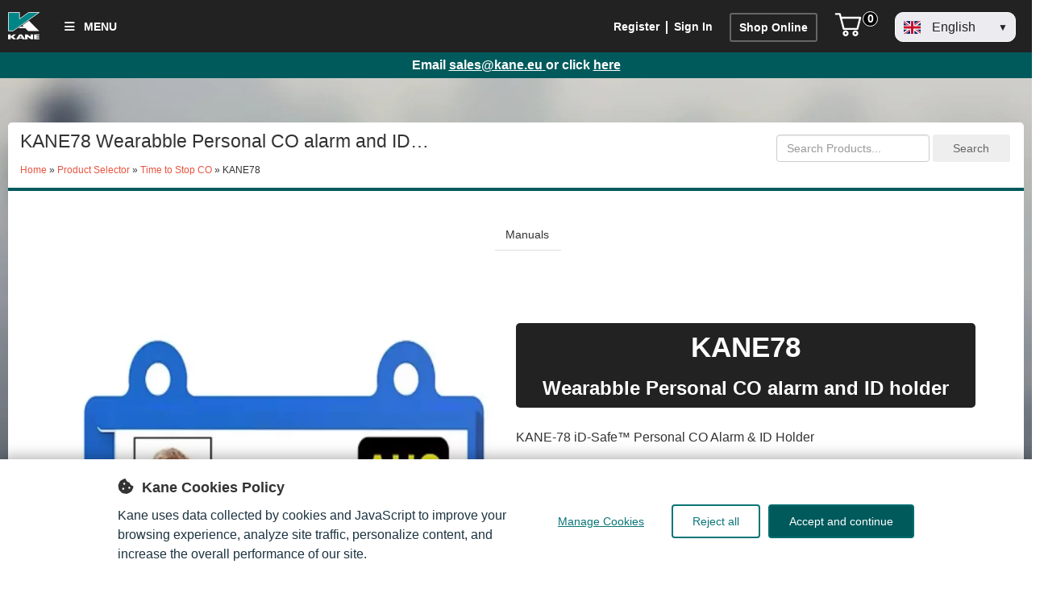

--- FILE ---
content_type: text/html; charset=utf-8
request_url: https://www.kane.eu/products/kane78-id-safe-personal-co-alarm-and-id-holder
body_size: 11853
content:
<!DOCTYPE html>
<html lang=eo>
  <head>
    <meta charset="utf-8">
    <meta http-equiv="X-UA-Compatible" content="IE=edge,chrome=1">
    <title>KANE78 Wearabble Personal CO alarm and ID holder  | Kane International Limited</title>
    <link rel="canonical" href="https://www.kane.eu/products/kane78-id-safe-personal-co-alarm-and-id-holder" />
    <meta name="description" content="Wearabble Personal CO alarm and ID holder ">
    <meta name="viewport" content="width=device-width, initial-scale=1, viewport-fit=cover">
    <meta name="google-site-verification" content="" />
    <meta name="turbolinks-cache-control" content="no-preview">
    
    
    <meta property="og:title" content="KANE78 Wearabble Personal CO alarm and ID holder  | Kane International Limited"/>
<meta property='og:site_name' content='Kane International Limited' />
<meta property="og:description" content="Wearabble Personal CO alarm and ID holder ">
<meta property="fb:app_id" content="228535124019555"/>
<meta property="og:url" content="https://www.kane.eu/products/kane78-id-safe-personal-co-alarm-and-id-holder"/>
<meta property='og:locale' content='en_GB' />
<meta property='og:type' content='website' />
<meta property='og:image' content='https://cdn.kane.co.uk/uploads/product_image/image/268/m_1480e9d1-0f63-481d-930a-4771b1688880_KANE-78-Badge-only.webp' />

    <link rel="stylesheet" href="/assets/application-20251c2da7b667d200851d9676e8ca3725ea98b0a61b8c8e37a32d440ac1238f.css" media="all" data-turbo-track="reload" />
    <script>
  SpreePaths = {"mounted_at":"/shop/","admin":"metraction/"}
</script>

    <script src="/assets/application_pipeline-66adbca0415668988ad0bf1e9d00694679e3c12eaca915484b9f1b6508025f34.js" data-turbo-track="reload"></script>
    <script type="importmap" data-turbo-track="reload">{
  "imports": {
    "application-spree-frontend": "/assets/spree/frontend/application-6472b71b26d30a0e6525e3872d53125ac65db0d91d4217d27b92d9323cefbb16.js",
    "@hotwired/turbo-rails": "/assets/turbo.min-38d030897e3554a265d3a3b6bdf4fb7509b08197ba2b6e3761683c07e776c1bc.js",
    "@rails/request.js": "/assets/requestjs-b56ad99dd03c2b108bbe7f889d915f8b2a5a49c0833836f50e37a34d19b3f75f.js",
    "application-spree-backend": "/assets/spree/backend/application-114040bd90199c1ef73dd049b92b6815d978a93614d0f59ab30f4b2837b3cd8c.js",
    "@hotwired/stimulus": "/assets/stimulus.min-dd364f16ec9504dfb72672295637a1c8838773b01c0b441bd41008124c407894.js",
    "@hotwired/stimulus-loading": "/assets/stimulus-loading-3576ce92b149ad5d6959438c6f291e2426c86df3b874c525b30faad51b0d96b3.js",
    "sortablejs": "https://ga.jspm.io/npm:sortablejs@1.15.2/modular/sortable.esm.js",
    "application": "/assets/application-20134a45a847a15caf0ef5b90c1048bc19df6a0079abcca8bc8b3a2bb662bdb8.js",
    "controllers/clipboard_controller": "/assets/spree/backend/controllers/clipboard_controller-c0db3be962d6a90cc9381977fc3af9c597a8ac8b1cb188f95bc12ffadeb3474f.js",
    "controllers": "/assets/controllers/index-31a9bee606cbc5cdb1593881f388bbf4c345bf693ea24e124f84b6d5c98ab648.js",
    "controllers/password_toggle_controller": "/assets/spree/backend/controllers/password_toggle_controller-bc7c0b28d76bebb628708e9105beb7a99595894e5194aa6ffd159dd20c742ce2.js",
    "controllers/product_edit_controller": "/assets/spree/backend/controllers/product_edit_controller-af9d1b52dca239388b9981dc01499b68060865e0147f6c86c8a51e03427118a9.js",
    "controllers/sortable_tree_controller": "/assets/spree/backend/controllers/sortable_tree_controller-63efd397d6e6e63638e0be9f4124bc3f32d252ec4cf0b41864007f307ecd44f1.js",
    "controllers/spree_controller": "/assets/spree/backend/controllers/spree_controller-b43926288b15068322904dde737df4cfebf38afb35c71133422db33097f7c4ac.js",
    "controllers/upload_button_controller": "/assets/spree/backend/controllers/upload_button_controller-d746967b0b65ea6f1deb3c7cf43ceba6b60a213d0b484caca7cb29fd17d83fd4.js",
    "controllers/webhooks_subscriber_events_controller": "/assets/spree/backend/controllers/webhooks_subscriber_events_controller-6c5dbc163073b9676acd3a5419c67a3daa1bbbdf7aa217b5226413c7641b9594.js",
    "helpers": "/assets/spree/backend/helpers/index-ab6dff329b04119d502e73d837663af9a836608ccf4d83f91fbf9d698139db16.js",
    "helpers/request_utility": "/assets/spree/backend/helpers/request_utility-c63d1d13e42e9931e03b019e275f0716b1e15553c79b0bd50dc12e19182b5af8.js",
    "controllers/application": "/assets/controllers/application-368d98631bccbf2349e0d4f8269afb3fe9625118341966de054759d96ea86c7e.js",
    "controllers/hello_controller": "/assets/controllers/hello_controller-549135e8e7c683a538c3d6d517339ba470fcfb79d62f738a0a089ba41851a554.js"
  }
}</script>
<link rel="modulepreload" href="/assets/spree/frontend/application-6472b71b26d30a0e6525e3872d53125ac65db0d91d4217d27b92d9323cefbb16.js">
<link rel="modulepreload" href="/assets/turbo.min-38d030897e3554a265d3a3b6bdf4fb7509b08197ba2b6e3761683c07e776c1bc.js">
<link rel="modulepreload" href="/assets/requestjs-b56ad99dd03c2b108bbe7f889d915f8b2a5a49c0833836f50e37a34d19b3f75f.js">
<link rel="modulepreload" href="/assets/spree/backend/application-114040bd90199c1ef73dd049b92b6815d978a93614d0f59ab30f4b2837b3cd8c.js">
<link rel="modulepreload" href="/assets/stimulus.min-dd364f16ec9504dfb72672295637a1c8838773b01c0b441bd41008124c407894.js">
<link rel="modulepreload" href="/assets/stimulus-loading-3576ce92b149ad5d6959438c6f291e2426c86df3b874c525b30faad51b0d96b3.js">
<link rel="modulepreload" href="https://ga.jspm.io/npm:sortablejs@1.15.2/modular/sortable.esm.js">
<link rel="modulepreload" href="/assets/application-20134a45a847a15caf0ef5b90c1048bc19df6a0079abcca8bc8b3a2bb662bdb8.js">
<link rel="modulepreload" href="/assets/spree/backend/controllers/clipboard_controller-c0db3be962d6a90cc9381977fc3af9c597a8ac8b1cb188f95bc12ffadeb3474f.js">
<link rel="modulepreload" href="/assets/controllers/index-31a9bee606cbc5cdb1593881f388bbf4c345bf693ea24e124f84b6d5c98ab648.js">
<link rel="modulepreload" href="/assets/spree/backend/controllers/password_toggle_controller-bc7c0b28d76bebb628708e9105beb7a99595894e5194aa6ffd159dd20c742ce2.js">
<link rel="modulepreload" href="/assets/spree/backend/controllers/product_edit_controller-af9d1b52dca239388b9981dc01499b68060865e0147f6c86c8a51e03427118a9.js">
<link rel="modulepreload" href="/assets/spree/backend/controllers/sortable_tree_controller-63efd397d6e6e63638e0be9f4124bc3f32d252ec4cf0b41864007f307ecd44f1.js">
<link rel="modulepreload" href="/assets/spree/backend/controllers/spree_controller-b43926288b15068322904dde737df4cfebf38afb35c71133422db33097f7c4ac.js">
<link rel="modulepreload" href="/assets/spree/backend/controllers/upload_button_controller-d746967b0b65ea6f1deb3c7cf43ceba6b60a213d0b484caca7cb29fd17d83fd4.js">
<link rel="modulepreload" href="/assets/spree/backend/controllers/webhooks_subscriber_events_controller-6c5dbc163073b9676acd3a5419c67a3daa1bbbdf7aa217b5226413c7641b9594.js">
<link rel="modulepreload" href="/assets/spree/backend/helpers/index-ab6dff329b04119d502e73d837663af9a836608ccf4d83f91fbf9d698139db16.js">
<link rel="modulepreload" href="/assets/spree/backend/helpers/request_utility-c63d1d13e42e9931e03b019e275f0716b1e15553c79b0bd50dc12e19182b5af8.js">
<link rel="modulepreload" href="/assets/controllers/application-368d98631bccbf2349e0d4f8269afb3fe9625118341966de054759d96ea86c7e.js">
<link rel="modulepreload" href="/assets/controllers/hello_controller-549135e8e7c683a538c3d6d517339ba470fcfb79d62f738a0a089ba41851a554.js">
<script type="module">import "application"</script>


    <!--[if lte IE 9]><script src="https://html5shim.googlecode.com/svn/trunk/html5.js"></script><![endif]-->
    



    <meta name="csrf-param" content="authenticity_token" />
<meta name="csrf-token" content="vCIgkr3HSV8U1PsEE6T72IOnQq8pZjKyer59lqV_RBOY0Tu7GDDg_tMcM8TQLH-2GHX-LCpSEOG8DMJ93uXWyw" />
  </head>

  <body class="products productsshow">
    <!-- Google Tag Manager (noscript) -->
<noscript><iframe src="https://www.googletagmanager.com/ns.html?id=GTM-PJQM84X9"
height="0" width="0" style="display:none;visibility:hidden"></iframe></noscript>
<!-- End Google Tag Manager (noscript) -->
<script>
	window.initConsentBanner = function (alwaysOpenConsent) {
		var config = {
			display: {
				mode: "bar"
			},
			consent_types: [
				{
					name: 'strictly_necessary',
					title: "Strictly Necessary Cookies",
					description: 'These cookies are necessary for the website to function and cannot be switched off in our systems. They are usually only set in response to actions made by you which amount to a request for services, such as setting your privacy preferences, logging in or filling in forms. You can set your browser to block or alert you about these cookies, but some parts of the site will not then work. These cookies do not store any personally identifiable information.',
					cookies: [{"cookie_name":"token","description":"Used for maintaining session state and ensuring secure access to the site.","from":"kane.eu","from":"www.kane.eu"},{"cookie_name":"allow_cookies","description":"Used to remember the user's cookie consent settings.","from":"kane.eu","from":"www.kane.eu"},{"cookie_name":"_Kane_session","description":"Used to maintain user sessions and keep users logged in during their visits.","from":"kane.eu","from":"www.kane.eu"},{"cookie_name":"_prodcat","description":"Used to maintain selected category of products.","from":"kane.eu","from":"www.kane.eu"},{"cookie_name":"guest_token","description":"Used to track user session when not logged in.","from":"kane.eu","from":"www.kane.eu"},{"cookie_name":"product_id","description":"Used to maintain selected product while navigating.","from":"kane.eu","from":"www.kane.eu"},{"cookie_name":"shop_token","description":"Used to maintain shopping cart session.","from":"kane.eu","from":"www.kane.eu"},{"cookie_name":"remember_user_token","description":"Used to remember users and keep them logged in between sessions.","from":"kane.eu","from":"www.kane.eu"},{"cookie_name":"__cf_bm","description":"Used by Cloudflare to manage incoming traffic and protect the site from bots.","from":"cloudflare.com","from":"www.kane.eu"},{"cookie_name":"vuid","description":"Used by Vimeo to gather analytics data about how embedded Vimeo videos.","from":"vimeo.com","from":"www.kane.eu"},{"cookie_name":"player","description":"Used by Vimeo to gather information about the player.","from":"vimeo.com","from":"www.kane.eu"},{"cookie_name":"has_logged_in","description":"Used by Vimeo to track if user logged in.","from":"vimeo.com","from":"www.kane.eu"},{"cookie_name":"is_logged_in","description":"Used by Vimeo to track if user logged in.","from":"vimeo.com","from":"www.kane.eu"},{"cookie_name":"__stripe_mid","description":"Helps in fraud detection and secure transactions by identifying users and managing payment sessions.","from":"stripe.com","from":"www.kane.eu"},{"cookie_name":"__stripe_sid","description":"Maintains session state and ensures secure interactions during payment processes.","from":"stripe.com","from":"www.kane.eu"},{"cookie_name":"stripe_csrf_token","description":"Prevents cross-site request forgery (CSRF) attacks, ensuring secure transaction processing.","from":"stripe.com","from":"www.kane.eu"},{"cookie_name":"__stripe_orig_props","description":"Preserves user data during payment processes and maintains form interactions.","from":"stripe.com","from":"www.kane.eu"}],
					default: 'granted'
				},
				{
					name: 'functional',
					title: "Functional Cookies",
					description: 'These cookies enable the website to provide enhanced functionality and personalization. They may be set by us or by third-party providers whose services we have added to our pages. If you do not allow these cookies then some or all of these services may not function properly.',
					cookies: [{"cookie_name":"xs","description":"Used to maintain a session state and keep users logged into Facebook.","from":"facebook.com","from":"www.kane.eu"},{"cookie_name":"wd","description":"Used by Facebook to optimize the display of its page based on the screen size of the user’s device.","from":"facebook.com","from":"www.kane.eu"},{"cookie_name":"sdsc","description":"Used to maintain session data for logged-in LinkedIn users.","from":"linkedin.com","from":"www.kane.eu"},{"cookie_name":"sb","description":"Helps identify browser information and improve Facebook’s security features.","from":"facebook.com","from":"www.kane.eu"},{"cookie_name":"presence","description":"Used to manage user chat statuses and activity on Facebook.","from":"facebook.com","from":"www.kane.eu"},{"cookie_name":"lang","description":"Used to store language settings and ensure the site is displayed in the user's preferred language.","from":"facebook.com","from":"www.kane.eu"},{"cookie_name":"AEC","description":"Helps ensure that requests within a browsing session are made by the user, not other sites.","from":"google.com","from":"www.kane.eu"},{"cookie_name":"APISID","description":"Used to store user preferences and information when viewing pages with embedded Google Maps or other Google services.","from":"google.com","from":"www.kane.eu"},{"cookie_name":"HSID","description":"Contains encrypted entries of user’s Google account ID and most recent sign-in time, providing protection against attacks.","from":"google.com","from":"www.kane.eu"},{"cookie_name":"NID","description":"Used to remember user preferences and other information, such as preferred language or region.","from":"google.com","from":"www.kane.eu"},{"cookie_name":"SEARCH_SAMESITE","description":"Used by Google to prevent cross-site request forgery attacks.","from":"google.com","from":"www.kane.eu"},{"cookie_name":"SID","description":"Contains digitally signed and encrypted records of a user’s Google account ID and most recent sign-in time, allowing Google to authenticate users.","from":"google.com","from":"www.kane.eu"},{"cookie_name":"SIDCC","description":"Used as a security measure to protect a user's data from unauthorized access.","from":"google.com","from":"www.kane.eu"},{"cookie_name":"SSID","description":"Stores information about how a user interacts with websites that use Google services like Google Maps.","from":"google.com","from":"www.kane.eu"},{"cookie_name":"__Secure-1PSID","description":"Provides security and authentication features for Google services to protect users.","from":"google.com","from":"www.kane.eu"},{"cookie_name":"__Secure-1PSIDCC","description":"Provides additional security measures to protect user data.","from":"google.com","from":"www.kane.eu"},{"cookie_name":"__Secure-1PSIDTS","description":"Used to manage user data security.","from":"google.com","from":"www.kane.eu"},{"cookie_name":"__Secure-3PSIDCC","description":"Offers enhanced security protection for user data.","from":"google.com","from":"www.kane.eu"},{"cookie_name":"__Secure-3PSIDTS","description":"Provides an extra layer of security and protection for Google users.","from":"google.com","from":"www.kane.eu"},{"cookie_name":"_klarna_sdid","description":"A session cookie used to identify the user's session to facilitate smooth and secure transaction processes.","from":"klarna.com","from":"www.kane.eu"},{"cookie_name":"_klarna_session","description":"Stores information about the user's session, including their shopping cart and preferences, to provide a consistent user experience.","from":"klarna.com","from":"www.kane.eu"},{"cookie_name":"_kl_identity","description":"Identifies the user across different sessions and devices to maintain consistency in personalization and service delivery.","from":"klarna.com","from":"www.kane.eu"},{"cookie_name":"klarna_utm","description":"Stores campaign-related information about how the user accessed Klarna, such as through specific marketing campaigns or referral links.","from":"klarna.com","from":"www.kane.eu"}],
					default: 'denied'
				}, {
					name: "targeting",
					title: 'Targeting Cookies',
					description: 'These cookies may be set through our site by our advertising partners. They may be used by those companies to build a profile of your interests and show you relevant adverts on other sites. They do not store directly personal information, but are based on uniquely identifying your browser and internet device. If you do not allow these cookies, you will experience less targeted advertising.',
					cookies: [{"cookie_name":"personalization_id","description":"Used by Twitter to collect data on user activity for targeted advertising.","from":"twitter.com","from":"www.kane.eu"},{"cookie_name":"muc_ads","description":"Used to collect data on user interactions with Twitter ads for personalized ad serving.","from":"t.co","from":"www.kane.eu"},{"cookie_name":"lms_ads","description":"Used to track ad performance on LinkedIn and deliver relevant ads.","from":"linkedin.com","from":"www.kane.eu"},{"cookie_name":"guest_id","description":"Used by Twitter to identify users for advertising and tracking purposes.","from":"twitter.com","from":"www.kane.eu"},{"cookie_name":"fr","description":"Used by Facebook to deliver, measure, and improve the relevancy of ads.","from":"facebook.com","from":"www.kane.eu"},{"cookie_name":"fptctx2","description":"Tracks user activity on LinkedIn for personalized advertising purposes.","from":"linkedin.com","from":"www.kane.eu"},{"cookie_name":"bcookie","description":"Browser identifier cookie used for detecting abuse and tracking browsing activities.","from":"facebook.com","from":"www.kane.eu"},{"cookie_name":"_fbp","description":"Used by Facebook to deliver a series of advertisement products such as real-time bidding from third-party advertisers.","from":"facebook.com","from":"www.kane.eu"},{"cookie_name":"UserMatchHistory","description":"Used to track LinkedIn advertising activities and match user profiles with relevant ads.","from":"linkedin.com","from":"www.kane.eu"},{"cookie_name":"AnalyticsSyncHistory","description":"Stores information about the time a synchronization with the LinkedIn service took place.","from":"linkedin.com","from":"www.kane.eu"},{"cookie_name":"__Secure-ENID","description":"Helps personalize Google ads in Google properties, such as Google Search, based on recent searches and interactions.","from":"google.com","from":"www.kane.eu"},{"cookie_name":"__Secure-3PSID","description":"Used for targeting to build profiles for delivering relevant ads.","from":"google.com","from":"www.kane.eu"},{"cookie_name":"__Secure-3PAPISID","description":"Used for delivering personalized ads across Google services.","from":"google.com","from":"www.kane.eu"},{"cookie_name":"__Secure-1PAPISID","description":"Used for targeting purposes to build a profile of the website visitor's interests to show relevant and personalized Google ads.","from":"google.com","from":"www.kane.eu"},{"cookie_name":"UULE","description":"Transmits exact location data to Google servers, used for targeted advertising based on geographic location.","from":"google.com","from":"www.kane.eu"},{"cookie_name":"SAPISID","description":"Used by Google to build a profile of website interests to display relevant and personalized advertisements.","from":"google.com","from":"www.kane.eu"},{"cookie_name":"OTZ","description":"Used to personalize ads shown on Google websites.","from":"google.com","from":"www.kane.eu"},{"cookie_name":"DV","description":"Used by Google to collect information about users' preferences for advertising purposes.","from":"google.com","from":"www.kane.eu"},{"cookie_name":"IDE","description":"Used by Google DoubleClick to register and report the website user's actions after viewing or clicking on one of the advertiser's ads.","from":"doubleclick.net","from":"www.kane.eu"},{"cookie_name":"test_cookie","description":"Used to check if the user's browser supports cookies.","from":"doubleclick.net","from":"www.kane.eu"}],
					default: 'denied'
				}, {
					name: 'performance',
					title: 'Performance Cookies',
					description: 'These cookies allow us to count visits and traffic sources so we can measure and improve the performance of our site. They help us to know which pages are the most and least popular and see how visitors move around the site. All information these cookies collect is aggregated and therefore anonymous. If you do not allow these cookies we will not know when you have visited our site, and will not be able to monitor its performance.',
					cookies: [{"cookie_name":"lms_analytics","description":"Used to store information about user behavior and site analytics on LinkedIn.","from":"linkedin.com","from":"www.kane.eu"},{"cookie_name":"lidc","description":"Used for routing and to ensure the proper functioning of LinkedIn services.","from":"linkedin.com","from":"www.kane.eu"},{"cookie_name":"liap","description":"Used to log in with LinkedIn across different LinkedIn domains.","from":"linkedin.com","from":"www.kane.eu"},{"cookie_name":"li_sugr","description":"Used by LinkedIn for probabilistic matching to identify potential connections and enhance user experience.","from":"linkedin.com","from":"www.kane.eu"},{"cookie_name":"li_mc","description":"Used to track and analyze user interaction data on LinkedIn.","from":"linkedin.com","from":"www.kane.eu"},{"cookie_name":"li_gc","description":"Used to store consent data and track user behavior.","from":"linkedin.com","from":"www.kane.eu"},{"cookie_name":"dfpfpt","description":"Used for tracking and analytics on LinkedIn.","from":"linkedin.com","from":"www.kane.eu"},{"cookie_name":"datr","description":"Used by Facebook for security and site integrity purposes, such as preventing the creation of fake accounts.","from":"facebook.com","from":"www.kane.eu"},{"cookie_name":"c_user","description":"Contains the user ID of the currently logged-in user, used for session management.","from":"facebook.com","from":"www.kane.eu"},{"cookie_name":"ar_debug (Facebook)","description":"Used for debugging purposes and ensuring site performance.","from":"facebook.com","from":"www.kane.eu"},{"cookie_name":"ar_debug (Google Analytics)","description":"Used to collect and analyze debug information for analytics purposes.","from":"googleanalytics.com","from":"www.kane.eu"},{"cookie_name":"_gid","description":"Used by Google Analytics to distinguish users and collect site traffic statistics.","from":"googleanalytics.com","from":"www.kane.eu"},{"cookie_name":"_gcl_au","description":"Used by Google AdSense to experiment with ad efficiency across websites using their services.","from":"googleanalytics.com","from":"www.kane.eu"},{"cookie_name":"_ga_XXXXXX","description":"Used by Google Analytics to collect data on user behavior and performance metrics.","from":"googleanalytics.com","from":"www.kane.eu"},{"cookie_name":"_ga","description":"Used by Google Analytics to track and distinguish unique users.","from":"googleanalytics.com","from":"www.kane.eu"}],
					default: 'denied'
				}
			],
			settings: {
				title: 'Kane Cookie Privacy Preference',
				description: 'When you visit any website, it may store or retrieve information on your browser, mostly in the form of cookies. This information might be about you, your preferences or your device and is mostly used to make the site work as you expect it to. The information does not usually directly identify you, but it can give you a more personalized web experience. Because we respect your right to privacy, you can choose not to allow some types of cookies. Click on the different category headings to find out more and change our default settings. However, blocking some types of cookies may impact your experience of the site and the services we are able to offer.',
				buttons: {
					save: 'Save preferences',
					close: 'Close',
					accept_all: 'Accept All'
				}
			},
			modal: {
				title: 'Kane Cookies Policy',
				description: 'Kane uses data collected by cookies and JavaScript to improve your browsing experience, analyze site traffic, personalize content, and increase the overall performance of our site.',
				buttons: {
					accept: 'Accept and continue',
					settings: 'Manage Cookies',
					reject: 'Reject all'
				}
			}
		};

		function getCookie(name) {
			const value = `; ${document.cookie}`;
			const parts = value.split(`; ${name}=`);
			if (parts.length === 2) return decodeURIComponent(parts.pop().split(';').shift());
			return null;
		}

		function setCookie(name, value, days = 365) {
			const expires = new Date(Date.now() + days * 864e5).toUTCString();
			document.cookie = `${name}=${encodeURIComponent(value)}; expires=${expires}; path=/; SameSite=Lax`;
		}

		cookiesBannerJs(
			function () {
				try {
					const value = getCookie('consent_preferences');
					if (value && !alwaysOpenConsent) {
						return JSON.parse(value)
					} else {
						return null
					}
				} catch (error) {
					return null;
				}
			},
			function (consentState) {
				setCookie('consent_preferences', JSON.stringify(consentState));
				if (alwaysOpenConsent) window.location.reload();
			},
			config
		);
	};

	document.addEventListener("DOMContentLoaded", function () {
		if (window.initConsentBanner) {
          window.initConsentBanner();
        }
	});

</script>

<div class="bg desktop-only"></div>




<nav class="top-bar header--fixed slide">
  
  <div class="main-wrapper">
    <div id="logo">
      <a data-turbo="false" href="/">
        
        <svg xmlns="http://www.w3.org/2000/svg" xmlns:xlink="http://www.w3.org/1999/xlink" width="148px" height="125px" viewBox="0 0 148 125" version="1.1">
    <!-- Generator: Sketch 44 (41411) - http://www.bohemiancoding.com/sketch -->
    <title>Kane International Logo</title>
    <desc>The logo of Kane International</desc>
    <defs></defs>
    <g id="Page-1" stroke="none" stroke-width="1" fill="none" fill-rule="evenodd">
        <g id="Kane-Logo-RGB-with-R2" transform="translate(-8.000000, -7.000000)" fill-rule="nonzero">
            <g id="Group" transform="translate(8.000000, 8.000000)">
                <g transform="translate(1.000000, 0.000000)" id="Shape">
                    <polygon stroke="#FFFFFF" stroke-width="2.9446" fill="#008587" points="142 0.5 92.9 0.5 51.6 29.8 51.6 0.5 0.8 0.5 0.9 85.3 21.8 85.3"></polygon>
                    <polygon fill="#FFFFFF" points="141.7 85.3 94.7 38.2 64.7 59.6 70.4 65.2 56.9 65.2 56 65.8 46.2 72.8 77.9 72.8 90.4 85.3"></polygon>
                </g>
                <g transform="translate(0.000000, 101.000000)" id="Shape" fill="#FFFFFF">
                    <polygon points="0.3 0.1 11.7 0.1 11.7 10.3 24.7 0.1 36.6 0.1 23.4 10.6 37.1 22.6 23.6 22.6 11.9 12.1 11.8 12.1 11.8 22.6 0.4 22.6 0.4 0.1"></polygon>
                    <path d="M52.6,14.9 L57.6,6 L62.5,14.9 L52.6,14.9 Z M36.9,22.6 L48.2,22.6 L50.3,18.9 L64.9,18.9 L67,22.6 L78.3,22.6 L63.5,0.1 L51.6,0.1 L36.9,22.6 Z"></path>
                    <polygon points="78 0.1 87.7 0.1 104.1 11.7 103.5 0.1 115 0.1 115 22.6 105.3 22.6 88.9 11 89.5 22.6 78 22.6"></polygon>
                    <polygon points="119.2 0.1 143.5 0.1 143.5 4.9 130.6 4.9 130.6 8.9 142.4 8.9 142.4 13.7 130.6 13.7 130.6 18 143.7 18 143.7 22.8 119.2 22.8 119.2 0.1"></polygon>
                </g>
            </g>
        </g>
    </g>
</svg>
</a>    </div>

    <ul class="desktop-nav">
      <li class="desktop-only">
        <span onclick="" class="nav-menu">
          <i class="fa-solid fa-bars"></i> MENU
        </span>
        <ul class="main-menu">
            <li><a href="/product-selector">Shop Online</a></li>



<li><a href="/product-selector">Product Selector</a></li>

  <li><a href="/kane-link">KANE LINK™</a></li>
  <li><a href="/kanecare">KANE CARE</a></li>
  <li><a href="/kanelock">KANE LOCK</a></li>
  <li><a href="/products/software/kane-live-mobile">KANE LIVE</a></li>



  
  <li><a href="/contact-us">Contact Us</a></li>
  
  

  <li><a href="/kane-dashboard">KANE Asset Manager</a></li>



  <li><a href="/about-kane">About Kane</a></li>





        </ul>
      </li>

          <li class="right no-hover locale_selector">
            <link rel="stylesheet" href="https://cdn.jsdelivr.net/gh/lipis/flag-icons@7.0.0/css/flag-icons.min.css"/>
<div class="custom-selector">
    <div class="select-box" data-value="eo">
        <span class="fi fi-gb flag"></span> <span class="lang-text">English</span>
    </div>
    <div class="dropdown-list">
            <div class="lang-dropdown-item" data-value="eo">
                <span class="fi fi-gb flag"></span> <span class="lang-text">English</span>
            </div>
            <div class="lang-dropdown-item" data-value="es">
                <span class="fi fi-es flag"></span> <span class="lang-text">Español</span>
            </div>
            <div class="lang-dropdown-item" data-value="it">
                <span class="fi fi-it flag"></span> <span class="lang-text">Italiano</span>
            </div>
            <div class="lang-dropdown-item" data-value="pt">
                <span class="fi fi-pt flag"></span> <span class="lang-text">Portuguese</span>
            </div>
    </div>
</div>

          </li>
          <li id="link-to-cart" class="right" data-hook="cart" data-turbo="false">
            <a class="cart-icon cart-icon--visible-count " aria-label="Cart" href="/shop/cart">
  <svg xmlns="http://www.w3.org/2000/svg" height="36px" viewBox="0 0 82.6 91.7" width="36px" class="spree-icon "><g fill="currentColor"><path d="M33.6 73.3c0 0 0 0 0 0 -5 0-9.2 4.1-9.2 9.2 0 5 4.1 9.2 9.2 9.2 5 0 9.2-4.1 9.2-9.2 0 0 0 0 0 0 0-5-4.2-9.2-9.2-9.2Zm0 12.4c0 0 0 0 0 0 -1.8 0-3.3-1.5-3.3-3.3 0-1.8 1.5-3.3 3.3-3.3 1.8 0 3.3 1.5 3.3 3.3 0 1.8-1.5 3.3-3.3 3.3Z"></path><path d="M64.3 73.3c-5 0-9.2 4.1-9.2 9.2 0 5 4.1 9.2 9.2 9.2 5 0 9.2-4.1 9.2-9.2 0 0 0 0 0 0 0-5-4.2-9.2-9.2-9.2Zm0 12.4c-1.8 0-3.3-1.5-3.3-3.3 0-1.8 1.5-3.3 3.3-3.3 1.8 0 3.3 1.5 3.3 3.3 0 1.8-1.5 3.3-3.3 3.3Z"></path><path d="M82 31.3c-0.6-0.7-1.4-1.2-2.3-1.2l-59.2 0 -2.5-9.6c-0.3-1.3-1.5-2.2-2.9-2.2l-12.2 0c-1.6 0-3 1.3-3 3 0 1.6 1.3 3 3 3l9.9 0 2.5 9.5c0 0.1 0 0.1 0 0.2l9.2 35.3c0.3 1.3 1.5 2.2 2.9 2.2l43.1 0c1.3 0 2.5-0.9 2.9-2.2l9.2-35.3c0.2-0.9 0-1.8-0.5-2.6Zm-13.8 34.2l-38.5 0 -7.6-29.4 53.8 0 -7.6 29.4Z"></path></g></svg>

  <div class="font-weight-medium cart-icon-count">0</div>
</a>
          </li>
          <li class="right no-hover">
              <a class="desktop-only button button-rounded button-border" href="/product-selector">Shop Online</a>
          </li>

      <li class="right no-hover">
          <a class="desktop-only link" href="/dashboard/sign-up">Register</a> <span class="desktop-only link-divider"></span>
          <a class="desktop-only link" href="/dashboard/sign-in">Sign In</a>
      </li>
    </ul>

    <div class="mobile-nav">
      <div class="box-shadow-menu mobile-only">
        <a href="#mobile-menu" class="menu-link" id="menu-open" aria-label="Open menu"></a>
      </div>
    </div>
  </div>

  <div class="turbolinks-progress-bar"></div>
    

</nav>

<div class="site-notice-banner" style="background-color: #005A5C">
  <p>Email <a target="blank" href="/cdn-cgi/l/email-protection#493a28252c3a092228272c672c3c69"><span class="__cf_email__" data-cfemail="651604090016250e040b004b0010">[email&#160;protected]</span> </a> or click <a href="https://www.kane.eu/contact-us/contact-form">here</a></p>

</div>


<div id="mobile-menu" class="main-panel" role="navigation">
  <ul class="options mobile-filters menu">
        <li>
          <a class="mobile-sign-in" href="/users/sign_in">Register / Sign in</a>
        </li>
      <li style="line-height: 0px">
        <hr aria-hidden="true">
      </li>
      <li><a href="/product-selector">Shop Online</a></li>



<li><a href="/product-selector">Product Selector</a></li>

  <li><a href="/kane-link">KANE LINK™</a></li>
  <li><a href="/kanecare">KANE CARE</a></li>
  <li><a href="/kanelock">KANE LOCK</a></li>
  <li><a href="/products/software/kane-live-mobile">KANE LIVE</a></li>



  
  <li><a href="/contact-us">Contact Us</a></li>
  
  

  <li><a href="/kane-dashboard">KANE Asset Manager</a></li>



  <li><a href="/about-kane">About Kane</a></li>





  </ul>
</div>

<div class="main-wrapper push">
    <div itemscope itemtype="http://schema.org/Product">

    <div class="content-container">
      <div class="sc-header">
  <div class="content-header" role="banner">
    <div>
      <div class="header-sub" data-no-turbolink>
        <h1 class="main-title" itemprop=name style="margin-bottom: 10px;">
          KANE78
          Wearabble Personal CO alarm and ID holder  
        </h1>
          <div class="breadcrumbs">
    <a href="/">Home</a> &raquo; <a href="/product-selector">Product Selector</a> &raquo; <a href="/product-selector/carbon-monoxide-analysers-time-to-stop-co">Time to Stop CO</a> &raquo; KANE78
  </div>

      </div>
      <div class="product-search">
<form action="/products/search-results" accept-charset="UTF-8" method="get">
  <input type="text" name="products" id="prod-search" value="" size="75" class="form-control product-selector-search" placeholder="Search Products..." data-noMatchesLabel="No matches found" data-autocomplete="/products/autocomplete_product_name" />
  <input type="submit" name="commit" value="Search" class="button button-rounded button-flat" data-disable-with="Search" />
</form></div>

      <nav class="product-menu" data-turbo="false">
  <ul id="menu-options" class="nav nav-tabs">






      <li><a href="#manuals">Manuals</a></li>

  </ul>
</nav>

        <div style="float:right" class="cart-container">
    <form style="float:left;" action="/shop/orders/populate" accept-charset="UTF-8" method="post"><input type="hidden" name="authenticity_token" value="gm70UxvE_L5PE1tsnI9tiRDoJaF2frFDDNaKvFX5W08OUdw3vbk8p862WKRRJD8hdeKhOWQ0cKyh2V057ra3ew" autocomplete="off" />
        
        <input value="328" autocomplete="off" type="hidden" name="order[base][variant_id]" id="order_base_variant_id" />
            <button name="button" type="submit" class="btn btn-primary text-uppercase font-weight-bold add-to-cart-button" data-disable-with="Submitting...">
            Add To Cart
</button></form>    <span id="mobile-link-to-cart">
          <a class="cart-icon cart-icon--visible-count " aria-label="Cart" href="/shop/cart">
  <svg xmlns="http://www.w3.org/2000/svg" height="36px" viewBox="0 0 82.6 91.7" width="36px" class="spree-icon "><g fill="currentColor"><path d="M33.6 73.3c0 0 0 0 0 0 -5 0-9.2 4.1-9.2 9.2 0 5 4.1 9.2 9.2 9.2 5 0 9.2-4.1 9.2-9.2 0 0 0 0 0 0 0-5-4.2-9.2-9.2-9.2Zm0 12.4c0 0 0 0 0 0 -1.8 0-3.3-1.5-3.3-3.3 0-1.8 1.5-3.3 3.3-3.3 1.8 0 3.3 1.5 3.3 3.3 0 1.8-1.5 3.3-3.3 3.3Z"></path><path d="M64.3 73.3c-5 0-9.2 4.1-9.2 9.2 0 5 4.1 9.2 9.2 9.2 5 0 9.2-4.1 9.2-9.2 0 0 0 0 0 0 0-5-4.2-9.2-9.2-9.2Zm0 12.4c-1.8 0-3.3-1.5-3.3-3.3 0-1.8 1.5-3.3 3.3-3.3 1.8 0 3.3 1.5 3.3 3.3 0 1.8-1.5 3.3-3.3 3.3Z"></path><path d="M82 31.3c-0.6-0.7-1.4-1.2-2.3-1.2l-59.2 0 -2.5-9.6c-0.3-1.3-1.5-2.2-2.9-2.2l-12.2 0c-1.6 0-3 1.3-3 3 0 1.6 1.3 3 3 3l9.9 0 2.5 9.5c0 0.1 0 0.1 0 0.2l9.2 35.3c0.3 1.3 1.5 2.2 2.9 2.2l43.1 0c1.3 0 2.5-0.9 2.9-2.2l9.2-35.3c0.2-0.9 0-1.8-0.5-2.6Zm-13.8 34.2l-38.5 0 -7.6-29.4 53.8 0 -7.6 29.4Z"></path></g></svg>

  <div class="font-weight-medium cart-icon-count">0</div>
</a>

    </span>
</div>
    </div>
  </div>
</div>
<div class="content-main" role="main">
  <div class="inner-container">
    
  <div class="tab-content">
    <div class="product-show-segment parent desc-block-content">
  <div class='shortdesc product-header'><header>
    <h1>KANE78</h1>
    <h2 class="sub-header">
        Wearabble Personal CO alarm and ID holder 
    </h2>
</header></div>
  <div class="prodimage">
    <img height="800" src="https://res.cloudinary.com/kane-assets/image/upload/c_fill,h_800/v1/products/kane78-en-base-unit?_a=BACADKBn" />
    <div class="product-show-segment">
  <div class="product-thumbnails">
    <div class="chocolat-parent thumbnail-block-img" data-chocolat-title="KANE78">
        <div class="thumbnail">
          <a class="chocolat-image" title="kane-78-webp" href="https://cdn.kane.co.uk/uploads/product_image/image/268/1480e9d1-0f63-481d-930a-4771b1688880_KANE-78-Badge-only.webp">
            <img alt="kane-78-webp" loading="lazy" height="120" width="120" src="https://cdn.kane.co.uk/uploads/product_image/image/268/1480e9d1-0f63-481d-930a-4771b1688880_KANE-78-Badge-only.webp" />
</a>        </div>
        <div class="thumbnail">
          <a class="chocolat-image" title="kane-78-2" href="https://cdn.kane.co.uk/uploads/product_image/image/269/028b49bb-26d0-43e5-97d6-90e1fe100248_b2d6cc7acc20f6d71cc4471022021585c7958f3d_2_332x500.jpeg">
            <img alt="kane-78-2" loading="lazy" height="120" width="120" src="https://cdn.kane.co.uk/uploads/product_image/image/269/028b49bb-26d0-43e5-97d6-90e1fe100248_b2d6cc7acc20f6d71cc4471022021585c7958f3d_2_332x500.jpeg" />
</a>        </div>
        <div class="thumbnail">
          <a class="chocolat-image" title="kane-78-3" href="https://cdn.kane.co.uk/uploads/product_image/image/276/d88c88ca-26e9-417e-a4be-b3b8a0a8634a_c40f2f6e8cee2ce3745646b6af05cf694e4f9315_2_333x500.jpeg">
            <img alt="kane-78-3" loading="lazy" height="120" width="120" src="https://cdn.kane.co.uk/uploads/product_image/image/276/d88c88ca-26e9-417e-a4be-b3b8a0a8634a_c40f2f6e8cee2ce3745646b6af05cf694e4f9315_2_333x500.jpeg" />
</a>        </div>
    </div>
  </div>
</div>

  </div>
  <div class="shortdesc">
    <section>
      <div class='desktop-header'><header>
    <h1>KANE78</h1>
    <h2 class="sub-header">
        Wearabble Personal CO alarm and ID holder 
    </h2>
</header></div>
      <div itemprop="description">
        <p>KANE-78 iD-Safe™ Personal CO Alarm &amp; ID Holder</p>

      </div>
    </section>
    <section class="features">
        <div class="prodfeat">
          <h4>Features</h4>
          <ul>
<li>CO measurement range：0-300ppm</li>
<li>Accuracy +/- 5ppm to 100ppm</li>
<li>Operating temperature: 0-40°C</li>
<li>Battery life: Up to 2 years in normal operation (or >2800 hours in alarm)</li>
<li>Alarm levels Carbon Monoxide Monitor</li>
</ul>


        </div>


          <div class="cart-form" style="clear: both; margin: 15px 0px;">
  <form data-turbo="false" action="/shop/orders/populate" accept-charset="UTF-8" method="post"><input type="hidden" name="authenticity_token" value="CEyfZzQd0kcmUrmqvk0GDsHgyflYT4-6-ZekUJWqd0NdpmlZJQ0Yzhlz_qAjHXAn1iVEKPuHtCfXPQJf3Jf1mA" autocomplete="off" />
    <div id="inside-product-cart-form" data-hook="inside_product_cart_form" itemprop="offers" itemscope itemtype="https://schema.org/Offer">
      
        <input value="328" autocomplete="off" type="hidden" name="order[base][variant_id]" id="order_base_variant_id" />

      <div data-hook="product_price">
        <div id="product-price">
          <div class='price-and-config'>
            <div class='inner-price-box'>
              <div class='price-bar'>
                <span class="lead price selling" itemprop="price" content="209.0"></span>
                <div class="main-wrapper">
                  <div class="price-bar-inner">
                    <div class="pb-details">
                      <span class="price selling" content="209.0">
                        €209,00
                      </span>
                      <span class="ex-vat">exc VAT</span>
                      <span content="EUR"></span>
                    </div>
                    <span itemprop="priceCurrency" content="EUR"></span>
                  </div>
                </div>
              </div>
                <link itemprop="availability" href="https://schema.org/InStock" />
            </div>
          </div>

            <div class="inner-price-box" style="text-align: -webkit-center">
                <div id="product-price" class="add-to-cart-form-price" data-hook="product_price">
                  <div class="qty mb-5 mt-4">
                    <div class="d-flex quantity-select mx-md-0">
  <button name="button" type="button" class="border-right-0 flex-grow-0 flex-shrink-0 py-0 px-3 quantity-select-decrease">-</button>
  <input type="number" name="quantity" id="quantity" value="1" min="1" max="2147483647" class="p-0 flex-grow-1 flex-shrink-1 text-center form-control border-left-0 border-right-0 quantity-select-value" aria-label="Quantity" />
  <button name="button" type="button" class="border-left-0  flex-grow-0 flex-shrink-0 py-0 px-3 quantity-select-increase">+</button>
</div>

                  </div>
                  <button name="button" type="submit" class="btn btn-primary text-uppercase font-weight-bold add-to-cart-button" id="add-to-cart-button" data-disable-with="Submitting...">
                    Add To Cart
</button>                </div>
            </div>
            <div class="inner-price-box">
              
            </div>
          
        </div>
      </div>
    </div>
</form></div>


  </div>
</div>


    

    

    

    
    
    <div id="manuals" class="offset product-show-segment">
  <h3>Manuals</h3>

  <div>
        <div class="manuals-container">


          <a target="blank" href="https://cdn.kane.co.uk/uploads/manual/pdf/136/2171-6_KANE78_A5_2pp_flyer_4-2021_V1LRh.pdf">
            <img alt="KANE78" loading="lazy" width="192" height="272" src="https://cdn.kane.co.uk/uploads/manual/thumbnail/136/e8863096-d2f8-4c67-a127-5ad79678875a_2171-6_KANE78_A5_2pp_flyer_4-2021_V1LRh.jpg" />
</a>          <p><a target="blank" href="/products/kane78-id-safe-personal-co-alarm-and-id-holder">KANE78</a><p>

        </div>
        <div class="manuals-container">


          <a target="blank" href="https://cdn.kane.co.uk/uploads/manual/pdf/134/2060-4B_KANE78_QuickRefGuide_A6_V9LRh.pdf">
            <img alt="kane-78 Quick Ref" loading="lazy" width="192" height="272" src="https://cdn.kane.co.uk/uploads/manual/thumbnail/134/43f09fcb-a41e-4103-9877-4e3f86da9e19_cover.png" />
</a>          <p><a target="blank" href="/products/kane78-id-safe-personal-co-alarm-and-id-holder">kane-78 Quick Ref</a><p>

        </div>
  </div>
</div>


  </div>

<script data-cfasync="false" src="/cdn-cgi/scripts/5c5dd728/cloudflare-static/email-decode.min.js"></script><script>
  var  mn = $(".content-header");

  chs = "content-header-scrolled";
  hdr = $('.top-bar').height();

  $(window).scroll(function() {
    if( $(this).scrollTop() > hdr ) {
      mn.addClass(chs);
    } else {
      mn.removeClass(chs);
    }
  });
</script>

  </div>
</div>

      <div class="back desktop-only">
  
</div>

    </div>

      </div>
</div>
  <footer>
    <div class="social-band">
      <div class="social-band-container">
        <div class="social-icons">
      <a title="LinkedIn" target="blank" href="https://uk.linkedin.com/company/kane-international-limited">
        <i class="fa-brands fa-linkedin fa-3x"></i>
</a>  
      <a title="Facebook" target="blank" href="https://facebook.com/kaneanalysers">
        <i class="fa-brands fa-facebook fa-3x"></i>
</a>
      <a title="Instagram" target="blank" href="https://www.instagram.com/kaneanalysers">
        <i class="fa-brands fa-instagram fa-3x"></i>
</a>

      <a title="Youtube" target="blank" href="https://youtube.com/user/kaneinternational">
        <i class="fa-brands fa-youtube fa-3x"></i>
</a></div>

      </div>
    </div>
    <div class="footer-all-container">
      <div class="main-wrapper">
        <div class="footer-wrapper">
  <div class="footer-links">
    <h4>Company</h4>
    <ul>
      <li><a href="/about-kane">About Kane</a></li>
      <li><a href="/about-kanecopyright">Copyright</a></li>
      <li><a href="/about-kaneprivacy-policy">Privacy Policy</a></li>
      <li><a href="/about-kaneterms-and-conditions">Terms and Conditions</a></li>
      
      
      
      
      
      
      
      
      
    </ul>
  </div>
  <div class="footer-links">
    <h4>Services</h4>
    <ul>
      <li><a href="/product-selector">Product Selector</a></li>
      
      <li><a href="/users/sign_in">KANE Asset Manager</a></li>
      
      
      
      
    </ul>
  </div>
  <div class="footer-links">
    <h4>Contact</h4>
    <ul>
        <li><a href="/contact-us">Contact Us</a></li>
        
        
        
        

        <li></li>


    </ul>
  </div>
    <div class="footer-links no-border white-text-form">
      <p>Sign up for our newsletter by entering your email address below. It&#39;s full of industry news, exclusive deals and offers from Kane.</p>
<div class="ei-popup">
  <div id="ei-thumbnail" class="ei-thumbnail">
      <a class="mailchimp-ajax-popup-link" href="/lc-forms/new?form_id=tbluSVdp3t8kyGYIy">
        <div class="button button-large">
          Sign up
        </div>
</a>  </div>
</div>

    </div>
</div>
<div id="overlay"></div>

<script>
	document.addEventListener("DOMContentLoaded", function () {
    const manageCookiesLink = document.getElementById('cookie-settings-link');
    if (manageCookiesLink) {
      manageCookiesLink.addEventListener('click', function (e) {
        e.preventDefault();
        // Re-init the consent banner to reopen the dialog
        if (window.initConsentBanner) {
          window.initConsentBanner('alwaysOpenConsent');
        }
      });
    }
	});
</script>
      </div>
      <div class="main-wrapper">
      </div>
    </div>
    <div class="bottom-band">
  <div class="main-wrapper">
    <div class="bottom-logo">
    <a title="Kane International Ltd" data-no-turbolink="true" href="/">
</a>    </div>
  </div>
</div>

  

</footer>
<a class="top" data-turbo="false" href="#">Back to Top &#8593;</a>


</body>
</html>


--- FILE ---
content_type: text/css
request_url: https://www.kane.eu/assets/application-20251c2da7b667d200851d9676e8ca3725ea98b0a61b8c8e37a32d440ac1238f.css
body_size: 74643
content:
.font-weight-medium{font-weight:500}.point,.accessories-holder .accessories-container img{position:relative;top:50%;transform:translateY(-50%)}@keyframes fadeIn{0%{opacity:0}100%{opacity:1}}div.field,div.actions{margin-bottom:10px}.field_with_errors{padding:2px;background-color:red;display:table}#error_explanation{width:450px;border:2px solid red;padding:7px;padding-bottom:0;margin-bottom:20px;background-color:#f0f0f0}#error_explanation h2{text-align:left;font-weight:bold;padding:5px 5px 5px 15px;font-size:12px;margin:-7px;margin-bottom:0px;background-color:#c00;color:#fff}#error_explanation ul li{font-size:12px;list-style:square}.tooltip{display:inline;position:relative}@media screen and (max-width: 768px){.tooltip{height:0}}.tooltip:hover:after{background:#333;background:rgba(0,0,0,0.8);border-radius:5px;color:#fff;content:attr(title);left:0;padding:5px 15px;position:absolute;z-index:99;text-align:left;top:20px;white-space:nowrap}@media screen and (max-width: 768px){.tooltip:hover:after{display:none}}.tooltip:hover:before{border:solid;border-color:#333 rgba(0,0,0,0);border-width:0px 6px 6px 6px;top:14px;content:"";left:21px;position:absolute;z-index:99}@media screen and (max-width: 768px){.tooltip:hover:before{display:none}}#cat-wrapper{margin:auto auto}#cat-slide{flex-basis:fit-content;max-width:-moz-fit-content;max-width:fit-content;margin:70px 0 0}@media screen and (max-width: 768px){#cat-slide{margin:40px 2px 0}}@media screen and (max-width: 480px){#cat-slide{margin:70px 2px 0}}#cat-inner-slider{margin:-15px 0 auto;gap:20px}@media screen and (max-width: 768px){#cat-inner-slider{margin:5px 0 auto}}@media screen and (max-width: 480px){#cat-inner-slider{margin:0 0 auto;padding-bottom:20px}}.text-style{border:solid 3px #222;border-radius:4px;font-weight:bold;text-decoration:none;text-transform:uppercase;color:black;text-align:center;padding:6px 10px;transition:all 0.2s ease-in}.text-style span{color:black}.text-style:hover{background-color:#222}.text-style:hover span{color:white}.notice{background:white;top:122px;text-align:center;font-size:14px;line-height:25px;color:black;z-index:10000;margin:auto;float:left;position:relative;width:100%}.list_line_odd{background:#ddd}.list_line_even{background:#F4F4F4}.back{font-weight:bold;position:absolute;top:95px;right:85px}img{max-width:100%}html,body,div,span,object,iframe,h1,h2,h3,h5,h6,blockquote,pre,abbr,address,cite,code,del,dfn,img,ins,kbd,q,samp,small,sub,sup,var,b,i,dl,dt,dd,ol,ul,li,fieldset,form,label,legend,table,caption,tbody,tfoot,thead,tr,th,td,article,canvas,details,figcaption,figure,footer,header,hgroup,menu,nav,summary,time,mark,audio,video{margin:0;padding:0;border:0;font-size:100%;font:inherit;vertical-align:baseline}article,aside,details,figcaption,figure,footer,header,hgroup,menu,nav,section{display:block}h2,h3,ul,ol,pre,dl{margin-bottom:1.0em}h1,h2,h3{font-weight:bold}h1{font-size:35px;line-height:1.1em;margin:0.5em 0}@media screen and (max-width: 480px){h1{font-size:25px}}h2{line-height:1.2em;font-family:'Helvetica', Arial, sans-serif;text-align:center}h3{margin-top:2em;margin-bottom:0.5em}h4{font-size:0.9em;margin-top:12px}ul,ol{margin-left:1.5em}.first-child,.second-child{margin:0 0 0 20px}a{-webkit-tap-highlight-color:rgba(0,0,0,0)}a,a code{color:#fff;text-decoration:none;-webkit-border-top-right-radius:.2em;-webkit-border-bottom-right-radius:.2em;-webkit-border-top-left-radius:.2em;-webkit-border-bottom-left-radius:.2em;-moz-border-radius-topleft:.2em;-moz-border-radius-bottomleft:.2em;-moz-border-radius-topright:.2em;-moz-border-radius-bottomright:.2em;border-top-right-radius:.2em;border-bottom-right-radius:.2em;border-top-left-radius:.2em;border-bottom-left-radius:.2em}a:hover,a:hover code{text-decoration:none;color:white}a.highlight{-webkit-tap-highlight-color:rgba(102,102,102,0.3)}a img{border:none}figcaption{text-align:center;display:block;margin-top:-25px;font-size:0.8em}.chromeframe{background:#222;margin:0;text-align:center;color:#FFF;border-bottom:1px solid #FFF}.environment{z-index:100;color:#fff;padding:0 5px;text-align:center;left:0;right:0;margin:auto;position:absolute;font-size:12px;line-height:20px;height:20px;width:100%;top:65px;opacity:0.4}@media screen and (max-width: 768px){.environment{top:55px}}#development{background-color:green}#staging{background-color:orange}.right{float:right}.clearfix{*zoom:1}.clearfix:before,.clearfix:after{display:table;content:"";line-height:0}.clearfix:after{clear:both}.hide-text{font:0/0 a;color:transparent;text-shadow:none;background-color:transparent;border:0}.input-block-level{display:block;width:100%;min-height:30px;box-sizing:border-box}.nav{margin-left:0;margin-bottom:20px;list-style:none}.nav>li>a{display:block}.nav>li>a:hover{text-decoration:none;background-color:#eeeeee;color:#000}@media screen and (max-width: 768px){.nav>li>a:hover{background:none}}.nav>.pull-right{float:right}.nav-header{display:block;padding:3px 15px;font-size:11px;font-weight:bold;line-height:20px;color:#999999;text-shadow:0 1px 0 rgba(255,255,255,0.5);text-transform:uppercase}.nav li+.nav-header{margin-top:9px}.nav-list{padding-left:15px;padding-right:15px;margin-bottom:0}.nav-list>li>a,.nav-list .nav-header{margin-left:-15px;margin-right:-15px;text-shadow:0 1px 0 rgba(255,255,255,0.5)}.nav-list>li>a{padding:3px 15px}.nav-list>.active>a,.nav-list>.active>a:hover{color:#00928f;text-shadow:0 -1px 0 rgba(0,0,0,0.2);background-color:#0088cc}.nav-list [class^="icon-"]{margin-right:2px}.nav-list .divider{*width:100%;height:1px;margin:9px 1px;*margin:-5px 0 5px;overflow:hidden;background-color:#e5e5e5;border-bottom:1px solid #ffffff}.static-tabs,.nav-tabs,.nav-pills{*zoom:1}.static-tabs:before,.nav-tabs:before,.nav-pills:before,.static-tabs:after,.nav-tabs:after,.nav-pills:after{display:table;content:"";line-height:0}.static-tabs:after,.nav-tabs:after,.nav-pills:after{clear:both}.static-tabs>li,.nav-tabs>li,.nav-pills>li{float:left;list-style:none !important;font-size:0.9em;text-align:center}.static-tabs>li>a,.nav-tabs>li>a,.nav-pills>li>a{padding-right:12px;padding-left:12px;margin-right:2px;line-height:14px;color:#333}.static-tabs,.nav-tabs{border-bottom:1px solid #ddd}.static-tabs>li,.nav-tabs>li{margin-bottom:-1px !important}@media screen and (max-width: 480px){.static-tabs>li,.nav-tabs>li{width:50%}}.static-tabs>li>a,.nav-tabs>li>a{padding-top:8px;padding-bottom:8px;line-height:20px;border:1px solid transparent;border-radius:4px 4px 0 0}@media screen and (max-width: 768px){.static-tabs>li>a,.nav-tabs>li>a{padding-bottom:4px;-webkit-border-radius:0;-moz-border-radius:0}}@media screen and (max-width: 768px){.static-tabs>li>a:hover,.nav-tabs>li>a:hover{border-color:#fff}}.static-tabs>.active>a,.nav-tabs>.active>a,.static-tabs>.active>a:hover,.nav-tabs>.active>a:hover{color:#fff;background-color:#00928f;border-bottom-color:transparent;cursor:default}.nav-pills>li>a{padding-top:8px;padding-bottom:8px;margin-top:2px;margin-bottom:2px;border-radius:5px}.nav-pills>.active>a,.nav-pills>.active>a:hover{color:#ffffff;background-color:#0088cc}.nav-stacked>li{float:none}.nav-stacked>li>a{margin-right:0}.nav-tabs.nav-stacked{border-bottom:0}.nav-tabs.nav-stacked>li>a{border:1px solid #ddd;border-radius:0}.nav-tabs.nav-stacked>li:first-child>a{border-top-right-radius:4px;border-top-left-radius:4px}.nav-tabs.nav-stacked>li:last-child>a{border-bottom-right-radius:4px;border-bottom-left-radius:4px}.nav-tabs.nav-stacked>li>a:hover{border-color:#ddd;z-index:2}.nav-pills.nav-stacked>li>a{margin-bottom:3px}.nav-pills.nav-stacked>li:last-child>a{margin-bottom:1px}.nav-tabs .dropdown-menu{border-radius:0 0 6px 6px}.nav-pills .dropdown-menu{border-radius:6px}.nav .dropdown-toggle .caret{border-top-color:#0088cc;border-bottom-color:#0088cc;margin-top:6px}.nav .dropdown-toggle:hover .caret{border-top-color:#005580;border-bottom-color:#005580}.nav-tabs .dropdown-toggle .caret{margin-top:8px}.nav .active .dropdown-toggle .caret{border-top-color:#fff;border-bottom-color:#fff}.nav-tabs .active .dropdown-toggle .caret{border-top-color:#555555;border-bottom-color:#555555}.nav>.dropdown.active>a:hover{cursor:pointer}.nav-tabs .open .dropdown-toggle,.nav-pills .open .dropdown-toggle,.nav>li.dropdown.open.active>a:hover{color:#ffffff;background-color:#999999;border-color:#999999}.nav li.dropdown.open .caret,.nav li.dropdown.open.active .caret,.nav li.dropdown.open a:hover .caret{border-top-color:#ffffff;border-bottom-color:#ffffff;opacity:1;filter:alpha(opacity=100)}.tabs-stacked .open>a:hover{border-color:#999999}.tabbable{*zoom:1;width:100%}.tabbable:before,.tabbable:after{display:table;content:"";line-height:0}.tabbable:after{clear:both}.tabs-below>.nav-tabs,.tabs-right>.nav-tabs,.tabs-left>.nav-tabs{border-bottom:0}.tab-content>.tab-pane,.pill-content>.pill-pane{display:none;width:100%}.tab-content>.active,.pill-content>.active{display:block}.tabs-below>.nav-tabs{border-top:1px solid #ddd}.nav-tabs li{margin-bottom:0 !important}.tabs-below>.nav-tabs>li{margin-top:-1px;margin-bottom:0}.tabs-below>.nav-tabs>li>a{border-radius:0 0 4px 4px}.tabs-below>.nav-tabs>li>a:hover{border-bottom-color:transparent;border-top-color:#ddd}.tabs-below>.nav-tabs>.active>a,.tabs-below>.nav-tabs>.active>a:hover{border-color:transparent #ddd #ddd #ddd}.tabs-left>.nav-tabs>li,.tabs-right>.nav-tabs>li{float:none}.tabs-left>.nav-tabs>li>a,.tabs-right>.nav-tabs>li>a{min-width:74px;margin-right:0;margin-bottom:3px}.tabs-left>.nav-tabs{float:left;margin-right:19px;border-right:1px solid #ddd}.tabs-left>.nav-tabs>li>a{margin-right:-1px;border-radius:4px 0 0 4px}.tabs-left>.nav-tabs>li>a:hover{border-color:#eeeeee #dddddd #eeeeee #eeeeee}.tabs-left>.nav-tabs .active>a,.tabs-left>.nav-tabs .active>a:hover{border-color:#ddd transparent #ddd #ddd;*border-right-color:#ffffff}.tabs-right>.nav-tabs{float:right;margin-left:19px;border-left:1px solid #ddd}.tabs-right>.nav-tabs>li>a{margin-left:-1px;border-radius:0 4px 4px 0}.tabs-right>.nav-tabs>li>a:hover{border-color:#eeeeee #eeeeee #eeeeee #dddddd}.tabs-right>.nav-tabs .active>a,.tabs-right>.nav-tabs .active>a:hover{border-color:#ddd #ddd #ddd transparent;*border-left-color:#ffffff}.nav>.disabled>a{color:#999999}.nav>.disabled>a:hover{text-decoration:none;background-color:transparent;cursor:default}.fade{opacity:0;transition:opacity 0.15s linear}.fade.in{opacity:1}table{width:100%;background-color:transparent;border-collapse:collapse;border-spacing:0;margin-bottom:20px;overflow-x:auto}@media screen and (max-width: 480px){table{display:block}}table.sticky th:first-child,table.sticky td:first-child{position:sticky;left:0;z-index:1}table th,table td{padding:5px 8px;line-height:21px;text-align:left;vertical-align:middle;border-top:1px solid #dddddd}table th{font-weight:bold}table thead th{vertical-align:bottom}table caption+thead tr:first-child th,table caption+thead tr:first-child td,table colgroup+thead tr:first-child th,table colgroup+thead tr:first-child td,table thead:first-child tr:first-child th,table thead:first-child tr:first-child td{border-top:0}table tbody+tbody{border-top:2px solid #dddddd}table .table{background-color:#ffffff}.table-condensed th,.table-condensed td{padding:4px 5px}.table-bordered{border:1px solid #dddddd;border-collapse:separate;*border-collapse:collapse;border-left:0;border-radius:4px}.table-bordered th,.table-bordered td{border-left:1px solid #dddddd}.table-bordered caption+thead tr:first-child th,.table-bordered caption+tbody tr:first-child th,.table-bordered caption+tbody tr:first-child td,.table-bordered colgroup+thead tr:first-child th,.table-bordered colgroup+tbody tr:first-child th,.table-bordered colgroup+tbody tr:first-child td,.table-bordered thead:first-child tr:first-child th,.table-bordered tbody:first-child tr:first-child th,.table-bordered tbody:first-child tr:first-child td{border-top:0}.table-bordered thead:first-child tr:first-child>th:first-child,.table-bordered tbody:first-child tr:first-child>td:first-child,.table-bordered tbody:first-child tr:first-child>th:first-child{border-top-left-radius:4px}.table-bordered thead:first-child tr:first-child>th:last-child,.table-bordered tbody:first-child tr:first-child>td:last-child,.table-bordered tbody:first-child tr:first-child>th:last-child{border-top-right-radius:4px}.table-bordered thead:last-child tr:last-child>th:first-child,.table-bordered tbody:last-child tr:last-child>td:first-child,.table-bordered tbody:last-child tr:last-child>th:first-child,.table-bordered tfoot:last-child tr:last-child>td:first-child,.table-bordered tfoot:last-child tr:last-child>th:first-child{border-bottom-left-radius:4px}.table-bordered thead:last-child tr:last-child>th:last-child,.table-bordered tbody:last-child tr:last-child>td:last-child,.table-bordered tbody:last-child tr:last-child>th:last-child,.table-bordered tfoot:last-child tr:last-child>td:last-child,.table-bordered tfoot:last-child tr:last-child>th:last-child{border-bottom-right-radius:4px}.table-bordered tfoot+tbody:last-child tr:last-child td:first-child{border-bottom-left-radius:0}.table-bordered tfoot+tbody:last-child tr:last-child td:last-child{border-bottom-right-radius:0}.table-bordered caption+thead tr:first-child th:first-child,.table-bordered caption+tbody tr:first-child td:first-child,.table-bordered colgroup+thead tr:first-child th:first-child,.table-bordered colgroup+tbody tr:first-child td:first-child{border-top-left-radius:4px}.table-bordered caption+thead tr:first-child th:last-child,.table-bordered caption+tbody tr:first-child td:last-child,.table-bordered colgroup+thead tr:first-child th:last-child,.table-bordered colgroup+tbody tr:first-child td:last-child{border-top-right-radius:4px}.table-striped tbody>tr:nth-child(odd)>td,.table-striped tbody>tr:nth-child(odd)>th{background-color:#f9f9f9}.table-hover tbody tr:hover>td,.table-hover tbody tr:hover>th{background-color:#f5f5f5}table td[class*="span"],table th[class*="span"],.row-fluid table td[class*="span"],.row-fluid table th[class*="span"]{display:table-cell;float:none;margin-left:0}.table td.span1,.table th.span1{float:none;width:44px;margin-left:0}.table td.span2,.table th.span2{float:none;width:124px;margin-left:0}.table td.span3,.table th.span3{float:none;width:204px;margin-left:0}.table td.span4,.table th.span4{float:none;width:284px;margin-left:0}.table td.span5,.table th.span5{float:none;width:364px;margin-left:0}.table td.span6,.table th.span6{float:none;width:444px;margin-left:0}.table td.span7,.table th.span7{float:none;width:524px;margin-left:0}.table td.span8,.table th.span8{float:none;width:604px;margin-left:0}.table td.span9,.table th.span9{float:none;width:684px;margin-left:0}.table td.span10,.table th.span10{float:none;width:764px;margin-left:0}.table td.span11,.table th.span11{float:none;width:844px;margin-left:0}.table td.span12,.table th.span12{float:none;width:924px;margin-left:0}.table tbody tr.success>td{background-color:#dff0d8}.table tbody tr.error>td{background-color:#f2dede}.table tbody tr.warning>td{background-color:#fcf8e3}.table tbody tr.info>td{background-color:#d9edf7}.table-hover tbody tr.success:hover>td{background-color:#d0e9c6}.table-hover tbody tr.error:hover>td{background-color:#ebcccc}.table-hover tbody tr.warning:hover>td{background-color:#faf2cc}.table-hover tbody tr.info:hover>td{background-color:#c4e3f3}.filter select{width:100%;height:34px;overflow:hidden;border:1px solid #ccc;margin-bottom:12px;font-size:1em}.faded-link{opacity:0.5;color:#333;transition:all 0.5s}.faded-link:hover{opacity:1;color:#E8543F}.debug_dump{clear:both;padding:30px;margin-bottom:0;overflow:auto;background:#000;max-width:100%;box-sizing:border-box}.error-text{color:#f3351a;font-weight:bold}.alert-notice{color:#3C763D;background:#DFF0D8}.alert-info{background:#FCF8E3;color:#8A6D3B}.alert-error,.alert-not,.alert-alert{background:#f3351a;color:#fff;z-index:3}.alert-timedout{display:none}.mobile-only{display:none}@media screen and (max-width: 768px){.mobile-only{display:block}}@media screen and (max-width: 480px){.mobile-only{display:block}}.main-menu{display:grid;margin:0;background:#222;padding:10px 0 10px 0 !important;grid-template-columns:1fr 1fr}.main-menu li{border-right:1px solid #eeeeee52}@media screen and (max-width: 768px){.desktop-only{display:none !important}}.hide,.hidden{display:none !important;width:0 !important;min-width:0 !important}.slide{transition:all .25s ease-in-out}.slide--reset{transform:translateY(0)}.slide--up{transform:translateY(-100%)}.header--fixed{position:fixed;z-index:10;right:0;left:0;top:0}.spacer{height:65px}@media screen and (max-width: 768px){.spacer{height:55px}}.top-bar{background:#222;height:65px;line-height:65px;padding:0;width:100%;z-index:9999}.top-bar .menu-link{color:#fff;float:left;font-size:16px;width:47px;height:50px}.top-bar ul{margin:0}@media screen and (max-width: 768px){.top-bar{height:55px;padding-top:5px;clear:both}}@media screen and (max-width: 768px){.nav-logo{background:url(/assets/kane_logo_small-5f3bef39a885bb086c36501e4ce95c1b8927cbfe455a0eb008b68fc779882002.webp);width:40px;height:35px;margin-left:10px;margin-top:3px;float:left}}#mobile-menu{background:#222;z-index:500;overflow:auto}#mobile-menu .options{margin:65px 0}#mobile-menu .divider{border-bottom:solid 1px rgba(255,255,255,0.1);margin-top:8px !important;margin-bottom:8px !important;line-height:0}#mobile-menu ul li{font-weight:bold;line-height:45px}#mobile-menu ul li hr{margin:0}#mobile-menu ul li a{line-height:45px;width:100%;background:none;color:#fff;margin:0;padding:0.3em 0.5em;display:inline-block;width:100%}#mobile-menu .active{background:#444}#mobile-menu .first-child{width:100%;list-style:none;margin:0;background:#005A5C}#mobile-menu .first-child .active{background:rgba(232,107,77,0.6)}#mobile-menu ul.second-child{margin:0;list-style:0}#mobile-menu ul.second-child li{text-align:left;background:rgba(0,133,135,0.6)}#mobile-menu ul.second-child li .active{background:rgba(80,179,181,0.6)}#mobile-menu ul.third-child{margin:inherit}#mobile-menu ul.third-child li{text-align:left;background:rgba(32,71,132,0.5);list-style:none}#mobile-menu ul.third-child li .active{background:rgba(60,115,201,0.5)}.box-shadow-menu{position:relative;font-size:26px;float:left;margin:0px 5px}.box-shadow-menu:before{content:"";position:absolute;right:10px;top:12px;width:1em;height:0.15em;background:#FFF;box-shadow:0 0.25em 0 0 #FFF, 0 0.5em 0 0 #FFF}.main-panel{position:fixed;left:-15.625em;width:15.625em}.main-panel .mobile-sign-in{color:#fff;font-weight:bold;padding:0.3em 0.5em}.pagination{text-align:center;font-weight:bold}.pagination li{display:inline}.pagination li.active a{color:#222}.pagination a,.pagination .next_page,.pagination .current{margin:0 10px}.inline-hints{text-align:right;padding-top:10px}@media screen and (max-width: 480px){.inline-hints{text-align:left}}.font-left-button-position{float:left;top:10px;position:relative}.loading-spinner{position:fixed;width:100%;height:100%;display:flex;top:0}.loading-spinner i{font-size:10em;animation:fa-spin 2s linear infinite;margin:auto}.miuk-flag{height:90px;width:99px}.sort_link svg{height:15px;width:15px;padding-top:5px}.shopping-cart-buttons #checkout-link{font-size:1.375rem;display:flex;align-items:center;justify-content:center}#inline_content{position:relative !important}ul.star-list{list-style-type:none;padding-left:0}ul.star-list li::before{content:"\2605 ";padding-right:10px;font-size:20px;color:#005A5C}.alert-container{left:0;position:fixed;right:0;text-align:center;top:125px}.alert-container .alert-msg{display:inline-block;margin:0 auto}.alert-container .alert{padding:8px 25px;margin-bottom:20px;border:1px solid transparent;border-radius:4px;border-radius:0px;font-size:18px;line-height:1.5em;font-weight:bold;border-radius:2px}@media screen and (max-width: 480px){.alert-container .alert{font-size:16px}}.alert-container .close{float:right;font-weight:700;line-height:1;color:inherit;text-shadow:0 1px 0 #fff;filter:alpha(opacity=20);font-size:25px;opacity:0.6;cursor:pointer;background:0 0;border:0;position:relative;top:0px;right:-18px}.alert-container .fade{opacity:0;transition:opacity 0.80s ease}.alert-container .fade.in{opacity:1}.formtastic{list-style:none}.formtastic ol{list-style:none;margin:0px}.bolder-text{font-size:large;font-weight:bolder}.brigon_care_panel{padding:20px;margin-top:100px;margin-bottom:-50px;text-align:center}@media screen and (max-width: 480px){.brigon_care_panel{margin-top:0px;margin-bottom:0px}}.brigon_care_panel img{height:170px;border-radius:20px}@media screen and (max-width: 480px){.brigon_care_panel img{height:100px}}.bolder-text{font-size:large;font-weight:bolder}.brigon_care_panel{padding:20px;margin-top:100px;margin-bottom:-50px;text-align:center}@media screen and (max-width: 480px){.brigon_care_panel{margin-top:0px;margin-bottom:0px}}.brigon_care_panel img{height:170px;border-radius:20px}@media screen and (max-width: 480px){.brigon_care_panel img{height:100px}}.point,.accessories-holder .accessories-container img{position:relative;top:50%;transform:translateY(-50%)}@keyframes fadeIn{0%{opacity:0}100%{opacity:1}}@media screen and (max-width: 480px){.product_categories .content-main .inner-container{margin-top:-8px}}.prod-col{display:flex}ul.ps-main-menu-list{margin-left:0;display:flex;flex-wrap:wrap;justify-content:space-evenly}ul.ps-main-menu-list .prod-selector-cat{width:50%}@media screen and (max-width: 480px){ul.ps-main-menu-list .prod-selector-cat{width:100%}}ul.ps-main-menu-list .ps-main-menu{flex:1;font-size:1.125rem;font-weight:bold;color:#0000;margin-left:30px;line-height:1.3em;text-shadow:0 0 #000, 0 1.3em #fff;overflow:hidden;transition:.3s}@media screen and (max-width: 480px){ul.ps-main-menu-list .ps-main-menu{font-size:1em}}ul.ps-main-menu-list li{list-style:none}ul.ps-main-menu-list li .ps-menu-inner-cont{display:flex;align-items:center;margin-right:20px;margin-left:35px;margin-bottom:30px;border:1px solid #eee;border-right:10px solid #222;border-radius:0 10px 10px 0}ul.ps-main-menu-list li .ps-menu-inner-cont:hover{background-color:#222;transition:.3s ease-in-out}@media screen and (max-width: 480px){ul.ps-main-menu-list li .ps-menu-inner-cont{margin-right:0;margin-left:0}}ul.ps-main-menu-list li .ps-menu-inner-cont:hover .ps-menu-image>div>figure>img{opacity:.5}ul.ps-main-menu-list li .ps-menu-inner-cont:hover .ps-main-menu{text-shadow:0 -4em #222, 0 0 #fff}ul.ps-main-menu-list li .ps-menu-inner-cont .ps-menu-image{width:31%}ul.ps-main-menu-list li .ps-menu-inner-cont .ps-menu-image figure{border-radius:0 5px 5px 0;background:#222;overflow:hidden}ul.ps-main-menu-list li .ps-menu-inner-cont .ps-menu-image figure img{border-radius:0 5px 5px 0;opacity:1;transition:.2s ease-in-out}ul.ps-main-menu-list img{height:100%;float:left;margin-right:15px}.accessories-banner-cont{display:flex;justify-content:flex-end;margin:30px 0}@media screen and (max-width: 480px){.accessories-banner-cont{margin:25px 0 25px;flex-direction:row;align-items:center}}.accessories-buttons{text-align:center;margin-left:25px}@media screen and (max-width: 480px){.accessories-buttons{margin:10px;width:100%;font-size:0.5em}.accessories-buttons .button-large{font-size:14px;line-height:21.4px}}.accessories-buttons .button{height:initial}@media screen and (max-width: 768px){.sub-category-help{display:none}}.ps-cat-description{position:relative;clear:both}.ps-cat-description .cat-description{margin-bottom:20px;padding:10px}.ps-cat-description .hide-description{display:none}.ps-cat-description .description-control-cont{cursor:pointer;position:absolute}.ps-cat-description .description-control-cont i{top:-5px;left:-7px;position:absolute;color:#E8543F}.ps-cat-description .rotate i{transform:rotate(135deg);color:#999}@media screen and (max-width: 480px){.product-selector{margin-top:0}}.product-selector .ps-index-description{clear:both}.product-selector .ps-index-copy{margin-top:75px}@media screen and (max-width: 480px){.product-selector .ps-index-copy{margin-top:50px}}.product-selector .ps-index-copy h2{display:inline;background:#222;padding:10px 20px 10px 10px;border-radius:0 10px 10px 0;color:#fff;margin-bottom:10px;position:relative;left:-70px}@media screen and (max-width: 768px){.product-selector .ps-index-copy h2{left:-10px}}@media screen and (max-width: 480px){.product-selector .ps-index-copy h2{position:inherit;font-size:1em;display:block;position:block;margin:30px 0 0 -10px}}.product-selector .ps-index-copy p{margin-top:20px}.ps-container{width:100%;min-height:400px}@media screen and (max-width: 768px){.ps-container{margin-top:25px}}.ps-container ul{margin:0;padding:10px;display:grid;grid-template-columns:repeat(3, 1fr);grid-auto-rows:auto}@media screen and (max-width: 480px){.ps-container ul{grid-template-columns:auto;margin:15px 0}}.ps-container li{list-style:none}.ps-container .ps-product-container{color:#222;position:relative;-webkit-tap-highlight-color:rgba(102,102,102,0.3)}.ps-container .ps-product-container .ps-image-container{height:215px;position:relative;clear:both}.ps-container .ps-product-container .admin-product-image-container{display:contents}.ps-container .ps-product-container a{position:relative}.ps-container .ps-product-container li{height:100%}.ps-container .ps-product-container h2{margin-bottom:5px;display:-webkit-box;-webkit-line-clamp:2;-webkit-box-orient:vertical;overflow:hidden;text-overflow:ellipsis}.ps-container .ps-product-container .product-thumb-img{position:relative;top:clamp(0px, 165px, 50%);transform:translateY(-50%);max-height:100%;max-width:100%}.ps-container .ps-product-container .svg-left{height:50px !important;position:absolute !important;bottom:25px !important;right:100px !important}@media screen and (max-width: 480px){.ps-container .ps-product-container .svg-left{top:10px !important;right:70px !important}}.ps-container .ps-product-container .svg-right{height:50px;width:50px;position:absolute;bottom:25px;right:35px}@media screen and (max-width: 480px){.ps-container .ps-product-container .svg-right{top:10px;right:10px}}.ps-inner-cont{padding:3px 10px 0}.ps-inner-cont .controls{min-height:70px}@media screen and (max-width: 480px){.ps-inner-cont .controls{min-height:0;display:none}}@media screen and (max-width: 768px){.ps-inner-cont .controls{margin-top:35px;min-height:auto}}@media screen and (max-width: 480px){.ps-inner-cont .controls{margin-top:0}}.ps-popover-text{display:none}.view-selector{padding:12px}.view-selector li{display:inline;cursor:pointer}.view-selector #list-view{margin-right:20px}@media screen and (max-width: 480px){.view-selector{display:none}}.ps-desktop-menu{position:absolute;right:75px;z-index:1;display:flex;justify-content:flex-end}@media screen and (max-width: 768px){.ps-desktop-menu{margin-top:8px;right:25px}}@media screen and (max-width: 480px){.ps-desktop-menu{margin-top:20px;width:100%;position:unset;display:block}}.ps-desktop-menu .ps-desktop-filters{z-index:99999;margin-left:10px}@media screen and (max-width: 480px){.ps-desktop-menu .ps-desktop-filters{margin-left:0}}.ps-desktop-menu .ps-desktop-filters ul{margin:0}.ps-desktop-menu .ps-desktop-filters li{min-width:200px;background:#eee}@media screen and (max-width: 480px){.ps-desktop-menu .ps-desktop-filters li{min-width:100%}}.ps-desktop-menu .ps-desktop-filters i{float:right;margin:3px 0 1px 10px;color:#333}@media screen and (max-width: 480px){.ps-desktop-menu .ps-desktop-filters i{color:#333}}.ps-desktop-menu .parents li,.ps-desktop-menu .children li{list-style:none;margin-bottom:0}.ps-desktop-menu li{list-style:none;min-width:140px;background-color:#fff}.ps-desktop-menu .cat-header{font-weight:bold;padding:10px;line-height:20px;background-color:#eee;display:block;color:#222}@media screen and (max-width: 480px){.ps-desktop-menu .cat-header{background-color:initial;border:0;color:initial}}.ps-desktop-menu .parents ul{display:none}.ps-desktop-menu .parents #dropdown a{height:40px;line-height:40px;display:block;color:#222;padding:0 10px}.ps-desktop-menu .parents #dropdown a:hover{background:#ddd;color:#222}.ps-desktop-menu .parents .show{display:block}.ps-desktop-menu .children{float:left}.ps-desktop-menu .children ul{display:none}.ps-desktop-menu .children:hover>ul{display:block}body.list-view .ps-container ul{grid-template-columns:1fr 1fr;gap:20px}@media screen and (max-width: 480px){body.list-view .ps-container ul{grid-template-columns:1fr}}body.list-view .ps-container ul .ps-product-container{width:100%;margin:0px}body.list-view .ps-container ul .ps-product-container img{max-height:220px}body.list-view .ps-container ul .ps-product-container header{padding:10px 0px 5px}body.list-view .ps-container ul .ps-product-container li{display:flex;padding:2px}body.list-view .ps-container ul .ps-product-container li .ps-product-container-copy{padding:5px 15px;flex:2}body.list-view .ps-container ul .ps-product-container li .ps-product-container-copy .ps-popover-text{display:block;text-align:left}body.list-view .ps-container ul .ps-product-container li .ps-product-container-copy .ps-popover-text ul{display:block;list-style:disc;list-style-type:disc;padding:0px 10px}body.list-view .ps-container ul .ps-product-container li .ps-product-container-copy .ps-popover-text li{list-style:disc;list-style-type:disc;display:list-item;line-height:1em;margin-left:10px}body.list-view .ps-container ul .ps-product-container li .ps-image-container{height:inherit;clear:none;flex:1}.ui-autocomplete{max-width:298px;background:#fff;border-left:1px solid #ddd;border-right:1px solid #ddd;border-bottom:1px solid #ddd;float:left;z-index:1000}.ui-menu-item{list-style:none;float:left;display:block;width:100%;line-height:3em;padding-left:10px;cursor:pointer}.ui-menu-item:hover,.ui-menu-item:active{background:#eee}.ui-state-focus{background:#eee}.ui-helper-hidden-accessible{display:none}.manual-popup-container{display:flex}@media screen and (max-width: 768px){.manual-popup-container{flex-direction:column}}.manual-popup-container .manual-popup{margin-right:20px;border-right:1px solid #ddd;text-align:center;margin:20px 0}.manual-popup-container .manual-popup img{border:1px solid #ddd;max-width:100%}@media screen and (max-width: 480px){.manual-popup-container .manual-popup{border-right:0}.manual-popup-container .manual-popup img{width:initial}}.manual-popup-container .register-text{display:flex;flex-direction:column;text-align:center}.manual-popup-container .register-text p{text-align:center}.quick-link-container{background:#f1f1f1;padding:20px 0px 40px 0px}.quick-link-container .quick-category-container{display:grid;grid-template-columns:1fr 1fr;gap:20px}@media screen and (max-width: 768px){.quick-link-container .quick-category-container{grid-template-columns:1fr 1fr;gap:5px}}@media screen and (max-width: 480px){.quick-link-container .quick-category-container{grid-template-columns:1fr;gap:15px}}.quick-link-container .quick-category-container img{border-radius:15px;border:2px solid #dcdcdc;width:100%;height:100%}.quick-link-container .quick-category-container img:hover{opacity:0.5;cursor:pointer}.quick-link-container .quick-category-container .category{border-radius:10px;position:relative;aspect-ratio:13 / 8}@media screen and (max-width: 768px){.quick-link-container .quick-category-container .category{margin:10px;aspect-ratio:4 / 3;padding-top:15px}}@media screen and (max-width: 480px){.quick-link-container .quick-category-container .category{margin:0px 10px;aspect-ratio:4 / 3;padding-top:15px}}.quick-link-container .quick-category-container .quick-category-text{text-align:center;padding:10px;background:#030712;display:flex;align-items:center;justify-content:center;position:absolute;top:0;right:2px;left:2px;border-radius:10px 10px 0px 0px}.quick-link-container .quick-category-container .quick-category-text svg{width:30px;height:30px}.quick-link-container .quick-category-container .quick-category-text p{font-weight:bold;font-size:19px;color:#fff;margin:0px 0px 0px 10px}.product-selector-container{display:grid;grid-template-columns:1fr 1fr 1fr;gap:20px}@media screen and (max-width: 768px){.product-selector-container{grid-template-columns:1fr 1fr;gap:5px}}@media screen and (max-width: 480px){.product-selector-container{grid-template-columns:1fr;gap:15px}}.product-selector-container img{border-radius:15px;border:2px solid #dcdcdc}.product-selector-container img:hover{opacity:0.5;cursor:pointer}.product-selector-container .category{border-radius:10px;position:relative}@media screen and (max-width: 768px){.product-selector-container .category{margin:10px}}@media screen and (max-width: 480px){.product-selector-container .category{margin:0px 10px}}.product-selector-container .category-text{text-align:center;padding:10px;background:#030712;display:flex;align-items:center;justify-content:center;position:absolute;top:0;right:2px;left:2px;border-radius:10px 10px 0px 0px}.product-selector-container .category-text img{height:30px;border-radius:0px;margin-right:5px;margin-top:0px}.product-selector-container .category-text svg{width:30px;height:30px}.product-selector-container .category-text p{font-weight:bold;font-size:19px;color:#fff;margin:0px 0px 0px 10px}.point,.accessories-holder .accessories-container img{position:relative;top:50%;transform:translateY(-50%)}@keyframes fadeIn{0%{opacity:0}100%{opacity:1}}.ps-product-container{border:1px solid #ddd;margin:15px;text-align:center;transition-property:box-shadow, border;transition-duration:0.6s;transition-timing-function:ease-in;transition-delay:0s, 0.3s}@media screen and (max-width: 480px){.ps-product-container{box-shadow:none;margin:0 0 20px}}.ps-product-container header{padding:10px}.ps-product-container a{color:#fff;transition-property:color;transition-duration:0.6s;transition-timing-function:ease-in;transition-delay:0s, 0.3s}@media screen and (max-width: 480px){.ps-product-container a{color:#E8543F}}.ps-product-container:hover{border:1px solid #eee;box-shadow:0 10px 20px rgba(0,0,0,0.19),0 6px 6px rgba(0,0,0,0.23)}.ps-product-container:hover a{color:#E8543F}@media screen and (max-width: 480px){.ps-product-container:hover{box-shadow:none}}@media screen and (max-width: 480px){.ps-product-container{width:100%}}.ps-product-container .ps-container-footer{position:absolute;bottom:0;width:100%}.point,.accessories-holder .accessories-container img{position:relative;top:50%;transform:translateY(-50%)}@keyframes fadeIn{0%{opacity:0}100%{opacity:1}}.productsshow .inner-container{margin-top:20px}.sc-header{height:81px}.offset:before{display:block;content:" ";height:170px;margin-top:-80px;visibility:hidden}@media screen and (max-width: 480px){.offset:before{height:0;margin-top:0}}.product-show-segment{overflow:hidden;padding:0 0 25px 0}.product-show-segment img{max-width:100%;height:-moz-fit-content;height:fit-content}.product-show-segment .button-shop-accessories{position:relative;margin:auto;display:block;clear:left}.product-show-segment .button-shop-accessories a{color:#222}.product-show-segment.parent{border-top:0;margin:100px 0 0}@media screen and (max-width: 480px){.product-show-segment.parent{margin:1px 0 0}}@media screen and (max-width: 480px){.product-show-segment.parent .shortdesc section div{text-align:left}.product-show-segment.parent .promo .thumbnail{text-align:center}}.product-show-segment .contact{background-color:rgba(245,245,245,0.95);width:80%;margin:5% 0 5% 10%;padding:18px;border-radius:7px;box-shadow:rgba(6,24,44,0.4) 0px 0px 0px 2px,rgba(6,24,44,0.65) 0px 4px 6px -1px,rgba(255,255,255,0.08) 0px 1px 0px inset}.product-show-segment .contact .pr-hr{margin:20px;width:80%}.product-show-segment .contact h2{margin-top:20px;font-size:2rem;text-align:center}.product-show-segment .contact h3{font-size:2rem;text-align:center;background:none;color:black;margin:10px 0px}@media screen and (max-width: 480px){.product-show-segment .contact h3{font-size:1.75rem}}.chocolat-parent{text-align:right}.product-thumbnails{margin-top:15px;padding-top:15px}.product-thumbnails .thumbnail-block-img{display:flex}.product-thumbnails .thumbnail{margin-bottom:13px}.product-thumbnails .thumbnail img{max-height:100px;width:auto !important;margin-right:20px;border:1px solid #eee;opacity:0.6;transition:all 0.3s ease-in-out}@media screen and (max-width: 480px){.product-thumbnails .thumbnail img{margin-right:10px}}.product-thumbnails .thumbnail img:hover{opacity:1}nav.product-menu{width:100%;clear:both;padding-top:25px;margin-bottom:40px;position:absolute;top:150px;text-align:center;z-index:100}nav.product-menu ul{display:inline-block}@media screen and (max-width: 768px){nav.product-menu{display:none}}nav.product-menu .nav-tabs li .new{position:absolute;top:-17px;right:-19px;background:red;padding:0px 7px;color:#fff;border-radius:5px;font-size:10px;letter-spacing:1px;font-weight:bold}.tab-content h3{background:#222;padding:5px 5px 5px 15px;border-radius:5px;color:#fff;font-size:20px;line-height:30px;margin-bottom:30px}.desc-block-content{display:flex;flex-direction:row}@media screen and (max-width: 768px){.desc-block-content{flex-direction:column;align-items:center}}.prodimage{text-align:center;flex:1}.prodimage .video-link{cursor:pointer;position:relative}.prodimage .video-link .video_thumb{position:absolute;top:50%;left:50%;transform:translate(-50%, -50%);opacity:0.7}.prodimage .video-link .video_thumb:hover{opacity:1}.shortdesc{flex:1}.shortdesc header{background:#222;border-radius:5px;color:#fff;margin-bottom:25px;position:relative;margin-top:10px}.shortdesc header svg{height:60px;width:60px;position:absolute;right:-1px;top:-10px}.shortdesc h1{color:#fff;text-align:center;overflow:hidden;line-height:40px;padding-top:10px}.shortdesc .sub-header{text-align:center;padding-bottom:10px}@media screen and (max-width: 480px){.shortdesc{text-align:justify;text-justify:inter-word}}.product-header{display:none}@media screen and (max-width: 480px){.product-header{display:block;width:100%}}.product-header header{padding:0px 40px}@media screen and (max-width: 480px){.desktop-header{display:none}}.prodfeat{margin-top:25px}@media screen and (max-width: 480px){.prodfeat{margin-top:40px}}.details-block{display:flex;flex-wrap:wrap;justify-content:space-between}@media screen and (max-width: 480px){.details-block{flex-direction:column}}.ps-boxcontents,.ps-applications,.ps-measures,.ps-calculates,.ps-fuel-types{width:48%}@media screen and (max-width: 480px){.ps-boxcontents,.ps-applications,.ps-measures,.ps-calculates,.ps-fuel-types{width:100%;text-align:justify;text-justify:inter-word;padding:0 10px}}.accessories{clear:both;overflow:hidden}.accessories h3{clear:none !important;margin-top:0 !important}.accessories p{text-align:right;float:right}.accessories-holder{display:flex;flex-wrap:wrap}.accessories-holder .accessories-container{width:25%;text-align:center;margin-bottom:35px;position:relative}.accessories-holder .accessories-container .no-link{text-align:center;height:175px}.accessories-holder .accessories-container img{max-height:100%;max-width:100%}.accessories-holder .accessories-container .button{margin-bottom:25px}.accessories-holder .accessories-container .accessory-text{clear:both;width:100%}@media screen and (max-width: 768px){.accessories-holder .accessories-container{width:48%}}@media screen and (max-width: 480px){.accessories-holder .accessories-container{width:100%}}.video-wrapper{display:flex;flex-wrap:wrap;justify-content:center}@media screen and (max-width: 480px){.video-wrapper{flex-direction:column}}.video-container{width:48%;position:relative;margin:0 5px 30px;padding:0 15px;text-align:center}@media screen and (max-width: 480px){.video-container{width:100%;margin:0}}.video-container .playbutton-container{opacity:0;transition:opacity .3s ease-in-out}.video-container .playbutton-container:hover{opacity:0.8}.video-container img{width:100%;height:auto;border:1px solid #eee}#prod-search{width:190px}@media screen and (max-width: 768px){#prod-search{width:100%;margin-bottom:15px}}.product-search{margin-top:10px;margin-right:12px;overflow:auto;float:right}.product-search .form-control{display:inline}.product-search form{float:right}@media screen and (max-width: 768px){.product-search{width:100%;margin-right:0;clear:both}.product-search form{float:none}}.products .content-header{margin-bottom:95px}.main-title{display:-webkit-box;-webkit-line-clamp:1;-webkit-box-orient:vertical;overflow:hidden;text-overflow:ellipsis}.content-header-scrolled{position:fixed;top:0;left:0;z-index:999999999;width:100%;background:#fff;margin-bottom:0 !important}.content-header-scrolled .product-menu{top:15px;padding-top:0}.content-header-scrolled .product-menu .nav-tabs{border:0;float:right;margin-right:42px}.content-header-scrolled .product-menu .nav-tabs li .new{top:-10px}.content-header-scrolled .icon{margin-top:0px;margin-bottom:8px}@media screen and (max-width: 480px){.content-header-scrolled .icon{margin-top:10px}}.content-header-scrolled .main-title{display:block;font-size:20px;text-align:left}.content-header-scrolled h1{margin-top:10px !important;margin-left:8px !important;font-size:20px !important;font-weight:700 !important}@media screen and (max-width: 480px){.content-header-scrolled h1{margin-top:18px !important;font-size:18px !important}}.content-header-scrolled .point{display:block;position:absolute;padding-left:0;float:none;top:10px;width:100%}@media screen and (max-width: 480px){.content-header-scrolled .point{padding-left:10px;float:left;top:15px;width:initial;position:relative}}.content-header-scrolled .product-search,.content-header-scrolled .breadcrumbs,.content-header-scrolled .extended-title{display:none}@media screen and (max-width: 768px){.product_categories .extended-title,.products .extended-title{display:none}}.short-title{display:none;margin-bottom:0}@media screen and (max-width: 768px){.short-title{display:block}}.products .photo,.product_searches .photo{height:200px;text-align:center;border:1px solid #EEE;margin:10px;position:relative}.products .photo img,.product_searches .photo img{max-width:80%;max-height:125px;padding-bottom:5px}@media screen and (max-width: 480px){.products .photo,.product_searches .photo{width:100%;padding:10px;margin:10px 0}.products .photo img,.product_searches .photo img{max-height:125px}}.left-list-option,.right-list-option{display:flex;width:100%;padding:25px;margin-bottom:35px !important;border:1px solid #eee;min-height:170px}.left-list-option .option-image img,.right-list-option .option-image img{max-height:170px}.right-list-option .option-image{float:right;margin-right:0;margin-left:2.35765%}.prod-name{position:absolute;bottom:0;width:100%}.list-price{font-weight:bold;font-size:20px;padding:15px;text-align:right}.list-price .ex-vat{font-size:10px}.mobile{display:none;width:100%;text-align:center;margin:20px 0}@media screen and (max-width: 480px){.mobile{display:block}.mobile .button{width:80%}}.sticky-gallery{position:sticky;position:-webkit-sticky;overflow:auto;top:10%}@keyframes fadeIn{from{opacity:0}to{opacity:1}}.fade-in{opacity:0;animation:fadeIn ease-in 1;animation-fill-mode:forwards;animation-duration:1s}#inside-product-cart-form #add-to-cart-button{float:left;background-color:#0074c2;color:#fff;font-weight:bold}#inside-product-cart-form .quantity-select{width:200px !important;height:45px;margin-bottom:25px}#inside-product-cart-form .quantity-select input{width:100px;float:left;border-right:0 !important;border-left:0 !important;font-size:18px;font-weight:bold;text-align:center}#inside-product-cart-form .quantity-select button{float:left;width:45px;height:45px;font-weight:900;cursor:pointer}#inside-product-cart-form .quantity-select .quantity-select-increase{border-left:0 !important}#inside-product-cart-form .quantity-select .quantity-select-decrease{border-right:0 !important}.cart-container{display:none;margin-top:12px;margin-right:5px}.cart-container .add-to-cart-button{font-size:11px;font-weight:bold;padding:4px 8px;margin-right:10px;background-color:#0074c2;color:#fff}.cart-container .cart-icon{color:#000}.cart-container #mobile-link-to-cart .cart-icon-count{border-radius:9.5px;border:1px solid #000;color:#ffffff;background:black;position:absolute;right:1%;bottom:58%;text-align:center;padding:0 2px;display:block;font-weight:bold;line-height:13px;width:15px;height:15px;font-size:9px}.cart-container #mobile-link-to-cart .spree-icon{width:25px;height:25px}@media screen and (max-width: 480px){.content-header-scrolled .cart-container{display:block}}.cart-icon svg{width:36px;height:36px}.shopping-cart-item .d-lg-table-cell,.shopping-cart-item .d-table-cell{vertical-align:middle}.shopping-cart-item .shopping-cart-item-image{padding-left:15px !important}.shopping-cart-item .shopping-cart-item-delete{padding-right:15px}.cart-icon svg{width:36px;height:36px}.shopping-cart-item .d-lg-table-cell,.shopping-cart-item .d-table-cell{vertical-align:middle}.shopping-cart-item .shopping-cart-item-image{padding-left:15px !important}.shopping-cart-item .shopping-cart-item-delete{padding-right:15px}.item-details-list{max-width:75%}.item-details-list h3{margin-top:1em}.shopping-cart-item-description{width:40%}.point,.accessories-holder .accessories-container img{position:relative;top:50%;transform:translateY(-50%)}@keyframes fadeIn{0%{opacity:0}100%{opacity:1}}.point,.accessories-holder .accessories-container img{position:relative;top:50%;transform:translateY(-50%)}@keyframes fadeIn{0%{opacity:0}100%{opacity:1}}html{height:100%;width:100%;position:relative}*,*::after,*::before{box-sizing:border-box}body{color:#333;font-size:1em;line-height:1.5em;font-family:"Helvetica Neue", Helvetica, Arial, sans-serif;height:100%;width:100%;position:relative;margin-top:65px;background:#fff}@media screen and (max-width: 768px){body{margin-top:55px;float:none}}img{height:auto}p{margin:0.45em 0 0.85em}small{font-size:0.8em}hr{clear:both}sup{top:-0.5em}sub{bottom:-0.25em}h4{margin-bottom:0}.article h2:first-of-type{margin-top:0}sub,sup{font-size:75%;line-height:0;position:relative;vertical-align:baseline}pre code{border:none;padding:0}.text-uppercase{text-transform:uppercase !important}.static_pages h2{margin-top:1.6em}.static_pagesindex h2{margin-top:20px;margin-bottom:20px;font-size:3em;font-size:2.5vmax;font-weight:100}@media screen and (max-width: 480px){.static_pagesindex h2{font-size:23px;font-weight:400}}.desktop-nav{position:relative}.desktop-nav>li{display:list-item;float:left;position:relative;line-height:67px !important}@media screen and (max-width: 768px){.desktop-nav>li{line-height:45px}}.desktop-nav>li li{background:#222;line-height:35px}.desktop-nav ul{display:none;margin:0;background:#222;padding:0 0 10px 0}.desktop-nav li{list-style:none}.desktop-nav li:hover{background:#444;z-index:10000}.desktop-nav li i{margin-right:7px}.desktop-nav a,.desktop-nav .nav-menu{color:#fff;font-weight:bold;font-size:0.9em;width:100%;display:block;padding:0 20px}.desktop-nav a:hover,.desktop-nav .nav-menu:hover{color:#fff}.desktop-nav li:hover>ul{display:block}.desktop-nav li:hover>.main-menu{display:grid}.desktop-nav .right{float:right}.desktop-nav .link{position:relative;display:inline;padding:5px 4px 2px 4px;top:-1px;transition-property:background-color;transition-duration:0.3s}.desktop-nav .link:hover{background-color:#555}.desktop-nav .link-divider{color:#fff;border:0.5px solid #fff;display:inline-block;height:16px;position:relative;top:3px}.desktop-nav .button{position:relative;display:inline;padding:8px 10px;margin:0 0 0 17px;top:-1px;transition-property:border;transition-duration:0.3s}.desktop-nav .button:hover{border:2px solid #fff}.desktop-nav .open-url-popup{padding:0px;width:auto;display:inline-block;text-decoration:underline;font-size:1em}.desktop-nav .open-url-popup i{color:#ffa7cd}.desktop-nav .open-url-popup i:hover{color:#fff}.desktop-nav .shop-now{padding:0px;width:auto;display:inline-block;font-size:1em}.desktop-nav .sign-in{color:#333}.desktop-nav .sign-in:hover{color:inherit}.desktop-nav .no-hover:hover{background:none}.desktop-nav .nav-signed-in{float:right}@media screen and (max-width: 768px){.desktop-nav .nav-signed-in{display:none !important}}.fp-panel-button{margin:0px;text-align:center;clear:both}.fp-panel-button small{margin-right:5px;color:#333}.fp-panel-button .button{margin:10px}@media screen and (max-width: 768px){.fp-panel-button{margin-top:0}.fp-panel-button .desktop{display:none}.fp-panel-button .mobile{display:block}.fp-panel-button .button{width:100%;box-sizing:border-box;border-radius:0;width:inherit}.fp-panel-button small{margin:0}}.fp-panel-button .orbit-container{margin-top:40px;position:relative;margin-top:0}.fp-panel-button .orbit-container .orbit-slides-container{height:400px}@media screen and (max-width: 768px){.fp-panel-button .orbit-container .orbit-slides-container{height:250px}}@media screen and (max-width: 480px){.fp-panel-button .orbit-container .orbit-slides-container{height:124px}}#call-us{padding:20px 0;background:#f1f1f1;text-align:center;padding:50px 0;font-weight:bold}@media screen and (max-width: 480px){#call-us{padding:20px 0}}#call-us span{font-size:45px;line-height:60px}@media screen and (max-width: 768px){#call-us span{font-size:30px;line-height:45px}}@media screen and (max-width: 480px){#call-us span{font-size:23px;line-height:40px}}.booking-in-process img{max-width:550px;margin-bottom:45px}.booking-in-process p.sb-tag{font-weight:bold}a{color:#E8543F}a:hover{color:#d55030}.container{max-width:100%;margin-left:auto;margin-right:auto}.container::after{clear:both;content:"";display:table}.header-bg{border-bottom:13px solid #000}.header-container{border-bottom:17px solid #00928f}.footer-container,.main aside{border-top:7px solid #00928f}.header-container,.footer-container{background:#000}nav section{max-width:100%;margin-left:auto;margin-right:auto;padding:0 10px}nav section::after{clear:both;content:"";display:table}@media screen and (max-width: 768px){nav section{padding:0}}nav p{color:#fff;position:relative;right:50px;text-align:right}.embosed{width:100%;height:0;color:none;background:none;border:none;border-top:1px solid #666}.push{position:relative}@media screen and (max-width: 480px){.push{overflow:hidden}}.main-wrapper{max-width:84.375em;margin-left:auto;margin-right:auto;padding:0 10px}.main-wrapper::after{clear:both;content:"";display:block}@media screen and (max-width: 768px){.main-wrapper{padding:0}}.main-wrapper .site-logo{height:50px;margin-top:8px}.flex-video{position:relative;padding-top:1.5625em;padding-bottom:50%;height:0;margin-bottom:1em;overflow:hidden}.flex-video.widescreen{padding-bottom:57.25%}.flex-video.vimeo{padding-top:0}.flex-video iframe,.flex-video object,.flex-video embed,.flex-video video{position:absolute;top:0;left:0;width:100%;max-height:100%}.playbutton{padding:15px 23px 15px 30px;display:inline-block;color:#fff;background:#c00;border-radius:25%}.playbutton-container{position:absolute;height:100%;width:100%;display:flex;align-items:center;justify-content:center}.presentation-button i.no-padding{padding:0}.link-hero-banner{width:1920px;height:840px;background-position:center;background-size:cover;background-repeat:no-repeat;background:url(/assets/hero-images/kane-link/kane-link-hero-4ddf03847967509b7748eaea1f7118068a821590aff315b2fc6832b637c73b42.webp)}@media screen and (max-width: 480px){.link-hero-banner{background:url(/assets/hero-images/kane-link/kane-link-hero-mobile-1b30786c315f4be5717412207539674a4a69c740b0d36bb61f3a85c25599d7d2.webp)}}footer{background:#222 url(/assets/footer_bg-7e177d97d4f4283ebdc68f5c804cc80725cf506be5768ebaa8a87a27f431d179.webp);clear:both;color:#fff;position:relative}footer h4{font-size:20px}footer ul{position:relative;margin-left:25px}footer li{list-style:none;line-height:1.7em}footer li a{color:#fff;transition:color 0.1s ease-in-out}footer li a:hover{color:#ddd}footer .bottom-band{background:#222;border-top:3px solid #005A5C;border-bottom:10px solid #2e2e2e;padding:20px;text-align:right;font-weight:bold}@media screen and (max-width: 480px){footer .bottom-band{text-align:center}}footer .bottom-band img{float:right;padding-left:10px;margin-left:10px;border-left:1px solid #fff}@media screen and (max-width: 480px){footer .bottom-band img{float:none;padding-left:0;padding-right:0;border-left:none}}.footer-all-container{padding:0 15px 10px}@media screen and (max-width: 480px){.bottom-logo{text-align:center;background:url(/assets/KANE_logo-37b7f204c3ba12965889b2e4aa30710673c388f5ce66d877b3d13cf30debe83d.webp);width:45px;height:40px;margin:0 auto 10px}}.footer-wrapper{overflow:auto;margin-bottom:25px;padding-bottom:25px;border-bottom:3px solid #666;display:flex}@media screen and (max-width: 480px){.footer-wrapper{flex-direction:column}}.footer-links{flex:1;border-right:1px solid #444;margin:35px 20px 3.2em 0;min-height:400px}.footer-links .footer-links-category{font-size:20px;font-weight:bold}.footer-links:last-child{margin-right:0}.footer-links #mailchimp-menu-btn{padding:0;width:99%;margin-top:40px}@media screen and (max-width: 480px){.footer-links{min-height:inherit;margin-bottom:25px}}.footer-links li{font-size:0.9em;line-height:30px}.footer-links li a{font-weight:bold;text-decoration:underline}.social-band{background:#333;overflow:auto;padding:10px 0;margin-bottom:3.2em;position:relative}.social-band .social-band-container{display:flex;justify-content:center}.social-band .social-icons{flex:0.6}@media screen and (max-width: 480px){.social-band .social-icons{flex:1}}.social-band .social-icons i{color:#fff;transition:color 0.5s ease;font-size:2em}.social-band .social-icons i:hover{color:#ddd}.affiliations{display:flex;text-align:center;margin:20px 0}.affiliations ul{flex:1;display:flex;justify-content:space-around;margin-left:0}.affiliations img{max-width:100%;max-height:100px;padding:10px}@media screen and (max-width: 480px){.affiliations{display:none}}.ukas{border-top:3px solid #666;padding-top:60px}.ukas .affiliation{flex:0.3}.no-border{border:none}#logo{z-index:10}#logo h1{top:-9999px;left:-9999px;position:absolute}#logo svg{width:40px;height:40px;margin:12px 10px 10px 0;float:left}@media screen and (max-width: 768px){#logo svg{margin:2px 10px 10px 12px;float:none}}@media screen and (max-width: 768px){#logo{z-index:0;position:absolute;text-align:center;width:100%;height:50px}}@media screen and (max-width: 480px){#cart #logo svg,#checkout-page #logo svg{margin:-6px 10px 10px 12px;float:none}}@media screen and (max-width: 768px){#cart #logo svg,#checkout-page #logo svg{margin:-11px 10px 10px 12px}}header .icons{text-align:center;margin-bottom:10px}.icon img,.icons img{height:58px;width:58px}.vertical-centre{height:58px;position:relative}@media screen and (max-width: 480px){.vertical-centre{height:40px}}.point{display:table;padding-left:8px;float:left;width:90%}.point h1{font-size:23px;line-height:1.1em;margin:11px 0 0 0}@media screen and (max-width: 768px){.point{float:none}}.content-icon-container{display:block !important;background:#005A5C;border-radius:50%;width:3em;height:3em;position:relative;margin:1px 10px 0 0}.content-icon-container i{position:relative;top:9px;left:11px}.content-icon-container .icon-info{left:18px}.content-container{clear:both;background:#fff;margin:55px 0;border-radius:5px;float:left;width:100%}.content-container h2,.content-container h3{text-align:left}.content-container h2{font-size:1.5em}@media screen and (max-width: 768px){.content-container h2{font-size:1.3em}}.content-container h3{font-size:1.2em}@media screen and (max-width: 768px){.content-container h3{font-size:1em}}.content-container li{line-height:1.2em;margin-bottom:10px}.content-container blockquote{display:block;-webkit-margin-before:1em;-webkit-margin-after:1em;-webkit-margin-start:40px;-webkit-margin-end:40px;border-left:4px solid #ddd;padding:0 15px;color:#777}.content-container .content-header{border-bottom:4px solid #005A5C;padding:5px 5px 0;*zoom:1;display:block}.content-container .content-header .header-sub{position:relative;width:60%;float:left;margin-bottom:10px;border-radius:5px 0 0 5px;margin-top:5px}@media screen and (max-width: 480px){.content-container .content-header .header-sub{width:95%}}.content-container .content-header::before,.content-container .content-header::after{content:" ";display:table}.content-container .content-header::after{clear:both}.content-container .content-header .icon{float:left;margin-right:10px}@media screen and (max-width: 480px){.content-container .content-header .icon{margin-right:0px}}@media screen and (max-width: 480px){.content-container .content-header .icon img{height:40px;width:40px}}.content-container .content-header h1{font-weight:400;font-size:23px;line-height:normal;font-weight:400;vertical-align:middle;margin-top:0;margin-left:10px;margin-bottom:0;max-width:70%;overflow:hidden;text-overflow:ellipsis;display:-webkit-box;-webkit-line-clamp:1;-webkit-box-orient:vertical}@media screen and (max-width: 480px){.content-container .content-header h1{max-width:100%}}@media screen and (max-width: 768px){.content-container .content-header h1{font-size:18px;float:left;font-weight:bold}.content-container .content-header .button{display:none}}.content-container .breadcrumbs{font-size:12px;margin-top:3px;display:-webkit-box;-webkit-line-clamp:1;-webkit-box-orient:vertical;overflow:hidden;text-overflow:ellipsis;max-width:70%;position:relative;z-index:101;margin-left:10px}@media screen and (max-width: 768px){.content-container .breadcrumbs{display:none}}@media screen and (max-width: 1023px){.content-container .breadcrumbs{display:none}}.content-container .contmain{padding:0 15px;padding:0 40px}.content-container .article-block{display:flex}.content-container .inner-container{padding:30px 60px}.content-container .inner-container::after{clear:both;content:"";display:block}@media screen and (max-width: 768px){.content-container .inner-container{padding:15px 10px}}.content-container .article{flex:3;margin-right:25px;border-right:1px solid #ddd;padding-right:40px;overflow:hidden}@media screen and (max-width: 768px){.content-container .article{width:100%;border-right:0;padding-right:0}}.content-container .menu{flex:1;align-self:flex-start;position:sticky;top:75px;font-weight:bold}.content-container .menu #mailchimp-menu-btn{padding:0;width:100%;margin-top:40px}.content-container .menu li{font-size:0.9em;margin-bottom:10px}@media screen and (max-width: 768px){.content-container .menu{display:none}}.content-container .menu .k-ad-box{border:1px solid #ddd;text-align:center}.content-container .menu .k-ad-box .k-ad-header{font-size:15px;padding:7px 0;background:#ddd;width:100%;display:block;color:#555;margin-bottom:15px}.content-container .menu .k-ad-box .k-ad-content{padding:5px 15px}.content-container .menu .k-ad-box img{margin:0 auto 15px;display:block}.content-container .menu .k-ad-box .button{margin-top:15px}@media screen and (max-width: 1023px){.content-container #news .menu .social-icons a{margin-right:2px}}.content-container .centre-img p img{display:block;margin:auto}.content-container .img-left{float:left;margin:15px 10px 10px 0 !important}.content-container .img-right{float:right;margin:15px 0 10px 10px !important}@media screen and (max-width: 768px){.content-container{margin:0;border-bottom:0}.content-container img.prodimage{max-width:70%}}.affix{position:fixed;top:40px}#contacts .tab-content{margin-bottom:45px}.map-info-block{display:flex;align-items:center}@media screen and (max-width: 768px){.map-info-block{flex-direction:column}}.map-info-block .map-img-link{flex:1}.map-info-block .address{text-align:center;flex:1}.map-info-block .address h2{font-size:1.2em;text-align:center}.map-info-block .address h3{font-size:1.1em;text-align:center}.map-info-block .address p{padding-bottom:0 !important}.map-info-block .contact-map img{width:100%}.international-link{clear:both;text-align:center}.internal{margin:30px 0;padding-top:30px;clear:both;border-top:1px solid #ddd;float:left;width:100%}.contact-info-block{display:flex;justify-content:space-around}@media screen and (max-width: 768px){.contact-info-block{flex-direction:column}}.contact-info-block .internal-numbers h3{font-size:1.1em}.contact-info-block .internal-numbers li{line-height:1.4em;margin-bottom:15px}.corporate-box{margin:10px 30px 30px 30px}.corporate-box h3{padding-top:0px;margin-top:10px}.corporate-box .logo-content-block{display:flex;align-items:center}@media screen and (max-width: 480px){.corporate-box .logo-content-block{flex-direction:column}}.corporate-box .column-one{flex:2;margin-right:20px}.corporate-box .column-two{flex:1}@media screen and (max-width: 480px){.corporate-box .column-two{text-align:center}}@media screen and (max-width: 480px){.corporate-box{margin:50px 10px}}.black{background:#000;color:#fff;padding-left:25px;padding-top:10px}.black img{float:right;padding-right:25px}.black p{color:#fff}#practice-container{float:left}.a-list,.b-list,.c-list,.d-list,.e-list,.f-list,.static{position:absolute;height:200px;width:325px;border:1px solid black;z-index:5;top:155px;left:20px;background:#005A5C}.a-list.fr,.b-list.fr,.c-list.fr,.d-list.fr,.e-list.fr,.f-list.fr,.static.fr{top:300px}.lista{height:80%}.en-a{background:url(/assets/meet-the-team/cardlogo-4656b03027a165653fc46c21d8ace5ed6e359ab884528fec32e8b515d4a87b57.webp) no-repeat !important}.en-b{background:url(/images/meet-the-team/jan.jpg) no-repeat !important}.en-c{background:url(/images/meet-the-team/mitchell.jpg) no-repeat !important}.en-e{background:url(/images/meet-the-team/mark-campbell.jpg) no-repeat !important}.en-d{background:url(/images/meet-the-team/vedette-millin.jpg) no-repeat !important}.sales-director{background:url(/images/meet-the-team/tom.jpg) no-repeat !important}.card-logo{background:url(/assets/cardlogo-4656b03027a165653fc46c21d8ace5ed6e359ab884528fec32e8b515d4a87b57.webp) no-repeat !important}#map-view-container{position:relative;overflow:hidden;margin-bottom:40px}#map-view-container #map-container{position:relative;margin:45px 2% 0 0;float:right;z-index:0;-webkit-tap-highlight-color:rgba(0,0,0,0)}#map-view-container #map-container.mc-en{width:500px}#map-view-container #map-container.mc-fr{width:550px;right:-37px}#map-view-container #practice-container ul{padding:0;margin:0;display:none}#map-view-container .analyser{height:100%;float:right;width:65px;background-color:#005A5C;background-image:url(/assets/meet-the-team/contact-analyser-bg-a9693497ee434de700884e9367f1d5e36e0143d0cfe43fde1769107798bcfb9d.webp);background-size:contain;background-repeat:no-repeat;background-position-x:20px;background-size:50px 185px;background-position-y:6px}#map-view-container #contact_numbers{margin-top:15px;font-size:13px}#map-view-container #contact_numbers p{line-height:12px;font-size:11px;padding:0}#map-view-container #wrap_ah h3{margin:4px 0 0 0;font-size:1.8em;border:none;line-height:1em}#map-view-container .region{display:none;left:0px;position:absolute;top:0px;z-index:20}#map-view-container .regionBg{left:0px;position:absolute;top:0px;z-index:19}#map-view-container .map{position:relative;z-index:100}#map-view-container li{background:none;padding:0;list-style:none;margin:0;font-size:12px;line-height:1.4em}#map-view-container .cd{margin:10px 0 0 15px;text-align:left;display:block}#map-view-container .card{z-index:1;box-shadow:6px 6px 10px #999}#map-view-container .card-back{height:100%;background:#fff}#map-view-container ul.static{margin-left:0}#map-view-container .heading{float:right;text-align:left;margin:5px 15px 0 0;font-size:0.8em}#map-view-container .heading p{margin:2px auto;line-height:11px}#map-view-container .heading h4{margin:0;padding:2px 0 0 0;font-size:1.2em}#map-view-container .middle-band{padding:1px 0 1px 15px;background-color:#005A5C;color:#fff;text-align:left}#map-view-container .middle-band p{font-size:0.8em;margin:0.45em 0 0.3em}#map-view-container .backgrd{height:38%;background:#fff}#map-view-container .avatar{width:70px;height:60px;float:left;margin:7px 9px 5px;background-size:cover !important;background-image:url(/assets/cardlogo-4656b03027a165653fc46c21d8ace5ed6e359ab884528fec32e8b515d4a87b57.webp)}#gas-safe-panel{text-align:center;background-color:#ececec;padding-top:7px}#gas-safe-panel img{max-width:100%;padding:0 10px}.sp-panel{background:url(/assets/panel_kane457-96df29a0a8b86ec1fffe8206b8319e07d0a59d333a870a067086382908b2e6f6.webp);height:700px;overflow:hidden;position:relative;width:100%}@media screen and (max-width: 768px){.sp-panel{height:400px}}@media screen and (max-width: 480px){.sp-panel{height:765px}}.sp-panel img{width:100%}.sp-panel .panel-text{color:#fff;float:left;left:17%;max-width:50%;position:relative;top:100px}@media screen and (max-width: 768px){.sp-panel .panel-text{top:25px}}@media screen and (max-width: 480px){.sp-panel .panel-text{clear:both;left:0;max-width:100%;text-align:center}}.sp-panel .panel-text .headline{font-family:"Roboto Condensed", sans-serif;font-size:90px;line-height:0.5em;margin:25px 0}@media screen and (max-width: 768px){.sp-panel .panel-text .headline{font-size:60px}}.sp-panel .panel-text ul{list-style:none;margin-left:6px}.sp-panel .panel-text li{font-family:"Roboto Condensed", sans-serif;font-size:30px;line-height:70px}@media screen and (max-width: 768px){.sp-panel .panel-text li{font-size:25px;line-height:50px}}.sp-panel .panel-text li span{padding-right:15px}.sp-panel .invest-in-future{color:#fff;border:3px solid #fff;border-radius:25px;position:absolute;right:-42px;bottom:45px;padding:15px}@media screen and (max-width: 768px){.sp-panel .invest-in-future{display:none}}.sp-panel .invest-in-future h3{font-size:50px;font-family:"Roboto Condensed", sans-serif;font-weight:400;margin:10px 60px 13px 30px}.sp-panel .badge{position:absolute;right:0;top:50px}@media only screen and (max-width: 1260px){.sp-panel .badge{right:10px;top:375px}}.sp-panel .badge img{width:inherit}.entry h2 a{color:#000}.social-icons{width:100%;text-align:center;display:inline-block;position:relative}.social-icons a{float:left;margin-right:4px;width:23%}.social-icons a:last-child{margin-right:4px}.social-icons i{color:#666}#rep-table table{clear:both;font-size:11px}#rep-table table img{border:1px solid #ddd;padding:3px}#rep-table table td{width:16%}#mobile-cards{text-align:center}#mobile-cards p{text-align:left}#mobile-cards .card{margin:0 0 25px}#mobile-cards .card p{text-align:center}#mobile-cards .card img{max-width:325px}#mobile-cards-ct{text-align:center}#mobile-cards-ct p{text-align:center}#mobile-cards-ct .card{margin:0 0 25px}#mobile-cards-ct .card p{text-align:center}#mobile-cards-ct .card img{height:auto;border:1px solid #000}.fs-unit-container{float:left;position:relative;top:50px;left:90px}@media screen and (max-width: 768px){.fs-unit-container{top:20px;left:0}}@media screen and (max-width: 480px){.fs-unit-container{position:relative;margin-left:auto !important;margin-right:auto;text-align:center;float:none}}@media only screen and (max-width: 1300px){.fs-unit-container{margin-left:8%}}.fs-unit-container img{width:inherit;max-height:600px}@media screen and (max-width: 768px){.fs-unit-container img{max-height:360px}}#mobile-menu .nav-signed-in a:hover{color:#fff}.po-info-block{display:flex;justify-content:center}.po-info-block .centered-container{width:50%;padding:30px 15px}@media screen and (max-width: 768px){.po-info-block .centered-container{width:70%}}@media screen and (max-width: 480px){.po-info-block .centered-container{width:100%}}.full-height{width:100%;height:100%;max-height:100%}.full-height .mfp-iframe-scaler{height:100%;width:100%;display:flex;align-items:center;justify-content:center}.full-height .mfp-iframe{width:100%;height:100%;border:none;max-height:100vh}.mfp-iframe-holder .mfp-close{top:0px !important;right:10px !important;width:auto !important}.mobile_shop_now{border-color:#fff !important}.mobile_shop_now a{color:#fff;font-weight:700;font-size:1em}.mobile_shop_now .klarna_logo{height:14px;margin-bottom:-1px}.accessories-holder .accessories-container img,.point{position:relative;top:50%;transform:translateY(-50%)}@keyframes fadeIn{0%{opacity:0}100%{opacity:1}}.hs-button,.button{box-shadow:inset 0px 1px 0px rgba(255,255,255,0.5),0px 1px 2px rgba(0,0,0,0.15);background-color:#eeeeee;background:linear-gradient(top, #fbfbfb, #e1e1e1);display:-moz-inline-stack;display:inline-block;vertical-align:middle;*vertical-align:auto;*display:inline;border:1px solid #d4d4d4;height:36px;line-height:32px;padding:0px 25.6px;font-weight:300;font-size:14px;font-family:"Helvetica Neue Light", "Helvetica Neue", "Helvetica", "Arial", "Lucida Grande", sans-serif;color:#666666;text-shadow:0 1px 1px white;margin:0;text-decoration:none;text-align:center}.button:hover{background-color:#eeeeee;background:linear-gradient(top, #fff, #dcdcdc)}.button:focus{outline:none}input.button,button.button{height:34px;cursor:pointer;-webkit-appearance:none}.button-block{display:block}.button.disabled,.button.disabled:hover,.button.disabled:active,input.button:disabled,button.button:disabled{box-shadow:0px 1px 2px rgba(0,0,0,0.1);filter:progid:DXImageTransform.Microsoft.Alpha(Opacity=80);opacity:0.8;background:#EEE;border:1px solid #DDD;text-shadow:0 1px 1px white;color:#CCC;cursor:default;-webkit-appearance:none}.button-wrap{background:linear-gradient(top, #e3e3e3, #f2f2f2);border-radius:200px;box-shadow:inset 0px 1px 3px rgba(0,0,0,0.04);padding:10px;display:inline-block}.quick-add-button{position:absolute;top:60%;left:50%;transform:translateX(-50%);z-index:1;box-shadow:none;transition-property:background;transition-duration:0.3s;background:#50b3b5;color:white;text-shadow:none;border:none}.quick-add-button:hover{background:#005A5C;color:#fff}.button-flat{box-shadow:none;transition-property:background;transition-duration:0.3s;background:#eeeeee;border:none;text-shadow:none}.button-flat:hover{background:#fbfbfb}.button-flat:active{transition-duration:0s;background:#eeeeee;color:#bbbbbb}.button-flat.disabled{box-shadow:none;-webkit-appearance:none}.button-border{box-shadow:none;transition-property:all;transition-duration:0.3s;color:#666666;border:2px solid #666666;background:none;text-shadow:none}.button-border:hover{background:none;color:gray;border:2px solid gray}.button-border:active{transition-duration:0s;background:none;color:#4d4d4d;border:2px solid #4d4d4d}.button-border.disabled{box-shadow:none;-webkit-appearance:none}.hs-button,.button-rounded{border-radius:3px}.button-pill{border-radius:50px}.button-primary{background:linear-gradient(top, #00b5e5, #008db2);background-color:#00a1cb;border-color:#007998;color:white;text-shadow:0 -1px 1px rgba(0,40,50,0.35)}.button-primary:hover{background-color:#00a1cb;background:linear-gradient(top, #00c9fe, #008db2)}.button-primary:active{background:#1495b7;color:#005065}.button-border-primary{box-shadow:none;transition-property:all;transition-duration:0.3s;color:#00a1cb;border:2px solid #00a1cb;background:none;text-shadow:none}.button-border-primary:hover{background:none;color:#00c9fe;border:2px solid #00c9fe}.button-border-primary:active{transition-duration:0s;background:none;color:#007998;border:2px solid #007998}.button-border-primary.disabled{box-shadow:none;-webkit-appearance:none}.button-flat-primary{box-shadow:none;transition-property:background;transition-duration:0.3s;background:#F77535;color:white;text-shadow:none;border:none}.button-flat-primary:hover{background:#ff8447;color:#fff}.button-flat-primary:active{transition-duration:0s;background:#f95d11;color:#fff}.button-flat-primary.disabled{box-shadow:none}.button-action{background:linear-gradient(top, #50b3b5, #005A5C);background-color:#005A5C;border-color:#5a8200;color:white;text-shadow:0 -1px 1px rgba(19,28,0,0.35)}.button-action:hover{background-color:#005A5C;background:linear-gradient(top, #a0e800, #005A5C)}.button-action:active{background:#006b6d;color:#374f00}.button-border-action{box-shadow:none;transition-property:all;transition-duration:0.3s;color:#005A5C;border:2px solid #005A5C;background:none;text-shadow:none}.button-border-action:hover{background:none;color:#a0e800;border:2px solid #a0e800}.button-border-action:active{transition-duration:0s;background:none;color:#5a8200;border:2px solid #5a8200}.button-border-action.disabled{box-shadow:none;-webkit-appearance:none}.hs-button,.button-flat-action{box-shadow:none;transition-property:background;transition-duration:0.3s;background:#005A5C;color:white;text-shadow:none;border:none}.button-flat-action:hover{background:#50b3b5;color:#fff}.button-flat-action:active{transition-duration:0s;background:#006b6d;color:#fff}.button-flat-action.disabled{box-shadow:none;-webkit-appearance:none}.button-highlight{background:linear-gradient(top, #fa9915, #d87e04);background-color:#f18d05;border-color:#bf7004;color:white;text-shadow:0 -1px 1px rgba(91,53,2,0.35)}.button-highlight:hover{background-color:#f18d05;background:linear-gradient(top, #fba42e, #d87e04)}.button-highlight:active{background:#d8891e;color:#8d5303}.button-border-highlight{box-shadow:none;transition-property:all;transition-duration:0.3s;color:#f18d05;border:2px solid #f18d05;background:none;text-shadow:none}.button-border-highlight:hover{background:none;color:#fba42e;border:2px solid #fba42e}.button-border-highlight:active{transition-duration:0s;background:none;color:#bf7004;border:2px solid #bf7004}.button-border-highlight.disabled{box-shadow:none;-webkit-appearance:none}.button-flat-highlight{box-shadow:none;transition-property:background;transition-duration:0.3s;background:#f18d05;color:white;text-shadow:none;border:none}.button-flat-highlight:hover{background:#fa9915}.button-flat-highlight:active{transition-duration:0s;background:#d8891e;color:#a66103}.button-flat-highlight.disabled{box-shadow:none;-webkit-appearance:none}.button-caution{background:linear-gradient(top, #e8543f, #d9331a);background-color:#e54028;border-color:#c22d18;color:white;text-shadow:0 -1px 1px rgba(103,24,13,0.35)}.button-caution:hover{background-color:#e54028;background:linear-gradient(top, #eb6855, #d9331a)}.button-caution:active{background:#cd5240;color:#952312}.button-border-caution{box-shadow:none;transition-property:all;transition-duration:0.3s;color:#e54028;border:2px solid #e54028;background:none;text-shadow:none}.button-border-caution:hover{background:none;color:#eb6855;border:2px solid #eb6855}.button-border-caution:active{transition-duration:0s;background:none;color:#c22d18;border:2px solid #c22d18}.button-border-caution.disabled{box-shadow:none;-webkit-appearance:none}.button-flat-caution{box-shadow:none;transition-property:background;transition-duration:0.3s;background:#e54028;color:#fff;text-shadow:none;border:none}.button-flat-caution:hover{background:#e8543f;color:#fff;background:#cd5240}.button-flat-caution:active{transition-duration:0s;background:#cd5240;color:#fff}.button-flat-caution.disabled{box-shadow:none;-webkit-appearance:none}.button-royal{background:linear-gradient(top, #99389f, #752a79);background-color:#87318c;border-color:#632466;color:white;text-shadow:0 -1px 1px rgba(26,9,27,0.35)}.button-royal:hover{background-color:#87318c;background:linear-gradient(top, #ab3eb2, #752a79)}.button-royal:active{background:#764479;color:#3e1740}.button-border-royal{box-shadow:none;transition-property:all;transition-duration:0.3s;color:#87318c;border:2px solid #87318c;background:none;text-shadow:none}.button-border-royal:hover{background:none;color:#ab3eb2;border:2px solid #ab3eb2}.button-border-royal:active{transition-duration:0s;background:none;color:#632466;border:2px solid #632466}.button-border-royal.disabled{box-shadow:none;-webkit-appearance:none}.button-flat-royal{box-shadow:none;transition-property:background;transition-duration:0.3s;background:#87318c;color:white;text-shadow:none;border:none}.button-flat-royal:hover{background:#99389f}.button-flat-royal:active{transition-duration:0s;background:#764479;color:#501d53}.button-flat-royal.disabled{box-shadow:none;-webkit-appearance:none}.button-jumbo{font-size:24px;height:51.2px;line-height:51.2px;padding:0px 40.96px}.button-large{font-size:19px;height:38.4px;line-height:34.4px;padding:0px 30.72px}.button-extra-large{font-size:25px;height:50.4px;line-height:50.4px;padding:0px 40.72px}input.button-large,button.button-large{height:40.4px}.button-bold{font-weight:bold}.button-small{font-size:15px;height:25.6px;line-height:22.6px;padding:0px 20.48px}input.button-small,button.button-small{height:27.6px}.button-tiny{font-size:12px;height:22.4px;line-height:22.4px;padding:0px 17.92px}input.button-tiny,button.button-tiny{height:24.4px}.button-dropdown{position:relative;overflow:visible;display:inline-block}.button-dropdown .button .icon-caret-down{font-size:90%;margin:0px 0px 0px 3px;vertical-align:middle}.button-dropdown ul.button-dropdown-menu-below{top:115%}.button-dropdown ul.button-dropdown-menu-above{bottom:115%;top:auto}.button-dropdown ul{box-shadow:0px 3px 6px rgba(0,0,0,0.6);border-radius:3px;display:none;position:absolute;background:#fcfcfc;top:-2px;left:-2px;z-index:1000;padding:0px;margin:0px;list-style-type:none;min-width:102%}.button-dropdown ul li{padding:0px;margin:0px;display:block}.button-dropdown ul li:first-child a{border-top-left-radius:3px;border-top-right-radius:3px}.button-dropdown ul li:last-child a{border-bottom-left-radius:3px;border-bottom-right-radius:3px}.button-dropdown ul .button-dropdown-divider{box-shadow:inset 0px 1px 0px white;border-top:1px solid #e4e4e4}.button-dropdown ul a{display:block;padding:0px 20px;text-decoration:none;font-size:12px;color:#333333;line-height:30px;white-space:nowrap}.button-dropdown ul a:hover{background-color:#3c6ab9;color:white}.presentation-button{padding:10px 15px;border:3px solid;display:inline-block;color:#fff}.presentation-button i{float:left;padding-right:15px}.presentation-button:hover{color:#E8543F}.button-inner{height:100%;overflow:auto;line-height:27px;font-size:20px}@media screen and (max-width: 480px){.button-inner{font-size:14px}}.hs-button{float:right}.hs-button-none{float:none;padding:10px;margin:20px 0px;font-size:1.25rem}@media screen and (max-width: 480px){.hs-button-none{font-size:0.75rem}}.btn-lg{padding:10px 16px;font-size:18px;line-height:1.3333333;border-radius:6px}.btn{display:inline-block;margin-bottom:0;font-weight:normal;text-align:center;vertical-align:middle;touch-action:manipulation;cursor:pointer;background-image:none;border:1px solid transparent;white-space:nowrap;padding:6px 12px;font-size:14px;line-height:1.428571429;border-radius:4px;-webkit-user-select:none;-moz-user-select:none;user-select:none}.btn-success{color:#fff;background-color:#5cb85c;border-color:#4cae4c}@property --rotate{syntax:"<angle>";initial-value:0deg;inherits:false}.promo{display:flex;justify-content:center;align-items:center;background:#f0f0f0;padding:20px;border-radius:10px;margin:20px 0}.promo button{--blue: #0173ff;--radius: 50px;--rotate: 0deg;padding:10px 20px;border-radius:var(--radius);background:var(--blue);color:white;font-weight:500;font-size:20px;border:0;position:relative;overflow:hidden}.promo button .fancy{position:absolute;inset:0}.promo button .fancy:before{content:"";background:conic-gradient(from var(--rotate), transparent 0%, white 5%, transparent 10%);position:absolute;inset:0;animation:rotate 2s linear infinite}.promo button .fancy:after{content:"";background:var(--blue);position:absolute;inset:2px;border-radius:calc(var(--radius) - 2px)}.promo button .text{position:relative;color:#fff}@keyframes rotate{to{--rotate: 360deg}}.accessories-holder .accessories-container img,.point{position:relative;top:50%;transform:translateY(-50%)}@keyframes fadeIn{0%{opacity:0}100%{opacity:1}}.cert-box{display:block}@media screen and (max-width: 480px){.cert-info{text-align:center}}.certificates-container,.manuals-container{display:inline-flex;padding:10px;width:24%}.certificates-container img,.manuals-container img{box-shadow:0px 0px 15px #999;border:1px solid #DDD;width:100%}.certificates-container p,.manuals-container p{text-align:center}@media screen and (max-width: 480px){.certificates-container,.manuals-container{width:47%}.certificates-container p,.manuals-container p{font-size:0.7em}}.manuals-container{flex-direction:column}/*!
 * Font Awesome Free 6.4.0 by @fontawesome - https://fontawesome.com
 * License - https://fontawesome.com/license/free (Icons: CC BY 4.0, Fonts: SIL OFL 1.1, Code: MIT License)
 * Copyright 2022 Fonticons, Inc.
 */.fa{font-family:var(--fa-style-family, "Font Awesome 6 Free");font-weight:var(--fa-style, 900)}.fa,.fa-classic,.fa-sharp,.fas,.fa-solid,.far,.fa-regular,.fab,.fa-brands{-moz-osx-font-smoothing:grayscale;-webkit-font-smoothing:antialiased;display:var(--fa-display, inline-block);font-style:normal;font-variant:normal;line-height:1;text-rendering:auto}.fas,.fa-classic,.fa-solid,.far,.fa-regular{font-family:'Font Awesome 6 Free'}.fab,.fa-brands{font-family:'Font Awesome 6 Brands'}.fa-1x{font-size:1em}.fa-2x{font-size:2em}.fa-3x{font-size:3em}.fa-4x{font-size:4em}.fa-5x{font-size:5em}.fa-6x{font-size:6em}.fa-7x{font-size:7em}.fa-8x{font-size:8em}.fa-9x{font-size:9em}.fa-10x{font-size:10em}.fa-2xs{font-size:0.625em;line-height:0.1em;vertical-align:0.225em}.fa-xs{font-size:0.75em;line-height:0.0833333337em;vertical-align:0.125em}.fa-sm{font-size:0.875em;line-height:0.0714285718em;vertical-align:0.0535714295em}.fa-lg{font-size:1.25em;line-height:0.05em;vertical-align:-0.075em}.fa-xl{font-size:1.5em;line-height:0.0416666682em;vertical-align:-0.125em}.fa-2xl{font-size:2em;line-height:0.03125em;vertical-align:-0.1875em}.fa-fw{text-align:center;width:1.25em}.fa-ul{list-style-type:none;margin-left:var(--fa-li-margin, 2.5em);padding-left:0}.fa-ul>li{position:relative}.fa-li{left:calc(var(--fa-li-width, 2em) * -1);position:absolute;text-align:center;width:var(--fa-li-width, 2em);line-height:inherit}.fa-border{border-color:var(--fa-border-color, #eee);border-radius:var(--fa-border-radius, 0.1em);border-style:var(--fa-border-style, solid);border-width:var(--fa-border-width, 0.08em);padding:var(--fa-border-padding, 0.2em 0.25em 0.15em)}.fa-pull-left{float:left;margin-right:var(--fa-pull-margin, 0.3em)}.fa-pull-right{float:right;margin-left:var(--fa-pull-margin, 0.3em)}.fa-beat{animation-name:fa-beat;animation-delay:var(--fa-animation-delay, 0s);animation-direction:var(--fa-animation-direction, normal);animation-duration:var(--fa-animation-duration, 1s);animation-iteration-count:var(--fa-animation-iteration-count, infinite);animation-timing-function:var(--fa-animation-timing, ease-in-out)}.fa-bounce{animation-name:fa-bounce;animation-delay:var(--fa-animation-delay, 0s);animation-direction:var(--fa-animation-direction, normal);animation-duration:var(--fa-animation-duration, 1s);animation-iteration-count:var(--fa-animation-iteration-count, infinite);animation-timing-function:var(--fa-animation-timing, cubic-bezier(0.28, 0.84, 0.42, 1))}.fa-fade{animation-name:fa-fade;animation-delay:var(--fa-animation-delay, 0s);animation-direction:var(--fa-animation-direction, normal);animation-duration:var(--fa-animation-duration, 1s);animation-iteration-count:var(--fa-animation-iteration-count, infinite);animation-timing-function:var(--fa-animation-timing, cubic-bezier(0.4, 0, 0.6, 1))}.fa-beat-fade{animation-name:fa-beat-fade;animation-delay:var(--fa-animation-delay, 0s);animation-direction:var(--fa-animation-direction, normal);animation-duration:var(--fa-animation-duration, 1s);animation-iteration-count:var(--fa-animation-iteration-count, infinite);animation-timing-function:var(--fa-animation-timing, cubic-bezier(0.4, 0, 0.6, 1))}.fa-flip{animation-name:fa-flip;animation-delay:var(--fa-animation-delay, 0s);animation-direction:var(--fa-animation-direction, normal);animation-duration:var(--fa-animation-duration, 1s);animation-iteration-count:var(--fa-animation-iteration-count, infinite);animation-timing-function:var(--fa-animation-timing, ease-in-out)}.fa-shake{animation-name:fa-shake;animation-delay:var(--fa-animation-delay, 0s);animation-direction:var(--fa-animation-direction, normal);animation-duration:var(--fa-animation-duration, 1s);animation-iteration-count:var(--fa-animation-iteration-count, infinite);animation-timing-function:var(--fa-animation-timing, linear)}.fa-spin{animation-name:fa-spin;animation-delay:var(--fa-animation-delay, 0s);animation-direction:var(--fa-animation-direction, normal);animation-duration:var(--fa-animation-duration, 2s);animation-iteration-count:var(--fa-animation-iteration-count, infinite);animation-timing-function:var(--fa-animation-timing, linear)}.fa-spin-reverse{--fa-animation-direction: reverse}.fa-pulse,.fa-spin-pulse{animation-name:fa-spin;animation-direction:var(--fa-animation-direction, normal);animation-duration:var(--fa-animation-duration, 1s);animation-iteration-count:var(--fa-animation-iteration-count, infinite);animation-timing-function:var(--fa-animation-timing, steps(8))}@media (prefers-reduced-motion: reduce){.fa-beat,.fa-bounce,.fa-fade,.fa-beat-fade,.fa-flip,.fa-pulse,.fa-shake,.fa-spin,.fa-spin-pulse{animation-delay:-1ms;animation-duration:1ms;animation-iteration-count:1;transition-delay:0s;transition-duration:0s}}@keyframes fa-beat{0%,90%{transform:scale(1)}45%{transform:scale(var(--fa-beat-scale, 1.25))}}@keyframes fa-bounce{0%{transform:scale(1, 1) translateY(0)}10%{transform:scale(var(--fa-bounce-start-scale-x, 1.1), var(--fa-bounce-start-scale-y, 0.9)) translateY(0)}30%{transform:scale(var(--fa-bounce-jump-scale-x, 0.9), var(--fa-bounce-jump-scale-y, 1.1)) translateY(var(--fa-bounce-height, -0.5em))}50%{transform:scale(var(--fa-bounce-land-scale-x, 1.05), var(--fa-bounce-land-scale-y, 0.95)) translateY(0)}57%{transform:scale(1, 1) translateY(var(--fa-bounce-rebound, -0.125em))}64%{transform:scale(1, 1) translateY(0)}100%{transform:scale(1, 1) translateY(0)}}@keyframes fa-fade{50%{opacity:var(--fa-fade-opacity, 0.4)}}@keyframes fa-beat-fade{0%,100%{opacity:var(--fa-beat-fade-opacity, 0.4);transform:scale(1)}50%{opacity:1;transform:scale(var(--fa-beat-fade-scale, 1.125))}}@keyframes fa-flip{50%{transform:rotate3d(var(--fa-flip-x, 0), var(--fa-flip-y, 1), var(--fa-flip-z, 0), var(--fa-flip-angle, -180deg))}}@keyframes fa-shake{0%{transform:rotate(-15deg)}4%{transform:rotate(15deg)}8%,24%{transform:rotate(-18deg)}12%,28%{transform:rotate(18deg)}16%{transform:rotate(-22deg)}20%{transform:rotate(22deg)}32%{transform:rotate(-12deg)}36%{transform:rotate(12deg)}40%,100%{transform:rotate(0deg)}}@keyframes fa-spin{0%{transform:rotate(0deg)}100%{transform:rotate(360deg)}}.fa-rotate-90{transform:rotate(90deg)}.fa-rotate-180{transform:rotate(180deg)}.fa-rotate-270{transform:rotate(270deg)}.fa-flip-horizontal{transform:scale(-1, 1)}.fa-flip-vertical{transform:scale(1, -1)}.fa-flip-both,.fa-flip-horizontal.fa-flip-vertical{transform:scale(-1, -1)}.fa-rotate-by{transform:rotate(var(--fa-rotate-angle, 0))}.fa-stack{display:inline-block;height:2em;line-height:2em;position:relative;vertical-align:middle;width:2.5em}.fa-stack-1x,.fa-stack-2x{left:0;position:absolute;text-align:center;width:100%;z-index:var(--fa-stack-z-index, auto)}.fa-stack-1x{line-height:inherit}.fa-stack-2x{font-size:2em}.fa-inverse{color:var(--fa-inverse, #fff)}.fa-0::before{content:"\30"}.fa-1::before{content:"\31"}.fa-2::before{content:"\32"}.fa-3::before{content:"\33"}.fa-4::before{content:"\34"}.fa-5::before{content:"\35"}.fa-6::before{content:"\36"}.fa-7::before{content:"\37"}.fa-8::before{content:"\38"}.fa-9::before{content:"\39"}.fa-fill-drip::before{content:"\f576"}.fa-arrows-to-circle::before{content:"\e4bd"}.fa-circle-chevron-right::before{content:"\f138"}.fa-chevron-circle-right::before{content:"\f138"}.fa-at::before{content:"\40"}.fa-trash-can::before{content:"\f2ed"}.fa-trash-alt::before{content:"\f2ed"}.fa-text-height::before{content:"\f034"}.fa-user-xmark::before{content:"\f235"}.fa-user-times::before{content:"\f235"}.fa-stethoscope::before{content:"\f0f1"}.fa-message::before{content:"\f27a"}.fa-comment-alt::before{content:"\f27a"}.fa-info::before{content:"\f129"}.fa-down-left-and-up-right-to-center::before{content:"\f422"}.fa-compress-alt::before{content:"\f422"}.fa-explosion::before{content:"\e4e9"}.fa-file-lines::before{content:"\f15c"}.fa-file-alt::before{content:"\f15c"}.fa-file-text::before{content:"\f15c"}.fa-wave-square::before{content:"\f83e"}.fa-ring::before{content:"\f70b"}.fa-building-un::before{content:"\e4d9"}.fa-dice-three::before{content:"\f527"}.fa-calendar-days::before{content:"\f073"}.fa-calendar-alt::before{content:"\f073"}.fa-anchor-circle-check::before{content:"\e4aa"}.fa-building-circle-arrow-right::before{content:"\e4d1"}.fa-volleyball::before{content:"\f45f"}.fa-volleyball-ball::before{content:"\f45f"}.fa-arrows-up-to-line::before{content:"\e4c2"}.fa-sort-down::before{content:"\f0dd"}.fa-sort-desc::before{content:"\f0dd"}.fa-circle-minus::before{content:"\f056"}.fa-minus-circle::before{content:"\f056"}.fa-door-open::before{content:"\f52b"}.fa-right-from-bracket::before{content:"\f2f5"}.fa-sign-out-alt::before{content:"\f2f5"}.fa-atom::before{content:"\f5d2"}.fa-soap::before{content:"\e06e"}.fa-icons::before{content:"\f86d"}.fa-heart-music-camera-bolt::before{content:"\f86d"}.fa-microphone-lines-slash::before{content:"\f539"}.fa-microphone-alt-slash::before{content:"\f539"}.fa-bridge-circle-check::before{content:"\e4c9"}.fa-pump-medical::before{content:"\e06a"}.fa-fingerprint::before{content:"\f577"}.fa-hand-point-right::before{content:"\f0a4"}.fa-magnifying-glass-location::before{content:"\f689"}.fa-search-location::before{content:"\f689"}.fa-forward-step::before{content:"\f051"}.fa-step-forward::before{content:"\f051"}.fa-face-smile-beam::before{content:"\f5b8"}.fa-smile-beam::before{content:"\f5b8"}.fa-flag-checkered::before{content:"\f11e"}.fa-football::before{content:"\f44e"}.fa-football-ball::before{content:"\f44e"}.fa-school-circle-exclamation::before{content:"\e56c"}.fa-crop::before{content:"\f125"}.fa-angles-down::before{content:"\f103"}.fa-angle-double-down::before{content:"\f103"}.fa-users-rectangle::before{content:"\e594"}.fa-people-roof::before{content:"\e537"}.fa-people-line::before{content:"\e534"}.fa-beer-mug-empty::before{content:"\f0fc"}.fa-beer::before{content:"\f0fc"}.fa-diagram-predecessor::before{content:"\e477"}.fa-arrow-up-long::before{content:"\f176"}.fa-long-arrow-up::before{content:"\f176"}.fa-fire-flame-simple::before{content:"\f46a"}.fa-burn::before{content:"\f46a"}.fa-person::before{content:"\f183"}.fa-male::before{content:"\f183"}.fa-laptop::before{content:"\f109"}.fa-file-csv::before{content:"\f6dd"}.fa-menorah::before{content:"\f676"}.fa-truck-plane::before{content:"\e58f"}.fa-record-vinyl::before{content:"\f8d9"}.fa-face-grin-stars::before{content:"\f587"}.fa-grin-stars::before{content:"\f587"}.fa-bong::before{content:"\f55c"}.fa-spaghetti-monster-flying::before{content:"\f67b"}.fa-pastafarianism::before{content:"\f67b"}.fa-arrow-down-up-across-line::before{content:"\e4af"}.fa-spoon::before{content:"\f2e5"}.fa-utensil-spoon::before{content:"\f2e5"}.fa-jar-wheat::before{content:"\e517"}.fa-envelopes-bulk::before{content:"\f674"}.fa-mail-bulk::before{content:"\f674"}.fa-file-circle-exclamation::before{content:"\e4eb"}.fa-circle-h::before{content:"\f47e"}.fa-hospital-symbol::before{content:"\f47e"}.fa-pager::before{content:"\f815"}.fa-address-book::before{content:"\f2b9"}.fa-contact-book::before{content:"\f2b9"}.fa-strikethrough::before{content:"\f0cc"}.fa-k::before{content:"\4b"}.fa-landmark-flag::before{content:"\e51c"}.fa-pencil::before{content:"\f303"}.fa-pencil-alt::before{content:"\f303"}.fa-backward::before{content:"\f04a"}.fa-caret-right::before{content:"\f0da"}.fa-comments::before{content:"\f086"}.fa-paste::before{content:"\f0ea"}.fa-file-clipboard::before{content:"\f0ea"}.fa-code-pull-request::before{content:"\e13c"}.fa-clipboard-list::before{content:"\f46d"}.fa-truck-ramp-box::before{content:"\f4de"}.fa-truck-loading::before{content:"\f4de"}.fa-user-check::before{content:"\f4fc"}.fa-vial-virus::before{content:"\e597"}.fa-sheet-plastic::before{content:"\e571"}.fa-blog::before{content:"\f781"}.fa-user-ninja::before{content:"\f504"}.fa-person-arrow-up-from-line::before{content:"\e539"}.fa-scroll-torah::before{content:"\f6a0"}.fa-torah::before{content:"\f6a0"}.fa-broom-ball::before{content:"\f458"}.fa-quidditch::before{content:"\f458"}.fa-quidditch-broom-ball::before{content:"\f458"}.fa-toggle-off::before{content:"\f204"}.fa-box-archive::before{content:"\f187"}.fa-archive::before{content:"\f187"}.fa-person-drowning::before{content:"\e545"}.fa-arrow-down-9-1::before{content:"\f886"}.fa-sort-numeric-desc::before{content:"\f886"}.fa-sort-numeric-down-alt::before{content:"\f886"}.fa-face-grin-tongue-squint::before{content:"\f58a"}.fa-grin-tongue-squint::before{content:"\f58a"}.fa-spray-can::before{content:"\f5bd"}.fa-truck-monster::before{content:"\f63b"}.fa-w::before{content:"\57"}.fa-earth-africa::before{content:"\f57c"}.fa-globe-africa::before{content:"\f57c"}.fa-rainbow::before{content:"\f75b"}.fa-circle-notch::before{content:"\f1ce"}.fa-tablet-screen-button::before{content:"\f3fa"}.fa-tablet-alt::before{content:"\f3fa"}.fa-paw::before{content:"\f1b0"}.fa-cloud::before{content:"\f0c2"}.fa-trowel-bricks::before{content:"\e58a"}.fa-face-flushed::before{content:"\f579"}.fa-flushed::before{content:"\f579"}.fa-hospital-user::before{content:"\f80d"}.fa-tent-arrow-left-right::before{content:"\e57f"}.fa-gavel::before{content:"\f0e3"}.fa-legal::before{content:"\f0e3"}.fa-binoculars::before{content:"\f1e5"}.fa-microphone-slash::before{content:"\f131"}.fa-box-tissue::before{content:"\e05b"}.fa-motorcycle::before{content:"\f21c"}.fa-bell-concierge::before{content:"\f562"}.fa-concierge-bell::before{content:"\f562"}.fa-pen-ruler::before{content:"\f5ae"}.fa-pencil-ruler::before{content:"\f5ae"}.fa-people-arrows::before{content:"\e068"}.fa-people-arrows-left-right::before{content:"\e068"}.fa-mars-and-venus-burst::before{content:"\e523"}.fa-square-caret-right::before{content:"\f152"}.fa-caret-square-right::before{content:"\f152"}.fa-scissors::before{content:"\f0c4"}.fa-cut::before{content:"\f0c4"}.fa-sun-plant-wilt::before{content:"\e57a"}.fa-toilets-portable::before{content:"\e584"}.fa-hockey-puck::before{content:"\f453"}.fa-table::before{content:"\f0ce"}.fa-magnifying-glass-arrow-right::before{content:"\e521"}.fa-tachograph-digital::before{content:"\f566"}.fa-digital-tachograph::before{content:"\f566"}.fa-users-slash::before{content:"\e073"}.fa-clover::before{content:"\e139"}.fa-reply::before{content:"\f3e5"}.fa-mail-reply::before{content:"\f3e5"}.fa-star-and-crescent::before{content:"\f699"}.fa-house-fire::before{content:"\e50c"}.fa-square-minus::before{content:"\f146"}.fa-minus-square::before{content:"\f146"}.fa-helicopter::before{content:"\f533"}.fa-compass::before{content:"\f14e"}.fa-square-caret-down::before{content:"\f150"}.fa-caret-square-down::before{content:"\f150"}.fa-file-circle-question::before{content:"\e4ef"}.fa-laptop-code::before{content:"\f5fc"}.fa-swatchbook::before{content:"\f5c3"}.fa-prescription-bottle::before{content:"\f485"}.fa-bars::before{content:"\f0c9"}.fa-navicon::before{content:"\f0c9"}.fa-people-group::before{content:"\e533"}.fa-hourglass-end::before{content:"\f253"}.fa-hourglass-3::before{content:"\f253"}.fa-heart-crack::before{content:"\f7a9"}.fa-heart-broken::before{content:"\f7a9"}.fa-square-up-right::before{content:"\f360"}.fa-external-link-square-alt::before{content:"\f360"}.fa-face-kiss-beam::before{content:"\f597"}.fa-kiss-beam::before{content:"\f597"}.fa-film::before{content:"\f008"}.fa-ruler-horizontal::before{content:"\f547"}.fa-people-robbery::before{content:"\e536"}.fa-lightbulb::before{content:"\f0eb"}.fa-caret-left::before{content:"\f0d9"}.fa-circle-exclamation::before{content:"\f06a"}.fa-exclamation-circle::before{content:"\f06a"}.fa-school-circle-xmark::before{content:"\e56d"}.fa-arrow-right-from-bracket::before{content:"\f08b"}.fa-sign-out::before{content:"\f08b"}.fa-circle-chevron-down::before{content:"\f13a"}.fa-chevron-circle-down::before{content:"\f13a"}.fa-unlock-keyhole::before{content:"\f13e"}.fa-unlock-alt::before{content:"\f13e"}.fa-cloud-showers-heavy::before{content:"\f740"}.fa-headphones-simple::before{content:"\f58f"}.fa-headphones-alt::before{content:"\f58f"}.fa-sitemap::before{content:"\f0e8"}.fa-circle-dollar-to-slot::before{content:"\f4b9"}.fa-donate::before{content:"\f4b9"}.fa-memory::before{content:"\f538"}.fa-road-spikes::before{content:"\e568"}.fa-fire-burner::before{content:"\e4f1"}.fa-flag::before{content:"\f024"}.fa-hanukiah::before{content:"\f6e6"}.fa-feather::before{content:"\f52d"}.fa-volume-low::before{content:"\f027"}.fa-volume-down::before{content:"\f027"}.fa-comment-slash::before{content:"\f4b3"}.fa-cloud-sun-rain::before{content:"\f743"}.fa-compress::before{content:"\f066"}.fa-wheat-awn::before{content:"\e2cd"}.fa-wheat-alt::before{content:"\e2cd"}.fa-ankh::before{content:"\f644"}.fa-hands-holding-child::before{content:"\e4fa"}.fa-asterisk::before{content:"\2a"}.fa-square-check::before{content:"\f14a"}.fa-check-square::before{content:"\f14a"}.fa-peseta-sign::before{content:"\e221"}.fa-heading::before{content:"\f1dc"}.fa-header::before{content:"\f1dc"}.fa-ghost::before{content:"\f6e2"}.fa-list::before{content:"\f03a"}.fa-list-squares::before{content:"\f03a"}.fa-square-phone-flip::before{content:"\f87b"}.fa-phone-square-alt::before{content:"\f87b"}.fa-cart-plus::before{content:"\f217"}.fa-gamepad::before{content:"\f11b"}.fa-circle-dot::before{content:"\f192"}.fa-dot-circle::before{content:"\f192"}.fa-face-dizzy::before{content:"\f567"}.fa-dizzy::before{content:"\f567"}.fa-egg::before{content:"\f7fb"}.fa-house-medical-circle-xmark::before{content:"\e513"}.fa-campground::before{content:"\f6bb"}.fa-folder-plus::before{content:"\f65e"}.fa-futbol::before{content:"\f1e3"}.fa-futbol-ball::before{content:"\f1e3"}.fa-soccer-ball::before{content:"\f1e3"}.fa-paintbrush::before{content:"\f1fc"}.fa-paint-brush::before{content:"\f1fc"}.fa-lock::before{content:"\f023"}.fa-gas-pump::before{content:"\f52f"}.fa-hot-tub-person::before{content:"\f593"}.fa-hot-tub::before{content:"\f593"}.fa-map-location::before{content:"\f59f"}.fa-map-marked::before{content:"\f59f"}.fa-house-flood-water::before{content:"\e50e"}.fa-tree::before{content:"\f1bb"}.fa-bridge-lock::before{content:"\e4cc"}.fa-sack-dollar::before{content:"\f81d"}.fa-pen-to-square::before{content:"\f044"}.fa-edit::before{content:"\f044"}.fa-car-side::before{content:"\f5e4"}.fa-share-nodes::before{content:"\f1e0"}.fa-share-alt::before{content:"\f1e0"}.fa-heart-circle-minus::before{content:"\e4ff"}.fa-hourglass-half::before{content:"\f252"}.fa-hourglass-2::before{content:"\f252"}.fa-microscope::before{content:"\f610"}.fa-sink::before{content:"\e06d"}.fa-bag-shopping::before{content:"\f290"}.fa-shopping-bag::before{content:"\f290"}.fa-arrow-down-z-a::before{content:"\f881"}.fa-sort-alpha-desc::before{content:"\f881"}.fa-sort-alpha-down-alt::before{content:"\f881"}.fa-mitten::before{content:"\f7b5"}.fa-person-rays::before{content:"\e54d"}.fa-users::before{content:"\f0c0"}.fa-eye-slash::before{content:"\f070"}.fa-flask-vial::before{content:"\e4f3"}.fa-hand::before{content:"\f256"}.fa-hand-paper::before{content:"\f256"}.fa-om::before{content:"\f679"}.fa-worm::before{content:"\e599"}.fa-house-circle-xmark::before{content:"\e50b"}.fa-plug::before{content:"\f1e6"}.fa-chevron-up::before{content:"\f077"}.fa-hand-spock::before{content:"\f259"}.fa-stopwatch::before{content:"\f2f2"}.fa-face-kiss::before{content:"\f596"}.fa-kiss::before{content:"\f596"}.fa-bridge-circle-xmark::before{content:"\e4cb"}.fa-face-grin-tongue::before{content:"\f589"}.fa-grin-tongue::before{content:"\f589"}.fa-chess-bishop::before{content:"\f43a"}.fa-face-grin-wink::before{content:"\f58c"}.fa-grin-wink::before{content:"\f58c"}.fa-ear-deaf::before{content:"\f2a4"}.fa-deaf::before{content:"\f2a4"}.fa-deafness::before{content:"\f2a4"}.fa-hard-of-hearing::before{content:"\f2a4"}.fa-road-circle-check::before{content:"\e564"}.fa-dice-five::before{content:"\f523"}.fa-square-rss::before{content:"\f143"}.fa-rss-square::before{content:"\f143"}.fa-land-mine-on::before{content:"\e51b"}.fa-i-cursor::before{content:"\f246"}.fa-stamp::before{content:"\f5bf"}.fa-stairs::before{content:"\e289"}.fa-i::before{content:"\49"}.fa-hryvnia-sign::before{content:"\f6f2"}.fa-hryvnia::before{content:"\f6f2"}.fa-pills::before{content:"\f484"}.fa-face-grin-wide::before{content:"\f581"}.fa-grin-alt::before{content:"\f581"}.fa-tooth::before{content:"\f5c9"}.fa-v::before{content:"\56"}.fa-bangladeshi-taka-sign::before{content:"\e2e6"}.fa-bicycle::before{content:"\f206"}.fa-staff-snake::before{content:"\e579"}.fa-rod-asclepius::before{content:"\e579"}.fa-rod-snake::before{content:"\e579"}.fa-staff-aesculapius::before{content:"\e579"}.fa-head-side-cough-slash::before{content:"\e062"}.fa-truck-medical::before{content:"\f0f9"}.fa-ambulance::before{content:"\f0f9"}.fa-wheat-awn-circle-exclamation::before{content:"\e598"}.fa-snowman::before{content:"\f7d0"}.fa-mortar-pestle::before{content:"\f5a7"}.fa-road-barrier::before{content:"\e562"}.fa-school::before{content:"\f549"}.fa-igloo::before{content:"\f7ae"}.fa-joint::before{content:"\f595"}.fa-angle-right::before{content:"\f105"}.fa-horse::before{content:"\f6f0"}.fa-q::before{content:"\51"}.fa-g::before{content:"\47"}.fa-notes-medical::before{content:"\f481"}.fa-temperature-half::before{content:"\f2c9"}.fa-temperature-2::before{content:"\f2c9"}.fa-thermometer-2::before{content:"\f2c9"}.fa-thermometer-half::before{content:"\f2c9"}.fa-dong-sign::before{content:"\e169"}.fa-capsules::before{content:"\f46b"}.fa-poo-storm::before{content:"\f75a"}.fa-poo-bolt::before{content:"\f75a"}.fa-face-frown-open::before{content:"\f57a"}.fa-frown-open::before{content:"\f57a"}.fa-hand-point-up::before{content:"\f0a6"}.fa-money-bill::before{content:"\f0d6"}.fa-bookmark::before{content:"\f02e"}.fa-align-justify::before{content:"\f039"}.fa-umbrella-beach::before{content:"\f5ca"}.fa-helmet-un::before{content:"\e503"}.fa-bullseye::before{content:"\f140"}.fa-bacon::before{content:"\f7e5"}.fa-hand-point-down::before{content:"\f0a7"}.fa-arrow-up-from-bracket::before{content:"\e09a"}.fa-folder::before{content:"\f07b"}.fa-folder-blank::before{content:"\f07b"}.fa-file-waveform::before{content:"\f478"}.fa-file-medical-alt::before{content:"\f478"}.fa-radiation::before{content:"\f7b9"}.fa-chart-simple::before{content:"\e473"}.fa-mars-stroke::before{content:"\f229"}.fa-vial::before{content:"\f492"}.fa-gauge::before{content:"\f624"}.fa-dashboard::before{content:"\f624"}.fa-gauge-med::before{content:"\f624"}.fa-tachometer-alt-average::before{content:"\f624"}.fa-wand-magic-sparkles::before{content:"\e2ca"}.fa-magic-wand-sparkles::before{content:"\e2ca"}.fa-e::before{content:"\45"}.fa-pen-clip::before{content:"\f305"}.fa-pen-alt::before{content:"\f305"}.fa-bridge-circle-exclamation::before{content:"\e4ca"}.fa-user::before{content:"\f007"}.fa-school-circle-check::before{content:"\e56b"}.fa-dumpster::before{content:"\f793"}.fa-van-shuttle::before{content:"\f5b6"}.fa-shuttle-van::before{content:"\f5b6"}.fa-building-user::before{content:"\e4da"}.fa-square-caret-left::before{content:"\f191"}.fa-caret-square-left::before{content:"\f191"}.fa-highlighter::before{content:"\f591"}.fa-key::before{content:"\f084"}.fa-bullhorn::before{content:"\f0a1"}.fa-globe::before{content:"\f0ac"}.fa-synagogue::before{content:"\f69b"}.fa-person-half-dress::before{content:"\e548"}.fa-road-bridge::before{content:"\e563"}.fa-location-arrow::before{content:"\f124"}.fa-c::before{content:"\43"}.fa-tablet-button::before{content:"\f10a"}.fa-building-lock::before{content:"\e4d6"}.fa-pizza-slice::before{content:"\f818"}.fa-money-bill-wave::before{content:"\f53a"}.fa-chart-area::before{content:"\f1fe"}.fa-area-chart::before{content:"\f1fe"}.fa-house-flag::before{content:"\e50d"}.fa-person-circle-minus::before{content:"\e540"}.fa-ban::before{content:"\f05e"}.fa-cancel::before{content:"\f05e"}.fa-camera-rotate::before{content:"\e0d8"}.fa-spray-can-sparkles::before{content:"\f5d0"}.fa-air-freshener::before{content:"\f5d0"}.fa-star::before{content:"\f005"}.fa-repeat::before{content:"\f363"}.fa-cross::before{content:"\f654"}.fa-box::before{content:"\f466"}.fa-venus-mars::before{content:"\f228"}.fa-arrow-pointer::before{content:"\f245"}.fa-mouse-pointer::before{content:"\f245"}.fa-maximize::before{content:"\f31e"}.fa-expand-arrows-alt::before{content:"\f31e"}.fa-charging-station::before{content:"\f5e7"}.fa-shapes::before{content:"\f61f"}.fa-triangle-circle-square::before{content:"\f61f"}.fa-shuffle::before{content:"\f074"}.fa-random::before{content:"\f074"}.fa-person-running::before{content:"\f70c"}.fa-running::before{content:"\f70c"}.fa-mobile-retro::before{content:"\e527"}.fa-grip-lines-vertical::before{content:"\f7a5"}.fa-spider::before{content:"\f717"}.fa-hands-bound::before{content:"\e4f9"}.fa-file-invoice-dollar::before{content:"\f571"}.fa-plane-circle-exclamation::before{content:"\e556"}.fa-x-ray::before{content:"\f497"}.fa-spell-check::before{content:"\f891"}.fa-slash::before{content:"\f715"}.fa-computer-mouse::before{content:"\f8cc"}.fa-mouse::before{content:"\f8cc"}.fa-arrow-right-to-bracket::before{content:"\f090"}.fa-sign-in::before{content:"\f090"}.fa-shop-slash::before{content:"\e070"}.fa-store-alt-slash::before{content:"\e070"}.fa-server::before{content:"\f233"}.fa-virus-covid-slash::before{content:"\e4a9"}.fa-shop-lock::before{content:"\e4a5"}.fa-hourglass-start::before{content:"\f251"}.fa-hourglass-1::before{content:"\f251"}.fa-blender-phone::before{content:"\f6b6"}.fa-building-wheat::before{content:"\e4db"}.fa-person-breastfeeding::before{content:"\e53a"}.fa-right-to-bracket::before{content:"\f2f6"}.fa-sign-in-alt::before{content:"\f2f6"}.fa-venus::before{content:"\f221"}.fa-passport::before{content:"\f5ab"}.fa-heart-pulse::before{content:"\f21e"}.fa-heartbeat::before{content:"\f21e"}.fa-people-carry-box::before{content:"\f4ce"}.fa-people-carry::before{content:"\f4ce"}.fa-temperature-high::before{content:"\f769"}.fa-microchip::before{content:"\f2db"}.fa-crown::before{content:"\f521"}.fa-weight-hanging::before{content:"\f5cd"}.fa-xmarks-lines::before{content:"\e59a"}.fa-file-prescription::before{content:"\f572"}.fa-weight-scale::before{content:"\f496"}.fa-weight::before{content:"\f496"}.fa-user-group::before{content:"\f500"}.fa-user-friends::before{content:"\f500"}.fa-arrow-up-a-z::before{content:"\f15e"}.fa-sort-alpha-up::before{content:"\f15e"}.fa-chess-knight::before{content:"\f441"}.fa-face-laugh-squint::before{content:"\f59b"}.fa-laugh-squint::before{content:"\f59b"}.fa-wheelchair::before{content:"\f193"}.fa-circle-arrow-up::before{content:"\f0aa"}.fa-arrow-circle-up::before{content:"\f0aa"}.fa-toggle-on::before{content:"\f205"}.fa-person-walking::before{content:"\f554"}.fa-walking::before{content:"\f554"}.fa-l::before{content:"\4c"}.fa-fire::before{content:"\f06d"}.fa-bed-pulse::before{content:"\f487"}.fa-procedures::before{content:"\f487"}.fa-shuttle-space::before{content:"\f197"}.fa-space-shuttle::before{content:"\f197"}.fa-face-laugh::before{content:"\f599"}.fa-laugh::before{content:"\f599"}.fa-folder-open::before{content:"\f07c"}.fa-heart-circle-plus::before{content:"\e500"}.fa-code-fork::before{content:"\e13b"}.fa-city::before{content:"\f64f"}.fa-microphone-lines::before{content:"\f3c9"}.fa-microphone-alt::before{content:"\f3c9"}.fa-pepper-hot::before{content:"\f816"}.fa-unlock::before{content:"\f09c"}.fa-colon-sign::before{content:"\e140"}.fa-headset::before{content:"\f590"}.fa-store-slash::before{content:"\e071"}.fa-road-circle-xmark::before{content:"\e566"}.fa-user-minus::before{content:"\f503"}.fa-mars-stroke-up::before{content:"\f22a"}.fa-mars-stroke-v::before{content:"\f22a"}.fa-champagne-glasses::before{content:"\f79f"}.fa-glass-cheers::before{content:"\f79f"}.fa-clipboard::before{content:"\f328"}.fa-house-circle-exclamation::before{content:"\e50a"}.fa-file-arrow-up::before{content:"\f574"}.fa-file-upload::before{content:"\f574"}.fa-wifi::before{content:"\f1eb"}.fa-wifi-3::before{content:"\f1eb"}.fa-wifi-strong::before{content:"\f1eb"}.fa-bath::before{content:"\f2cd"}.fa-bathtub::before{content:"\f2cd"}.fa-underline::before{content:"\f0cd"}.fa-user-pen::before{content:"\f4ff"}.fa-user-edit::before{content:"\f4ff"}.fa-signature::before{content:"\f5b7"}.fa-stroopwafel::before{content:"\f551"}.fa-bold::before{content:"\f032"}.fa-anchor-lock::before{content:"\e4ad"}.fa-building-ngo::before{content:"\e4d7"}.fa-manat-sign::before{content:"\e1d5"}.fa-not-equal::before{content:"\f53e"}.fa-border-top-left::before{content:"\f853"}.fa-border-style::before{content:"\f853"}.fa-map-location-dot::before{content:"\f5a0"}.fa-map-marked-alt::before{content:"\f5a0"}.fa-jedi::before{content:"\f669"}.fa-square-poll-vertical::before{content:"\f681"}.fa-poll::before{content:"\f681"}.fa-mug-hot::before{content:"\f7b6"}.fa-car-battery::before{content:"\f5df"}.fa-battery-car::before{content:"\f5df"}.fa-gift::before{content:"\f06b"}.fa-dice-two::before{content:"\f528"}.fa-chess-queen::before{content:"\f445"}.fa-glasses::before{content:"\f530"}.fa-chess-board::before{content:"\f43c"}.fa-building-circle-check::before{content:"\e4d2"}.fa-person-chalkboard::before{content:"\e53d"}.fa-mars-stroke-right::before{content:"\f22b"}.fa-mars-stroke-h::before{content:"\f22b"}.fa-hand-back-fist::before{content:"\f255"}.fa-hand-rock::before{content:"\f255"}.fa-square-caret-up::before{content:"\f151"}.fa-caret-square-up::before{content:"\f151"}.fa-cloud-showers-water::before{content:"\e4e4"}.fa-chart-bar::before{content:"\f080"}.fa-bar-chart::before{content:"\f080"}.fa-hands-bubbles::before{content:"\e05e"}.fa-hands-wash::before{content:"\e05e"}.fa-less-than-equal::before{content:"\f537"}.fa-train::before{content:"\f238"}.fa-eye-low-vision::before{content:"\f2a8"}.fa-low-vision::before{content:"\f2a8"}.fa-crow::before{content:"\f520"}.fa-sailboat::before{content:"\e445"}.fa-window-restore::before{content:"\f2d2"}.fa-square-plus::before{content:"\f0fe"}.fa-plus-square::before{content:"\f0fe"}.fa-torii-gate::before{content:"\f6a1"}.fa-frog::before{content:"\f52e"}.fa-bucket::before{content:"\e4cf"}.fa-image::before{content:"\f03e"}.fa-microphone::before{content:"\f130"}.fa-cow::before{content:"\f6c8"}.fa-caret-up::before{content:"\f0d8"}.fa-screwdriver::before{content:"\f54a"}.fa-folder-closed::before{content:"\e185"}.fa-house-tsunami::before{content:"\e515"}.fa-square-nfi::before{content:"\e576"}.fa-arrow-up-from-ground-water::before{content:"\e4b5"}.fa-martini-glass::before{content:"\f57b"}.fa-glass-martini-alt::before{content:"\f57b"}.fa-rotate-left::before{content:"\f2ea"}.fa-rotate-back::before{content:"\f2ea"}.fa-rotate-backward::before{content:"\f2ea"}.fa-undo-alt::before{content:"\f2ea"}.fa-table-columns::before{content:"\f0db"}.fa-columns::before{content:"\f0db"}.fa-lemon::before{content:"\f094"}.fa-head-side-mask::before{content:"\e063"}.fa-handshake::before{content:"\f2b5"}.fa-gem::before{content:"\f3a5"}.fa-dolly::before{content:"\f472"}.fa-dolly-box::before{content:"\f472"}.fa-smoking::before{content:"\f48d"}.fa-minimize::before{content:"\f78c"}.fa-compress-arrows-alt::before{content:"\f78c"}.fa-monument::before{content:"\f5a6"}.fa-snowplow::before{content:"\f7d2"}.fa-angles-right::before{content:"\f101"}.fa-angle-double-right::before{content:"\f101"}.fa-cannabis::before{content:"\f55f"}.fa-circle-play::before{content:"\f144"}.fa-play-circle::before{content:"\f144"}.fa-tablets::before{content:"\f490"}.fa-ethernet::before{content:"\f796"}.fa-euro-sign::before{content:"\f153"}.fa-eur::before{content:"\f153"}.fa-euro::before{content:"\f153"}.fa-chair::before{content:"\f6c0"}.fa-circle-check::before{content:"\f058"}.fa-check-circle::before{content:"\f058"}.fa-circle-stop::before{content:"\f28d"}.fa-stop-circle::before{content:"\f28d"}.fa-compass-drafting::before{content:"\f568"}.fa-drafting-compass::before{content:"\f568"}.fa-plate-wheat::before{content:"\e55a"}.fa-icicles::before{content:"\f7ad"}.fa-person-shelter::before{content:"\e54f"}.fa-neuter::before{content:"\f22c"}.fa-id-badge::before{content:"\f2c1"}.fa-marker::before{content:"\f5a1"}.fa-face-laugh-beam::before{content:"\f59a"}.fa-laugh-beam::before{content:"\f59a"}.fa-helicopter-symbol::before{content:"\e502"}.fa-universal-access::before{content:"\f29a"}.fa-circle-chevron-up::before{content:"\f139"}.fa-chevron-circle-up::before{content:"\f139"}.fa-lari-sign::before{content:"\e1c8"}.fa-volcano::before{content:"\f770"}.fa-person-walking-dashed-line-arrow-right::before{content:"\e553"}.fa-sterling-sign::before{content:"\f154"}.fa-gbp::before{content:"\f154"}.fa-pound-sign::before{content:"\f154"}.fa-viruses::before{content:"\e076"}.fa-square-person-confined::before{content:"\e577"}.fa-user-tie::before{content:"\f508"}.fa-arrow-down-long::before{content:"\f175"}.fa-long-arrow-down::before{content:"\f175"}.fa-tent-arrow-down-to-line::before{content:"\e57e"}.fa-certificate::before{content:"\f0a3"}.fa-reply-all::before{content:"\f122"}.fa-mail-reply-all::before{content:"\f122"}.fa-suitcase::before{content:"\f0f2"}.fa-person-skating::before{content:"\f7c5"}.fa-skating::before{content:"\f7c5"}.fa-filter-circle-dollar::before{content:"\f662"}.fa-funnel-dollar::before{content:"\f662"}.fa-camera-retro::before{content:"\f083"}.fa-circle-arrow-down::before{content:"\f0ab"}.fa-arrow-circle-down::before{content:"\f0ab"}.fa-file-import::before{content:"\f56f"}.fa-arrow-right-to-file::before{content:"\f56f"}.fa-square-arrow-up-right::before{content:"\f14c"}.fa-external-link-square::before{content:"\f14c"}.fa-box-open::before{content:"\f49e"}.fa-scroll::before{content:"\f70e"}.fa-spa::before{content:"\f5bb"}.fa-location-pin-lock::before{content:"\e51f"}.fa-pause::before{content:"\f04c"}.fa-hill-avalanche::before{content:"\e507"}.fa-temperature-empty::before{content:"\f2cb"}.fa-temperature-0::before{content:"\f2cb"}.fa-thermometer-0::before{content:"\f2cb"}.fa-thermometer-empty::before{content:"\f2cb"}.fa-bomb::before{content:"\f1e2"}.fa-registered::before{content:"\f25d"}.fa-address-card::before{content:"\f2bb"}.fa-contact-card::before{content:"\f2bb"}.fa-vcard::before{content:"\f2bb"}.fa-scale-unbalanced-flip::before{content:"\f516"}.fa-balance-scale-right::before{content:"\f516"}.fa-subscript::before{content:"\f12c"}.fa-diamond-turn-right::before{content:"\f5eb"}.fa-directions::before{content:"\f5eb"}.fa-burst::before{content:"\e4dc"}.fa-house-laptop::before{content:"\e066"}.fa-laptop-house::before{content:"\e066"}.fa-face-tired::before{content:"\f5c8"}.fa-tired::before{content:"\f5c8"}.fa-money-bills::before{content:"\e1f3"}.fa-smog::before{content:"\f75f"}.fa-crutch::before{content:"\f7f7"}.fa-cloud-arrow-up::before{content:"\f0ee"}.fa-cloud-upload::before{content:"\f0ee"}.fa-cloud-upload-alt::before{content:"\f0ee"}.fa-palette::before{content:"\f53f"}.fa-arrows-turn-right::before{content:"\e4c0"}.fa-vest::before{content:"\e085"}.fa-ferry::before{content:"\e4ea"}.fa-arrows-down-to-people::before{content:"\e4b9"}.fa-seedling::before{content:"\f4d8"}.fa-sprout::before{content:"\f4d8"}.fa-left-right::before{content:"\f337"}.fa-arrows-alt-h::before{content:"\f337"}.fa-boxes-packing::before{content:"\e4c7"}.fa-circle-arrow-left::before{content:"\f0a8"}.fa-arrow-circle-left::before{content:"\f0a8"}.fa-group-arrows-rotate::before{content:"\e4f6"}.fa-bowl-food::before{content:"\e4c6"}.fa-candy-cane::before{content:"\f786"}.fa-arrow-down-wide-short::before{content:"\f160"}.fa-sort-amount-asc::before{content:"\f160"}.fa-sort-amount-down::before{content:"\f160"}.fa-cloud-bolt::before{content:"\f76c"}.fa-thunderstorm::before{content:"\f76c"}.fa-text-slash::before{content:"\f87d"}.fa-remove-format::before{content:"\f87d"}.fa-face-smile-wink::before{content:"\f4da"}.fa-smile-wink::before{content:"\f4da"}.fa-file-word::before{content:"\f1c2"}.fa-file-powerpoint::before{content:"\f1c4"}.fa-arrows-left-right::before{content:"\f07e"}.fa-arrows-h::before{content:"\f07e"}.fa-house-lock::before{content:"\e510"}.fa-cloud-arrow-down::before{content:"\f0ed"}.fa-cloud-download::before{content:"\f0ed"}.fa-cloud-download-alt::before{content:"\f0ed"}.fa-children::before{content:"\e4e1"}.fa-chalkboard::before{content:"\f51b"}.fa-blackboard::before{content:"\f51b"}.fa-user-large-slash::before{content:"\f4fa"}.fa-user-alt-slash::before{content:"\f4fa"}.fa-envelope-open::before{content:"\f2b6"}.fa-handshake-simple-slash::before{content:"\e05f"}.fa-handshake-alt-slash::before{content:"\e05f"}.fa-mattress-pillow::before{content:"\e525"}.fa-guarani-sign::before{content:"\e19a"}.fa-arrows-rotate::before{content:"\f021"}.fa-refresh::before{content:"\f021"}.fa-sync::before{content:"\f021"}.fa-fire-extinguisher::before{content:"\f134"}.fa-cruzeiro-sign::before{content:"\e152"}.fa-greater-than-equal::before{content:"\f532"}.fa-shield-halved::before{content:"\f3ed"}.fa-shield-alt::before{content:"\f3ed"}.fa-book-atlas::before{content:"\f558"}.fa-atlas::before{content:"\f558"}.fa-virus::before{content:"\e074"}.fa-envelope-circle-check::before{content:"\e4e8"}.fa-layer-group::before{content:"\f5fd"}.fa-arrows-to-dot::before{content:"\e4be"}.fa-archway::before{content:"\f557"}.fa-heart-circle-check::before{content:"\e4fd"}.fa-house-chimney-crack::before{content:"\f6f1"}.fa-house-damage::before{content:"\f6f1"}.fa-file-zipper::before{content:"\f1c6"}.fa-file-archive::before{content:"\f1c6"}.fa-square::before{content:"\f0c8"}.fa-martini-glass-empty::before{content:"\f000"}.fa-glass-martini::before{content:"\f000"}.fa-couch::before{content:"\f4b8"}.fa-cedi-sign::before{content:"\e0df"}.fa-italic::before{content:"\f033"}.fa-table-cells-column-lock::before{content:"\e678"}.fa-church::before{content:"\f51d"}.fa-comments-dollar::before{content:"\f653"}.fa-democrat::before{content:"\f747"}.fa-z::before{content:"\5a"}.fa-person-skiing::before{content:"\f7c9"}.fa-skiing::before{content:"\f7c9"}.fa-road-lock::before{content:"\e567"}.fa-a::before{content:"\41"}.fa-temperature-arrow-down::before{content:"\e03f"}.fa-temperature-down::before{content:"\e03f"}.fa-feather-pointed::before{content:"\f56b"}.fa-feather-alt::before{content:"\f56b"}.fa-p::before{content:"\50"}.fa-snowflake::before{content:"\f2dc"}.fa-newspaper::before{content:"\f1ea"}.fa-rectangle-ad::before{content:"\f641"}.fa-ad::before{content:"\f641"}.fa-circle-arrow-right::before{content:"\f0a9"}.fa-arrow-circle-right::before{content:"\f0a9"}.fa-filter-circle-xmark::before{content:"\e17b"}.fa-locust::before{content:"\e520"}.fa-sort::before{content:"\f0dc"}.fa-unsorted::before{content:"\f0dc"}.fa-list-ol::before{content:"\f0cb"}.fa-list-1-2::before{content:"\f0cb"}.fa-list-numeric::before{content:"\f0cb"}.fa-person-dress-burst::before{content:"\e544"}.fa-money-check-dollar::before{content:"\f53d"}.fa-money-check-alt::before{content:"\f53d"}.fa-vector-square::before{content:"\f5cb"}.fa-bread-slice::before{content:"\f7ec"}.fa-language::before{content:"\f1ab"}.fa-face-kiss-wink-heart::before{content:"\f598"}.fa-kiss-wink-heart::before{content:"\f598"}.fa-filter::before{content:"\f0b0"}.fa-question::before{content:"\3f"}.fa-file-signature::before{content:"\f573"}.fa-up-down-left-right::before{content:"\f0b2"}.fa-arrows-alt::before{content:"\f0b2"}.fa-house-chimney-user::before{content:"\e065"}.fa-hand-holding-heart::before{content:"\f4be"}.fa-puzzle-piece::before{content:"\f12e"}.fa-money-check::before{content:"\f53c"}.fa-star-half-stroke::before{content:"\f5c0"}.fa-star-half-alt::before{content:"\f5c0"}.fa-code::before{content:"\f121"}.fa-whiskey-glass::before{content:"\f7a0"}.fa-glass-whiskey::before{content:"\f7a0"}.fa-building-circle-exclamation::before{content:"\e4d3"}.fa-magnifying-glass-chart::before{content:"\e522"}.fa-arrow-up-right-from-square::before{content:"\f08e"}.fa-external-link::before{content:"\f08e"}.fa-cubes-stacked::before{content:"\e4e6"}.fa-won-sign::before{content:"\f159"}.fa-krw::before{content:"\f159"}.fa-won::before{content:"\f159"}.fa-virus-covid::before{content:"\e4a8"}.fa-austral-sign::before{content:"\e0a9"}.fa-f::before{content:"\46"}.fa-leaf::before{content:"\f06c"}.fa-road::before{content:"\f018"}.fa-taxi::before{content:"\f1ba"}.fa-cab::before{content:"\f1ba"}.fa-person-circle-plus::before{content:"\e541"}.fa-chart-pie::before{content:"\f200"}.fa-pie-chart::before{content:"\f200"}.fa-bolt-lightning::before{content:"\e0b7"}.fa-sack-xmark::before{content:"\e56a"}.fa-file-excel::before{content:"\f1c3"}.fa-file-contract::before{content:"\f56c"}.fa-fish-fins::before{content:"\e4f2"}.fa-building-flag::before{content:"\e4d5"}.fa-face-grin-beam::before{content:"\f582"}.fa-grin-beam::before{content:"\f582"}.fa-object-ungroup::before{content:"\f248"}.fa-poop::before{content:"\f619"}.fa-location-pin::before{content:"\f041"}.fa-map-marker::before{content:"\f041"}.fa-kaaba::before{content:"\f66b"}.fa-toilet-paper::before{content:"\f71e"}.fa-helmet-safety::before{content:"\f807"}.fa-hard-hat::before{content:"\f807"}.fa-hat-hard::before{content:"\f807"}.fa-eject::before{content:"\f052"}.fa-circle-right::before{content:"\f35a"}.fa-arrow-alt-circle-right::before{content:"\f35a"}.fa-plane-circle-check::before{content:"\e555"}.fa-face-rolling-eyes::before{content:"\f5a5"}.fa-meh-rolling-eyes::before{content:"\f5a5"}.fa-object-group::before{content:"\f247"}.fa-chart-line::before{content:"\f201"}.fa-line-chart::before{content:"\f201"}.fa-mask-ventilator::before{content:"\e524"}.fa-arrow-right::before{content:"\f061"}.fa-signs-post::before{content:"\f277"}.fa-map-signs::before{content:"\f277"}.fa-cash-register::before{content:"\f788"}.fa-person-circle-question::before{content:"\e542"}.fa-h::before{content:"\48"}.fa-tarp::before{content:"\e57b"}.fa-screwdriver-wrench::before{content:"\f7d9"}.fa-tools::before{content:"\f7d9"}.fa-arrows-to-eye::before{content:"\e4bf"}.fa-plug-circle-bolt::before{content:"\e55b"}.fa-heart::before{content:"\f004"}.fa-mars-and-venus::before{content:"\f224"}.fa-house-user::before{content:"\e1b0"}.fa-home-user::before{content:"\e1b0"}.fa-dumpster-fire::before{content:"\f794"}.fa-house-crack::before{content:"\e3b1"}.fa-martini-glass-citrus::before{content:"\f561"}.fa-cocktail::before{content:"\f561"}.fa-face-surprise::before{content:"\f5c2"}.fa-surprise::before{content:"\f5c2"}.fa-bottle-water::before{content:"\e4c5"}.fa-circle-pause::before{content:"\f28b"}.fa-pause-circle::before{content:"\f28b"}.fa-toilet-paper-slash::before{content:"\e072"}.fa-apple-whole::before{content:"\f5d1"}.fa-apple-alt::before{content:"\f5d1"}.fa-kitchen-set::before{content:"\e51a"}.fa-r::before{content:"\52"}.fa-temperature-quarter::before{content:"\f2ca"}.fa-temperature-1::before{content:"\f2ca"}.fa-thermometer-1::before{content:"\f2ca"}.fa-thermometer-quarter::before{content:"\f2ca"}.fa-cube::before{content:"\f1b2"}.fa-bitcoin-sign::before{content:"\e0b4"}.fa-shield-dog::before{content:"\e573"}.fa-solar-panel::before{content:"\f5ba"}.fa-lock-open::before{content:"\f3c1"}.fa-elevator::before{content:"\e16d"}.fa-money-bill-transfer::before{content:"\e528"}.fa-money-bill-trend-up::before{content:"\e529"}.fa-house-flood-water-circle-arrow-right::before{content:"\e50f"}.fa-square-poll-horizontal::before{content:"\f682"}.fa-poll-h::before{content:"\f682"}.fa-circle::before{content:"\f111"}.fa-backward-fast::before{content:"\f049"}.fa-fast-backward::before{content:"\f049"}.fa-recycle::before{content:"\f1b8"}.fa-user-astronaut::before{content:"\f4fb"}.fa-plane-slash::before{content:"\e069"}.fa-trademark::before{content:"\f25c"}.fa-basketball::before{content:"\f434"}.fa-basketball-ball::before{content:"\f434"}.fa-satellite-dish::before{content:"\f7c0"}.fa-circle-up::before{content:"\f35b"}.fa-arrow-alt-circle-up::before{content:"\f35b"}.fa-mobile-screen-button::before{content:"\f3cd"}.fa-mobile-alt::before{content:"\f3cd"}.fa-volume-high::before{content:"\f028"}.fa-volume-up::before{content:"\f028"}.fa-users-rays::before{content:"\e593"}.fa-wallet::before{content:"\f555"}.fa-clipboard-check::before{content:"\f46c"}.fa-file-audio::before{content:"\f1c7"}.fa-burger::before{content:"\f805"}.fa-hamburger::before{content:"\f805"}.fa-wrench::before{content:"\f0ad"}.fa-bugs::before{content:"\e4d0"}.fa-rupee-sign::before{content:"\f156"}.fa-rupee::before{content:"\f156"}.fa-file-image::before{content:"\f1c5"}.fa-circle-question::before{content:"\f059"}.fa-question-circle::before{content:"\f059"}.fa-plane-departure::before{content:"\f5b0"}.fa-handshake-slash::before{content:"\e060"}.fa-book-bookmark::before{content:"\e0bb"}.fa-code-branch::before{content:"\f126"}.fa-hat-cowboy::before{content:"\f8c0"}.fa-bridge::before{content:"\e4c8"}.fa-phone-flip::before{content:"\f879"}.fa-phone-alt::before{content:"\f879"}.fa-truck-front::before{content:"\e2b7"}.fa-cat::before{content:"\f6be"}.fa-anchor-circle-exclamation::before{content:"\e4ab"}.fa-truck-field::before{content:"\e58d"}.fa-route::before{content:"\f4d7"}.fa-clipboard-question::before{content:"\e4e3"}.fa-panorama::before{content:"\e209"}.fa-comment-medical::before{content:"\f7f5"}.fa-teeth-open::before{content:"\f62f"}.fa-file-circle-minus::before{content:"\e4ed"}.fa-tags::before{content:"\f02c"}.fa-wine-glass::before{content:"\f4e3"}.fa-forward-fast::before{content:"\f050"}.fa-fast-forward::before{content:"\f050"}.fa-face-meh-blank::before{content:"\f5a4"}.fa-meh-blank::before{content:"\f5a4"}.fa-square-parking::before{content:"\f540"}.fa-parking::before{content:"\f540"}.fa-house-signal::before{content:"\e012"}.fa-bars-progress::before{content:"\f828"}.fa-tasks-alt::before{content:"\f828"}.fa-faucet-drip::before{content:"\e006"}.fa-cart-flatbed::before{content:"\f474"}.fa-dolly-flatbed::before{content:"\f474"}.fa-ban-smoking::before{content:"\f54d"}.fa-smoking-ban::before{content:"\f54d"}.fa-terminal::before{content:"\f120"}.fa-mobile-button::before{content:"\f10b"}.fa-house-medical-flag::before{content:"\e514"}.fa-basket-shopping::before{content:"\f291"}.fa-shopping-basket::before{content:"\f291"}.fa-tape::before{content:"\f4db"}.fa-bus-simple::before{content:"\f55e"}.fa-bus-alt::before{content:"\f55e"}.fa-eye::before{content:"\f06e"}.fa-face-sad-cry::before{content:"\f5b3"}.fa-sad-cry::before{content:"\f5b3"}.fa-audio-description::before{content:"\f29e"}.fa-person-military-to-person::before{content:"\e54c"}.fa-file-shield::before{content:"\e4f0"}.fa-user-slash::before{content:"\f506"}.fa-pen::before{content:"\f304"}.fa-tower-observation::before{content:"\e586"}.fa-file-code::before{content:"\f1c9"}.fa-signal::before{content:"\f012"}.fa-signal-5::before{content:"\f012"}.fa-signal-perfect::before{content:"\f012"}.fa-bus::before{content:"\f207"}.fa-heart-circle-xmark::before{content:"\e501"}.fa-house-chimney::before{content:"\e3af"}.fa-home-lg::before{content:"\e3af"}.fa-window-maximize::before{content:"\f2d0"}.fa-face-frown::before{content:"\f119"}.fa-frown::before{content:"\f119"}.fa-prescription::before{content:"\f5b1"}.fa-shop::before{content:"\f54f"}.fa-store-alt::before{content:"\f54f"}.fa-floppy-disk::before{content:"\f0c7"}.fa-save::before{content:"\f0c7"}.fa-vihara::before{content:"\f6a7"}.fa-scale-unbalanced::before{content:"\f515"}.fa-balance-scale-left::before{content:"\f515"}.fa-sort-up::before{content:"\f0de"}.fa-sort-asc::before{content:"\f0de"}.fa-comment-dots::before{content:"\f4ad"}.fa-commenting::before{content:"\f4ad"}.fa-plant-wilt::before{content:"\e5aa"}.fa-diamond::before{content:"\f219"}.fa-face-grin-squint::before{content:"\f585"}.fa-grin-squint::before{content:"\f585"}.fa-hand-holding-dollar::before{content:"\f4c0"}.fa-hand-holding-usd::before{content:"\f4c0"}.fa-bacterium::before{content:"\e05a"}.fa-hand-pointer::before{content:"\f25a"}.fa-drum-steelpan::before{content:"\f56a"}.fa-hand-scissors::before{content:"\f257"}.fa-hands-praying::before{content:"\f684"}.fa-praying-hands::before{content:"\f684"}.fa-arrow-rotate-right::before{content:"\f01e"}.fa-arrow-right-rotate::before{content:"\f01e"}.fa-arrow-rotate-forward::before{content:"\f01e"}.fa-redo::before{content:"\f01e"}.fa-biohazard::before{content:"\f780"}.fa-location-crosshairs::before{content:"\f601"}.fa-location::before{content:"\f601"}.fa-mars-double::before{content:"\f227"}.fa-child-dress::before{content:"\e59c"}.fa-users-between-lines::before{content:"\e591"}.fa-lungs-virus::before{content:"\e067"}.fa-face-grin-tears::before{content:"\f588"}.fa-grin-tears::before{content:"\f588"}.fa-phone::before{content:"\f095"}.fa-calendar-xmark::before{content:"\f273"}.fa-calendar-times::before{content:"\f273"}.fa-child-reaching::before{content:"\e59d"}.fa-head-side-virus::before{content:"\e064"}.fa-user-gear::before{content:"\f4fe"}.fa-user-cog::before{content:"\f4fe"}.fa-arrow-up-1-9::before{content:"\f163"}.fa-sort-numeric-up::before{content:"\f163"}.fa-door-closed::before{content:"\f52a"}.fa-shield-virus::before{content:"\e06c"}.fa-dice-six::before{content:"\f526"}.fa-mosquito-net::before{content:"\e52c"}.fa-bridge-water::before{content:"\e4ce"}.fa-person-booth::before{content:"\f756"}.fa-text-width::before{content:"\f035"}.fa-hat-wizard::before{content:"\f6e8"}.fa-pen-fancy::before{content:"\f5ac"}.fa-person-digging::before{content:"\f85e"}.fa-digging::before{content:"\f85e"}.fa-trash::before{content:"\f1f8"}.fa-gauge-simple::before{content:"\f629"}.fa-gauge-simple-med::before{content:"\f629"}.fa-tachometer-average::before{content:"\f629"}.fa-book-medical::before{content:"\f7e6"}.fa-poo::before{content:"\f2fe"}.fa-quote-right::before{content:"\f10e"}.fa-quote-right-alt::before{content:"\f10e"}.fa-shirt::before{content:"\f553"}.fa-t-shirt::before{content:"\f553"}.fa-tshirt::before{content:"\f553"}.fa-cubes::before{content:"\f1b3"}.fa-divide::before{content:"\f529"}.fa-tenge-sign::before{content:"\f7d7"}.fa-tenge::before{content:"\f7d7"}.fa-headphones::before{content:"\f025"}.fa-hands-holding::before{content:"\f4c2"}.fa-hands-clapping::before{content:"\e1a8"}.fa-republican::before{content:"\f75e"}.fa-arrow-left::before{content:"\f060"}.fa-person-circle-xmark::before{content:"\e543"}.fa-ruler::before{content:"\f545"}.fa-align-left::before{content:"\f036"}.fa-dice-d6::before{content:"\f6d1"}.fa-restroom::before{content:"\f7bd"}.fa-j::before{content:"\4a"}.fa-users-viewfinder::before{content:"\e595"}.fa-file-video::before{content:"\f1c8"}.fa-up-right-from-square::before{content:"\f35d"}.fa-external-link-alt::before{content:"\f35d"}.fa-table-cells::before{content:"\f00a"}.fa-th::before{content:"\f00a"}.fa-file-pdf::before{content:"\f1c1"}.fa-book-bible::before{content:"\f647"}.fa-bible::before{content:"\f647"}.fa-o::before{content:"\4f"}.fa-suitcase-medical::before{content:"\f0fa"}.fa-medkit::before{content:"\f0fa"}.fa-user-secret::before{content:"\f21b"}.fa-otter::before{content:"\f700"}.fa-person-dress::before{content:"\f182"}.fa-female::before{content:"\f182"}.fa-comment-dollar::before{content:"\f651"}.fa-business-time::before{content:"\f64a"}.fa-briefcase-clock::before{content:"\f64a"}.fa-table-cells-large::before{content:"\f009"}.fa-th-large::before{content:"\f009"}.fa-book-tanakh::before{content:"\f827"}.fa-tanakh::before{content:"\f827"}.fa-phone-volume::before{content:"\f2a0"}.fa-volume-control-phone::before{content:"\f2a0"}.fa-hat-cowboy-side::before{content:"\f8c1"}.fa-clipboard-user::before{content:"\f7f3"}.fa-child::before{content:"\f1ae"}.fa-lira-sign::before{content:"\f195"}.fa-satellite::before{content:"\f7bf"}.fa-plane-lock::before{content:"\e558"}.fa-tag::before{content:"\f02b"}.fa-comment::before{content:"\f075"}.fa-cake-candles::before{content:"\f1fd"}.fa-birthday-cake::before{content:"\f1fd"}.fa-cake::before{content:"\f1fd"}.fa-envelope::before{content:"\f0e0"}.fa-angles-up::before{content:"\f102"}.fa-angle-double-up::before{content:"\f102"}.fa-paperclip::before{content:"\f0c6"}.fa-arrow-right-to-city::before{content:"\e4b3"}.fa-ribbon::before{content:"\f4d6"}.fa-lungs::before{content:"\f604"}.fa-arrow-up-9-1::before{content:"\f887"}.fa-sort-numeric-up-alt::before{content:"\f887"}.fa-litecoin-sign::before{content:"\e1d3"}.fa-border-none::before{content:"\f850"}.fa-circle-nodes::before{content:"\e4e2"}.fa-parachute-box::before{content:"\f4cd"}.fa-indent::before{content:"\f03c"}.fa-truck-field-un::before{content:"\e58e"}.fa-hourglass::before{content:"\f254"}.fa-hourglass-empty::before{content:"\f254"}.fa-mountain::before{content:"\f6fc"}.fa-user-doctor::before{content:"\f0f0"}.fa-user-md::before{content:"\f0f0"}.fa-circle-info::before{content:"\f05a"}.fa-info-circle::before{content:"\f05a"}.fa-cloud-meatball::before{content:"\f73b"}.fa-camera::before{content:"\f030"}.fa-camera-alt::before{content:"\f030"}.fa-square-virus::before{content:"\e578"}.fa-meteor::before{content:"\f753"}.fa-car-on::before{content:"\e4dd"}.fa-sleigh::before{content:"\f7cc"}.fa-arrow-down-1-9::before{content:"\f162"}.fa-sort-numeric-asc::before{content:"\f162"}.fa-sort-numeric-down::before{content:"\f162"}.fa-hand-holding-droplet::before{content:"\f4c1"}.fa-hand-holding-water::before{content:"\f4c1"}.fa-water::before{content:"\f773"}.fa-calendar-check::before{content:"\f274"}.fa-braille::before{content:"\f2a1"}.fa-prescription-bottle-medical::before{content:"\f486"}.fa-prescription-bottle-alt::before{content:"\f486"}.fa-landmark::before{content:"\f66f"}.fa-truck::before{content:"\f0d1"}.fa-crosshairs::before{content:"\f05b"}.fa-person-cane::before{content:"\e53c"}.fa-tent::before{content:"\e57d"}.fa-vest-patches::before{content:"\e086"}.fa-check-double::before{content:"\f560"}.fa-arrow-down-a-z::before{content:"\f15d"}.fa-sort-alpha-asc::before{content:"\f15d"}.fa-sort-alpha-down::before{content:"\f15d"}.fa-money-bill-wheat::before{content:"\e52a"}.fa-cookie::before{content:"\f563"}.fa-arrow-rotate-left::before{content:"\f0e2"}.fa-arrow-left-rotate::before{content:"\f0e2"}.fa-arrow-rotate-back::before{content:"\f0e2"}.fa-arrow-rotate-backward::before{content:"\f0e2"}.fa-undo::before{content:"\f0e2"}.fa-hard-drive::before{content:"\f0a0"}.fa-hdd::before{content:"\f0a0"}.fa-face-grin-squint-tears::before{content:"\f586"}.fa-grin-squint-tears::before{content:"\f586"}.fa-dumbbell::before{content:"\f44b"}.fa-rectangle-list::before{content:"\f022"}.fa-list-alt::before{content:"\f022"}.fa-tarp-droplet::before{content:"\e57c"}.fa-house-medical-circle-check::before{content:"\e511"}.fa-person-skiing-nordic::before{content:"\f7ca"}.fa-skiing-nordic::before{content:"\f7ca"}.fa-calendar-plus::before{content:"\f271"}.fa-plane-arrival::before{content:"\f5af"}.fa-circle-left::before{content:"\f359"}.fa-arrow-alt-circle-left::before{content:"\f359"}.fa-train-subway::before{content:"\f239"}.fa-subway::before{content:"\f239"}.fa-chart-gantt::before{content:"\e0e4"}.fa-indian-rupee-sign::before{content:"\e1bc"}.fa-indian-rupee::before{content:"\e1bc"}.fa-inr::before{content:"\e1bc"}.fa-crop-simple::before{content:"\f565"}.fa-crop-alt::before{content:"\f565"}.fa-money-bill-1::before{content:"\f3d1"}.fa-money-bill-alt::before{content:"\f3d1"}.fa-left-long::before{content:"\f30a"}.fa-long-arrow-alt-left::before{content:"\f30a"}.fa-dna::before{content:"\f471"}.fa-virus-slash::before{content:"\e075"}.fa-minus::before{content:"\f068"}.fa-subtract::before{content:"\f068"}.fa-chess::before{content:"\f439"}.fa-arrow-left-long::before{content:"\f177"}.fa-long-arrow-left::before{content:"\f177"}.fa-plug-circle-check::before{content:"\e55c"}.fa-street-view::before{content:"\f21d"}.fa-franc-sign::before{content:"\e18f"}.fa-volume-off::before{content:"\f026"}.fa-hands-asl-interpreting::before{content:"\f2a3"}.fa-american-sign-language-interpreting::before{content:"\f2a3"}.fa-asl-interpreting::before{content:"\f2a3"}.fa-hands-american-sign-language-interpreting::before{content:"\f2a3"}.fa-gear::before{content:"\f013"}.fa-cog::before{content:"\f013"}.fa-droplet-slash::before{content:"\f5c7"}.fa-tint-slash::before{content:"\f5c7"}.fa-mosque::before{content:"\f678"}.fa-mosquito::before{content:"\e52b"}.fa-star-of-david::before{content:"\f69a"}.fa-person-military-rifle::before{content:"\e54b"}.fa-cart-shopping::before{content:"\f07a"}.fa-shopping-cart::before{content:"\f07a"}.fa-vials::before{content:"\f493"}.fa-plug-circle-plus::before{content:"\e55f"}.fa-place-of-worship::before{content:"\f67f"}.fa-grip-vertical::before{content:"\f58e"}.fa-arrow-turn-up::before{content:"\f148"}.fa-level-up::before{content:"\f148"}.fa-u::before{content:"\55"}.fa-square-root-variable::before{content:"\f698"}.fa-square-root-alt::before{content:"\f698"}.fa-clock::before{content:"\f017"}.fa-clock-four::before{content:"\f017"}.fa-backward-step::before{content:"\f048"}.fa-step-backward::before{content:"\f048"}.fa-pallet::before{content:"\f482"}.fa-faucet::before{content:"\e005"}.fa-baseball-bat-ball::before{content:"\f432"}.fa-s::before{content:"\53"}.fa-timeline::before{content:"\e29c"}.fa-keyboard::before{content:"\f11c"}.fa-caret-down::before{content:"\f0d7"}.fa-house-chimney-medical::before{content:"\f7f2"}.fa-clinic-medical::before{content:"\f7f2"}.fa-temperature-three-quarters::before{content:"\f2c8"}.fa-temperature-3::before{content:"\f2c8"}.fa-thermometer-3::before{content:"\f2c8"}.fa-thermometer-three-quarters::before{content:"\f2c8"}.fa-mobile-screen::before{content:"\f3cf"}.fa-mobile-android-alt::before{content:"\f3cf"}.fa-plane-up::before{content:"\e22d"}.fa-piggy-bank::before{content:"\f4d3"}.fa-battery-half::before{content:"\f242"}.fa-battery-3::before{content:"\f242"}.fa-mountain-city::before{content:"\e52e"}.fa-coins::before{content:"\f51e"}.fa-khanda::before{content:"\f66d"}.fa-sliders::before{content:"\f1de"}.fa-sliders-h::before{content:"\f1de"}.fa-folder-tree::before{content:"\f802"}.fa-network-wired::before{content:"\f6ff"}.fa-map-pin::before{content:"\f276"}.fa-hamsa::before{content:"\f665"}.fa-cent-sign::before{content:"\e3f5"}.fa-flask::before{content:"\f0c3"}.fa-person-pregnant::before{content:"\e31e"}.fa-wand-sparkles::before{content:"\f72b"}.fa-ellipsis-vertical::before{content:"\f142"}.fa-ellipsis-v::before{content:"\f142"}.fa-ticket::before{content:"\f145"}.fa-power-off::before{content:"\f011"}.fa-right-long::before{content:"\f30b"}.fa-long-arrow-alt-right::before{content:"\f30b"}.fa-flag-usa::before{content:"\f74d"}.fa-laptop-file::before{content:"\e51d"}.fa-tty::before{content:"\f1e4"}.fa-teletype::before{content:"\f1e4"}.fa-diagram-next::before{content:"\e476"}.fa-person-rifle::before{content:"\e54e"}.fa-house-medical-circle-exclamation::before{content:"\e512"}.fa-closed-captioning::before{content:"\f20a"}.fa-person-hiking::before{content:"\f6ec"}.fa-hiking::before{content:"\f6ec"}.fa-venus-double::before{content:"\f226"}.fa-images::before{content:"\f302"}.fa-calculator::before{content:"\f1ec"}.fa-people-pulling::before{content:"\e535"}.fa-n::before{content:"\4e"}.fa-cable-car::before{content:"\f7da"}.fa-tram::before{content:"\f7da"}.fa-cloud-rain::before{content:"\f73d"}.fa-building-circle-xmark::before{content:"\e4d4"}.fa-ship::before{content:"\f21a"}.fa-arrows-down-to-line::before{content:"\e4b8"}.fa-download::before{content:"\f019"}.fa-face-grin::before{content:"\f580"}.fa-grin::before{content:"\f580"}.fa-delete-left::before{content:"\f55a"}.fa-backspace::before{content:"\f55a"}.fa-eye-dropper::before{content:"\f1fb"}.fa-eye-dropper-empty::before{content:"\f1fb"}.fa-eyedropper::before{content:"\f1fb"}.fa-file-circle-check::before{content:"\e5a0"}.fa-forward::before{content:"\f04e"}.fa-mobile::before{content:"\f3ce"}.fa-mobile-android::before{content:"\f3ce"}.fa-mobile-phone::before{content:"\f3ce"}.fa-face-meh::before{content:"\f11a"}.fa-meh::before{content:"\f11a"}.fa-align-center::before{content:"\f037"}.fa-book-skull::before{content:"\f6b7"}.fa-book-dead::before{content:"\f6b7"}.fa-id-card::before{content:"\f2c2"}.fa-drivers-license::before{content:"\f2c2"}.fa-outdent::before{content:"\f03b"}.fa-dedent::before{content:"\f03b"}.fa-heart-circle-exclamation::before{content:"\e4fe"}.fa-house::before{content:"\f015"}.fa-home::before{content:"\f015"}.fa-home-alt::before{content:"\f015"}.fa-home-lg-alt::before{content:"\f015"}.fa-calendar-week::before{content:"\f784"}.fa-laptop-medical::before{content:"\f812"}.fa-b::before{content:"\42"}.fa-file-medical::before{content:"\f477"}.fa-dice-one::before{content:"\f525"}.fa-kiwi-bird::before{content:"\f535"}.fa-arrow-right-arrow-left::before{content:"\f0ec"}.fa-exchange::before{content:"\f0ec"}.fa-rotate-right::before{content:"\f2f9"}.fa-redo-alt::before{content:"\f2f9"}.fa-rotate-forward::before{content:"\f2f9"}.fa-utensils::before{content:"\f2e7"}.fa-cutlery::before{content:"\f2e7"}.fa-arrow-up-wide-short::before{content:"\f161"}.fa-sort-amount-up::before{content:"\f161"}.fa-mill-sign::before{content:"\e1ed"}.fa-bowl-rice::before{content:"\e2eb"}.fa-skull::before{content:"\f54c"}.fa-tower-broadcast::before{content:"\f519"}.fa-broadcast-tower::before{content:"\f519"}.fa-truck-pickup::before{content:"\f63c"}.fa-up-long::before{content:"\f30c"}.fa-long-arrow-alt-up::before{content:"\f30c"}.fa-stop::before{content:"\f04d"}.fa-code-merge::before{content:"\f387"}.fa-upload::before{content:"\f093"}.fa-hurricane::before{content:"\f751"}.fa-mound::before{content:"\e52d"}.fa-toilet-portable::before{content:"\e583"}.fa-compact-disc::before{content:"\f51f"}.fa-file-arrow-down::before{content:"\f56d"}.fa-file-download::before{content:"\f56d"}.fa-caravan::before{content:"\f8ff"}.fa-shield-cat::before{content:"\e572"}.fa-bolt::before{content:"\f0e7"}.fa-zap::before{content:"\f0e7"}.fa-glass-water::before{content:"\e4f4"}.fa-oil-well::before{content:"\e532"}.fa-vault::before{content:"\e2c5"}.fa-mars::before{content:"\f222"}.fa-toilet::before{content:"\f7d8"}.fa-plane-circle-xmark::before{content:"\e557"}.fa-yen-sign::before{content:"\f157"}.fa-cny::before{content:"\f157"}.fa-jpy::before{content:"\f157"}.fa-rmb::before{content:"\f157"}.fa-yen::before{content:"\f157"}.fa-ruble-sign::before{content:"\f158"}.fa-rouble::before{content:"\f158"}.fa-rub::before{content:"\f158"}.fa-ruble::before{content:"\f158"}.fa-sun::before{content:"\f185"}.fa-guitar::before{content:"\f7a6"}.fa-face-laugh-wink::before{content:"\f59c"}.fa-laugh-wink::before{content:"\f59c"}.fa-horse-head::before{content:"\f7ab"}.fa-bore-hole::before{content:"\e4c3"}.fa-industry::before{content:"\f275"}.fa-circle-down::before{content:"\f358"}.fa-arrow-alt-circle-down::before{content:"\f358"}.fa-arrows-turn-to-dots::before{content:"\e4c1"}.fa-florin-sign::before{content:"\e184"}.fa-arrow-down-short-wide::before{content:"\f884"}.fa-sort-amount-desc::before{content:"\f884"}.fa-sort-amount-down-alt::before{content:"\f884"}.fa-less-than::before{content:"\3c"}.fa-angle-down::before{content:"\f107"}.fa-car-tunnel::before{content:"\e4de"}.fa-head-side-cough::before{content:"\e061"}.fa-grip-lines::before{content:"\f7a4"}.fa-thumbs-down::before{content:"\f165"}.fa-user-lock::before{content:"\f502"}.fa-arrow-right-long::before{content:"\f178"}.fa-long-arrow-right::before{content:"\f178"}.fa-anchor-circle-xmark::before{content:"\e4ac"}.fa-ellipsis::before{content:"\f141"}.fa-ellipsis-h::before{content:"\f141"}.fa-chess-pawn::before{content:"\f443"}.fa-kit-medical::before{content:"\f479"}.fa-first-aid::before{content:"\f479"}.fa-person-through-window::before{content:"\e5a9"}.fa-toolbox::before{content:"\f552"}.fa-hands-holding-circle::before{content:"\e4fb"}.fa-bug::before{content:"\f188"}.fa-credit-card::before{content:"\f09d"}.fa-credit-card-alt::before{content:"\f09d"}.fa-car::before{content:"\f1b9"}.fa-automobile::before{content:"\f1b9"}.fa-hand-holding-hand::before{content:"\e4f7"}.fa-book-open-reader::before{content:"\f5da"}.fa-book-reader::before{content:"\f5da"}.fa-mountain-sun::before{content:"\e52f"}.fa-arrows-left-right-to-line::before{content:"\e4ba"}.fa-dice-d20::before{content:"\f6cf"}.fa-truck-droplet::before{content:"\e58c"}.fa-file-circle-xmark::before{content:"\e5a1"}.fa-temperature-arrow-up::before{content:"\e040"}.fa-temperature-up::before{content:"\e040"}.fa-medal::before{content:"\f5a2"}.fa-bed::before{content:"\f236"}.fa-square-h::before{content:"\f0fd"}.fa-h-square::before{content:"\f0fd"}.fa-podcast::before{content:"\f2ce"}.fa-temperature-full::before{content:"\f2c7"}.fa-temperature-4::before{content:"\f2c7"}.fa-thermometer-4::before{content:"\f2c7"}.fa-thermometer-full::before{content:"\f2c7"}.fa-bell::before{content:"\f0f3"}.fa-superscript::before{content:"\f12b"}.fa-plug-circle-xmark::before{content:"\e560"}.fa-star-of-life::before{content:"\f621"}.fa-phone-slash::before{content:"\f3dd"}.fa-paint-roller::before{content:"\f5aa"}.fa-handshake-angle::before{content:"\f4c4"}.fa-hands-helping::before{content:"\f4c4"}.fa-location-dot::before{content:"\f3c5"}.fa-map-marker-alt::before{content:"\f3c5"}.fa-file::before{content:"\f15b"}.fa-greater-than::before{content:"\3e"}.fa-person-swimming::before{content:"\f5c4"}.fa-swimmer::before{content:"\f5c4"}.fa-arrow-down::before{content:"\f063"}.fa-droplet::before{content:"\f043"}.fa-tint::before{content:"\f043"}.fa-eraser::before{content:"\f12d"}.fa-earth-americas::before{content:"\f57d"}.fa-earth::before{content:"\f57d"}.fa-earth-america::before{content:"\f57d"}.fa-globe-americas::before{content:"\f57d"}.fa-person-burst::before{content:"\e53b"}.fa-dove::before{content:"\f4ba"}.fa-battery-empty::before{content:"\f244"}.fa-battery-0::before{content:"\f244"}.fa-socks::before{content:"\f696"}.fa-inbox::before{content:"\f01c"}.fa-section::before{content:"\e447"}.fa-gauge-high::before{content:"\f625"}.fa-tachometer-alt::before{content:"\f625"}.fa-tachometer-alt-fast::before{content:"\f625"}.fa-envelope-open-text::before{content:"\f658"}.fa-hospital::before{content:"\f0f8"}.fa-hospital-alt::before{content:"\f0f8"}.fa-hospital-wide::before{content:"\f0f8"}.fa-wine-bottle::before{content:"\f72f"}.fa-chess-rook::before{content:"\f447"}.fa-bars-staggered::before{content:"\f550"}.fa-reorder::before{content:"\f550"}.fa-stream::before{content:"\f550"}.fa-dharmachakra::before{content:"\f655"}.fa-hotdog::before{content:"\f80f"}.fa-person-walking-with-cane::before{content:"\f29d"}.fa-blind::before{content:"\f29d"}.fa-drum::before{content:"\f569"}.fa-ice-cream::before{content:"\f810"}.fa-heart-circle-bolt::before{content:"\e4fc"}.fa-fax::before{content:"\f1ac"}.fa-paragraph::before{content:"\f1dd"}.fa-check-to-slot::before{content:"\f772"}.fa-vote-yea::before{content:"\f772"}.fa-star-half::before{content:"\f089"}.fa-boxes-stacked::before{content:"\f468"}.fa-boxes::before{content:"\f468"}.fa-boxes-alt::before{content:"\f468"}.fa-link::before{content:"\f0c1"}.fa-chain::before{content:"\f0c1"}.fa-ear-listen::before{content:"\f2a2"}.fa-assistive-listening-systems::before{content:"\f2a2"}.fa-tree-city::before{content:"\e587"}.fa-play::before{content:"\f04b"}.fa-font::before{content:"\f031"}.fa-table-cells-row-lock::before{content:"\e67a"}.fa-rupiah-sign::before{content:"\e23d"}.fa-magnifying-glass::before{content:"\f002"}.fa-search::before{content:"\f002"}.fa-table-tennis-paddle-ball::before{content:"\f45d"}.fa-ping-pong-paddle-ball::before{content:"\f45d"}.fa-table-tennis::before{content:"\f45d"}.fa-person-dots-from-line::before{content:"\f470"}.fa-diagnoses::before{content:"\f470"}.fa-trash-can-arrow-up::before{content:"\f82a"}.fa-trash-restore-alt::before{content:"\f82a"}.fa-naira-sign::before{content:"\e1f6"}.fa-cart-arrow-down::before{content:"\f218"}.fa-walkie-talkie::before{content:"\f8ef"}.fa-file-pen::before{content:"\f31c"}.fa-file-edit::before{content:"\f31c"}.fa-receipt::before{content:"\f543"}.fa-square-pen::before{content:"\f14b"}.fa-pen-square::before{content:"\f14b"}.fa-pencil-square::before{content:"\f14b"}.fa-suitcase-rolling::before{content:"\f5c1"}.fa-person-circle-exclamation::before{content:"\e53f"}.fa-chevron-down::before{content:"\f078"}.fa-battery-full::before{content:"\f240"}.fa-battery::before{content:"\f240"}.fa-battery-5::before{content:"\f240"}.fa-skull-crossbones::before{content:"\f714"}.fa-code-compare::before{content:"\e13a"}.fa-list-ul::before{content:"\f0ca"}.fa-list-dots::before{content:"\f0ca"}.fa-school-lock::before{content:"\e56f"}.fa-tower-cell::before{content:"\e585"}.fa-down-long::before{content:"\f309"}.fa-long-arrow-alt-down::before{content:"\f309"}.fa-ranking-star::before{content:"\e561"}.fa-chess-king::before{content:"\f43f"}.fa-person-harassing::before{content:"\e549"}.fa-brazilian-real-sign::before{content:"\e46c"}.fa-landmark-dome::before{content:"\f752"}.fa-landmark-alt::before{content:"\f752"}.fa-arrow-up::before{content:"\f062"}.fa-tv::before{content:"\f26c"}.fa-television::before{content:"\f26c"}.fa-tv-alt::before{content:"\f26c"}.fa-shrimp::before{content:"\e448"}.fa-list-check::before{content:"\f0ae"}.fa-tasks::before{content:"\f0ae"}.fa-jug-detergent::before{content:"\e519"}.fa-circle-user::before{content:"\f2bd"}.fa-user-circle::before{content:"\f2bd"}.fa-user-shield::before{content:"\f505"}.fa-wind::before{content:"\f72e"}.fa-car-burst::before{content:"\f5e1"}.fa-car-crash::before{content:"\f5e1"}.fa-y::before{content:"\59"}.fa-person-snowboarding::before{content:"\f7ce"}.fa-snowboarding::before{content:"\f7ce"}.fa-truck-fast::before{content:"\f48b"}.fa-shipping-fast::before{content:"\f48b"}.fa-fish::before{content:"\f578"}.fa-user-graduate::before{content:"\f501"}.fa-circle-half-stroke::before{content:"\f042"}.fa-adjust::before{content:"\f042"}.fa-clapperboard::before{content:"\e131"}.fa-circle-radiation::before{content:"\f7ba"}.fa-radiation-alt::before{content:"\f7ba"}.fa-baseball::before{content:"\f433"}.fa-baseball-ball::before{content:"\f433"}.fa-jet-fighter-up::before{content:"\e518"}.fa-diagram-project::before{content:"\f542"}.fa-project-diagram::before{content:"\f542"}.fa-copy::before{content:"\f0c5"}.fa-volume-xmark::before{content:"\f6a9"}.fa-volume-mute::before{content:"\f6a9"}.fa-volume-times::before{content:"\f6a9"}.fa-hand-sparkles::before{content:"\e05d"}.fa-grip::before{content:"\f58d"}.fa-grip-horizontal::before{content:"\f58d"}.fa-share-from-square::before{content:"\f14d"}.fa-share-square::before{content:"\f14d"}.fa-child-combatant::before{content:"\e4e0"}.fa-child-rifle::before{content:"\e4e0"}.fa-gun::before{content:"\e19b"}.fa-square-phone::before{content:"\f098"}.fa-phone-square::before{content:"\f098"}.fa-plus::before{content:"\2b"}.fa-add::before{content:"\2b"}.fa-expand::before{content:"\f065"}.fa-computer::before{content:"\e4e5"}.fa-xmark::before{content:"\f00d"}.fa-close::before{content:"\f00d"}.fa-multiply::before{content:"\f00d"}.fa-remove::before{content:"\f00d"}.fa-times::before{content:"\f00d"}.fa-arrows-up-down-left-right::before{content:"\f047"}.fa-arrows::before{content:"\f047"}.fa-chalkboard-user::before{content:"\f51c"}.fa-chalkboard-teacher::before{content:"\f51c"}.fa-peso-sign::before{content:"\e222"}.fa-building-shield::before{content:"\e4d8"}.fa-baby::before{content:"\f77c"}.fa-users-line::before{content:"\e592"}.fa-quote-left::before{content:"\f10d"}.fa-quote-left-alt::before{content:"\f10d"}.fa-tractor::before{content:"\f722"}.fa-trash-arrow-up::before{content:"\f829"}.fa-trash-restore::before{content:"\f829"}.fa-arrow-down-up-lock::before{content:"\e4b0"}.fa-lines-leaning::before{content:"\e51e"}.fa-ruler-combined::before{content:"\f546"}.fa-copyright::before{content:"\f1f9"}.fa-equals::before{content:"\3d"}.fa-blender::before{content:"\f517"}.fa-teeth::before{content:"\f62e"}.fa-shekel-sign::before{content:"\f20b"}.fa-ils::before{content:"\f20b"}.fa-shekel::before{content:"\f20b"}.fa-sheqel::before{content:"\f20b"}.fa-sheqel-sign::before{content:"\f20b"}.fa-map::before{content:"\f279"}.fa-rocket::before{content:"\f135"}.fa-photo-film::before{content:"\f87c"}.fa-photo-video::before{content:"\f87c"}.fa-folder-minus::before{content:"\f65d"}.fa-store::before{content:"\f54e"}.fa-arrow-trend-up::before{content:"\e098"}.fa-plug-circle-minus::before{content:"\e55e"}.fa-sign-hanging::before{content:"\f4d9"}.fa-sign::before{content:"\f4d9"}.fa-bezier-curve::before{content:"\f55b"}.fa-bell-slash::before{content:"\f1f6"}.fa-tablet::before{content:"\f3fb"}.fa-tablet-android::before{content:"\f3fb"}.fa-school-flag::before{content:"\e56e"}.fa-fill::before{content:"\f575"}.fa-angle-up::before{content:"\f106"}.fa-drumstick-bite::before{content:"\f6d7"}.fa-holly-berry::before{content:"\f7aa"}.fa-chevron-left::before{content:"\f053"}.fa-bacteria::before{content:"\e059"}.fa-hand-lizard::before{content:"\f258"}.fa-notdef::before{content:"\e1fe"}.fa-disease::before{content:"\f7fa"}.fa-briefcase-medical::before{content:"\f469"}.fa-genderless::before{content:"\f22d"}.fa-chevron-right::before{content:"\f054"}.fa-retweet::before{content:"\f079"}.fa-car-rear::before{content:"\f5de"}.fa-car-alt::before{content:"\f5de"}.fa-pump-soap::before{content:"\e06b"}.fa-video-slash::before{content:"\f4e2"}.fa-battery-quarter::before{content:"\f243"}.fa-battery-2::before{content:"\f243"}.fa-radio::before{content:"\f8d7"}.fa-baby-carriage::before{content:"\f77d"}.fa-carriage-baby::before{content:"\f77d"}.fa-traffic-light::before{content:"\f637"}.fa-thermometer::before{content:"\f491"}.fa-vr-cardboard::before{content:"\f729"}.fa-hand-middle-finger::before{content:"\f806"}.fa-percent::before{content:"\25"}.fa-percentage::before{content:"\25"}.fa-truck-moving::before{content:"\f4df"}.fa-glass-water-droplet::before{content:"\e4f5"}.fa-display::before{content:"\e163"}.fa-face-smile::before{content:"\f118"}.fa-smile::before{content:"\f118"}.fa-thumbtack::before{content:"\f08d"}.fa-thumb-tack::before{content:"\f08d"}.fa-trophy::before{content:"\f091"}.fa-person-praying::before{content:"\f683"}.fa-pray::before{content:"\f683"}.fa-hammer::before{content:"\f6e3"}.fa-hand-peace::before{content:"\f25b"}.fa-rotate::before{content:"\f2f1"}.fa-sync-alt::before{content:"\f2f1"}.fa-spinner::before{content:"\f110"}.fa-robot::before{content:"\f544"}.fa-peace::before{content:"\f67c"}.fa-gears::before{content:"\f085"}.fa-cogs::before{content:"\f085"}.fa-warehouse::before{content:"\f494"}.fa-arrow-up-right-dots::before{content:"\e4b7"}.fa-splotch::before{content:"\f5bc"}.fa-face-grin-hearts::before{content:"\f584"}.fa-grin-hearts::before{content:"\f584"}.fa-dice-four::before{content:"\f524"}.fa-sim-card::before{content:"\f7c4"}.fa-transgender::before{content:"\f225"}.fa-transgender-alt::before{content:"\f225"}.fa-mercury::before{content:"\f223"}.fa-arrow-turn-down::before{content:"\f149"}.fa-level-down::before{content:"\f149"}.fa-person-falling-burst::before{content:"\e547"}.fa-award::before{content:"\f559"}.fa-ticket-simple::before{content:"\f3ff"}.fa-ticket-alt::before{content:"\f3ff"}.fa-building::before{content:"\f1ad"}.fa-angles-left::before{content:"\f100"}.fa-angle-double-left::before{content:"\f100"}.fa-qrcode::before{content:"\f029"}.fa-clock-rotate-left::before{content:"\f1da"}.fa-history::before{content:"\f1da"}.fa-face-grin-beam-sweat::before{content:"\f583"}.fa-grin-beam-sweat::before{content:"\f583"}.fa-file-export::before{content:"\f56e"}.fa-arrow-right-from-file::before{content:"\f56e"}.fa-shield::before{content:"\f132"}.fa-shield-blank::before{content:"\f132"}.fa-arrow-up-short-wide::before{content:"\f885"}.fa-sort-amount-up-alt::before{content:"\f885"}.fa-house-medical::before{content:"\e3b2"}.fa-golf-ball-tee::before{content:"\f450"}.fa-golf-ball::before{content:"\f450"}.fa-circle-chevron-left::before{content:"\f137"}.fa-chevron-circle-left::before{content:"\f137"}.fa-house-chimney-window::before{content:"\e00d"}.fa-pen-nib::before{content:"\f5ad"}.fa-tent-arrow-turn-left::before{content:"\e580"}.fa-tents::before{content:"\e582"}.fa-wand-magic::before{content:"\f0d0"}.fa-magic::before{content:"\f0d0"}.fa-dog::before{content:"\f6d3"}.fa-carrot::before{content:"\f787"}.fa-moon::before{content:"\f186"}.fa-wine-glass-empty::before{content:"\f5ce"}.fa-wine-glass-alt::before{content:"\f5ce"}.fa-cheese::before{content:"\f7ef"}.fa-yin-yang::before{content:"\f6ad"}.fa-music::before{content:"\f001"}.fa-code-commit::before{content:"\f386"}.fa-temperature-low::before{content:"\f76b"}.fa-person-biking::before{content:"\f84a"}.fa-biking::before{content:"\f84a"}.fa-broom::before{content:"\f51a"}.fa-shield-heart::before{content:"\e574"}.fa-gopuram::before{content:"\f664"}.fa-earth-oceania::before{content:"\e47b"}.fa-globe-oceania::before{content:"\e47b"}.fa-square-xmark::before{content:"\f2d3"}.fa-times-square::before{content:"\f2d3"}.fa-xmark-square::before{content:"\f2d3"}.fa-hashtag::before{content:"\23"}.fa-up-right-and-down-left-from-center::before{content:"\f424"}.fa-expand-alt::before{content:"\f424"}.fa-oil-can::before{content:"\f613"}.fa-t::before{content:"\54"}.fa-hippo::before{content:"\f6ed"}.fa-chart-column::before{content:"\e0e3"}.fa-infinity::before{content:"\f534"}.fa-vial-circle-check::before{content:"\e596"}.fa-person-arrow-down-to-line::before{content:"\e538"}.fa-voicemail::before{content:"\f897"}.fa-fan::before{content:"\f863"}.fa-person-walking-luggage::before{content:"\e554"}.fa-up-down::before{content:"\f338"}.fa-arrows-alt-v::before{content:"\f338"}.fa-cloud-moon-rain::before{content:"\f73c"}.fa-calendar::before{content:"\f133"}.fa-trailer::before{content:"\e041"}.fa-bahai::before{content:"\f666"}.fa-haykal::before{content:"\f666"}.fa-sd-card::before{content:"\f7c2"}.fa-dragon::before{content:"\f6d5"}.fa-shoe-prints::before{content:"\f54b"}.fa-circle-plus::before{content:"\f055"}.fa-plus-circle::before{content:"\f055"}.fa-face-grin-tongue-wink::before{content:"\f58b"}.fa-grin-tongue-wink::before{content:"\f58b"}.fa-hand-holding::before{content:"\f4bd"}.fa-plug-circle-exclamation::before{content:"\e55d"}.fa-link-slash::before{content:"\f127"}.fa-chain-broken::before{content:"\f127"}.fa-chain-slash::before{content:"\f127"}.fa-unlink::before{content:"\f127"}.fa-clone::before{content:"\f24d"}.fa-person-walking-arrow-loop-left::before{content:"\e551"}.fa-arrow-up-z-a::before{content:"\f882"}.fa-sort-alpha-up-alt::before{content:"\f882"}.fa-fire-flame-curved::before{content:"\f7e4"}.fa-fire-alt::before{content:"\f7e4"}.fa-tornado::before{content:"\f76f"}.fa-file-circle-plus::before{content:"\e494"}.fa-book-quran::before{content:"\f687"}.fa-quran::before{content:"\f687"}.fa-anchor::before{content:"\f13d"}.fa-border-all::before{content:"\f84c"}.fa-face-angry::before{content:"\f556"}.fa-angry::before{content:"\f556"}.fa-cookie-bite::before{content:"\f564"}.fa-arrow-trend-down::before{content:"\e097"}.fa-rss::before{content:"\f09e"}.fa-feed::before{content:"\f09e"}.fa-draw-polygon::before{content:"\f5ee"}.fa-scale-balanced::before{content:"\f24e"}.fa-balance-scale::before{content:"\f24e"}.fa-gauge-simple-high::before{content:"\f62a"}.fa-tachometer::before{content:"\f62a"}.fa-tachometer-fast::before{content:"\f62a"}.fa-shower::before{content:"\f2cc"}.fa-desktop::before{content:"\f390"}.fa-desktop-alt::before{content:"\f390"}.fa-m::before{content:"\4d"}.fa-table-list::before{content:"\f00b"}.fa-th-list::before{content:"\f00b"}.fa-comment-sms::before{content:"\f7cd"}.fa-sms::before{content:"\f7cd"}.fa-book::before{content:"\f02d"}.fa-user-plus::before{content:"\f234"}.fa-check::before{content:"\f00c"}.fa-battery-three-quarters::before{content:"\f241"}.fa-battery-4::before{content:"\f241"}.fa-house-circle-check::before{content:"\e509"}.fa-angle-left::before{content:"\f104"}.fa-diagram-successor::before{content:"\e47a"}.fa-truck-arrow-right::before{content:"\e58b"}.fa-arrows-split-up-and-left::before{content:"\e4bc"}.fa-hand-fist::before{content:"\f6de"}.fa-fist-raised::before{content:"\f6de"}.fa-cloud-moon::before{content:"\f6c3"}.fa-briefcase::before{content:"\f0b1"}.fa-person-falling::before{content:"\e546"}.fa-image-portrait::before{content:"\f3e0"}.fa-portrait::before{content:"\f3e0"}.fa-user-tag::before{content:"\f507"}.fa-rug::before{content:"\e569"}.fa-earth-europe::before{content:"\f7a2"}.fa-globe-europe::before{content:"\f7a2"}.fa-cart-flatbed-suitcase::before{content:"\f59d"}.fa-luggage-cart::before{content:"\f59d"}.fa-rectangle-xmark::before{content:"\f410"}.fa-rectangle-times::before{content:"\f410"}.fa-times-rectangle::before{content:"\f410"}.fa-window-close::before{content:"\f410"}.fa-baht-sign::before{content:"\e0ac"}.fa-book-open::before{content:"\f518"}.fa-book-journal-whills::before{content:"\f66a"}.fa-journal-whills::before{content:"\f66a"}.fa-handcuffs::before{content:"\e4f8"}.fa-triangle-exclamation::before{content:"\f071"}.fa-exclamation-triangle::before{content:"\f071"}.fa-warning::before{content:"\f071"}.fa-database::before{content:"\f1c0"}.fa-share::before{content:"\f064"}.fa-mail-forward::before{content:"\f064"}.fa-bottle-droplet::before{content:"\e4c4"}.fa-mask-face::before{content:"\e1d7"}.fa-hill-rockslide::before{content:"\e508"}.fa-right-left::before{content:"\f362"}.fa-exchange-alt::before{content:"\f362"}.fa-paper-plane::before{content:"\f1d8"}.fa-road-circle-exclamation::before{content:"\e565"}.fa-dungeon::before{content:"\f6d9"}.fa-align-right::before{content:"\f038"}.fa-money-bill-1-wave::before{content:"\f53b"}.fa-money-bill-wave-alt::before{content:"\f53b"}.fa-life-ring::before{content:"\f1cd"}.fa-hands::before{content:"\f2a7"}.fa-sign-language::before{content:"\f2a7"}.fa-signing::before{content:"\f2a7"}.fa-calendar-day::before{content:"\f783"}.fa-water-ladder::before{content:"\f5c5"}.fa-ladder-water::before{content:"\f5c5"}.fa-swimming-pool::before{content:"\f5c5"}.fa-arrows-up-down::before{content:"\f07d"}.fa-arrows-v::before{content:"\f07d"}.fa-face-grimace::before{content:"\f57f"}.fa-grimace::before{content:"\f57f"}.fa-wheelchair-move::before{content:"\e2ce"}.fa-wheelchair-alt::before{content:"\e2ce"}.fa-turn-down::before{content:"\f3be"}.fa-level-down-alt::before{content:"\f3be"}.fa-person-walking-arrow-right::before{content:"\e552"}.fa-square-envelope::before{content:"\f199"}.fa-envelope-square::before{content:"\f199"}.fa-dice::before{content:"\f522"}.fa-bowling-ball::before{content:"\f436"}.fa-brain::before{content:"\f5dc"}.fa-bandage::before{content:"\f462"}.fa-band-aid::before{content:"\f462"}.fa-calendar-minus::before{content:"\f272"}.fa-circle-xmark::before{content:"\f057"}.fa-times-circle::before{content:"\f057"}.fa-xmark-circle::before{content:"\f057"}.fa-gifts::before{content:"\f79c"}.fa-hotel::before{content:"\f594"}.fa-earth-asia::before{content:"\f57e"}.fa-globe-asia::before{content:"\f57e"}.fa-id-card-clip::before{content:"\f47f"}.fa-id-card-alt::before{content:"\f47f"}.fa-magnifying-glass-plus::before{content:"\f00e"}.fa-search-plus::before{content:"\f00e"}.fa-thumbs-up::before{content:"\f164"}.fa-user-clock::before{content:"\f4fd"}.fa-hand-dots::before{content:"\f461"}.fa-allergies::before{content:"\f461"}.fa-file-invoice::before{content:"\f570"}.fa-window-minimize::before{content:"\f2d1"}.fa-mug-saucer::before{content:"\f0f4"}.fa-coffee::before{content:"\f0f4"}.fa-brush::before{content:"\f55d"}.fa-mask::before{content:"\f6fa"}.fa-magnifying-glass-minus::before{content:"\f010"}.fa-search-minus::before{content:"\f010"}.fa-ruler-vertical::before{content:"\f548"}.fa-user-large::before{content:"\f406"}.fa-user-alt::before{content:"\f406"}.fa-train-tram::before{content:"\e5b4"}.fa-user-nurse::before{content:"\f82f"}.fa-syringe::before{content:"\f48e"}.fa-cloud-sun::before{content:"\f6c4"}.fa-stopwatch-20::before{content:"\e06f"}.fa-square-full::before{content:"\f45c"}.fa-magnet::before{content:"\f076"}.fa-jar::before{content:"\e516"}.fa-note-sticky::before{content:"\f249"}.fa-sticky-note::before{content:"\f249"}.fa-bug-slash::before{content:"\e490"}.fa-arrow-up-from-water-pump::before{content:"\e4b6"}.fa-bone::before{content:"\f5d7"}.fa-user-injured::before{content:"\f728"}.fa-face-sad-tear::before{content:"\f5b4"}.fa-sad-tear::before{content:"\f5b4"}.fa-plane::before{content:"\f072"}.fa-tent-arrows-down::before{content:"\e581"}.fa-exclamation::before{content:"\21"}.fa-arrows-spin::before{content:"\e4bb"}.fa-print::before{content:"\f02f"}.fa-turkish-lira-sign::before{content:"\e2bb"}.fa-try::before{content:"\e2bb"}.fa-turkish-lira::before{content:"\e2bb"}.fa-dollar-sign::before{content:"\24"}.fa-dollar::before{content:"\24"}.fa-usd::before{content:"\24"}.fa-x::before{content:"\58"}.fa-magnifying-glass-dollar::before{content:"\f688"}.fa-search-dollar::before{content:"\f688"}.fa-users-gear::before{content:"\f509"}.fa-users-cog::before{content:"\f509"}.fa-person-military-pointing::before{content:"\e54a"}.fa-building-columns::before{content:"\f19c"}.fa-bank::before{content:"\f19c"}.fa-institution::before{content:"\f19c"}.fa-museum::before{content:"\f19c"}.fa-university::before{content:"\f19c"}.fa-umbrella::before{content:"\f0e9"}.fa-trowel::before{content:"\e589"}.fa-d::before{content:"\44"}.fa-stapler::before{content:"\e5af"}.fa-masks-theater::before{content:"\f630"}.fa-theater-masks::before{content:"\f630"}.fa-kip-sign::before{content:"\e1c4"}.fa-hand-point-left::before{content:"\f0a5"}.fa-handshake-simple::before{content:"\f4c6"}.fa-handshake-alt::before{content:"\f4c6"}.fa-jet-fighter::before{content:"\f0fb"}.fa-fighter-jet::before{content:"\f0fb"}.fa-square-share-nodes::before{content:"\f1e1"}.fa-share-alt-square::before{content:"\f1e1"}.fa-barcode::before{content:"\f02a"}.fa-plus-minus::before{content:"\e43c"}.fa-video::before{content:"\f03d"}.fa-video-camera::before{content:"\f03d"}.fa-graduation-cap::before{content:"\f19d"}.fa-mortar-board::before{content:"\f19d"}.fa-hand-holding-medical::before{content:"\e05c"}.fa-person-circle-check::before{content:"\e53e"}.fa-turn-up::before{content:"\f3bf"}.fa-level-up-alt::before{content:"\f3bf"}.sr-only,.fa-sr-only{position:absolute;width:1px;height:1px;padding:0;margin:-1px;overflow:hidden;clip:rect(0, 0, 0, 0);white-space:nowrap;border-width:0}.sr-only-focusable:not(:focus),.fa-sr-only-focusable:not(:focus){position:absolute;width:1px;height:1px;padding:0;margin:-1px;overflow:hidden;clip:rect(0, 0, 0, 0);white-space:nowrap;border-width:0}/*!
 * Font Awesome Free 6.5.2 by @fontawesome - https://fontawesome.com
 * License - https://fontawesome.com/license/free (Icons: CC BY 4.0, Fonts: SIL OFL 1.1, Code: MIT License)
 * Copyright 2024 Fonticons, Inc.
 */:root,:host{--fa-style-family-classic: 'Font Awesome 6 Free';--fa-font-solid: normal 900 1em/1 'Font Awesome 6 Free'}@font-face{font-family:'Font Awesome 6 Free';font-style:normal;font-weight:900;font-display:block;src:url(/assets/font-awesome/fa-solid-900-370bba3c04d5d177f9af8bcb796011e21509808f9a5369289328f89870dba0a0.woff2) format("woff2"),url(/assets/font-awesome/fa-solid-900-3c7bf1859e32a508e8a6c4750a2e195eb283b77bba013bef0b93a44b11630e2f.ttf) format("truetype")}.fas,.fa-solid{font-weight:900}/*!
 * Font Awesome Free 6.5.2 by @fontawesome - https://fontawesome.com
 * License - https://fontawesome.com/license/free (Icons: CC BY 4.0, Fonts: SIL OFL 1.1, Code: MIT License)
 * Copyright 2024 Fonticons, Inc.
 */:root,:host{--fa-style-family-classic: 'Font Awesome 6 Free';--fa-font-regular: normal 400 1em/1 'Font Awesome 6 Free'}@font-face{font-family:'Font Awesome 6 Free';font-style:normal;font-weight:400;font-display:block;src:url(/assets/font-awesome/fa-regular-400-f5930dd8a4e66926250f45d051ff86566a4237b8c45d28e3abdc937e0a58aa7f.woff2) format("woff2"),url(/assets/font-awesome/fa-regular-400-60054ca3c188db05e091d3185a2ad284dd321587b06676bab96797a2764d10f0.ttf) format("truetype")}.far,.fa-regular{font-weight:400}/*!
 * Font Awesome Free 6.5.2 by @fontawesome - https://fontawesome.com
 * License - https://fontawesome.com/license/free (Icons: CC BY 4.0, Fonts: SIL OFL 1.1, Code: MIT License)
 * Copyright 2024 Fonticons, Inc.
 */:root,:host{--fa-style-family-brands: 'Font Awesome 6 Brands';--fa-font-brands: normal 400 1em/1 'Font Awesome 6 Brands'}@font-face{font-family:'Font Awesome 6 Brands';font-style:normal;font-weight:400;font-display:block;src:url(/assets/font-awesome/fa-brands-400-4f44a163fb44be54c1a2d02d4637b7a6a39722e313b6569cb81f88a72d879663.woff2) format("woff2"),url(/assets/font-awesome/fa-brands-400-03e2d94838db33a68d48642e65b9a0c20389c97e7eca5e1d3c5b9b1b6fce4e07.ttf) format("truetype")}.fab,.fa-brands{font-weight:400}.fa-monero:before{content:"\f3d0"}.fa-hooli:before{content:"\f427"}.fa-yelp:before{content:"\f1e9"}.fa-cc-visa:before{content:"\f1f0"}.fa-lastfm:before{content:"\f202"}.fa-shopware:before{content:"\f5b5"}.fa-creative-commons-nc:before{content:"\f4e8"}.fa-aws:before{content:"\f375"}.fa-redhat:before{content:"\f7bc"}.fa-yoast:before{content:"\f2b1"}.fa-cloudflare:before{content:"\e07d"}.fa-ups:before{content:"\f7e0"}.fa-pixiv:before{content:"\e640"}.fa-wpexplorer:before{content:"\f2de"}.fa-dyalog:before{content:"\f399"}.fa-bity:before{content:"\f37a"}.fa-stackpath:before{content:"\f842"}.fa-buysellads:before{content:"\f20d"}.fa-first-order:before{content:"\f2b0"}.fa-modx:before{content:"\f285"}.fa-guilded:before{content:"\e07e"}.fa-vnv:before{content:"\f40b"}.fa-square-js:before{content:"\f3b9"}.fa-js-square:before{content:"\f3b9"}.fa-microsoft:before{content:"\f3ca"}.fa-qq:before{content:"\f1d6"}.fa-orcid:before{content:"\f8d2"}.fa-java:before{content:"\f4e4"}.fa-invision:before{content:"\f7b0"}.fa-creative-commons-pd-alt:before{content:"\f4ed"}.fa-centercode:before{content:"\f380"}.fa-glide-g:before{content:"\f2a6"}.fa-drupal:before{content:"\f1a9"}.fa-jxl:before{content:"\e67b"}.fa-hire-a-helper:before{content:"\f3b0"}.fa-creative-commons-by:before{content:"\f4e7"}.fa-unity:before{content:"\e049"}.fa-whmcs:before{content:"\f40d"}.fa-rocketchat:before{content:"\f3e8"}.fa-vk:before{content:"\f189"}.fa-untappd:before{content:"\f405"}.fa-mailchimp:before{content:"\f59e"}.fa-css3-alt:before{content:"\f38b"}.fa-square-reddit:before{content:"\f1a2"}.fa-reddit-square:before{content:"\f1a2"}.fa-vimeo-v:before{content:"\f27d"}.fa-contao:before{content:"\f26d"}.fa-square-font-awesome:before{content:"\e5ad"}.fa-deskpro:before{content:"\f38f"}.fa-brave:before{content:"\e63c"}.fa-sistrix:before{content:"\f3ee"}.fa-square-instagram:before{content:"\e055"}.fa-instagram-square:before{content:"\e055"}.fa-battle-net:before{content:"\f835"}.fa-the-red-yeti:before{content:"\f69d"}.fa-square-hacker-news:before{content:"\f3af"}.fa-hacker-news-square:before{content:"\f3af"}.fa-edge:before{content:"\f282"}.fa-threads:before{content:"\e618"}.fa-napster:before{content:"\f3d2"}.fa-square-snapchat:before{content:"\f2ad"}.fa-snapchat-square:before{content:"\f2ad"}.fa-google-plus-g:before{content:"\f0d5"}.fa-artstation:before{content:"\f77a"}.fa-markdown:before{content:"\f60f"}.fa-sourcetree:before{content:"\f7d3"}.fa-google-plus:before{content:"\f2b3"}.fa-diaspora:before{content:"\f791"}.fa-foursquare:before{content:"\f180"}.fa-stack-overflow:before{content:"\f16c"}.fa-github-alt:before{content:"\f113"}.fa-phoenix-squadron:before{content:"\f511"}.fa-pagelines:before{content:"\f18c"}.fa-algolia:before{content:"\f36c"}.fa-red-river:before{content:"\f3e3"}.fa-creative-commons-sa:before{content:"\f4ef"}.fa-safari:before{content:"\f267"}.fa-google:before{content:"\f1a0"}.fa-square-font-awesome-stroke:before{content:"\f35c"}.fa-font-awesome-alt:before{content:"\f35c"}.fa-atlassian:before{content:"\f77b"}.fa-linkedin-in:before{content:"\f0e1"}.fa-digital-ocean:before{content:"\f391"}.fa-nimblr:before{content:"\f5a8"}.fa-chromecast:before{content:"\f838"}.fa-evernote:before{content:"\f839"}.fa-hacker-news:before{content:"\f1d4"}.fa-creative-commons-sampling:before{content:"\f4f0"}.fa-adversal:before{content:"\f36a"}.fa-creative-commons:before{content:"\f25e"}.fa-watchman-monitoring:before{content:"\e087"}.fa-fonticons:before{content:"\f280"}.fa-weixin:before{content:"\f1d7"}.fa-shirtsinbulk:before{content:"\f214"}.fa-codepen:before{content:"\f1cb"}.fa-git-alt:before{content:"\f841"}.fa-lyft:before{content:"\f3c3"}.fa-rev:before{content:"\f5b2"}.fa-windows:before{content:"\f17a"}.fa-wizards-of-the-coast:before{content:"\f730"}.fa-square-viadeo:before{content:"\f2aa"}.fa-viadeo-square:before{content:"\f2aa"}.fa-meetup:before{content:"\f2e0"}.fa-centos:before{content:"\f789"}.fa-adn:before{content:"\f170"}.fa-cloudsmith:before{content:"\f384"}.fa-opensuse:before{content:"\e62b"}.fa-pied-piper-alt:before{content:"\f1a8"}.fa-square-dribbble:before{content:"\f397"}.fa-dribbble-square:before{content:"\f397"}.fa-codiepie:before{content:"\f284"}.fa-node:before{content:"\f419"}.fa-mix:before{content:"\f3cb"}.fa-steam:before{content:"\f1b6"}.fa-cc-apple-pay:before{content:"\f416"}.fa-scribd:before{content:"\f28a"}.fa-debian:before{content:"\e60b"}.fa-openid:before{content:"\f19b"}.fa-instalod:before{content:"\e081"}.fa-expeditedssl:before{content:"\f23e"}.fa-sellcast:before{content:"\f2da"}.fa-square-twitter:before{content:"\f081"}.fa-twitter-square:before{content:"\f081"}.fa-r-project:before{content:"\f4f7"}.fa-delicious:before{content:"\f1a5"}.fa-freebsd:before{content:"\f3a4"}.fa-vuejs:before{content:"\f41f"}.fa-accusoft:before{content:"\f369"}.fa-ioxhost:before{content:"\f208"}.fa-fonticons-fi:before{content:"\f3a2"}.fa-app-store:before{content:"\f36f"}.fa-cc-mastercard:before{content:"\f1f1"}.fa-itunes-note:before{content:"\f3b5"}.fa-golang:before{content:"\e40f"}.fa-kickstarter:before{content:"\f3bb"}.fa-square-kickstarter:before{content:"\f3bb"}.fa-grav:before{content:"\f2d6"}.fa-weibo:before{content:"\f18a"}.fa-uncharted:before{content:"\e084"}.fa-firstdraft:before{content:"\f3a1"}.fa-square-youtube:before{content:"\f431"}.fa-youtube-square:before{content:"\f431"}.fa-wikipedia-w:before{content:"\f266"}.fa-wpressr:before{content:"\f3e4"}.fa-rendact:before{content:"\f3e4"}.fa-angellist:before{content:"\f209"}.fa-galactic-republic:before{content:"\f50c"}.fa-nfc-directional:before{content:"\e530"}.fa-skype:before{content:"\f17e"}.fa-joget:before{content:"\f3b7"}.fa-fedora:before{content:"\f798"}.fa-stripe-s:before{content:"\f42a"}.fa-meta:before{content:"\e49b"}.fa-laravel:before{content:"\f3bd"}.fa-hotjar:before{content:"\f3b1"}.fa-bluetooth-b:before{content:"\f294"}.fa-square-letterboxd:before{content:"\e62e"}.fa-sticker-mule:before{content:"\f3f7"}.fa-creative-commons-zero:before{content:"\f4f3"}.fa-hips:before{content:"\f452"}.fa-behance:before{content:"\f1b4"}.fa-reddit:before{content:"\f1a1"}.fa-discord:before{content:"\f392"}.fa-chrome:before{content:"\f268"}.fa-app-store-ios:before{content:"\f370"}.fa-cc-discover:before{content:"\f1f2"}.fa-wpbeginner:before{content:"\f297"}.fa-confluence:before{content:"\f78d"}.fa-shoelace:before{content:"\e60c"}.fa-mdb:before{content:"\f8ca"}.fa-dochub:before{content:"\f394"}.fa-accessible-icon:before{content:"\f368"}.fa-ebay:before{content:"\f4f4"}.fa-amazon:before{content:"\f270"}.fa-unsplash:before{content:"\e07c"}.fa-yarn:before{content:"\f7e3"}.fa-square-steam:before{content:"\f1b7"}.fa-steam-square:before{content:"\f1b7"}.fa-500px:before{content:"\f26e"}.fa-square-vimeo:before{content:"\f194"}.fa-vimeo-square:before{content:"\f194"}.fa-asymmetrik:before{content:"\f372"}.fa-font-awesome:before{content:"\f2b4"}.fa-font-awesome-flag:before{content:"\f2b4"}.fa-font-awesome-logo-full:before{content:"\f2b4"}.fa-gratipay:before{content:"\f184"}.fa-apple:before{content:"\f179"}.fa-hive:before{content:"\e07f"}.fa-gitkraken:before{content:"\f3a6"}.fa-keybase:before{content:"\f4f5"}.fa-apple-pay:before{content:"\f415"}.fa-padlet:before{content:"\e4a0"}.fa-amazon-pay:before{content:"\f42c"}.fa-square-github:before{content:"\f092"}.fa-github-square:before{content:"\f092"}.fa-stumbleupon:before{content:"\f1a4"}.fa-fedex:before{content:"\f797"}.fa-phoenix-framework:before{content:"\f3dc"}.fa-shopify:before{content:"\e057"}.fa-neos:before{content:"\f612"}.fa-square-threads:before{content:"\e619"}.fa-hackerrank:before{content:"\f5f7"}.fa-researchgate:before{content:"\f4f8"}.fa-swift:before{content:"\f8e1"}.fa-angular:before{content:"\f420"}.fa-speakap:before{content:"\f3f3"}.fa-angrycreative:before{content:"\f36e"}.fa-y-combinator:before{content:"\f23b"}.fa-empire:before{content:"\f1d1"}.fa-envira:before{content:"\f299"}.fa-google-scholar:before{content:"\e63b"}.fa-square-gitlab:before{content:"\e5ae"}.fa-gitlab-square:before{content:"\e5ae"}.fa-studiovinari:before{content:"\f3f8"}.fa-pied-piper:before{content:"\f2ae"}.fa-wordpress:before{content:"\f19a"}.fa-product-hunt:before{content:"\f288"}.fa-firefox:before{content:"\f269"}.fa-linode:before{content:"\f2b8"}.fa-goodreads:before{content:"\f3a8"}.fa-square-odnoklassniki:before{content:"\f264"}.fa-odnoklassniki-square:before{content:"\f264"}.fa-jsfiddle:before{content:"\f1cc"}.fa-sith:before{content:"\f512"}.fa-themeisle:before{content:"\f2b2"}.fa-page4:before{content:"\f3d7"}.fa-hashnode:before{content:"\e499"}.fa-react:before{content:"\f41b"}.fa-cc-paypal:before{content:"\f1f4"}.fa-squarespace:before{content:"\f5be"}.fa-cc-stripe:before{content:"\f1f5"}.fa-creative-commons-share:before{content:"\f4f2"}.fa-bitcoin:before{content:"\f379"}.fa-keycdn:before{content:"\f3ba"}.fa-opera:before{content:"\f26a"}.fa-itch-io:before{content:"\f83a"}.fa-umbraco:before{content:"\f8e8"}.fa-galactic-senate:before{content:"\f50d"}.fa-ubuntu:before{content:"\f7df"}.fa-draft2digital:before{content:"\f396"}.fa-stripe:before{content:"\f429"}.fa-houzz:before{content:"\f27c"}.fa-gg:before{content:"\f260"}.fa-dhl:before{content:"\f790"}.fa-square-pinterest:before{content:"\f0d3"}.fa-pinterest-square:before{content:"\f0d3"}.fa-xing:before{content:"\f168"}.fa-blackberry:before{content:"\f37b"}.fa-creative-commons-pd:before{content:"\f4ec"}.fa-playstation:before{content:"\f3df"}.fa-quinscape:before{content:"\f459"}.fa-less:before{content:"\f41d"}.fa-blogger-b:before{content:"\f37d"}.fa-opencart:before{content:"\f23d"}.fa-vine:before{content:"\f1ca"}.fa-signal-messenger:before{content:"\e663"}.fa-paypal:before{content:"\f1ed"}.fa-gitlab:before{content:"\f296"}.fa-typo3:before{content:"\f42b"}.fa-reddit-alien:before{content:"\f281"}.fa-yahoo:before{content:"\f19e"}.fa-dailymotion:before{content:"\e052"}.fa-affiliatetheme:before{content:"\f36b"}.fa-pied-piper-pp:before{content:"\f1a7"}.fa-bootstrap:before{content:"\f836"}.fa-odnoklassniki:before{content:"\f263"}.fa-nfc-symbol:before{content:"\e531"}.fa-mintbit:before{content:"\e62f"}.fa-ethereum:before{content:"\f42e"}.fa-speaker-deck:before{content:"\f83c"}.fa-creative-commons-nc-eu:before{content:"\f4e9"}.fa-patreon:before{content:"\f3d9"}.fa-avianex:before{content:"\f374"}.fa-ello:before{content:"\f5f1"}.fa-gofore:before{content:"\f3a7"}.fa-bimobject:before{content:"\f378"}.fa-brave-reverse:before{content:"\e63d"}.fa-facebook-f:before{content:"\f39e"}.fa-square-google-plus:before{content:"\f0d4"}.fa-google-plus-square:before{content:"\f0d4"}.fa-web-awesome:before{content:"\e682"}.fa-mandalorian:before{content:"\f50f"}.fa-first-order-alt:before{content:"\f50a"}.fa-osi:before{content:"\f41a"}.fa-google-wallet:before{content:"\f1ee"}.fa-d-and-d-beyond:before{content:"\f6ca"}.fa-periscope:before{content:"\f3da"}.fa-fulcrum:before{content:"\f50b"}.fa-cloudscale:before{content:"\f383"}.fa-forumbee:before{content:"\f211"}.fa-mizuni:before{content:"\f3cc"}.fa-schlix:before{content:"\f3ea"}.fa-square-xing:before{content:"\f169"}.fa-xing-square:before{content:"\f169"}.fa-bandcamp:before{content:"\f2d5"}.fa-wpforms:before{content:"\f298"}.fa-cloudversify:before{content:"\f385"}.fa-usps:before{content:"\f7e1"}.fa-megaport:before{content:"\f5a3"}.fa-magento:before{content:"\f3c4"}.fa-spotify:before{content:"\f1bc"}.fa-optin-monster:before{content:"\f23c"}.fa-fly:before{content:"\f417"}.fa-aviato:before{content:"\f421"}.fa-itunes:before{content:"\f3b4"}.fa-cuttlefish:before{content:"\f38c"}.fa-blogger:before{content:"\f37c"}.fa-flickr:before{content:"\f16e"}.fa-viber:before{content:"\f409"}.fa-soundcloud:before{content:"\f1be"}.fa-digg:before{content:"\f1a6"}.fa-tencent-weibo:before{content:"\f1d5"}.fa-letterboxd:before{content:"\e62d"}.fa-symfony:before{content:"\f83d"}.fa-maxcdn:before{content:"\f136"}.fa-etsy:before{content:"\f2d7"}.fa-facebook-messenger:before{content:"\f39f"}.fa-audible:before{content:"\f373"}.fa-think-peaks:before{content:"\f731"}.fa-bilibili:before{content:"\e3d9"}.fa-erlang:before{content:"\f39d"}.fa-x-twitter:before{content:"\e61b"}.fa-cotton-bureau:before{content:"\f89e"}.fa-dashcube:before{content:"\f210"}.fa-42-group:before{content:"\e080"}.fa-innosoft:before{content:"\e080"}.fa-stack-exchange:before{content:"\f18d"}.fa-elementor:before{content:"\f430"}.fa-square-pied-piper:before{content:"\e01e"}.fa-pied-piper-square:before{content:"\e01e"}.fa-creative-commons-nd:before{content:"\f4eb"}.fa-palfed:before{content:"\f3d8"}.fa-superpowers:before{content:"\f2dd"}.fa-resolving:before{content:"\f3e7"}.fa-xbox:before{content:"\f412"}.fa-square-web-awesome-stroke:before{content:"\e684"}.fa-searchengin:before{content:"\f3eb"}.fa-tiktok:before{content:"\e07b"}.fa-square-facebook:before{content:"\f082"}.fa-facebook-square:before{content:"\f082"}.fa-renren:before{content:"\f18b"}.fa-linux:before{content:"\f17c"}.fa-glide:before{content:"\f2a5"}.fa-linkedin:before{content:"\f08c"}.fa-hubspot:before{content:"\f3b2"}.fa-deploydog:before{content:"\f38e"}.fa-twitch:before{content:"\f1e8"}.fa-ravelry:before{content:"\f2d9"}.fa-mixer:before{content:"\e056"}.fa-square-lastfm:before{content:"\f203"}.fa-lastfm-square:before{content:"\f203"}.fa-vimeo:before{content:"\f40a"}.fa-mendeley:before{content:"\f7b3"}.fa-uniregistry:before{content:"\f404"}.fa-figma:before{content:"\f799"}.fa-creative-commons-remix:before{content:"\f4ee"}.fa-cc-amazon-pay:before{content:"\f42d"}.fa-dropbox:before{content:"\f16b"}.fa-instagram:before{content:"\f16d"}.fa-cmplid:before{content:"\e360"}.fa-upwork:before{content:"\e641"}.fa-facebook:before{content:"\f09a"}.fa-gripfire:before{content:"\f3ac"}.fa-jedi-order:before{content:"\f50e"}.fa-uikit:before{content:"\f403"}.fa-fort-awesome-alt:before{content:"\f3a3"}.fa-phabricator:before{content:"\f3db"}.fa-ussunnah:before{content:"\f407"}.fa-earlybirds:before{content:"\f39a"}.fa-trade-federation:before{content:"\f513"}.fa-autoprefixer:before{content:"\f41c"}.fa-whatsapp:before{content:"\f232"}.fa-square-upwork:before{content:"\e67c"}.fa-slideshare:before{content:"\f1e7"}.fa-google-play:before{content:"\f3ab"}.fa-viadeo:before{content:"\f2a9"}.fa-line:before{content:"\f3c0"}.fa-google-drive:before{content:"\f3aa"}.fa-servicestack:before{content:"\f3ec"}.fa-simplybuilt:before{content:"\f215"}.fa-bitbucket:before{content:"\f171"}.fa-imdb:before{content:"\f2d8"}.fa-deezer:before{content:"\e077"}.fa-raspberry-pi:before{content:"\f7bb"}.fa-jira:before{content:"\f7b1"}.fa-docker:before{content:"\f395"}.fa-screenpal:before{content:"\e570"}.fa-bluetooth:before{content:"\f293"}.fa-gitter:before{content:"\f426"}.fa-d-and-d:before{content:"\f38d"}.fa-microblog:before{content:"\e01a"}.fa-cc-diners-club:before{content:"\f24c"}.fa-gg-circle:before{content:"\f261"}.fa-pied-piper-hat:before{content:"\f4e5"}.fa-kickstarter-k:before{content:"\f3bc"}.fa-yandex:before{content:"\f413"}.fa-readme:before{content:"\f4d5"}.fa-html5:before{content:"\f13b"}.fa-sellsy:before{content:"\f213"}.fa-square-web-awesome:before{content:"\e683"}.fa-sass:before{content:"\f41e"}.fa-wirsindhandwerk:before{content:"\e2d0"}.fa-wsh:before{content:"\e2d0"}.fa-buromobelexperte:before{content:"\f37f"}.fa-salesforce:before{content:"\f83b"}.fa-octopus-deploy:before{content:"\e082"}.fa-medapps:before{content:"\f3c6"}.fa-ns8:before{content:"\f3d5"}.fa-pinterest-p:before{content:"\f231"}.fa-apper:before{content:"\f371"}.fa-fort-awesome:before{content:"\f286"}.fa-waze:before{content:"\f83f"}.fa-bluesky:before{content:"\e671"}.fa-cc-jcb:before{content:"\f24b"}.fa-snapchat:before{content:"\f2ab"}.fa-snapchat-ghost:before{content:"\f2ab"}.fa-fantasy-flight-games:before{content:"\f6dc"}.fa-rust:before{content:"\e07a"}.fa-wix:before{content:"\f5cf"}.fa-square-behance:before{content:"\f1b5"}.fa-behance-square:before{content:"\f1b5"}.fa-supple:before{content:"\f3f9"}.fa-webflow:before{content:"\e65c"}.fa-rebel:before{content:"\f1d0"}.fa-css3:before{content:"\f13c"}.fa-staylinked:before{content:"\f3f5"}.fa-kaggle:before{content:"\f5fa"}.fa-space-awesome:before{content:"\e5ac"}.fa-deviantart:before{content:"\f1bd"}.fa-cpanel:before{content:"\f388"}.fa-goodreads-g:before{content:"\f3a9"}.fa-square-git:before{content:"\f1d2"}.fa-git-square:before{content:"\f1d2"}.fa-square-tumblr:before{content:"\f174"}.fa-tumblr-square:before{content:"\f174"}.fa-trello:before{content:"\f181"}.fa-creative-commons-nc-jp:before{content:"\f4ea"}.fa-get-pocket:before{content:"\f265"}.fa-perbyte:before{content:"\e083"}.fa-grunt:before{content:"\f3ad"}.fa-weebly:before{content:"\f5cc"}.fa-connectdevelop:before{content:"\f20e"}.fa-leanpub:before{content:"\f212"}.fa-black-tie:before{content:"\f27e"}.fa-themeco:before{content:"\f5c6"}.fa-python:before{content:"\f3e2"}.fa-android:before{content:"\f17b"}.fa-bots:before{content:"\e340"}.fa-free-code-camp:before{content:"\f2c5"}.fa-hornbill:before{content:"\f592"}.fa-js:before{content:"\f3b8"}.fa-ideal:before{content:"\e013"}.fa-git:before{content:"\f1d3"}.fa-dev:before{content:"\f6cc"}.fa-sketch:before{content:"\f7c6"}.fa-yandex-international:before{content:"\f414"}.fa-cc-amex:before{content:"\f1f3"}.fa-uber:before{content:"\f402"}.fa-github:before{content:"\f09b"}.fa-php:before{content:"\f457"}.fa-alipay:before{content:"\f642"}.fa-youtube:before{content:"\f167"}.fa-skyatlas:before{content:"\f216"}.fa-firefox-browser:before{content:"\e007"}.fa-replyd:before{content:"\f3e6"}.fa-suse:before{content:"\f7d6"}.fa-jenkins:before{content:"\f3b6"}.fa-twitter:before{content:"\f099"}.fa-rockrms:before{content:"\f3e9"}.fa-pinterest:before{content:"\f0d2"}.fa-buffer:before{content:"\f837"}.fa-npm:before{content:"\f3d4"}.fa-yammer:before{content:"\f840"}.fa-btc:before{content:"\f15a"}.fa-dribbble:before{content:"\f17d"}.fa-stumbleupon-circle:before{content:"\f1a3"}.fa-internet-explorer:before{content:"\f26b"}.fa-stubber:before{content:"\e5c7"}.fa-telegram:before{content:"\f2c6"}.fa-telegram-plane:before{content:"\f2c6"}.fa-old-republic:before{content:"\f510"}.fa-odysee:before{content:"\e5c6"}.fa-square-whatsapp:before{content:"\f40c"}.fa-whatsapp-square:before{content:"\f40c"}.fa-node-js:before{content:"\f3d3"}.fa-edge-legacy:before{content:"\e078"}.fa-slack:before{content:"\f198"}.fa-slack-hash:before{content:"\f198"}.fa-medrt:before{content:"\f3c8"}.fa-usb:before{content:"\f287"}.fa-tumblr:before{content:"\f173"}.fa-vaadin:before{content:"\f408"}.fa-quora:before{content:"\f2c4"}.fa-square-x-twitter:before{content:"\e61a"}.fa-reacteurope:before{content:"\f75d"}.fa-medium:before{content:"\f23a"}.fa-medium-m:before{content:"\f23a"}.fa-amilia:before{content:"\f36d"}.fa-mixcloud:before{content:"\f289"}.fa-flipboard:before{content:"\f44d"}.fa-viacoin:before{content:"\f237"}.fa-critical-role:before{content:"\f6c9"}.fa-sitrox:before{content:"\e44a"}.fa-discourse:before{content:"\f393"}.fa-joomla:before{content:"\f1aa"}.fa-mastodon:before{content:"\f4f6"}.fa-airbnb:before{content:"\f834"}.fa-wolf-pack-battalion:before{content:"\f514"}.fa-buy-n-large:before{content:"\f8a6"}.fa-gulp:before{content:"\f3ae"}.fa-creative-commons-sampling-plus:before{content:"\f4f1"}.fa-strava:before{content:"\f428"}.fa-ember:before{content:"\f423"}.fa-canadian-maple-leaf:before{content:"\f785"}.fa-teamspeak:before{content:"\f4f9"}.fa-pushed:before{content:"\f3e1"}.fa-wordpress-simple:before{content:"\f411"}.fa-nutritionix:before{content:"\f3d6"}.fa-wodu:before{content:"\e088"}.fa-google-pay:before{content:"\e079"}.fa-intercom:before{content:"\f7af"}.fa-zhihu:before{content:"\f63f"}.fa-korvue:before{content:"\f42f"}.fa-pix:before{content:"\e43a"}.fa-steam-symbol:before{content:"\f3f6"}.accessories-holder .accessories-container img,.point{position:relative;top:50%;transform:translateY(-50%)}@keyframes fadeIn{0%{opacity:0}100%{opacity:1}}/*!
 * Bootstrap v3.0.2
 *
 * Copyright 2013 Twitter, Inc
 * Licensed under the Apache License v2.0
 * http://www.apache.org/licenses/LICENSE-2.0
 *
 * Designed and built with all the love in the world @twitter by @mdo and @fat.
 */fieldset{padding:0;margin:0;border:0}legend{display:block;width:100%;padding:0;margin-bottom:20px;font-size:21px;line-height:inherit;color:#333333;border:0;border-bottom:1px solid #e5e5e5}label{display:inline-block;margin-bottom:5px;font-weight:bold}input[type="search"]{box-sizing:border-box}input[type="radio"],input[type="checkbox"]{margin:9px 0 0;margin-top:1px \9;line-height:normal}input[type="file"]{display:block}select[multiple],select[size]{height:auto}select optgroup{font-size:inherit;font-style:inherit;font-family:inherit}input[type="file"]:focus,input[type="radio"]:focus,input[type="checkbox"]:focus{outline:thin dotted #333;outline:5px auto -webkit-focus-ring-color;outline-offset:-2px}input[type="number"]::-webkit-outer-spin-button,input[type="number"]::-webkit-inner-spin-button{height:auto}output{display:block;padding-top:7px;font-size:14px;line-height:1.428571429;color:#555555;vertical-align:middle}.hs-input,.form-control{display:block;width:100%;height:34px;padding:6px 12px;font-size:14px;line-height:1.428571429;color:#555555;vertical-align:middle;background-color:#ffffff;background-image:none;border:1px solid #cccccc;border-radius:4px;box-shadow:inset 0 1px 1px rgba(0,0,0,0.075);transition:border-color ease-in-out 0.15s, box-shadow ease-in-out 0.15s}.form-control-bold{border:2px solid #333;box-shadow:none}.form-control:focus{border-color:#66afe9;outline:0;box-shadow:inset 0 1px 1px rgba(0,0,0,0.075),0 0 8px rgba(102,175,233,0.6)}.form-control:-moz-placeholder{color:#999999}.form-control::-moz-placeholder{color:#999999}.form-control:-ms-input-placeholder{color:#999999}.form-control::-webkit-input-placeholder{color:#999999}.form-control[disabled],.form-control[readonly],fieldset[disabled] .form-control{cursor:not-allowed;background-color:#eeeeee}textarea.form-control{height:auto}.form-group{margin-bottom:15px}.radio,.checkbox{display:block;min-height:20px;margin-top:10px;margin-bottom:10px;padding-left:20px;vertical-align:middle}.radio label,.checkbox label{display:inline;margin-bottom:0;font-weight:normal;cursor:pointer}.radio input[type="radio"],.radio-inline input[type="radio"],.checkbox input[type="checkbox"],.checkbox-inline input[type="checkbox"]{float:left;margin-left:-20px}.radio+.radio,.checkbox+.checkbox{margin-top:-5px}.radio-inline,.checkbox-inline{display:inline-block;padding-left:20px;margin-bottom:0;vertical-align:middle;font-weight:normal;cursor:pointer}.radio-inline+.radio-inline,.checkbox-inline+.checkbox-inline{margin-top:0;margin-left:10px}input[type="radio"][disabled],input[type="checkbox"][disabled],.radio[disabled],.radio-inline[disabled],.checkbox[disabled],.checkbox-inline[disabled],fieldset[disabled] input[type="radio"],fieldset[disabled] input[type="checkbox"],fieldset[disabled] .radio,fieldset[disabled] .radio-inline,fieldset[disabled] .checkbox,fieldset[disabled] .checkbox-inline{cursor:not-allowed}.input-sm{height:30px;padding:5px 10px;font-size:12px;line-height:1.5;border-radius:3px}select.input-sm{height:30px;line-height:30px}textarea.input-sm{height:auto}.input-lg{height:45px;padding:10px 16px;font-size:18px;line-height:1.33;border-radius:6px}select.input-lg{height:45px;line-height:45px}textarea.input-lg{height:auto}.has-warning .help-block,.has-warning .control-label,.has-warning .radio,.has-warning .checkbox,.has-warning .radio-inline,.has-warning .checkbox-inline{color:#c09853}.has-warning .form-control{border-color:#c09853;box-shadow:inset 0 1px 1px rgba(0,0,0,0.075)}.has-warning .form-control:focus{border-color:#a47e3c;box-shadow:inset 0 1px 1px rgba(0,0,0,0.075),0 0 6px #dbc59e}.has-warning .input-group-addon{color:#c09853;border-color:#c09853;background-color:#fcf8e3}.has-error .help-block,.has-error .control-label,.has-error .radio,.has-error .checkbox,.has-error .radio-inline,.has-error .checkbox-inline{color:#b94a48}.has-error .form-control{border-color:#b94a48;box-shadow:inset 0 1px 1px rgba(0,0,0,0.075)}.has-error .form-control:focus{border-color:#953b39;box-shadow:inset 0 1px 1px rgba(0,0,0,0.075),0 0 6px #d59392}.has-error .input-group-addon{color:#b94a48;border-color:#b94a48;background-color:#f2dede}.has-success .help-block,.has-success .control-label,.has-success .radio,.has-success .checkbox,.has-success .radio-inline,.has-success .checkbox-inline{color:#468847}.has-success .form-control{border-color:#468847;box-shadow:inset 0 1px 1px rgba(0,0,0,0.075)}.has-success .form-control:focus{border-color:#356635;box-shadow:inset 0 1px 1px rgba(0,0,0,0.075),0 0 6px #7aba7b}.has-success .input-group-addon{color:#468847;border-color:#468847;background-color:#dff0d8}.form-control-static{margin-bottom:0}.help-block{display:block;margin-top:5px;margin-bottom:10px;color:#737373}@media (min-width: 768px){.form-inline .form-group{display:inline-block;margin-bottom:0;vertical-align:middle}.form-inline .form-control{display:inline-block}.form-inline .radio,.form-inline .checkbox{display:inline-block;margin-top:0;margin-bottom:0;padding-left:0}.form-inline .radio input[type="radio"],.form-inline .checkbox input[type="checkbox"]{float:none;margin-left:0}}.form-horizontal .control-label,.form-horizontal .radio,.form-horizontal .checkbox,.form-horizontal .radio-inline,.form-horizontal .checkbox-inline{margin-top:0;margin-bottom:0;padding-top:7px}.form-horizontal .form-group{margin-left:-15px;margin-right:-15px}.form-horizontal .form-group:before,.form-horizontal .form-group:after{content:" ";display:table}.form-horizontal .form-group:after{clear:both}.form-horizontal .form-control-static{padding-top:7px}@media (min-width: 768px){.form-horizontal .control-label{text-align:right}}.recaptcha{display:inline-block;width:100%;margin-bottom:14px}.recaptcha .g-recaptcha{float:right}.recaptcha #recaptcha-error{float:right;margin:22px 10px}.li div input.text{padding:10px;font-size:16px;border-radius:5px;background:none;border:1px solid #ddd}.action .button{float:right}.address-radio-button{float:left;clear:both}.checkoutedit #shipping label{line-height:20px;margin-bottom:20px;margin-left:20px}label#use_billing{margin-left:-5px !important}label#use_billing input{left:20px;top:-6px}#billing .inner input,#billing .inner select,#shipping .inner input,#shipping .inner select,#checkout_form_address .inner input,#checkout_form_address .inner select{margin-bottom:10px}.white-text-form{width:47%}@media screen and (max-width: 480px){.white-text-form{width:100%}}.white-text-form .hbspt-form label{color:#fff !important}.white-text-form-left .hbspt-form{padding-top:25px;text-align:left}.white-text-form-left .hbspt-form label{color:#fff !important}.black-text-form .hbspt-form label{color:#000 !important}.black-text-form .hbspt-form .input input{width:100%}.black-text-form .hbspt-form .actions{width:100%}.black-text-form-left .hbspt-form{padding-top:25px;text-align:left}.black-text-form-left .hbspt-form label{color:#000 !important}.black-text-form-left .hbspt-form .input input{width:100%}.black-text-form-left .hbspt-form .actions{width:100%}.hbspt-form form{width:100%}.hbspt-form label{color:#333}.inline-hints{text-align:left;margin-top:0;padding-top:0}.errors{color:red;font-weight:bold;text-align:center}.custom-checkbox-wrapper{display:flex;align-items:center}.custom-checkbox-wrapper label{margin-left:10px;margin-top:20px;font-weight:bold;font-size:16px;color:#333}.custom-checkbox{width:30px;height:30px;transform:translateY(-2px);top:6px;position:relative;margin-right:30px !important}.vertical-form .inputs li{display:block}.vertical-form label{display:block;margin-bottom:5px;font-weight:normal}.vertical-form label abbr{color:red}.vertical-form .input{display:block;margin-bottom:15px}.vertical-form .radio input[type="radio"]{float:left;margin-left:-20px;width:35px;height:auto;top:-3px;position:relative}.vertical-form .radio{padding-left:0}.vertical-form .radio .label{display:block;margin-bottom:5px;font-weight:normal;border-bottom:0;font-size:1em}.accessories-holder .accessories-container img,.point{position:relative;top:50%;transform:translateY(-50%)}@keyframes fadeIn{0%{opacity:0}100%{opacity:1}}.contact-form{margin-top:35px;display:flex;flex-direction:column}.contact-form li{list-style:none;overflow:hidden;margin-bottom:25px}.contact-form .actions{clear:both;text-align:right}.contact-form .actions li{display:inline-block;padding-left:10px}.contact-form .actions li a{height:34px}.contact-form .label{float:left;width:24%;font-size:15px}@media screen and (max-width: 480px){.contact-form .label{width:100%}}.contact-form .checkbox-line{float:right}.contact-form .checkbox-line input{margin-right:10px}.contact-form .form-control{float:none !important;width:75%}@media screen and (max-width: 480px){.contact-form .form-control{width:100%}}.contact-form .has-hint-text{margin-right:0}.contact-form #contact_form_confirm_input{height:0;float:right}.contact-form #contact_form_confirm_input .inline-errors{display:none}.contact-form .left-column{float:left;margin-right:40px}@media screen and (max-width: 480px){.contact-form .left-column{width:100%}}.contact-form .right-column{border-left:2px solid #ddd;padding-left:25px;text-align:center}@media screen and (max-width: 768px){.contact-form .right-column{width:100%;border-left:0;border-top:2px solid #ddd;margin:25px 0;padding-top:25px}}.contact-form .right-column h3{margin:0 0 20px 0;text-align:center}.contact-form .right-column .button{width:225px}.contact-form .toggle{background:none;border:none;color:#005A5C;font-weight:600;position:absolute;right:0.2em;top:0.5em;z-index:9}@media screen and (max-width: 480px){.contact-form .toggle{top:2.5em}}.contact-form #eye-icon{font-size:20px}.contact-form .input-group{position:relative;width:100%}.contact-form .btn-disable{background-color:#ddd}.date_select li.fragment{display:inline;float:left;margin:0 20px}@media screen and (min-width: 768px){.formtastic .inline-errors{margin-left:24%}}.inline-errors{color:#F00}@media screen and (max-width: 768px){.find-us{text-align:center;clear:both}}.alternate-login{position:relative;top:-52px}@media screen and (max-width: 480px){.alternate-login{top:0}}.map-details-container{display:grid;grid-template-columns:repeat(2, 1fr)}.map-details-container h2{text-align:center;font-size:2.5rem}.map-details-container p,.map-details-container h3{text-align:center}@media screen and (max-width: 480px){.map-details-container{grid-template-columns:1fr}.map-details-container h2{font-size:2.5rem;line-height:1.25}.map-details-container h3{font-size:2rem;line-height:1.25}.map-details-container p,.map-details-container h2,.map-details-container h3{text-align:center}}.w3w-container span{color:#e11f26;font-weight:bold}.w3w-container a{color:#333}.w3w-container a:hover{color:#666}#signin-form{display:unset}#signin-form .signin-block{display:flex}@media screen and (max-width: 768px){#signin-form .signin-block{flex-direction:column;align-items:center}}#signin-form .signin-block .left-column{width:80%;margin-bottom:40px}@media screen and (max-width: 768px){#signin-form .signin-block .left-column{margin-right:0}}@media screen and (max-width: 768px){#signin-form .signin-block .right-column{padding-left:0}}@media screen and (max-width: 540px){#signin-form .signin-block .right-column .button{width:-moz-fit-content;width:fit-content}}.software-image{margin-bottom:20px;text-align:center;max-width:100%}.software-image img{max-width:100%}.download-actions{text-align:center}.download-actions img{margin-top:25px}.software-requirements{color:#666;border-top:1px solid #EEE;margin-top:25px}.software-requirements h4{margin-bottom:0}.software-requirements p{font-weight:normal;font-size:0.9em;margin-bottom:0;line-height:16px}.software-requirements a{color:inherit}.appstore_buttons{text-align:center;margin-bottom:15px}img.app-store-button{max-width:200px;max-height:139px;width:100%}.accessories-holder .accessories-container img,.point{position:relative;top:50%;transform:translateY(-50%)}@keyframes fadeIn{0%{opacity:0}100%{opacity:1}}.users-area{display:flex;border:none;min-height:400px}.users-area h1{font-size:20px;font-weight:bold}.users-area h3{margin-top:1em}.users-area h4{text-align:left}.users-area .breadcrumbs{margin:20px 0 30px}.users-area .breadcrumbs-with-logo{display:flex;align-items:center}.users-area .breadcrumbs-with-logo img{height:80px;float:left;margin-right:10px;margin-bottom:5px}.users-area .add-analyser{margin:0 0 25px}.users-area .offer-panel{right:0px;position:absolute;bottom:25px;background:#005A5C;font-weight:bold;padding:2px 7px;border-radius:5px 0 0 5px;box-shadow:5px 7px 16px -5px #999}.users-area .offer-panel a{color:#fff}@media screen and (max-width: 768px){.users-area .offer-panel{right:0;bottom:0;padding:0;width:100%;text-align:center;border-radius:0;box-shadow:0}}@media screen and (max-width: 768px){.users-area{padding:10px;margin:35px 0px}}.trade-up-offer-container{text-align:center;margin:0 16%;width:auto;overflow:auto;padding:25px;background:#fff}.trade-up-offer-container p{font-size:1.6em;line-height:1.3em}@media screen and (max-width: 768px){.trade-up-offer-container{margin:0 2%}.trade-up-offer-container p{font-size:1.45em}}.sidebar{flex:0.6;padding:10px 40px 0 10px}.sidebar ul li{list-style:none}.sidebar img{max-width:90%}.sidebar .button{float:none;margin-top:25px;width:100%}.sidebar .survey-box{border-radius:10px;border:1px solid #eee;padding:15px;text-align:center}.sidebar .survey-box h2{text-align:center}.sidebar .survey-box .decline-link{margin-top:10px;display:block}@media screen and (max-width: 768px){.sidebar{display:none}}.user-area-training_centre,.user-area-key_account{border-left:none;flex:1}.user-area-user,.user-area-staff{flex:2;border-left:1px solid #eee;padding:0 0 0 25px;position:relative}@media screen and (max-width: 768px){.user-area-user,.user-area-staff{border:0;padding:10px}.user-area-user .button,.user-area-staff .button{margin-bottom:20px}.user-area-user .pane,.user-area-staff .pane{clear:both}}.user-area-user h2,.user-area-staff h2{margin-top:1em}@media screen and (max-width: 480px){.user-area-user h2,.user-area-staff h2{text-align:center}}.engineer-menu{list-style:none;margin:20px 0}.engineer-menu i{float:left;margin-right:10px}.engineer-menu .social-links{display:inline;margin:20px 30px 0 0}.engineer-menu .twitter i{color:#005A5C}.engineer-menu .twitter i:hover{color:#55ACEE}.engineer-menu .facebook i{color:#005A5C}.engineer-menu .facebook i:hover{color:#3b5998}.rp-info-section{display:flex;flex-wrap:wrap;align-items:center}.user-prod-left{text-align:center;height:100%;flex:2}.user-prod-left img{max-height:400px;margin-top:60px}@media screen and (max-width: 480px){.user-prod-left img{margin-top:40px}}@media screen and (max-width: 480px){.user-prod-left{margin-right:3%}}.user-prod-centre{flex:2;padding-right:40px}@media screen and (max-width: 480px){.user-prod-centre{flex:unset;padding-right:0px}}.user-prod-right{flex:2.5}.user-prod-right .button{width:100%;margin:5px 0}.user-prod-right form{display:inline-block;background:none;padding:0}@media screen and (max-width: 1023px){.user-prod-right{flex:unset;width:100%}}.user-prod-centre,.user-prod-right{margin-top:50px}.user-resources,.software,.manuals{padding-top:1px}.user-product-details{clear:both}.user-product-details li{list-style:none}.spares li{width:31%;list-style:none}@media screen and (max-width: 480px){.spares li{width:100%}}#user_logo{display:inline}.product-pane{margin-top:60px}.product-panel{border:1px solid #ddd;clear:both;height:200px;margin:20px 0;padding:10px;display:flex;align-items:center;justify-content:space-between}@media screen and (max-width: 480px){.product-panel{flex-direction:column}}.product-panel .product-entry-img{text-align:center;flex:1}.product-panel .product-entry-img img{max-height:150px}.product-panel .product-entry-details{flex:2}.product-panel .product-entry-details ul{font-size:20px;margin-top:5px}.product-panel .product-entry-details ul li{color:#333}@media screen and (max-width: 768px){.product-panel .product-entry-details ul{font-size:inherit;margin-top:15px}}@media screen and (max-width: 768px){.product-panel .product-entry-details .manage{position:relative}}.product-panel .rp-manage-button{align-self:baseline}@media screen and (max-width: 480px){.product-panel .rp-manage-button{align-self:auto}}@media screen and (max-width: 768px){.product-panel{height:inherit;overflow:auto}.product-panel .product-entry-img{transform:none;margin-top:40px}}@media screen and (max-width: 768px) and (max-width: 768px){.product-panel .product-entry-img{margin-top:5px}}.info-notice-panel{text-align:center;padding:10px;border-radius:5px;background:#222;color:#fff;letter-spacing:1px;clear:both;margin:0 0 25px;font-weight:bold}.info-notice-panel a{color:#fff;text-decoration:underline}.list .product-container{border:1px solid #ddd}.list li{list-style:none}.terms p{float:right;margin-left:10px}.terms li{float:right}.accessories-holder .accessories-container img,.point{position:relative;top:50%;transform:translateY(-50%)}@keyframes fadeIn{0%{opacity:0}100%{opacity:1}}.user-area-key_account{font-weight:600}.table-container{width:100%;overflow-x:auto}.table-container table{position:relative;top:10px}@media screen and (max-width: 480px){.table-container table{display:block;min-width:1900px}}.service-bucket-button{display:flex;justify-content:flex-end;gap:10px}.top-actions .product-search{margin-top:0}@media screen and (max-width: 480px){.top-actions .product-search{width:auto;float:left}}.top-actions .organise{float:left;margin-bottom:10px}.top-actions .address{margin-left:10px;margin-bottom:10px;width:auto;float:left}.top-actions .export{margin:0px 0px 10px 10px;width:auto;height:auto}@media screen and (max-width: 480px){.top-actions .export{margin-left:0px}}.engineer-details header h3{float:left}.engineer-details header .ed-links{float:right}.engineer-details section{clear:both}.depot-sidebar{flex:1.5;clear:both;padding-right:20px}.depot-column{display:flex;justify-content:space-between}@media screen and (max-width: 540px){.depot-column{flex-direction:column}}.depot-products{flex:8.5}.depot-list{list-style:none !important;font-size:0.9em;text-align:left;overflow:none}.depot-list li{margin-bottom:0}.depot-list li a{color:#333;line-height:2.5em;padding-left:10px}.depot-list li.active a{text-decoration:underline}.rp_summary{margin-top:15px}.rp_summary h3{margin:0px;text-align:center;text-transform:uppercase;font-weight:500}.rp_summary .summary_cont{padding:10px 20px;border:1px solid #ccc;margin-bottom:15px;box-shadow:rgba(0,0,0,0.24) 0px 3px 8px}.rp_summary thead td{font-weight:bold}.rp_summary tbody td{font-weight:normal}.load_more_container{text-align:right}.accessories-holder .accessories-container img,.point{position:relative;top:50%;transform:translateY(-50%)}@keyframes fadeIn{0%{opacity:0}100%{opacity:1}}.accessories-holder .accessories-container img,.point{position:relative;top:50%;transform:translateY(-50%)}@keyframes fadeIn{0%{opacity:0}100%{opacity:1}}#article img{margin:30px auto;display:block;max-width:100%;padding:3px;border:1px solid #D8D8D8;width:auto;height:auto}#article .entry-meta{font-weight:bold;font-style:italic;float:right;text-decoration:underline;margin-bottom:40px}#article section{clear:both}#article .meta{display:none}#article .screen-reader-text{border:0;clip:rect(1px, 1px, 1px, 1px);clip-path:inset(50%);height:1px;margin:-1px;overflow:hidden;padding:0;position:absolute !important;width:1px;word-wrap:normal !important}#article .title-wrap{border-bottom:1px solid #999;margin-bottom:20px;padding-bottom:10px}#article .title-wrap h1{margin:0 0 5px 0;font-size:1.5em}#article .author-name{font-weight:bold;font-style:italic}#article div.lightbox-wrapper+br+em{text-align:center;display:block;position:relative;top:-40px}.mobile-sharing li{list-style:none;float:right;display:inline-block;width:84px}.mobile-sharing .fb-like{width:85px !important;position:relative;top:-1px}.entry{border-bottom:1px solid #eee;margin-bottom:20px;padding-bottom:20px;overflow:auto}iframe.twitter-tweet{display:block !important;margin:19px auto 25px !important}div.bg{background:url(/assets/photo_bg_1-71741fa09a7a05d3cabf0b139d7be3d78cbcae5b678ea6816d57e9f4a36d14dc.webp) no-repeat center center fixed;background-size:cover;height:100%;width:100%;position:fixed;top:0;z-index:-1}.article .lightbox-wrapper .meta{display:none}.article code{padding:0 3px;padding-top:0px;padding-top:0.2em;margin:0;font-size:100%;background-color:rgba(0,0,0,0.1);border-radius:3px;font-family:courier, sans-serif;font-weight:bold}.accessories-holder .accessories-container img,.point{position:relative;top:50%;transform:translateY(-50%)}@keyframes fadeIn{0%{opacity:0}100%{opacity:1}}.knowledges .ui-autocomplete{max-width:100% !important}.knowledge-search{margin-bottom:25px;overflow:hidden}.knowledge-search #knowl-search{float:left;display:block;margin-right:20px;width:75%}.knowledge-search input.button{float:left;display:block;margin-right:20px;width:20%;display:inline}.accessories-holder .accessories-container img,.point{position:relative;top:50%;transform:translateY(-50%)}@keyframes fadeIn{0%{opacity:0}100%{opacity:1}}.chocolat-zoomable.chocolat-zoomed{cursor:zoom-out}.chocolat-open{overflow:hidden}.chocolat-overlay{transition:opacity 0.4s ease, visibility 0s 0.4s ease;height:100%;width:100%;position:fixed;left:0;top:0;z-index:10;background-color:#fff;visibility:hidden;opacity:0}.chocolat-overlay.chocolat-visible{transition:opacity 0.4s, visibility 0s;visibility:visible;opacity:1}.chocolat-wrapper{transition:opacity 0.4s ease, visibility 0s 0.4s ease;width:100%;height:100%;position:fixed;opacity:0;left:0;top:0;z-index:16;color:#fff;visibility:hidden}.chocolat-wrapper.chocolat-visible{transition:opacity 0.4s, visibility 0s;opacity:1;visibility:visible;z-index:1000000000}.chocolat-zoomable .chocolat-img{cursor:zoom-in}.chocolat-loader{transition:opacity 0.3s;height:32px;width:32px;position:absolute;left:50%;top:50%;margin-left:-16px;margin-top:-16px;z-index:11;background:url(/assets/chocolat/loader-4d6783f09f5f616553bdea4d39d894e63c400f62538251a2f317c04ab731c43b.gif);opacity:0}.chocolat-loader.chocolat-visible{opacity:1}.chocolat-image-wrapper{position:fixed;width:0px;height:0px;left:50%;top:50%;z-index:14;text-align:left;transform:translate(-50%, -50%)}.chocolat-image-wrapper .chocolat-img{position:absolute;width:100%;height:100%}.chocolat-wrapper .chocolat-left{width:50px;height:100px;cursor:pointer;background:url(/assets/chocolat/left-cae78e934e9fcb4fcfd2f09b7d371a2eab94c1a799e7afbcfed21e6af60e8fc9.webp) 50% 50% no-repeat;z-index:17;visibility:hidden}.chocolat-layout{display:flex;flex-direction:column;position:absolute;top:0;bottom:0;left:0;right:0}.chocolat-image-canvas{transition:opacity .2s;opacity:0;flex-grow:1;align-self:stretch}.chocolat-image-canvas.chocolat-visible{opacity:1}.chocolat-center{flex-grow:1;display:flex;justify-content:center;align-items:center;-webkit-user-select:none;-moz-user-select:none;user-select:none}.chocolat-wrapper .chocolat-right{width:50px;height:100px;cursor:pointer;background:url(/assets/chocolat/right-bf081748298a65d413adbf23b9e9139ab6e290c582f1f1787ba0fade75e5063b.webp) 50% 50% no-repeat;z-index:17;visibility:hidden}.chocolat-wrapper .chocolat-right.active{visibility:visible}.chocolat-wrapper .chocolat-left.active{visibility:visible}.chocolat-wrapper .chocolat-top{height:50px;overflow:hidden;z-index:17;flex-shrink:0}.chocolat-wrapper .chocolat-close{width:50px;height:50px;cursor:pointer;position:absolute;top:0;right:0;background:url(/assets/chocolat/close-4d62802b8a2df10608b37241538cb5acfad1342f4bd4f063cf91e41372893115.webp) 50% 50% no-repeat}.chocolat-wrapper .chocolat-bottom{height:40px;font-size:12px;z-index:17;padding-left:15px;padding-right:15px;background:rgba(0,0,0,0.2);flex-shrink:0;display:flex;align-items:center}.chocolat-wrapper .chocolat-set-title{display:inline-block;padding-right:15px;line-height:1;border-right:1px solid rgba(255,255,255,0.3)}.chocolat-wrapper .chocolat-pagination{float:right;display:inline-block;padding-left:15px;padding-right:15px;margin-right:15px}.chocolat-wrapper .chocolat-fullscreen{width:16px;height:40px;background:url(/assets/chocolat/fullscreen-126e1e545d563d6c0d2243bd2f080e11277fd811cec47b4fe6f47925c77b5312.webp) 50% 50% no-repeat;display:block;cursor:pointer;float:right}.chocolat-wrapper .chocolat-description{display:inline-block;flex-grow:1;text-align:left}body.chocolat-open>.chocolat-overlay{z-index:15}body.chocolat-open>.chocolat-loader{z-index:15}body.chocolat-open>.chocolat-image-wrapper{z-index:17}.chocolat-in-container .chocolat-wrapper,.chocolat-in-container .chocolat-image-wrapper,.chocolat-in-container .chocolat-overlay{position:absolute}.chocolat-in-container{position:relative}.chocolat-zoomable.chocolat-zooming-in .chocolat-image-wrapper,.chocolat-zoomable.chocolat-zooming-out .chocolat-image-wrapper{transition:width .2s ease, height .2s ease}.chocolat-zoomable.chocolat-zooming-in .chocolat-img,.chocolat-zoomable.chocolat-zooming-out .chocolat-img{transition:margin .2s ease}.accessories-holder .accessories-container img,.point{position:relative;top:50%;transform:translateY(-50%)}@keyframes fadeIn{0%{opacity:0}100%{opacity:1}}.not-print{display:flex;flex-direction:column;font-size:1rem;letter-spacing:0.35px;color:#4c4c4c}.not-print div{display:flex;justify-content:space-between;padding-bottom:5px}.not-print div .cell-right{font-weight:600;font-size:1.125rem}.not-print .summary-total{border-top:solid 1px rgba(0,0,0,0.6);font-weight:600;font-size:1.25rem;color:black;padding:10px 0}.not-print .summary-total .cell-right{font-size:1.25rem}@media print{.top-bar,.desktop-nav,.nav,.bg,.breadcrumbs,.product-search,.icon,.product-thumbnails,footer,.button,.top,.social-band,.checkout-content-summary-header{display:none}body{margin:0;padding:0}@page{size:A4;height:100vh}#order_summary{max-width:1000px}#order-number{font-size:1.5rem;text-align:center;margin:10px 20px 60px}#shipping-header,#billing-header{font-size:1.5rem;margin-bottom:30px}#content-address{display:flex;justify-content:space-between}#order-info{display:flex;justify-content:space-between;max-width:665px}#order-info ul li{list-style:none}#order-info #line-item{display:none}#order-quantity,#order-price,#order-total,#item-name{display:flex;flex:45%}#order-quantity div span,#order-price div span,#order-total div span,#item-name div span{display:none}#order-total{padding-left:162px}#order-price{order:-1}#order-quantity{order:-1;margin:auto 0}#order-quantity::before{content:"x"}#items-header{display:block;font-size:1.5rem;margin:30px 0 20px}.order-show-line-items-line-item a img,#hide-line{display:none}#content-print{padding:5px 30px;margin-top:0px;float:right}#content-print #checkout-info{display:flex;gap:100px;letter-spacing:0.35px;color:#4c4c4c;padding:5px}#content-print #checkout-info:last-child{border-top:solid 1px rgba(0,0,0,0.6)}#content-print #checkout-info:first-child{border-top:solid 1px rgba(0,0,0,0.6)}#content-print #checkout-info .cell-print{display:flex;flex:1}#content-print #checkout-info .cell-right{font-weight:bold}#content-print #checkout-info .cell-print-total,#content-print #checkout-info .cell-right-price{color:black;padding-top:10px}.content-container .content-header{border-bottom:1px solid #222;padding:0}.content-container .vertical-centre{height:45px}.content-container h1{margin-top:0}.content-container .menu{display:none}.content-container #article,.content-container .article{width:100%;border:none;padding-right:0}a{color:#333}body{background:#fff}.fade{opacity:1}.tab-pane{margin-bottom:30px;overflow:hidden;clear:both}#tabone,#tabtwo,#tabthree,#tabfour,#tabfive,#tabseven{display:block}.prodfeat,.boxcont{display:flex;flex-direction:column;width:100%}.print-button{display:none}.shipping-label{float:left}}.mfp-bg{top:0;left:0;width:100%;height:100%;z-index:1042;overflow:hidden;position:fixed;background:#0b0b0b;opacity:0.8}.mfp-wrap{top:0;left:0;width:100%;height:100%;z-index:1043;position:fixed;outline:none !important;-webkit-backface-visibility:hidden}.mfp-container{text-align:center;position:absolute;width:100%;height:100%;left:0;top:0;padding:0 8px;box-sizing:border-box}.mfp-container:before{content:'';display:inline-block;height:100%;vertical-align:middle}.mfp-align-top .mfp-container:before{display:none}.mfp-content{position:relative;display:inline-block;vertical-align:middle;margin:0 auto;text-align:left;z-index:1045}.mfp-inline-holder .mfp-content,.mfp-ajax-holder .mfp-content{width:100%;cursor:auto}.mfp-ajax-cur{cursor:progress}.mfp-zoom-out-cur,.mfp-zoom-out-cur .mfp-image-holder .mfp-close{cursor:zoom-out}.mfp-zoom{cursor:pointer;cursor:zoom-in}.mfp-auto-cursor .mfp-content{cursor:auto}.mfp-close,.mfp-arrow,.mfp-preloader,.mfp-counter{-webkit-user-select:none;-moz-user-select:none;user-select:none}.mfp-loading.mfp-figure{display:none}.mfp-hide{display:none !important}.mfp-preloader{color:#CCC;position:absolute;top:50%;width:auto;text-align:center;margin-top:-0.8em;left:8px;right:8px;z-index:1044}.mfp-preloader a{color:#CCC}.mfp-preloader a:hover{color:#FFF}.mfp-s-ready .mfp-preloader{display:none}.mfp-s-error .mfp-content{display:none}button.mfp-close,button.mfp-arrow{overflow:visible;cursor:pointer;background:transparent;border:0;-webkit-appearance:none;display:block;outline:none;padding:0;z-index:1046;box-shadow:none;touch-action:manipulation}button::-moz-focus-inner{padding:0;border:0}.mfp-close{width:44px;height:44px;line-height:44px;position:absolute;right:0;top:0;text-decoration:none;text-align:center;opacity:0.65;padding:0 0 18px 10px;color:#FFF;font-style:normal;font-size:28px;font-family:Arial, Baskerville, monospace}.mfp-close:hover,.mfp-close:focus{opacity:1}.mfp-close:active{top:1px}.mfp-close-btn-in .mfp-close{color:#333}.mfp-image-holder .mfp-close,.mfp-iframe-holder .mfp-close{color:#FFF;right:-6px;text-align:right;padding-right:6px;width:100%}.mfp-counter{position:absolute;top:0;right:0;color:#CCC;font-size:12px;line-height:18px;white-space:nowrap}.mfp-arrow{position:absolute;opacity:0.65;margin:0;top:50%;margin-top:-55px;padding:0;width:90px;height:110px;-webkit-tap-highlight-color:transparent}.mfp-arrow:active{margin-top:-54px}.mfp-arrow:hover,.mfp-arrow:focus{opacity:1}.mfp-arrow:before,.mfp-arrow:after{content:'';display:block;width:0;height:0;position:absolute;left:0;top:0;margin-top:35px;margin-left:35px;border:medium inset transparent}.mfp-arrow:after{border-top-width:13px;border-bottom-width:13px;top:8px}.mfp-arrow:before{border-top-width:21px;border-bottom-width:21px;opacity:0.7}.mfp-arrow-left{left:0}.mfp-arrow-left:after{border-right:17px solid #FFF;margin-left:31px}.mfp-arrow-left:before{margin-left:25px;border-right:27px solid #3F3F3F}.mfp-arrow-right{right:0}.mfp-arrow-right:after{border-left:17px solid #FFF;margin-left:39px}.mfp-arrow-right:before{border-left:27px solid #3F3F3F}.mfp-iframe-holder{padding-top:40px;padding-bottom:40px}.mfp-iframe-holder .mfp-content{line-height:0;width:100%;max-width:900px}.mfp-iframe-holder .mfp-close{top:-40px}.mfp-iframe-scaler{width:100%;height:0;overflow:hidden;padding-top:56.25%}.mfp-iframe-scaler iframe{position:absolute;display:block;top:0;left:0;width:100%;height:100%;box-shadow:0 0 8px rgba(0,0,0,0.6);background:#000}img.mfp-img{width:auto;max-width:100%;height:auto;display:block;line-height:0;box-sizing:border-box;padding:40px 0 40px;margin:0 auto}.mfp-figure{line-height:0}.mfp-figure:after{content:'';position:absolute;left:0;top:40px;bottom:40px;display:block;right:0;width:auto;height:auto;z-index:-1;box-shadow:0 0 8px rgba(0,0,0,0.6);background:#444}.mfp-figure small{color:#BDBDBD;display:block;font-size:12px;line-height:14px}.mfp-figure figure{margin:0}.mfp-bottom-bar{margin-top:-36px;position:absolute;top:100%;left:0;width:100%;cursor:auto}.mfp-title{text-align:left;line-height:18px;color:#F3F3F3;word-wrap:break-word;padding-right:36px}.mfp-image-holder .mfp-content{max-width:100%}.mfp-gallery .mfp-image-holder .mfp-figure{cursor:pointer}@media screen and (max-width: 800px) and (orientation: landscape),screen and (max-height: 300px){.mfp-img-mobile .mfp-image-holder{padding-left:0;padding-right:0}.mfp-img-mobile img.mfp-img{padding:0}.mfp-img-mobile .mfp-figure:after{top:0;bottom:0}.mfp-img-mobile .mfp-figure small{display:inline;margin-left:5px}.mfp-img-mobile .mfp-bottom-bar{background:rgba(0,0,0,0.6);bottom:0;margin:0;top:auto;padding:3px 5px;position:fixed;box-sizing:border-box}.mfp-img-mobile .mfp-bottom-bar:empty{padding:0}.mfp-img-mobile .mfp-counter{right:5px;top:3px}.mfp-img-mobile .mfp-close{top:0;right:0;width:35px;height:35px;line-height:35px;background:rgba(0,0,0,0.6);position:fixed;text-align:center;padding:0}}@media all and (max-width: 900px){.mfp-arrow{transform:scale(0.75)}.mfp-arrow-left{transform-origin:0}.mfp-arrow-right{transform-origin:100%}.mfp-container{padding-left:6px;padding-right:6px}}.accessories-holder .accessories-container img,.point{position:relative;top:50%;transform:translateY(-50%)}@keyframes fadeIn{0%{opacity:0}100%{opacity:1}}.accessories-holder .accessories-container img,.point{position:relative;top:50%;transform:translateY(-50%)}@keyframes fadeIn{0%{opacity:0}100%{opacity:1}}body.users .breadcrumbs,body.service_addresses .breadcrumbs,body.registered_products .breadcrumbs,body.service_jobs .breadcrumbs,body.charges .breadcrumbs,body.service_requests .breadcrumbs,body.service_jobs .breadcrumbs,body.billings .breadcrumbs,body.depots .breadcrumbs{border-bottom:1px solid #ddd}.white-popup{position:relative;background:#FFF;padding:20px;width:auto;max-width:500px;margin:20px auto}.registered_productsnew #registered_product_product_input input,.registered_productsnew #registered_product_serial_no_input input,.registered_productsnew #registered_product_config_code_input input{font-size:1.5em;padding:20px 10px;text-align:right}@media screen and (max-width: 480px){.registered_productsnew #registered_product_product_input input,.registered_productsnew #registered_product_serial_no_input input,.registered_productsnew #registered_product_config_code_input input{text-align:left}}.registered_productsnew .contact-form li{margin-bottom:0}.registered_productsnew .explainer-text{text-align:right;font-family:monospace;font-size:1.5em;line-height:1.5;color:#666;clear:both}.registered_productsnew .actions{margin-top:25px}.registered_productsnew .reg-explainer-video{margin-bottom:25px !important}.registered_productsnew .ui-autocomplete{max-width:521px;text-align:right}@media screen and (max-width: 480px){.registered_productsnew .ui-autocomplete{max-width:212px;text-align:left}}.registered_productsnew li.ui-menu-item{padding-right:15px}.registered_productsnew #registered_product_config_code_input{width:-moz-min-content;width:min-content;float:left;overflow:auto;min-width:80px}@media screen and (max-width: 480px){.registered_productsnew #registered_product_config_code_input{min-width:60px}}.registered_productsnew #registered_product_config_code_input label{text-align:center;margin-top:10px}@media screen and (max-width: 480px){.registered_productsnew #registered_product_config_code_input label{visibility:hidden;margin-top:0}}.registered_productsnew #config{float:right !important}.registered_productsnew #registered_product_config_code_input{float:right !important}.registered_productsnew #registered_product_serial_no_input{width:330px;float:left !important}@media screen and (max-width: 480px){.registered_productsnew #registered_product_serial_no_input{width:194px}}@media screen and (max-width: 480px){.registered_productsnew #registered_product_serial_no_input input{width:190px}}@media screen and (max-width: 480px){.registered_productsshow .sidebar,.service_jobs .sidebar,.service_requestsindex .sidebar{display:none}}.registered_productsshow .back,.service_jobs .back,.service_requestsindex .back{top:17px;right:0px}.registered-product-container{margin:25px 0 30px;overflow:auto}.registered_productsnew .reg-explainer-video,.registered_productsnew .inline-hints{padding-top:10px;width:60%;float:right;text-align:right;clear:both}@media screen and (max-width: 480px){.registered_productsnew .reg-explainer-video,.registered_productsnew .inline-hints{width:100%;text-align:left}}@media screen and (max-width: 480px){.service-table{overflow:auto}}.due-upgrade{background-color:#fac62a}.over-five-years{background-color:#fd9e1e}.overdue{background-color:#e54028}.it-fine{background-color:rgba(28,166,28,0.6)}.state-label{padding:1px 15px;display:inline-block;min-width:70px;border-radius:5px;color:#fff}.not_assigned{background:#fff;color:#acacac;opacity:0.5}.edit-link{margin-left:10px;color:#f49285;opacity:0;transition:opacity 0.5s ease}.depot-products tr:hover .edit-link{color:#E8543F;opacity:1}.engineer_td{width:150px}.engineer_td a{overflow:hidden;text-overflow:ellipsis;display:-webkit-box;-webkit-line-clamp:1;-webkit-box-orient:vertical}.pr-kane-care-fs{border:2px solid #005A5C;padding:15px;border-radius:7px;margin:10px 0}.pr-kane-care-legend{text-transform:uppercase;color:#005A5C;width:auto;border:none;margin:auto;padding:6px 10px 0 10px;text-align:center;font-size:1rem;font-weight:bold}#kane-care-btn{margin:5px 0px}.ukas_container{background:#f0f0f0;padding:10px;border:1px solid #eee;margin-bottom:10px}.ukas_container h4{margin-top:0px}.ukas_container .selection_container{padding:4px}.ukas_container .ukas-tnc{display:none;margin-left:15px}.ukas_container label{font-weight:normal}.edit-engineer{width:70%;margin:10px auto;padding:10px 30px 15px 10px;border:1px solid #ccc;min-height:unset}.edit-engineer h2{text-align:center}.edit-engineer .users-area{min-height:unset}.edit-engineer label{display:block;float:none !important}.edit-engineer li{margin-bottom:0px !important}.edit-engineer .form-control{width:100%}.summary_panel{display:flex;margin-top:20px}.summary_panel .depot-sidebar{margin-top:18px}.summary_panel .summary_head{font-weight:500;margin-bottom:8px;text-align:center}.keyaccount,.summary_cont{border:1px solid #ddd}.keyaccount thead tr,.summary_cont thead tr{background:#eeeeee85}.keyaccount thead td,.summary_cont thead td{padding:8px}.accessories-holder .accessories-container img,.point{position:relative;top:50%;transform:translateY(-50%)}@keyframes fadeIn{0%{opacity:0}100%{opacity:1}}.billingsshow .billing-table,.shop_ordersshow .billing-table{border:1px solid #222;position:relative}.billingsshow table,.shop_ordersshow table{margin-bottom:0}.billingsshow table th,.shop_ordersshow table th{background:#222;border:0;color:#fff;font-size:20px;letter-spacing:2px;padding-right:20px;text-align:right;vertical-align:middle}.billingsshow table th img,.shop_ordersshow table th img{float:left}.billingsshow table td,.shop_ordersshow table td{text-align:right;border:0;padding:5px 15px}.billingsshow .paid,.shop_ordersshow .paid{height:100px;opacity:.6;position:absolute;right:25px;top:250px}.billingsshow small,.shop_ordersshow small{display:block;text-align:right}.chargesprint_label h2{font-size:1.5em;margin-bottom:0}.chargesprint_label .shipping-label{border:2px dashed #222;margin:50px auto 100px;position:relative;width:800px}.chargesprint_label .print-button{float:right;position:relative;top:10px;right:10px}.accessories-holder .accessories-container img,.point{position:relative;top:50%;transform:translateY(-50%)}@keyframes fadeIn{0%{opacity:0}100%{opacity:1}}.change-address{float:right;margin-right:30px;position:relative;top:-13px}@media screen and (max-width: 480px){.change-address{margin-right:10px}}.address-inner-container{border:1px solid #DDD;border-radius:5px;width:100%;padding:20px 10px;margin:10px 10px 30px}.center-addresses{margin:0 auto;display:flex;flex-wrap:wrap}@media screen and (max-width: 540px){.center-addresses{flex-direction:column}}.selector-container{position:relative;width:45%;margin:5px 15px;display:flex}@media screen and (max-width: 540px){.selector-container{width:80%}}.selector-container ul li{list-style:none}.selector-container ul li.inline-contact{display:inline-block}.selector-container input[type="radio"]{opacity:0;position:absolute;z-index:1;left:0;display:block;margin:0;padding:0;width:100%;height:100%;cursor:pointer}.selector-container input[type="radio"]:checked+label{box-shadow:0 0 0 5px #005A5C;box-sizing:border-box;transition:0.01s}.selector-container input[type="radio"]:checked+label h3{background:#eeeeee;color:#eeeeee}.selector-container label{position:relative;box-shadow:0 0 0 2px #89948f;border-radius:5px;width:100%;margin-bottom:30px;display:flex;flex-direction:column;justify-content:flex-end}.selector-container label ul{margin:30px}.selector-container label h3{text-align:center;border-top:solid 2px #eeeeee;border-radius:0 0 5px 5px;margin-top:unset;padding:10px;margin-bottom:0}.selector-container label h3:hover{background-color:#E8543F;transition:0.01s;color:white}.selector-container label i{float:left;margin:5px 5px 0 0}.selected-addresses{display:flex}@media screen and (max-width: 480px){.selected-addresses{display:block}}.selected-addresses ul li{list-style:none}.selected-addresses i{float:left;margin:5px 5px 0 0}.address-inner-container{border:1px solid #DDD;border-radius:5px;width:100%;padding:20px 10px;margin:10px 10px 30px}@media screen and (max-width: 480px){.address-inner-container{margin-left:0px}}.accessories-holder .accessories-container img,.point{position:relative;top:50%;transform:translateY(-50%)}@keyframes fadeIn{0%{opacity:0}100%{opacity:1}}.download-links{float:right}.accessories-holder .accessories-container img,.point{position:relative;top:50%;transform:translateY(-50%)}@keyframes fadeIn{0%{opacity:0}100%{opacity:1}}.chargesorder_summary .print_label,.warrantiesorder_summary .print_label{display:flex;text-align:center;margin:50px;flex-direction:column}@media screen and (max-width: 480px){.chargesorder_summary .print_label,.warrantiesorder_summary .print_label{margin-bottom:30px !important}}.chargesorder_summary .postage-logo img,.warrantiesorder_summary .postage-logo img{margin-top:15px;max-width:150px}.chargesorder_summary .postage-button p,.warrantiesorder_summary .postage-button p{font-weight:bold}.chargesorder_summary .postage-button a,.warrantiesorder_summary .postage-button a{margin:25px 0;height:inherit}.chargesorder_summary .button,.warrantiesorder_summary .button{margin:25px 0;height:inherit}.chargesorder_summary .button,.warrantiesorder_summary .button{margin:25px 0}.accessories-holder .accessories-container img,.point{position:relative;top:50%;transform:translateY(-50%)}@keyframes fadeIn{0%{opacity:0}100%{opacity:1}}.charges .back{top:17px}.charges .service-warning{color:#fff;background:#f00;padding:6px;border-radius:4px}.service-warning-summary{color:#005A5C}.address-select-container{margin:20px 0 30px}.charge-new button{float:right}.charge-new li{list-style:none}.chargeschoose_spares .spare-cont{list-style:none;float:left;width:100%;border:1px solid #ddd;padding:10px 20px;max-height:185px}.chargeschoose_spares .spare-cont .spare-details{width:65%;float:left}@media screen and (max-width: 480px){.chargeschoose_spares .spare-cont .spare-desc{display:none}}.chargeschoose_spares .spare-cont .image-cont{width:40%;float:left;width:200px}.chargeschoose_spares .spare-cont .image-cont img{max-width:100%;max-height:140px}.chargeschoose_spares .spare-cont .select-qty{float:right}.payment-option{clear:both;margin-bottom:25px;border:1px solid #ddd;overflow:auto;padding:15px;border-radius:5px}.payment-option input{display:inline}.accessories-holder .accessories-container img,.point{position:relative;top:50%;transform:translateY(-50%)}@keyframes fadeIn{0%{opacity:0}100%{opacity:1}}.buckets .service-warning{color:#f00;font-weight:bold}#po_number{width:200px}.accessories-holder .accessories-container img,.point{position:relative;top:50%;transform:translateY(-50%)}@keyframes fadeIn{0%{opacity:0}100%{opacity:1}}.rp-note-form li{list-style:none}.rp-note-form .submit{float:right;margin-left:15px}ul.actions li{display:inline;float:right;margin:0 7px}ul.actions li i{opacity:0.5;transition:all 0.3s ease-in-out}ul.actions li i:hover{opacity:1;transition:all 0.3s ease-in-out}li.rp-notes-body{list-style:none;max-width:90%}@media screen and (max-width: 480px){li.rp-notes-body{clear:both}}.new-note{float:right;min-width:160px}.rp-notes-cont{margin-top:45px}.accessories-holder .accessories-container img,.point{position:relative;top:50%;transform:translateY(-50%)}@keyframes fadeIn{0%{opacity:0}100%{opacity:1}}.rp_service_notes .rp-service-note-job-type{margin-bottom:25px}.rp_service_notes .rp-service-note-body-cont{border:1px solid #666;border-radius:10px;padding:25px}.rp_service_notes .actions{float:right;margin-top:10px;line-height:39px}.rp_service_notes select{margin-bottom:15px;padding:10px;border-radius:5px;background:#fff}.accessories-holder .accessories-container img,.point{position:relative;top:50%;transform:translateY(-50%)}@keyframes fadeIn{0%{opacity:0}100%{opacity:1}}.stolen-search-result-message,.search-result-message,.stolen-search-form,.stolen-disclaimer{display:inline-block;margin-top:35px}.stolen-explainer-text{text-align:center}.stolen-search-form{display:flex;justify-content:center}.stolen-search-form form{width:65%}.stolen-search-form li{list-style:none}.stolen-search-form .button{float:right}@media screen and (max-width: 480px){.stolen-search-form form{width:100%}}.stolen-search-result-message{display:flex;flex-direction:column;text-align:center;font-weight:bold;font-size:16px}.stolen-search-result-message i{font-size:50px}.stolen-search-result-message .good-to-go{color:#005A5C}.stolen-search-result-message .reported-stolen{color:#E8543F}.accessories-holder .accessories-container img,.point{position:relative;top:50%;transform:translateY(-50%)}@keyframes fadeIn{0%{opacity:0}100%{opacity:1}}@media only screen and (min-device-width: 481px) and (max-device-width: 1024px) and (orientation: portrait){nav.product-menu{display:block}.fp-hero-image{background-size:cover}}@supports (-ms-accelerator: true){.content-header-scrolled{position:relative;z-index:1}}.unslider{overflow:auto;margin:0;padding:0}.unslider-wrap{position:relative}.unslider-wrap.unslider-carousel>li{float:left}.unslider-vertical>ul{height:100%}.unslider-vertical li{float:none;width:100%}.unslider-fade{position:relative}.unslider-fade .unslider-wrap li{position:absolute;left:0;top:0;right:0;z-index:8}.unslider-fade .unslider-wrap li.unslider-active{z-index:10}.unslider ul,.unslider ol,.unslider li{list-style:none;margin:0;padding:0;border:none}.unslider-arrow{position:absolute;left:20px;z-index:2;cursor:pointer}.unslider-arrow.next{left:auto;right:20px}.unslider-nav ol{list-style:none;text-align:center}.unslider-nav ol li{display:inline-block;width:15px;height:15px;margin:0 4px;background:transparent;border-radius:10px;overflow:hidden;text-indent:-999em;border:2px solid #999;cursor:pointer}.unslider-nav ol li.unslider-active{background:#999;cursor:default}.accessories-holder .accessories-container img,.point{position:relative;top:50%;transform:translateY(-50%)}@keyframes fadeIn{0%{opacity:0}100%{opacity:1}}#sc-hero{text-align:center;padding:75px 25px;overflow:hidden;position:relative}@media screen and (max-width: 480px){#sc-hero{padding:50px 25px 0px}}#sc-hero h2{font-size:3.5vw;font-weight:100}@media screen and (max-width: 768px){#sc-hero h2{font-size:8.5vw;font-weight:400}}#sc-hero p{font-size:1.3rem;font-weight:200;line-height:2.2rem;letter-spacing:1px}@media screen and (max-width: 480px){#sc-hero p{font-size:0.8rem;font-weight:200;line-height:1.2rem;letter-spacing:1px;font-weight:400}}.sc-hero-green{background-color:#005A5C;background-image:radial-gradient(ellipse farthest-corner at center bottom, #fff -200%, #005A5C 100%)}.sc-hero-blue{background-color:#1d72ca;background-image:radial-gradient(ellipse farthest-corner at center bottom, #fff -200%, #1D72CA 100%)}.sc-hero-orange{background-color:#f95d11;background-image:radial-gradient(ellipse farthest-corner at center bottom, #fff -200%, #f95d11 100%)}.sc-hero-black{background-color:#222}.landing-page-body{margin-top:75px;margin-bottom:75px}.fp-hero-image{background-size:1535px 681px;height:750px;background-repeat:no-repeat;width:100%;min-height:0;background-position:center right}@media screen and (max-width: 1367px){.fp-hero-image{background-size:cover;height:550px}}@media screen and (max-width: 768px){.fp-hero-image{height:auto}}@media screen and (max-width: 480px){.fp-hero-image{height:auto}}.accessories-holder .accessories-container img,.point{position:relative;top:50%;transform:translateY(-50%)}@keyframes fadeIn{0%{opacity:0}100%{opacity:1}}.landing_pagesphex #sc-hero{padding:5px 25px 0}.landing_pagesphex .tag{margin-top:70px}@media screen and (max-width: 480px){.landing_pagesphex .tag{margin-top:40px}}@media screen and (max-width: 480px){.landing_pagesphex h2{font-size:7.5vw}}.landing_pagesphex h3{font-size:30px}@media screen and (max-width: 480px){.landing_pagesphex h3{line-height:34px;text-align:center}}.landing_pagesphex h3 span{font-size:40px}@media screen and (max-width: 480px){.landing_pagesphex ol{text-align:left}}.landing_pagesphex li{margin-bottom:10px}.landing_pagesphex .q-a{margin-bottom:90px}.landing_pagesphex .copy{text-align:left;font-size:25px;line-height:52px;padding:10px;margin-bottom:40px;width:90%;margin:auto}@media screen and (max-width: 480px){.landing_pagesphex .copy{font-size:15px;line-height:18px}}.landing_pagesphex .copy img{margin:auto;display:block}.landing_pagesphex img{max-width:75%;margin:20px}@media screen and (max-width: 480px){.landing_pagesphex img{margin:5px}}.landing_pagestcam #sc-hero,.landing_pagestradeup_deal #sc-hero{padding:75px 25px 0}.landing_pagestcam #sc-hero h2,.landing_pagestradeup_deal #sc-hero h2{font-size:6.5vw;margin-bottom:25px}.landing_pagestcam h3,.landing_pagestradeup_deal h3{line-height:35px}.landing_pagestcam .lp-body-container,.landing_pagestradeup_deal .lp-body-container{margin-bottom:75px;overflow:auto;display:flex;justify-content:center;align-items:center}@media screen and (max-width: 768px){.landing_pagestcam .lp-body-container,.landing_pagestradeup_deal .lp-body-container{flex-direction:column}}.landing_pagestcam .lp-body-container .image img,.landing_pagestradeup_deal .lp-body-container .image img{margin-right:50px}@media screen and (max-width: 768px){.landing_pagestcam .lp-body-container .image,.landing_pagestradeup_deal .lp-body-container .image{width:55%;margin-right:0}}@media screen and (max-width: 480px){.landing_pagestcam .lp-body-container .image,.landing_pagestradeup_deal .lp-body-container .image{margin-right:0}}.landing_pagestcam .lp-body-container .copy,.landing_pagestradeup_deal .lp-body-container .copy{width:40%;margin-top:100px;font-size:25px;line-height:38px}@media screen and (max-width: 768px){.landing_pagestcam .lp-body-container .copy,.landing_pagestradeup_deal .lp-body-container .copy{margin-top:0px}}@media screen and (max-width: 768px){.landing_pagestcam .lp-body-container .copy,.landing_pagestradeup_deal .lp-body-container .copy{width:90%;padding:15px;text-align:center;font-size:19px;line-height:30px}}.landing_pagestcam .lp-body-container .lp-contact-box,.landing_pagestradeup_deal .lp-body-container .lp-contact-box{background:#ddd;padding:50px 18px;text-align:center;margin-top:75px;line-height:15px}@media screen and (max-width: 480px){.landing_pagestcam .lp-body-container .lp-contact-box,.landing_pagestradeup_deal .lp-body-container .lp-contact-box{margin-top:35px}}.gaschecker-landing-page{max-width:960px}@media screen and (max-width: 480px){.gaschecker-landing-page{padding:0 15px}}.gaschecker-landing-page .gc-intro{text-align:center;font-size:1.7em;max-width:700px;line-height:1.8em;margin:auto}@media screen and (max-width: 480px){.gaschecker-landing-page .gc-intro{font-size:1.3em}}.gaschecker-landing-page .heading{margin-top:150px}@media screen and (max-width: 480px){.gaschecker-landing-page .heading{margin-top:90px}}.gaschecker-landing-page h1{font-family:"Roboto", sans-serif;text-align:center;margin-bottom:60px}@media screen and (max-width: 480px){.gaschecker-landing-page h1{font-size:1.5em;margin-bottom:20px}}.gaschecker-landing-page .hero-container{margin:50px 0;border:3px solid #999;border-radius:10px;display:flex}@media screen and (max-width: 480px){.gaschecker-landing-page .hero-container{border:0;flex-direction:column}}.gaschecker-landing-page .gaschecker-hero-image{flex:2;align-self:center}.gaschecker-landing-page .article{margin-bottom:90px;font-size:1.2em}@media screen and (max-width: 480px){.gaschecker-landing-page .article{margin:0 auto 40px}}.gaschecker-landing-page .article img{margin:0 auto 60px;border-radius:10px;display:block}@media screen and (max-width: 480px){.gaschecker-landing-page .article img{margin:0 auto 30px}}.gaschecker-landing-page .article code,.gaschecker-landing-page .article pre{font-family:Consolas, Menlo, Monaco, "Lucida Console", "Liberation Mono", "DejaVu Sans Mono", "Bitstream Vera Sans Mono", "Courier New", monospace;color:#333;background:#f8f8f8}.gaschecker-landing-page .article .gc-list{position:relative}.gaschecker-landing-page .article .gc-text{margin-bottom:90px;text-align:center}.gaschecker-landing-page .article .number-gc{font-weight:bold;font-size:3em;color:#005A5C;border:3px solid #999;border-radius:50px;padding:27px 25px;background-color:#fff;position:absolute;height:85px;top:-40px}@media screen and (max-width: 480px){.gaschecker-landing-page .article .number-gc{font-size:2em;padding:12px 15px;background-color:#fff;position:absolute;height:54px;top:-17px}}.gaschecker-landing-page .article .odd{left:-40px}@media screen and (max-width: 480px){.gaschecker-landing-page .article .odd{left:-20px}}.gaschecker-landing-page .article .even{right:-40px}@media screen and (max-width: 480px){.gaschecker-landing-page .article .even{right:-20px}}.gaschecker-landing-page .appstore-links{flex:1;align-self:center}.landing_pageslaunch22 .heading,.landing_pageslaunch21 .heading,.landing_pageskanecare .heading,.landing_pageskane_cover .heading,.landing_pageskanelock .heading,.landing_pageskanehub .heading,.landing_pagestcam .heading,.landing_pageskane_link .heading,.landing_pagesbackpack_deal .heading,.landing_pagesbig_deal .heading{margin-top:0}.landing_pageslaunch22 .kc-content-block,.landing_pageslaunch22 .kl-content-block,.landing_pageslaunch22 .tcam-content-block,.landing_pageslaunch21 .kc-content-block,.landing_pageslaunch21 .kl-content-block,.landing_pageslaunch21 .tcam-content-block,.landing_pageskanecare .kc-content-block,.landing_pageskanecare .kl-content-block,.landing_pageskanecare .tcam-content-block,.landing_pageskane_cover .kc-content-block,.landing_pageskane_cover .kl-content-block,.landing_pageskane_cover .tcam-content-block,.landing_pageskanelock .kc-content-block,.landing_pageskanelock .kl-content-block,.landing_pageskanelock .tcam-content-block,.landing_pageskanehub .kc-content-block,.landing_pageskanehub .kl-content-block,.landing_pageskanehub .tcam-content-block,.landing_pagestcam .kc-content-block,.landing_pagestcam .kl-content-block,.landing_pagestcam .tcam-content-block,.landing_pageskane_link .kc-content-block,.landing_pageskane_link .kl-content-block,.landing_pageskane_link .tcam-content-block,.landing_pagesbackpack_deal .kc-content-block,.landing_pagesbackpack_deal .kl-content-block,.landing_pagesbackpack_deal .tcam-content-block,.landing_pagesbig_deal .kc-content-block,.landing_pagesbig_deal .kl-content-block,.landing_pagesbig_deal .tcam-content-block{display:flex;justify-content:center;align-items:center;margin:0}@media screen and (max-width: 768px){.landing_pageslaunch22 .kc-content-block,.landing_pageslaunch22 .kl-content-block,.landing_pageslaunch22 .tcam-content-block,.landing_pageslaunch21 .kc-content-block,.landing_pageslaunch21 .kl-content-block,.landing_pageslaunch21 .tcam-content-block,.landing_pageskanecare .kc-content-block,.landing_pageskanecare .kl-content-block,.landing_pageskanecare .tcam-content-block,.landing_pageskane_cover .kc-content-block,.landing_pageskane_cover .kl-content-block,.landing_pageskane_cover .tcam-content-block,.landing_pageskanelock .kc-content-block,.landing_pageskanelock .kl-content-block,.landing_pageskanelock .tcam-content-block,.landing_pageskanehub .kc-content-block,.landing_pageskanehub .kl-content-block,.landing_pageskanehub .tcam-content-block,.landing_pagestcam .kc-content-block,.landing_pagestcam .kl-content-block,.landing_pagestcam .tcam-content-block,.landing_pageskane_link .kc-content-block,.landing_pageskane_link .kl-content-block,.landing_pageskane_link .tcam-content-block,.landing_pagesbackpack_deal .kc-content-block,.landing_pagesbackpack_deal .kl-content-block,.landing_pagesbackpack_deal .tcam-content-block,.landing_pagesbig_deal .kc-content-block,.landing_pagesbig_deal .kl-content-block,.landing_pagesbig_deal .tcam-content-block{flex-direction:column}}.landing_pageslaunch22 .bd-image-kc,.landing_pageslaunch21 .bd-image-kc,.landing_pageskanecare .bd-image-kc,.landing_pageskane_cover .bd-image-kc,.landing_pageskanelock .bd-image-kc,.landing_pageskanehub .bd-image-kc,.landing_pagestcam .bd-image-kc,.landing_pageskane_link .bd-image-kc,.landing_pagesbackpack_deal .bd-image-kc,.landing_pagesbig_deal .bd-image-kc{padding:20px 40px}.landing_pageslaunch22 .bd-list-kc,.landing_pageslaunch21 .bd-list-kc,.landing_pageskanecare .bd-list-kc,.landing_pageskane_cover .bd-list-kc,.landing_pageskanelock .bd-list-kc,.landing_pageskanehub .bd-list-kc,.landing_pagestcam .bd-list-kc,.landing_pageskane_link .bd-list-kc,.landing_pagesbackpack_deal .bd-list-kc,.landing_pagesbig_deal .bd-list-kc{padding:15px 30px;flex:0.6}@media screen and (max-width: 480px){.landing_pageslaunch22 .bd-list-kc,.landing_pageslaunch21 .bd-list-kc,.landing_pageskanecare .bd-list-kc,.landing_pageskane_cover .bd-list-kc,.landing_pageskanelock .bd-list-kc,.landing_pageskanehub .bd-list-kc,.landing_pagestcam .bd-list-kc,.landing_pageskane_link .bd-list-kc,.landing_pagesbackpack_deal .bd-list-kc,.landing_pagesbig_deal .bd-list-kc{padding:0px 30px}}@media screen and (max-width: 1023px){.landing_pageslaunch22 .bd-list-kc,.landing_pageslaunch21 .bd-list-kc,.landing_pageskanecare .bd-list-kc,.landing_pageskane_cover .bd-list-kc,.landing_pageskanelock .bd-list-kc,.landing_pageskanehub .bd-list-kc,.landing_pagestcam .bd-list-kc,.landing_pageskane_link .bd-list-kc,.landing_pagesbackpack_deal .bd-list-kc,.landing_pagesbig_deal .bd-list-kc{padding:15px 10px;flex:1}}.landing_pageslaunch22 .bd-list-kc h2,.landing_pageslaunch21 .bd-list-kc h2,.landing_pageskanecare .bd-list-kc h2,.landing_pageskane_cover .bd-list-kc h2,.landing_pageskanelock .bd-list-kc h2,.landing_pageskanehub .bd-list-kc h2,.landing_pagestcam .bd-list-kc h2,.landing_pageskane_link .bd-list-kc h2,.landing_pagesbackpack_deal .bd-list-kc h2,.landing_pagesbig_deal .bd-list-kc h2{text-align:left}.landing_pageslaunch22 .bd-list-kc .text h3,.landing_pageslaunch21 .bd-list-kc .text h3,.landing_pageskanecare .bd-list-kc .text h3,.landing_pageskane_cover .bd-list-kc .text h3,.landing_pageskanelock .bd-list-kc .text h3,.landing_pageskanehub .bd-list-kc .text h3,.landing_pagestcam .bd-list-kc .text h3,.landing_pageskane_link .bd-list-kc .text h3,.landing_pagesbackpack_deal .bd-list-kc .text h3,.landing_pagesbig_deal .bd-list-kc .text h3{margin-top:0px !important}@media screen and (max-width: 480px){.landing_pageslaunch22 .bd-list-kc h3,.landing_pageslaunch21 .bd-list-kc h3,.landing_pageskanecare .bd-list-kc h3,.landing_pageskane_cover .bd-list-kc h3,.landing_pageskanelock .bd-list-kc h3,.landing_pageskanehub .bd-list-kc h3,.landing_pagestcam .bd-list-kc h3,.landing_pageskane_link .bd-list-kc h3,.landing_pagesbackpack_deal .bd-list-kc h3,.landing_pagesbig_deal .bd-list-kc h3{text-align:center}}.landing_pageslaunch22 .bd-bullets-kc,.landing_pageslaunch21 .bd-bullets-kc,.landing_pageskanecare .bd-bullets-kc,.landing_pageskane_cover .bd-bullets-kc,.landing_pageskanelock .bd-bullets-kc,.landing_pageskanehub .bd-bullets-kc,.landing_pagestcam .bd-bullets-kc,.landing_pageskane_link .bd-bullets-kc,.landing_pagesbackpack_deal .bd-bullets-kc,.landing_pagesbig_deal .bd-bullets-kc{padding:15px 30px}@media screen and (max-width: 480px){.landing_pageslaunch22 .bd-bullets-kc,.landing_pageslaunch21 .bd-bullets-kc,.landing_pageskanecare .bd-bullets-kc,.landing_pageskane_cover .bd-bullets-kc,.landing_pageskanelock .bd-bullets-kc,.landing_pageskanehub .bd-bullets-kc,.landing_pagestcam .bd-bullets-kc,.landing_pageskane_link .bd-bullets-kc,.landing_pagesbackpack_deal .bd-bullets-kc,.landing_pagesbig_deal .bd-bullets-kc{padding:15px 0px}}.landing_pageslaunch22 .bd-bullets-kc ul,.landing_pageslaunch21 .bd-bullets-kc ul,.landing_pageskanecare .bd-bullets-kc ul,.landing_pageskane_cover .bd-bullets-kc ul,.landing_pageskanelock .bd-bullets-kc ul,.landing_pageskanehub .bd-bullets-kc ul,.landing_pagestcam .bd-bullets-kc ul,.landing_pageskane_link .bd-bullets-kc ul,.landing_pagesbackpack_deal .bd-bullets-kc ul,.landing_pagesbig_deal .bd-bullets-kc ul{list-style:none}@media screen and (max-width: 768px){.landing_pageslaunch22 .bd-bullets-kc ul,.landing_pageslaunch21 .bd-bullets-kc ul,.landing_pageskanecare .bd-bullets-kc ul,.landing_pageskane_cover .bd-bullets-kc ul,.landing_pageskanelock .bd-bullets-kc ul,.landing_pageskanehub .bd-bullets-kc ul,.landing_pagestcam .bd-bullets-kc ul,.landing_pageskane_link .bd-bullets-kc ul,.landing_pagesbackpack_deal .bd-bullets-kc ul,.landing_pagesbig_deal .bd-bullets-kc ul{list-style:none}}@media screen and (max-width: 480px){.landing_pageslaunch22 .bd-bullets-kc ul,.landing_pageslaunch21 .bd-bullets-kc ul,.landing_pageskanecare .bd-bullets-kc ul,.landing_pageskane_cover .bd-bullets-kc ul,.landing_pageskanelock .bd-bullets-kc ul,.landing_pageskanehub .bd-bullets-kc ul,.landing_pagestcam .bd-bullets-kc ul,.landing_pageskane_link .bd-bullets-kc ul,.landing_pagesbackpack_deal .bd-bullets-kc ul,.landing_pagesbig_deal .bd-bullets-kc ul{list-style:none}}.landing_pageslaunch22 .bd-bullets-kc ul li,.landing_pageslaunch21 .bd-bullets-kc ul li,.landing_pageskanecare .bd-bullets-kc ul li,.landing_pageskane_cover .bd-bullets-kc ul li,.landing_pageskanelock .bd-bullets-kc ul li,.landing_pageskanehub .bd-bullets-kc ul li,.landing_pagestcam .bd-bullets-kc ul li,.landing_pageskane_link .bd-bullets-kc ul li,.landing_pagesbackpack_deal .bd-bullets-kc ul li,.landing_pagesbig_deal .bd-bullets-kc ul li{line-height:2.5rem !important;font-size:1.5rem !important}@media screen and (max-width: 768px){.landing_pageslaunch22 .bd-bullets-kc ul li,.landing_pageslaunch21 .bd-bullets-kc ul li,.landing_pageskanecare .bd-bullets-kc ul li,.landing_pageskane_cover .bd-bullets-kc ul li,.landing_pageskanelock .bd-bullets-kc ul li,.landing_pageskanehub .bd-bullets-kc ul li,.landing_pagestcam .bd-bullets-kc ul li,.landing_pageskane_link .bd-bullets-kc ul li,.landing_pagesbackpack_deal .bd-bullets-kc ul li,.landing_pagesbig_deal .bd-bullets-kc ul li{line-height:1.3 !important;font-size:1rem !important;text-align:left;padding-bottom:5px;margin-right:20px}}@media screen and (max-width: 480px){.landing_pageslaunch22 .bd-bullets-kc ul li,.landing_pageslaunch21 .bd-bullets-kc ul li,.landing_pageskanecare .bd-bullets-kc ul li,.landing_pageskane_cover .bd-bullets-kc ul li,.landing_pageskanelock .bd-bullets-kc ul li,.landing_pageskanehub .bd-bullets-kc ul li,.landing_pagestcam .bd-bullets-kc ul li,.landing_pageskane_link .bd-bullets-kc ul li,.landing_pagesbackpack_deal .bd-bullets-kc ul li,.landing_pagesbig_deal .bd-bullets-kc ul li{line-height:1.3 !important;font-size:20px !important;text-align:left;padding-bottom:5px;margin-right:20px}}.landing_pageslaunch22 .kc-banner-block,.landing_pageslaunch21 .kc-banner-block,.landing_pageskanecare .kc-banner-block,.landing_pageskane_cover .kc-banner-block,.landing_pageskanelock .kc-banner-block,.landing_pageskanehub .kc-banner-block,.landing_pagestcam .kc-banner-block,.landing_pageskane_link .kc-banner-block,.landing_pagesbackpack_deal .kc-banner-block,.landing_pagesbig_deal .kc-banner-block{display:flex;flex-direction:column;align-items:center;padding:0 10px}.landing_pageslaunch22 .kc-banner-block .kc-text,.landing_pageslaunch21 .kc-banner-block .kc-text,.landing_pageskanecare .kc-banner-block .kc-text,.landing_pageskane_cover .kc-banner-block .kc-text,.landing_pageskanelock .kc-banner-block .kc-text,.landing_pageskanehub .kc-banner-block .kc-text,.landing_pagestcam .kc-banner-block .kc-text,.landing_pageskane_link .kc-banner-block .kc-text,.landing_pagesbackpack_deal .kc-banner-block .kc-text,.landing_pagesbig_deal .kc-banner-block .kc-text{text-align:center}.landing_pageslaunch22 .kc-banner-block .kane-care-banner img,.landing_pageslaunch21 .kc-banner-block .kane-care-banner img,.landing_pageskanecare .kc-banner-block .kane-care-banner img,.landing_pageskane_cover .kc-banner-block .kane-care-banner img,.landing_pageskanelock .kc-banner-block .kane-care-banner img,.landing_pageskanehub .kc-banner-block .kane-care-banner img,.landing_pagestcam .kc-banner-block .kane-care-banner img,.landing_pageskane_link .kc-banner-block .kane-care-banner img,.landing_pagesbackpack_deal .kc-banner-block .kane-care-banner img,.landing_pagesbig_deal .kc-banner-block .kane-care-banner img{height:220px;border:2px solid #fff;border-radius:37px}@media screen and (max-width: 480px){.landing_pageslaunch22 .kc-banner-block .kane-care-banner img,.landing_pageslaunch21 .kc-banner-block .kane-care-banner img,.landing_pageskanecare .kc-banner-block .kane-care-banner img,.landing_pageskane_cover .kc-banner-block .kane-care-banner img,.landing_pageskanelock .kc-banner-block .kane-care-banner img,.landing_pageskanehub .kc-banner-block .kane-care-banner img,.landing_pagestcam .kc-banner-block .kane-care-banner img,.landing_pageskane_link .kc-banner-block .kane-care-banner img,.landing_pagesbackpack_deal .kc-banner-block .kane-care-banner img,.landing_pagesbig_deal .kc-banner-block .kane-care-banner img{height:auto}}.landing_pageslaunch22 .kc-center-container,.landing_pageslaunch21 .kc-center-container,.landing_pageskanecare .kc-center-container,.landing_pageskane_cover .kc-center-container,.landing_pageskanelock .kc-center-container,.landing_pageskanehub .kc-center-container,.landing_pagestcam .kc-center-container,.landing_pageskane_link .kc-center-container,.landing_pagesbackpack_deal .kc-center-container,.landing_pagesbig_deal .kc-center-container{text-align:center}.landing_pageslaunch22 .kc-center-container .kc-button,.landing_pageslaunch21 .kc-center-container .kc-button,.landing_pageskanecare .kc-center-container .kc-button,.landing_pageskane_cover .kc-center-container .kc-button,.landing_pageskanelock .kc-center-container .kc-button,.landing_pageskanehub .kc-center-container .kc-button,.landing_pagestcam .kc-center-container .kc-button,.landing_pageskane_link .kc-center-container .kc-button,.landing_pagesbackpack_deal .kc-center-container .kc-button,.landing_pagesbig_deal .kc-center-container .kc-button{font-weight:bold;font-size:23px;padding:10px 20px;height:50px}.landing_pageslaunch22 .kc-contant-info,.landing_pageslaunch21 .kc-contant-info,.landing_pageskanecare .kc-contant-info,.landing_pageskane_cover .kc-contant-info,.landing_pageskanelock .kc-contant-info,.landing_pageskanehub .kc-contant-info,.landing_pagestcam .kc-contant-info,.landing_pageskane_link .kc-contant-info,.landing_pagesbackpack_deal .kc-contant-info,.landing_pagesbig_deal .kc-contant-info{display:flex;flex-direction:column;align-items:center;padding:20px 10px;margin-top:20px}.landing_pageslaunch22 .kc-contant-info .text,.landing_pageslaunch21 .kc-contant-info .text,.landing_pageskanecare .kc-contant-info .text,.landing_pageskane_cover .kc-contant-info .text,.landing_pageskanelock .kc-contant-info .text,.landing_pageskanehub .kc-contant-info .text,.landing_pagestcam .kc-contant-info .text,.landing_pageskane_link .kc-contant-info .text,.landing_pagesbackpack_deal .kc-contant-info .text,.landing_pagesbig_deal .kc-contant-info .text{text-align:center}.landing_pageslaunch22 .bd-image,.landing_pageslaunch21 .bd-image,.landing_pageskanecare .bd-image,.landing_pageskane_cover .bd-image,.landing_pageskanelock .bd-image,.landing_pageskanehub .bd-image,.landing_pagestcam .bd-image,.landing_pageskane_link .bd-image,.landing_pagesbackpack_deal .bd-image,.landing_pagesbig_deal .bd-image{width:37%;margin-right:20px}@media screen and (max-width: 768px){.landing_pageslaunch22 .bd-image,.landing_pageslaunch21 .bd-image,.landing_pageskanecare .bd-image,.landing_pageskane_cover .bd-image,.landing_pageskanelock .bd-image,.landing_pageskanehub .bd-image,.landing_pagestcam .bd-image,.landing_pageskane_link .bd-image,.landing_pagesbackpack_deal .bd-image,.landing_pagesbig_deal .bd-image{width:70%;margin-right:0}}@media screen and (max-width: 480px){.landing_pageslaunch22 .bd-image,.landing_pageslaunch21 .bd-image,.landing_pageskanecare .bd-image,.landing_pageskane_cover .bd-image,.landing_pageskanelock .bd-image,.landing_pageskanehub .bd-image,.landing_pagestcam .bd-image,.landing_pageskane_link .bd-image,.landing_pagesbackpack_deal .bd-image,.landing_pagesbig_deal .bd-image{width:100%;margin-right:0}}.landing_pageslaunch22 .bd-form-text-kc,.landing_pageslaunch22 .bd-form-text-kl,.landing_pageslaunch22 .bd-form-text-tcam,.landing_pageslaunch21 .bd-form-text-kc,.landing_pageslaunch21 .bd-form-text-kl,.landing_pageslaunch21 .bd-form-text-tcam,.landing_pageskanecare .bd-form-text-kc,.landing_pageskanecare .bd-form-text-kl,.landing_pageskanecare .bd-form-text-tcam,.landing_pageskane_cover .bd-form-text-kc,.landing_pageskane_cover .bd-form-text-kl,.landing_pageskane_cover .bd-form-text-tcam,.landing_pageskanelock .bd-form-text-kc,.landing_pageskanelock .bd-form-text-kl,.landing_pageskanelock .bd-form-text-tcam,.landing_pageskanehub .bd-form-text-kc,.landing_pageskanehub .bd-form-text-kl,.landing_pageskanehub .bd-form-text-tcam,.landing_pagestcam .bd-form-text-kc,.landing_pagestcam .bd-form-text-kl,.landing_pagestcam .bd-form-text-tcam,.landing_pageskane_link .bd-form-text-kc,.landing_pageskane_link .bd-form-text-kl,.landing_pageskane_link .bd-form-text-tcam,.landing_pagesbackpack_deal .bd-form-text-kc,.landing_pagesbackpack_deal .bd-form-text-kl,.landing_pagesbackpack_deal .bd-form-text-tcam,.landing_pagesbig_deal .bd-form-text-kc,.landing_pagesbig_deal .bd-form-text-kl,.landing_pagesbig_deal .bd-form-text-tcam{flex:1;padding-top:0px;margin-left:0px}.landing_pageslaunch22 .bd-form-text-kc h2,.landing_pageslaunch22 .bd-form-text-kl h2,.landing_pageslaunch22 .bd-form-text-tcam h2,.landing_pageslaunch21 .bd-form-text-kc h2,.landing_pageslaunch21 .bd-form-text-kl h2,.landing_pageslaunch21 .bd-form-text-tcam h2,.landing_pageskanecare .bd-form-text-kc h2,.landing_pageskanecare .bd-form-text-kl h2,.landing_pageskanecare .bd-form-text-tcam h2,.landing_pageskane_cover .bd-form-text-kc h2,.landing_pageskane_cover .bd-form-text-kl h2,.landing_pageskane_cover .bd-form-text-tcam h2,.landing_pageskanelock .bd-form-text-kc h2,.landing_pageskanelock .bd-form-text-kl h2,.landing_pageskanelock .bd-form-text-tcam h2,.landing_pageskanehub .bd-form-text-kc h2,.landing_pageskanehub .bd-form-text-kl h2,.landing_pageskanehub .bd-form-text-tcam h2,.landing_pagestcam .bd-form-text-kc h2,.landing_pagestcam .bd-form-text-kl h2,.landing_pagestcam .bd-form-text-tcam h2,.landing_pageskane_link .bd-form-text-kc h2,.landing_pageskane_link .bd-form-text-kl h2,.landing_pageskane_link .bd-form-text-tcam h2,.landing_pagesbackpack_deal .bd-form-text-kc h2,.landing_pagesbackpack_deal .bd-form-text-kl h2,.landing_pagesbackpack_deal .bd-form-text-tcam h2,.landing_pagesbig_deal .bd-form-text-kc h2,.landing_pagesbig_deal .bd-form-text-kl h2,.landing_pagesbig_deal .bd-form-text-tcam h2{text-align:left}@media screen and (max-width: 768px){.landing_pageslaunch22 .bd-form-text-kc,.landing_pageslaunch22 .bd-form-text-kl,.landing_pageslaunch22 .bd-form-text-tcam,.landing_pageslaunch21 .bd-form-text-kc,.landing_pageslaunch21 .bd-form-text-kl,.landing_pageslaunch21 .bd-form-text-tcam,.landing_pageskanecare .bd-form-text-kc,.landing_pageskanecare .bd-form-text-kl,.landing_pageskanecare .bd-form-text-tcam,.landing_pageskane_cover .bd-form-text-kc,.landing_pageskane_cover .bd-form-text-kl,.landing_pageskane_cover .bd-form-text-tcam,.landing_pageskanelock .bd-form-text-kc,.landing_pageskanelock .bd-form-text-kl,.landing_pageskanelock .bd-form-text-tcam,.landing_pageskanehub .bd-form-text-kc,.landing_pageskanehub .bd-form-text-kl,.landing_pageskanehub .bd-form-text-tcam,.landing_pagestcam .bd-form-text-kc,.landing_pagestcam .bd-form-text-kl,.landing_pagestcam .bd-form-text-tcam,.landing_pageskane_link .bd-form-text-kc,.landing_pageskane_link .bd-form-text-kl,.landing_pageskane_link .bd-form-text-tcam,.landing_pagesbackpack_deal .bd-form-text-kc,.landing_pagesbackpack_deal .bd-form-text-kl,.landing_pagesbackpack_deal .bd-form-text-tcam,.landing_pagesbig_deal .bd-form-text-kc,.landing_pagesbig_deal .bd-form-text-kl,.landing_pagesbig_deal .bd-form-text-tcam{padding-top:0px;width:100%}}@media screen and (max-width: 768px) and (max-width: 768px){.landing_pageslaunch22 .bd-form-text-kc .hbspt-form .hs-form .input input,.landing_pageslaunch22 .bd-form-text-kl .hbspt-form .hs-form .input input,.landing_pageslaunch22 .bd-form-text-tcam .hbspt-form .hs-form .input input,.landing_pageslaunch21 .bd-form-text-kc .hbspt-form .hs-form .input input,.landing_pageslaunch21 .bd-form-text-kl .hbspt-form .hs-form .input input,.landing_pageslaunch21 .bd-form-text-tcam .hbspt-form .hs-form .input input,.landing_pageskanecare .bd-form-text-kc .hbspt-form .hs-form .input input,.landing_pageskanecare .bd-form-text-kl .hbspt-form .hs-form .input input,.landing_pageskanecare .bd-form-text-tcam .hbspt-form .hs-form .input input,.landing_pageskane_cover .bd-form-text-kc .hbspt-form .hs-form .input input,.landing_pageskane_cover .bd-form-text-kl .hbspt-form .hs-form .input input,.landing_pageskane_cover .bd-form-text-tcam .hbspt-form .hs-form .input input,.landing_pageskanelock .bd-form-text-kc .hbspt-form .hs-form .input input,.landing_pageskanelock .bd-form-text-kl .hbspt-form .hs-form .input input,.landing_pageskanelock .bd-form-text-tcam .hbspt-form .hs-form .input input,.landing_pageskanehub .bd-form-text-kc .hbspt-form .hs-form .input input,.landing_pageskanehub .bd-form-text-kl .hbspt-form .hs-form .input input,.landing_pageskanehub .bd-form-text-tcam .hbspt-form .hs-form .input input,.landing_pagestcam .bd-form-text-kc .hbspt-form .hs-form .input input,.landing_pagestcam .bd-form-text-kl .hbspt-form .hs-form .input input,.landing_pagestcam .bd-form-text-tcam .hbspt-form .hs-form .input input,.landing_pageskane_link .bd-form-text-kc .hbspt-form .hs-form .input input,.landing_pageskane_link .bd-form-text-kl .hbspt-form .hs-form .input input,.landing_pageskane_link .bd-form-text-tcam .hbspt-form .hs-form .input input,.landing_pagesbackpack_deal .bd-form-text-kc .hbspt-form .hs-form .input input,.landing_pagesbackpack_deal .bd-form-text-kl .hbspt-form .hs-form .input input,.landing_pagesbackpack_deal .bd-form-text-tcam .hbspt-form .hs-form .input input,.landing_pagesbig_deal .bd-form-text-kc .hbspt-form .hs-form .input input,.landing_pagesbig_deal .bd-form-text-kl .hbspt-form .hs-form .input input,.landing_pagesbig_deal .bd-form-text-tcam .hbspt-form .hs-form .input input{width:100%}.landing_pageslaunch22 .bd-form-text-kc .hbspt-form .actions,.landing_pageslaunch22 .bd-form-text-kl .hbspt-form .actions,.landing_pageslaunch22 .bd-form-text-tcam .hbspt-form .actions,.landing_pageslaunch21 .bd-form-text-kc .hbspt-form .actions,.landing_pageslaunch21 .bd-form-text-kl .hbspt-form .actions,.landing_pageslaunch21 .bd-form-text-tcam .hbspt-form .actions,.landing_pageskanecare .bd-form-text-kc .hbspt-form .actions,.landing_pageskanecare .bd-form-text-kl .hbspt-form .actions,.landing_pageskanecare .bd-form-text-tcam .hbspt-form .actions,.landing_pageskane_cover .bd-form-text-kc .hbspt-form .actions,.landing_pageskane_cover .bd-form-text-kl .hbspt-form .actions,.landing_pageskane_cover .bd-form-text-tcam .hbspt-form .actions,.landing_pageskanelock .bd-form-text-kc .hbspt-form .actions,.landing_pageskanelock .bd-form-text-kl .hbspt-form .actions,.landing_pageskanelock .bd-form-text-tcam .hbspt-form .actions,.landing_pageskanehub .bd-form-text-kc .hbspt-form .actions,.landing_pageskanehub .bd-form-text-kl .hbspt-form .actions,.landing_pageskanehub .bd-form-text-tcam .hbspt-form .actions,.landing_pagestcam .bd-form-text-kc .hbspt-form .actions,.landing_pagestcam .bd-form-text-kl .hbspt-form .actions,.landing_pagestcam .bd-form-text-tcam .hbspt-form .actions,.landing_pageskane_link .bd-form-text-kc .hbspt-form .actions,.landing_pageskane_link .bd-form-text-kl .hbspt-form .actions,.landing_pageskane_link .bd-form-text-tcam .hbspt-form .actions,.landing_pagesbackpack_deal .bd-form-text-kc .hbspt-form .actions,.landing_pagesbackpack_deal .bd-form-text-kl .hbspt-form .actions,.landing_pagesbackpack_deal .bd-form-text-tcam .hbspt-form .actions,.landing_pagesbig_deal .bd-form-text-kc .hbspt-form .actions,.landing_pagesbig_deal .bd-form-text-kl .hbspt-form .actions,.landing_pagesbig_deal .bd-form-text-tcam .hbspt-form .actions{width:100%}}.landing_pageslaunch22 .form-spacer,.landing_pageslaunch21 .form-spacer,.landing_pageskanecare .form-spacer,.landing_pageskane_cover .form-spacer,.landing_pageskanelock .form-spacer,.landing_pageskanehub .form-spacer,.landing_pagestcam .form-spacer,.landing_pageskane_link .form-spacer,.landing_pagesbackpack_deal .form-spacer,.landing_pagesbig_deal .form-spacer{margin:10px 20px 40px}@media screen and (max-width: 480px){.landing_pageslaunch22 .form-spacer,.landing_pageslaunch21 .form-spacer,.landing_pageskanecare .form-spacer,.landing_pageskane_cover .form-spacer,.landing_pageskanelock .form-spacer,.landing_pageskanehub .form-spacer,.landing_pagestcam .form-spacer,.landing_pageskane_link .form-spacer,.landing_pagesbackpack_deal .form-spacer,.landing_pagesbig_deal .form-spacer{margin:20px}}.landing_pageslaunch22 .bd-bullets-kl,.landing_pageslaunch21 .bd-bullets-kl,.landing_pageskanecare .bd-bullets-kl,.landing_pageskane_cover .bd-bullets-kl,.landing_pageskanelock .bd-bullets-kl,.landing_pageskanehub .bd-bullets-kl,.landing_pagestcam .bd-bullets-kl,.landing_pageskane_link .bd-bullets-kl,.landing_pagesbackpack_deal .bd-bullets-kl,.landing_pagesbig_deal .bd-bullets-kl{padding:15px 30px}@media screen and (max-width: 768px){.landing_pageslaunch22 .bd-bullets-kl ul,.landing_pageslaunch21 .bd-bullets-kl ul,.landing_pageskanecare .bd-bullets-kl ul,.landing_pageskane_cover .bd-bullets-kl ul,.landing_pageskanelock .bd-bullets-kl ul,.landing_pageskanehub .bd-bullets-kl ul,.landing_pagestcam .bd-bullets-kl ul,.landing_pageskane_link .bd-bullets-kl ul,.landing_pagesbackpack_deal .bd-bullets-kl ul,.landing_pagesbig_deal .bd-bullets-kl ul{list-style:none}}@media screen and (max-width: 480px){.landing_pageslaunch22 .bd-bullets-kl ul,.landing_pageslaunch21 .bd-bullets-kl ul,.landing_pageskanecare .bd-bullets-kl ul,.landing_pageskane_cover .bd-bullets-kl ul,.landing_pageskanelock .bd-bullets-kl ul,.landing_pageskanehub .bd-bullets-kl ul,.landing_pagestcam .bd-bullets-kl ul,.landing_pageskane_link .bd-bullets-kl ul,.landing_pagesbackpack_deal .bd-bullets-kl ul,.landing_pagesbig_deal .bd-bullets-kl ul{list-style:none}}.landing_pageslaunch22 .bd-bullets-kl ul li,.landing_pageslaunch21 .bd-bullets-kl ul li,.landing_pageskanecare .bd-bullets-kl ul li,.landing_pageskane_cover .bd-bullets-kl ul li,.landing_pageskanelock .bd-bullets-kl ul li,.landing_pageskanehub .bd-bullets-kl ul li,.landing_pagestcam .bd-bullets-kl ul li,.landing_pageskane_link .bd-bullets-kl ul li,.landing_pagesbackpack_deal .bd-bullets-kl ul li,.landing_pagesbig_deal .bd-bullets-kl ul li{margin-bottom:0;line-height:2.5rem !important;font-size:1.5rem !important}@media screen and (max-width: 768px){.landing_pageslaunch22 .bd-bullets-kl ul li,.landing_pageslaunch21 .bd-bullets-kl ul li,.landing_pageskanecare .bd-bullets-kl ul li,.landing_pageskane_cover .bd-bullets-kl ul li,.landing_pageskanelock .bd-bullets-kl ul li,.landing_pageskanehub .bd-bullets-kl ul li,.landing_pagestcam .bd-bullets-kl ul li,.landing_pageskane_link .bd-bullets-kl ul li,.landing_pagesbackpack_deal .bd-bullets-kl ul li,.landing_pagesbig_deal .bd-bullets-kl ul li{line-height:1.3 !important;font-size:1rem !important;text-align:left;padding-bottom:5px;margin-right:20px}}@media screen and (max-width: 480px){.landing_pageslaunch22 .bd-bullets-kl ul li,.landing_pageslaunch21 .bd-bullets-kl ul li,.landing_pageskanecare .bd-bullets-kl ul li,.landing_pageskane_cover .bd-bullets-kl ul li,.landing_pageskanelock .bd-bullets-kl ul li,.landing_pageskanehub .bd-bullets-kl ul li,.landing_pagestcam .bd-bullets-kl ul li,.landing_pageskane_link .bd-bullets-kl ul li,.landing_pagesbackpack_deal .bd-bullets-kl ul li,.landing_pagesbig_deal .bd-bullets-kl ul li{line-height:1.3 !important;font-size:1rem !important;text-align:left;padding-bottom:5px;margin-right:20px}}.landing_pageslaunch22 .kl-content-block,.landing_pageslaunch21 .kl-content-block,.landing_pageskanecare .kl-content-block,.landing_pageskane_cover .kl-content-block,.landing_pageskanelock .kl-content-block,.landing_pageskanehub .kl-content-block,.landing_pagestcam .kl-content-block,.landing_pageskane_link .kl-content-block,.landing_pagesbackpack_deal .kl-content-block,.landing_pagesbig_deal .kl-content-block{display:flex;justify-content:center}.landing_pageslaunch22 .bd-image-kl,.landing_pageslaunch21 .bd-image-kl,.landing_pageskanecare .bd-image-kl,.landing_pageskane_cover .bd-image-kl,.landing_pageskanelock .bd-image-kl,.landing_pageskanehub .bd-image-kl,.landing_pagestcam .bd-image-kl,.landing_pageskane_link .bd-image-kl,.landing_pagesbackpack_deal .bd-image-kl,.landing_pagesbig_deal .bd-image-kl{width:30%;margin-right:90px}@media screen and (max-width: 768px){.landing_pageslaunch22 .bd-image-kl,.landing_pageslaunch21 .bd-image-kl,.landing_pageskanecare .bd-image-kl,.landing_pageskane_cover .bd-image-kl,.landing_pageskanelock .bd-image-kl,.landing_pageskanehub .bd-image-kl,.landing_pagestcam .bd-image-kl,.landing_pageskane_link .bd-image-kl,.landing_pagesbackpack_deal .bd-image-kl,.landing_pagesbig_deal .bd-image-kl{width:50%;margin-right:0}}@media screen and (max-width: 480px){.landing_pageslaunch22 .bd-image-kl,.landing_pageslaunch21 .bd-image-kl,.landing_pageskanecare .bd-image-kl,.landing_pageskane_cover .bd-image-kl,.landing_pageskanelock .bd-image-kl,.landing_pageskanehub .bd-image-kl,.landing_pagestcam .bd-image-kl,.landing_pageskane_link .bd-image-kl,.landing_pagesbackpack_deal .bd-image-kl,.landing_pagesbig_deal .bd-image-kl{width:100%;margin-right:0}}.landing_pageslaunch22 .bd-list,.landing_pageslaunch21 .bd-list,.landing_pageskanecare .bd-list,.landing_pageskane_cover .bd-list,.landing_pageskanelock .bd-list,.landing_pageskanehub .bd-list,.landing_pagestcam .bd-list,.landing_pageskane_link .bd-list,.landing_pagesbackpack_deal .bd-list,.landing_pagesbig_deal .bd-list{padding-top:50px}.landing_pageslaunch22 .bd-list h2,.landing_pageslaunch21 .bd-list h2,.landing_pageskanecare .bd-list h2,.landing_pageskane_cover .bd-list h2,.landing_pageskanelock .bd-list h2,.landing_pageskanehub .bd-list h2,.landing_pagestcam .bd-list h2,.landing_pageskane_link .bd-list h2,.landing_pagesbackpack_deal .bd-list h2,.landing_pagesbig_deal .bd-list h2{text-align:left}@media screen and (max-width: 480px){.landing_pageslaunch22 .bd-list,.landing_pageslaunch21 .bd-list,.landing_pageskanecare .bd-list,.landing_pageskane_cover .bd-list,.landing_pageskanelock .bd-list,.landing_pageskanehub .bd-list,.landing_pagestcam .bd-list,.landing_pageskane_link .bd-list,.landing_pagesbackpack_deal .bd-list,.landing_pagesbig_deal .bd-list{padding-top:0px}.landing_pageslaunch22 .bd-list h3,.landing_pageslaunch21 .bd-list h3,.landing_pageskanecare .bd-list h3,.landing_pageskane_cover .bd-list h3,.landing_pageskanelock .bd-list h3,.landing_pageskanehub .bd-list h3,.landing_pagestcam .bd-list h3,.landing_pageskane_link .bd-list h3,.landing_pagesbackpack_deal .bd-list h3,.landing_pagesbig_deal .bd-list h3{text-align:center}}.landing_pageslaunch22 .trustpilot-widget,.landing_pageslaunch21 .trustpilot-widget,.landing_pageskanecare .trustpilot-widget,.landing_pageskane_cover .trustpilot-widget,.landing_pageskanelock .trustpilot-widget,.landing_pageskanehub .trustpilot-widget,.landing_pagestcam .trustpilot-widget,.landing_pageskane_link .trustpilot-widget,.landing_pagesbackpack_deal .trustpilot-widget,.landing_pagesbig_deal .trustpilot-widget{float:none !important}body.landing_pageskanecare .text,body.landing_pagestcam .text,body.landing_pageskanelink .text,body.landing_pageskanehub .text{margin-top:0 !important;font-size:1.5em !important;padding-top:10px}body.landing_pageskanecare ul,body.landing_pagestcam ul,body.landing_pageskanelink ul,body.landing_pageskanehub ul{list-style:none}body.landing_pageskanecare .desktop-nav li,body.landing_pagestcam .desktop-nav li,body.landing_pageskanelink .desktop-nav li,body.landing_pageskanehub .desktop-nav li{line-height:67px}body.landing_pageskanecare .desktop-nav>li li,body.landing_pagestcam .desktop-nav>li li,body.landing_pageskanelink .desktop-nav>li li,body.landing_pageskanehub .desktop-nav>li li{background:#222;line-height:35px}body.landing_pageskanecare li,body.landing_pagestcam li,body.landing_pageskanelink li,body.landing_pageskanehub li{margin-bottom:0}body.landing_pageskanecare hr,body.landing_pagestcam hr,body.landing_pageskanelink hr,body.landing_pageskanehub hr{height:1px;background-image:linear-gradient(to right, rgba(0,0,0,0), rgba(0,0,0,0.75), rgba(0,0,0,0));width:95%;margin:100px 40px}@media screen and (max-width: 480px){body.landing_pageskanecare hr,body.landing_pagestcam hr,body.landing_pageskanelink hr,body.landing_pageskanehub hr{width:90%;margin:15px}}@media screen and (max-width: 480px){body.landing_pageskanecare .subheading,body.landing_pagestcam .subheading,body.landing_pageskanelink .subheading,body.landing_pageskanehub .subheading{font-size:1.5em !important;line-height:1.2em}}body.landing_pageskanecare .content-container,body.landing_pageskanehub .content-container,body.landing_pageskane_cover .content-container{margin:0}body.landing_pageskanecare .heading,body.landing_pageskanehub .heading,body.landing_pageskane_cover .heading{margin-top:100px}@media screen and (max-width: 480px){body.landing_pageskanecare .heading,body.landing_pageskanehub .heading,body.landing_pageskane_cover .heading{margin-top:30px}}body.landing_pageskanecare .bd-image img,body.landing_pageskanehub .bd-image img,body.landing_pageskane_cover .bd-image img{border-radius:10px}body.landing_pageskanecare li,body.landing_pageskanehub li,body.landing_pageskane_cover li{margin-bottom:0px}body.landing_pageskanecare .subheading,body.landing_pageskanehub .subheading,body.landing_pageskane_cover .subheading{line-height:40px}body.landing_pageskanecare .video-flex,body.landing_pageskanehub .video-flex,body.landing_pageskane_cover .video-flex{margin:25px 0;padding:0 5%;border-radius:8px}body.landing_pageskanelock{background-color:#111}body.landing_pageskanelock .content-container{background-color:#111}body.landing_pageskanelock .text{color:#fff;font-size:1.5em;line-height:1.5em}body.landing_pageskanelock #airtableForm{color:#fff}body.landing_pageslaunch22,body.landing_pageslaunch21,body.landing_pageskanecare,body.landing_pageskanehub,body.landing_pagestcam{background-color:#111;color:#fff}body.landing_pageslaunch22 .heading,body.landing_pageslaunch21 .heading,body.landing_pageskanecare .heading,body.landing_pageskanehub .heading,body.landing_pagestcam .heading{margin-top:120px}@media screen and (max-width: 480px){body.landing_pageslaunch22 .heading,body.landing_pageslaunch21 .heading,body.landing_pageskanecare .heading,body.landing_pageskanehub .heading,body.landing_pagestcam .heading{padding:0 10px;margin:10px 0 0}}body.landing_pageslaunch22 .subheading,body.landing_pageslaunch21 .subheading,body.landing_pageskanecare .subheading,body.landing_pageskanehub .subheading,body.landing_pagestcam .subheading{text-align:center;font-size:2em}body.landing_pageslaunch22 .gc-intro,body.landing_pageslaunch21 .gc-intro,body.landing_pageskanecare .gc-intro,body.landing_pageskanehub .gc-intro,body.landing_pagestcam .gc-intro{text-align:center}body.landing_pageslaunch22 .gc-intro img,body.landing_pageslaunch21 .gc-intro img,body.landing_pageskanecare .gc-intro img,body.landing_pageskanehub .gc-intro img,body.landing_pagestcam .gc-intro img{display:block;margin:0 auto 25px;max-width:800px}@media screen and (max-width: 480px){body.landing_pageslaunch22 .gc-intro img,body.landing_pageslaunch21 .gc-intro img,body.landing_pageskanecare .gc-intro img,body.landing_pageskanehub .gc-intro img,body.landing_pagestcam .gc-intro img{margin:0 auto 0px;max-width:100%}}@media screen and (max-width: 480px){body.landing_pageslaunch22 .gc-intro .subheading,body.landing_pageslaunch21 .gc-intro .subheading,body.landing_pageskanecare .gc-intro .subheading,body.landing_pageskanehub .gc-intro .subheading,body.landing_pagestcam .gc-intro .subheading{font-size:19px;margin-bottom:20px}}body.landing_pageslaunch22 h2,body.landing_pageslaunch21 h2,body.landing_pageskanecare h2,body.landing_pageskanehub h2,body.landing_pagestcam h2{margin:100px 0 0 0;text-align:center;font-size:56px;line-height:1.07143;font-weight:600;letter-spacing:-0.005em}@media screen and (max-width: 480px){body.landing_pageslaunch22 h2,body.landing_pageslaunch21 h2,body.landing_pageskanecare h2,body.landing_pageskanehub h2,body.landing_pagestcam h2{font-size:36px;margin:30px 0 0 0}}body.landing_pageslaunch22 .site-notice-banner,body.landing_pageslaunch21 .site-notice-banner,body.landing_pageskanecare .site-notice-banner,body.landing_pageskanehub .site-notice-banner,body.landing_pagestcam .site-notice-banner{display:none}body.landing_pageslaunch22 .content-container,body.landing_pageslaunch21 .content-container,body.landing_pageskanecare .content-container,body.landing_pageskanehub .content-container,body.landing_pagestcam .content-container{background-color:#111}body.landing_pageslaunch22 #wufoo-kz6bk5b1jrr5xc,body.landing_pageslaunch21 #wufoo-kz6bk5b1jrr5xc,body.landing_pageskanecare #wufoo-kz6bk5b1jrr5xc,body.landing_pageskanehub #wufoo-kz6bk5b1jrr5xc,body.landing_pagestcam #wufoo-kz6bk5b1jrr5xc{margin-left:40px !important}body.landing_pageslaunch22 #clockdiv,body.landing_pageslaunch21 #clockdiv,body.landing_pageskanecare #clockdiv,body.landing_pageskanehub #clockdiv,body.landing_pagestcam #clockdiv{display:flex;justify-content:center;align-items:center}body.landing_pageslaunch22 .text,body.landing_pageslaunch21 .text,body.landing_pageskanecare .text,body.landing_pageskanehub .text,body.landing_pagestcam .text{font-size:1.5em;line-height:1.5em;margin-top:100px}.landing_pageslaunch22 hr,.landing_pageslaunch21 hr,.landing_pagestcam hr,.gaschecker-landing-page hr,.landing_pageskane_link hr,.landing_pagesbig_deal hr{clear:both;margin:70px 0 50px 0;border:0;height:1px;background-image:linear-gradient(to right, rgba(0,0,0,0), rgba(0,0,0,0.75), rgba(0,0,0,0))}@media screen and (max-width: 480px){.landing_pageslaunch22 hr,.landing_pageslaunch21 hr,.landing_pagestcam hr,.gaschecker-landing-page hr,.landing_pageskane_link hr,.landing_pagesbig_deal hr{margin:25px 0}}.landing_pageswin .survey-monkey-cont{width:700px;display:inline-block}@media screen and (max-width: 480px){.landing_pageswin .survey-monkey-cont{width:100%}}.terms-conditions{margin-bottom:50px}.landing_pages_service_plan .sp-main-wrapper,.landing_pages_ten_year .sp-main-wrapper{outline:0}.landing_pages_ten_year .button-large{font-family:"Roboto Condensed", sans-serif;padding:40px;line-height:0;font-weight:bold;font-size:2em;background-color:#005A5C}.landing_pages_ten_year .register{text-align:center !important}.landing_pages_ten_year .register p{margin-bottom:60px}.landing_pages_ten_year p{font-size:1.5em;line-height:1.4em}.landing_pages_ten_year hr{margin:40px 0 0}.landing_pages_ten_year .center{text-align:center}.landing_pages_ten_year .hero-banner{margin:1rem 0px;display:flex;padding:20px 50px;flex-direction:column;width:100%;height:20rem;background-image:url("https://cdn.kane.co.uk/uploads/product_image/image/280/m_14973823-7879-47ca-b51e-ab0bfba58b2c_kane-warranty-hero.jpeg");background-position:center;background-repeat:no-repeat;background-size:cover;position:relative;margin-bottom:20px}@media screen and (max-width: 480px){.landing_pages_ten_year .hero-banner{display:none}}@media screen and (max-width: 480px){.landing_pages_ten_year .hero-banner{background-image:none;background:#008591;padding-left:30px}}.landing_pages_ten_year .hero-banner>*{position:relative;z-index:2}.warranty-banner{text-align:center}@media screen and (max-width: 480px){.warranty-banner img{max-width:90%;margin:20px 0}}.warranty-body-text{text-align:center !important;padding:30px 25px}.warranty-body-text p{line-height:1.75}@media screen and (max-width: 480px){.warranty-body-text{padding:0}}.landing_pages_ten_year .flex-video,.landing_page_service_plan .flex-video,.landing_pageslean .flex-video{padding-bottom:30%}@media screen and (max-width: 480px){.landing_pages_ten_year .flex-video,.landing_page_service_plan .flex-video,.landing_pageslean .flex-video{padding-bottom:60%}}.landing_pages_ten_year .heading,.landing_page_service_plan .heading,.landing_pageslean .heading{top:66px;position:relative}@media screen and (max-width: 480px){.landing_pages_ten_year .heading,.landing_page_service_plan .heading,.landing_pageslean .heading{top:10px}}.landing_pages_ten_year .heading h1,.landing_page_service_plan .heading h1,.landing_pageslean .heading h1{text-align:center;font-size:2rem;overflow:auto}@media screen and (max-width: 768px){.landing_pages_ten_year .heading h1,.landing_page_service_plan .heading h1,.landing_pageslean .heading h1{font-size:2.25rem}}.landing_pages_ten_year .heading h2,.landing_page_service_plan .heading h2,.landing_pageslean .heading h2{font-family:"Roboto Condensed", sans-serif;text-align:center;font-size:8rem}@media screen and (max-width: 480px){.landing_pages_ten_year .heading h2,.landing_page_service_plan .heading h2,.landing_pageslean .heading h2{font-size:4rem}}.landing_pages_ten_year .intro,.landing_page_service_plan .intro,.landing_pageslean .intro{padding-top:36px;text-align:left}@media screen and (max-width: 768px){.landing_pages_ten_year .intro,.landing_page_service_plan .intro,.landing_pageslean .intro{padding-top:0}}@media screen and (max-width: 480px){.landing_pages_ten_year .intro,.landing_page_service_plan .intro,.landing_pageslean .intro{padding-top:36px}}.landing_pages_ten_year .intro p,.landing_page_service_plan .intro p,.landing_pageslean .intro p{font-size:1.5em;line-height:2em}.landing_pages_ten_year .intro h3,.landing_page_service_plan .intro h3,.landing_pageslean .intro h3{margin-top:0px;font-size:2em;line-height:1.2em}@media screen and (max-width: 480px){.landing_pages_ten_year .intro h3,.landing_page_service_plan .intro h3,.landing_pageslean .intro h3{margin-top:initial}}@media screen and (max-width: 480px){.landing_pages_ten_year .intro,.landing_page_service_plan .intro,.landing_pageslean .intro{text-align:center}}.landing_pages_ten_year .service-content-box,.landing_page_service_plan .service-content-box,.landing_pageslean .service-content-box{overflow:auto;margin:30px 0;padding:30px 0px}@media screen and (max-width: 768px){.landing_pages_ten_year .service-content-box,.landing_page_service_plan .service-content-box,.landing_pageslean .service-content-box{padding:50px 30px}}@media screen and (max-width: 480px){.landing_pages_ten_year .service-content-box,.landing_page_service_plan .service-content-box,.landing_pageslean .service-content-box{margin:15px 0px;padding:20px 15px}}.landing_pages_ten_year .service-content-box h3.sp-form,.landing_page_service_plan .service-content-box h3.sp-form,.landing_pageslean .service-content-box h3.sp-form{font-family:"Roboto Condensed", sans-serif;text-align:center;font-size:2.5rem;line-height:1;margin-top:0px;margin-bottom:40px;padding:0px 50px}@media screen and (max-width: 480px){.landing_pages_ten_year .service-content-box h3.sp-form,.landing_page_service_plan .service-content-box h3.sp-form,.landing_pageslean .service-content-box h3.sp-form{line-height:1.25;margin-bottom:20px;padding-bottom:20px;font-size:1.5em;margin:0 15px;padding:0 15px}}.landing_pages_ten_year .service-content-box .lp-image,.landing_page_service_plan .service-content-box .lp-image,.landing_pageslean .service-content-box .lp-image{flex:1;text-align:center}.landing_pages_ten_year .service-content-box .service-info-block,.landing_page_service_plan .service-content-box .service-info-block,.landing_pageslean .service-content-box .service-info-block{display:flex;align-items:center;justify-content:center}@media screen and (max-width: 768px){.landing_pages_ten_year .service-content-box .service-info-block,.landing_page_service_plan .service-content-box .service-info-block,.landing_pageslean .service-content-box .service-info-block{flex-direction:column}}.landing_pages_ten_year .service-content-box .lp-text,.landing_page_service_plan .service-content-box .lp-text,.landing_pageslean .service-content-box .lp-text{flex:2}.landing_pages_ten_year .service-content-box li,.landing_page_service_plan .service-content-box li,.landing_pageslean .service-content-box li{font-size:1.5rem;line-height:1.5;list-style:none}@media screen and (max-width: 480px){.landing_pages_ten_year .service-content-box li,.landing_page_service_plan .service-content-box li,.landing_pageslean .service-content-box li{font-size:1rem}}.landing_pages_ten_year .service-content-box .tag,.landing_page_service_plan .service-content-box .tag,.landing_pageslean .service-content-box .tag{text-align:center}@media screen and (max-width: 480px){.landing_pages_ten_year .service-content-box .tag,.landing_page_service_plan .service-content-box .tag,.landing_pageslean .service-content-box .tag{padding-top:10px}}.landing_pages_ten_year .service-content-box .kam img,.landing_page_service_plan .service-content-box .kam img,.landing_pageslean .service-content-box .kam img{max-width:75%;padding-top:50px}@media screen and (max-width: 768px){.landing_pages_ten_year .service-content-box .kam img,.landing_page_service_plan .service-content-box .kam img,.landing_pageslean .service-content-box .kam img{padding-top:60px}}@media screen and (max-width: 480px){.landing_pages_ten_year .service-content-box .kam img,.landing_page_service_plan .service-content-box .kam img,.landing_pageslean .service-content-box .kam img{max-width:35%}}.landing_pages_ten_year .service-content-box .kane-care img,.landing_page_service_plan .service-content-box .kane-care img,.landing_pageslean .service-content-box .kane-care img{margin:90px 0 0}@media screen and (max-width: 480px){.landing_pages_ten_year .service-content-box .kane-care img,.landing_page_service_plan .service-content-box .kane-care img,.landing_pageslean .service-content-box .kane-care img{max-width:80%;margin:20px 0 10px}}.landing_pages_ten_year .service-content-box .collection img,.landing_page_service_plan .service-content-box .collection img,.landing_pageslean .service-content-box .collection img{top:20px;position:relative;max-width:70%}.landing_pages_ten_year .service-content-box .ten-year img,.landing_page_service_plan .service-content-box .ten-year img,.landing_pageslean .service-content-box .ten-year img{max-width:60%}.landing_pages_ten_year .service-content-box .theft-left,.landing_page_service_plan .service-content-box .theft-left,.landing_pageslean .service-content-box .theft-left{padding-right:50px;flex:1}.landing_pages_ten_year .service-content-box .theft-right,.landing_page_service_plan .service-content-box .theft-right,.landing_pageslean .service-content-box .theft-right{flex:1}@media screen and (max-width: 480px){.landing_pages_ten_year .service-content-box .theft-right,.landing_page_service_plan .service-content-box .theft-right,.landing_pageslean .service-content-box .theft-right{padding-top:0}}.landing_pages_ten_year .service-content-box .theft-right li,.landing_page_service_plan .service-content-box .theft-right li,.landing_pageslean .service-content-box .theft-right li{font-size:1.5rem;line-height:1.5;list-style-type:disclosure-closed}.landing_pages_ten_year .sp-form-block,.landing_page_service_plan .sp-form-block,.landing_pageslean .sp-form-block{display:flex;flex-direction:column}.landing_pages_ten_year .sp-content-container,.landing_page_service_plan .sp-content-container,.landing_pageslean .sp-content-container{padding-bottom:10px}@media screen and (max-width: 480px){.landing_pages_ten_year .sp-content-container,.landing_page_service_plan .sp-content-container,.landing_pageslean .sp-content-container{padding-top:20px}}.landing_pages_ten_year .sp-disclaimer,.landing_page_service_plan .sp-disclaimer,.landing_pageslean .sp-disclaimer{text-align:right;margin:15px}.landing_pages_ten_year .sp-disclaimer p.small-text,.landing_page_service_plan .sp-disclaimer p.small-text,.landing_pageslean .sp-disclaimer p.small-text{font-size:0.8rem}@media screen and (max-width: 480px){.landing_pages_ten_year .sp-disclaimer p.small-text,.landing_page_service_plan .sp-disclaimer p.small-text,.landing_pageslean .sp-disclaimer p.small-text{font-size:0.6em}}.landing_pages_ten_year .warranty-disclaimer,.landing_page_service_plan .warranty-disclaimer,.landing_pageslean .warranty-disclaimer{text-align:left;margin:15px}.landing_pages_ten_year .warranty-disclaimer p.small-text,.landing_page_service_plan .warranty-disclaimer p.small-text,.landing_pageslean .warranty-disclaimer p.small-text{font-size:0.8rem}@media screen and (max-width: 480px){.landing_pages_ten_year .warranty-disclaimer p.small-text,.landing_page_service_plan .warranty-disclaimer p.small-text,.landing_pageslean .warranty-disclaimer p.small-text{font-size:0.6em}}hr.warranty-divider{border:2px solid #005A5C}.landing_pageslaunch23,.landing_pageslaunch22,.landing_pageslaunch21{background-color:#000}.landing_pageslaunch23 h1,.landing_pageslaunch22 h1,.landing_pageslaunch21 h1{text-align:center;font-size:2.5rem;overflow:auto;margin:0px}@media screen and (max-width: 480px){.landing_pageslaunch23 h1,.landing_pageslaunch22 h1,.landing_pageslaunch21 h1{font-size:1rem}}.landing_pageslaunch23 .july-launch-container,.landing_pageslaunch22 .july-launch-container,.landing_pageslaunch21 .july-launch-container{color:#fff;text-align:center;height:calc(100vh - 10px)}@media screen and (max-width: 768px){.landing_pageslaunch23 .july-launch-container,.landing_pageslaunch22 .july-launch-container,.landing_pageslaunch21 .july-launch-container{height:initial}}.landing_pageslaunch23 .july-launch-container .july-launch-banner,.landing_pageslaunch22 .july-launch-container .july-launch-banner,.landing_pageslaunch21 .july-launch-container .july-launch-banner{background-image:url(/assets/landing_pages/July21/horizon-web-banner-b8c5ce94dfae5e911d4b6d36ecfde27a8954f4621e2e1edb5405ca45e4fe0ab1.webp);background-size:cover;background-position:center top;max-width:100%;background-repeat:no-repeat;height:100%;padding:10px 18%;align-items:center}@media screen and (max-width: 480px){.landing_pageslaunch23 .july-launch-container .july-launch-banner,.landing_pageslaunch22 .july-launch-container .july-launch-banner,.landing_pageslaunch21 .july-launch-container .july-launch-banner{background-image:url(/assets/landing_pages/July21/horizon-web-banner-mobile-8c63028c38bd195ed39e4cb7d51a2e6f6e9a6ee0ab8734cb670187eee0fc5b38.webp);background-size:initial;background-size:contain}}.landing_pageslaunch23 .july-launch-container .tag-line,.landing_pageslaunch22 .july-launch-container .tag-line,.landing_pageslaunch21 .july-launch-container .tag-line{margin:50px 0;display:block;font-size:4vw;font-weight:bold}@media screen and (max-width: 768px){.landing_pageslaunch23 .july-launch-container .tag-line,.landing_pageslaunch22 .july-launch-container .tag-line,.landing_pageslaunch21 .july-launch-container .tag-line{font-size:6vw;line-height:31px;margin:20px 0 5px}}.landing_pageslaunch23 .july-launch-container .tag-line-fr,.landing_pageslaunch22 .july-launch-container .tag-line-fr,.landing_pageslaunch21 .july-launch-container .tag-line-fr{margin:50px 0;display:block;font-size:3.5vw;line-height:1.25;font-weight:bold}@media screen and (max-width: 768px){.landing_pageslaunch23 .july-launch-container .tag-line-fr,.landing_pageslaunch22 .july-launch-container .tag-line-fr,.landing_pageslaunch21 .july-launch-container .tag-line-fr{font-size:6vw;line-height:31px;margin:20px 0 5px}}@media screen and (max-width: 480px){.landing_pageslaunch23 .july-launch-container .center-fr,.landing_pageslaunch22 .july-launch-container .center-fr,.landing_pageslaunch21 .july-launch-container .center-fr{padding-left:10px}}.landing_pageslaunch23 .july-form,.landing_pageslaunch22 .july-form,.landing_pageslaunch21 .july-form{width:32%;float:left;display:block;margin-left:40px;text-align:left;background:rgba(0,0,0,0.5);padding:10px;border-radius:10px}@media screen and (max-width: 480px){.landing_pageslaunch23 .july-form,.landing_pageslaunch22 .july-form,.landing_pageslaunch21 .july-form{width:100%;margin:0}}.landing_pageslaunch23 .july-form .hs-form input,.landing_pageslaunch22 .july-form .hs-form input,.landing_pageslaunch21 .july-form .hs-form input{width:100%}.landing_pageslaunch23 .july-form .hs-form .actions,.landing_pageslaunch22 .july-form .hs-form .actions,.landing_pageslaunch21 .july-form .hs-form .actions{width:100%;margin-top:30px}.landing_pageslaunch23 .july-form p,.landing_pageslaunch22 .july-form p,.landing_pageslaunch21 .july-form p{text-align:center}.landing_pageslaunch23 .july-form-fr,.landing_pageslaunch22 .july-form-fr,.landing_pageslaunch21 .july-form-fr{width:48%;float:left;display:block;margin:0;padding:20px;text-align:left;background:rgba(0,0,0,0.5);padding:10px;border-radius:10px}@media screen and (max-width: 480px){.landing_pageslaunch23 .july-form-fr,.landing_pageslaunch22 .july-form-fr,.landing_pageslaunch21 .july-form-fr{width:100%;margin:0}}.landing_pageslaunch23 .july-form-fr .hs-form input,.landing_pageslaunch22 .july-form-fr .hs-form input,.landing_pageslaunch21 .july-form-fr .hs-form input{width:100%}.landing_pageslaunch23 .july-form-fr .hs-form .actions,.landing_pageslaunch22 .july-form-fr .hs-form .actions,.landing_pageslaunch21 .july-form-fr .hs-form .actions{width:100%;margin-top:30px}.landing_pageslaunch23 .july-form-fr p,.landing_pageslaunch22 .july-form-fr p,.landing_pageslaunch21 .july-form-fr p{text-align:center}.landing_pageslaunch23 .july-prod-content-box,.landing_pageslaunch22 .july-prod-content-box,.landing_pageslaunch21 .july-prod-content-box{margin:10px 5px;width:100%;border-bottom:black 1px solid}.landing_pageslaunch23 .gc-intro,.landing_pageslaunch22 .gc-intro,.landing_pageslaunch21 .gc-intro{border-bottom:black 1px solid}.landing_pageslaunch23 .inner-container,.landing_pageslaunch22 .inner-container,.landing_pageslaunch21 .inner-container{margin:10px 5px;width:auto}.landing_pageslaunch23 .inner-container h1,.landing_pageslaunch22 .inner-container h1,.landing_pageslaunch21 .inner-container h1{text-align:center;font-size:2.5rem;margin:5px 0}.landing_pageslaunch23 .inner-container h2,.landing_pageslaunch22 .inner-container h2,.landing_pageslaunch21 .inner-container h2{text-align:justify center;font-size:1.5rem}.landing_pageslaunch23 .inner-container h3,.landing_pageslaunch22 .inner-container h3,.landing_pageslaunch21 .inner-container h3{text-align:center;font-size:0.75rem}.landing_pageslaunch23 .lp-left,.landing_pageslaunch22 .lp-left,.landing_pageslaunch21 .lp-left{width:48%;height:100%;margin:5px;color:black;float:left}@media screen and (max-width: 480px){.landing_pageslaunch23 .lp-left,.landing_pageslaunch22 .lp-left,.landing_pageslaunch21 .lp-left{width:100%}.landing_pageslaunch23 .lp-left img,.landing_pageslaunch22 .lp-left img,.landing_pageslaunch21 .lp-left img{padding:0 15px}}.landing_pageslaunch23 .lp-right,.landing_pageslaunch22 .lp-right,.landing_pageslaunch21 .lp-right{float:right;width:48%;height:100%;margin:5px;color:black;float:right}.landing_pageslaunch23 .lp-right img,.landing_pageslaunch22 .lp-right img,.landing_pageslaunch21 .lp-right img{padding:0px 75px 0px;margin-top:35px}@media screen and (max-width: 480px){.landing_pageslaunch23 .lp-right,.landing_pageslaunch22 .lp-right,.landing_pageslaunch21 .lp-right{width:100%}.landing_pageslaunch23 .lp-right img,.landing_pageslaunch22 .lp-right img,.landing_pageslaunch21 .lp-right img{padding:0px 30px 0px;margin-top:0px}}.landing_pageslaunch23 .kane358,.landing_pageslaunch22 .kane358,.landing_pageslaunch21 .kane358{margin-top:25%}@media screen and (max-width: 480px){.landing_pageslaunch23 .kane358,.landing_pageslaunch22 .kane358,.landing_pageslaunch21 .kane358{margin-top:0px;text-align:center justify}}.landing_pageslaunch23 .lp-text,.landing_pageslaunch22 .lp-text,.landing_pageslaunch21 .lp-text{margin-top:35px;font-size:2rem;line-height:1.5;padding:5px}@media screen and (max-width: 480px){.landing_pageslaunch23 .lp-text,.landing_pageslaunch22 .lp-text,.landing_pageslaunch21 .lp-text{text-align:center justify;padding:0px 5px}.landing_pageslaunch23 .lp-text p,.landing_pageslaunch22 .lp-text p,.landing_pageslaunch21 .lp-text p{font-size:1.25rem}}.landing_pageskane_link{background-color:#111;color:#fff}.landing_pageskane_link .link-main-wrapper{margin:10px 10px 10px 30px}@media screen and (max-width: 480px){.landing_pageskane_link .link-main-wrapper{margin:0px 10px}}.landing_pageskane_link .link-main-wrapper .kl-header-block{margin:90px 0 0}.landing_pageskane_link .link-main-wrapper .kane-link-title-logo{max-width:80%;display:block;margin:auto}@media screen and (max-width: 480px){.landing_pageskane_link .link-main-wrapper .kane-link-title-logo{max-width:90%;display:block;margin:auto}}.landing_pageskane_link .link-main-wrapper .kane-link-title-text p{font-size:2.5rem;line-height:1.25;text-align:center}@media screen and (max-width: 480px){.landing_pageskane_link .link-main-wrapper .kane-link-title-text p{font-size:1rem;line-height:1.25}}.landing_pageskane_link .link-form{display:flex;flex-wrap:wrap}.landing_pageskane_link .kane-link-lozenge{display:flex;justify-content:center;margin:30px}@media screen and (max-width: 480px){.landing_pageskane_link .kane-link-lozenge{width:100%;padding:0px 5px;max-width:auto;display:block;margin:auto}}.landing_pageskane_link .inner-container{margin-top:50px;overflow:auto}@media screen and (max-width: 480px){.landing_pageskane_link .inner-container{padding:10px;margin-top:0}}.landing_pageskane_link .inner-container header{margin-top:10px}.landing_pageskane_link .inner-container li{font-size:1.2em;line-height:1.8em}.landing_pageskane_link .inner-container li>ul li{font-size:1em}.landing_pageskane_link .content-container-link{margin:60px 0px}.landing_pageskane_link .content-container-link h1{padding:30px 0;text-align:center}@media screen and (max-width: 480px){.landing_pageskane_link .content-container-link h1{padding:0 10px;font-size:1.5rem}}.landing_pageskane_link .inner-container-link{margin-top:10px;padding:0px}.landing_pageskane_link .wpcp2{bottom:20px;left:318px}@media screen and (max-width: 480px){.landing_pageskane_link .wpcp2{right:10px;left:initial;background-image:none}}.landing_pageskane_link .wpcp2img{border-radius:10px;width:100%}@media screen and (max-width: 480px){.landing_pageskane_link .wpcp2img{width:auto;height:auto}}.landing_pageskane_link .dtha2{border-radius:10px;bottom:20px;left:318px}@media screen and (max-width: 480px){.landing_pageskane_link .dtha2{right:10px;left:initial;background-image:none}}.landing_pageskane_link .dtha2img{border-radius:10px;width:100%}@media screen and (max-width: 480px){.landing_pageskane_link .dtha2img{width:auto;height:auto}}.landing_pageskane_link .kane79{height:600px;width:357.75px !important;margin:auto;display:block;bottom:53px;left:318px}@media screen and (max-width: 480px){.landing_pageskane_link .kane79{right:10px;left:initial}}.landing_pageskane_link .kane79img{border-radius:10px;width:100%}@media screen and (max-width: 480px){.landing_pageskane_link .kane79img{width:auto;height:auto}}.landing_pageskane_link .multiroom{border-radius:10px;margin:auto;display:block}.landing_pageskane_link .tag-line{clear:both;text-align:center;margin:25px 0;line-height:1.4}.landing_pageskane_link .tag-line>h2{font-size:2.5em;font-weight:100}.landing_pageskane_link .tag-line>p{font-size:1.3em}.landing_pageskane_link .tag-line>small{font-size:1em}.landing_pageskane_link .bd-image{position:relative}.landing_pageskane_link .shop-price{font-weight:bold;background:red;position:absolute;color:#fff;padding:5px;font-size:1.5em;border:2px solid #fff}.landing_pageskane_link .link-container{margin:0% 70px;text-align:center}@media screen and (max-width: 768px){.landing_pageskane_link .link-container{margin:0% 50px}}@media screen and (max-width: 480px){.landing_pageskane_link .link-container{margin:0% 25px}}.landing_pageskane_link img.logo-container{max-width:100%}@media screen and (max-width: 480px){.landing_pageskane_link img.logo-container{display:none}}.link-image{margin:0 12.5%}@media screen and (max-width: 480px){.link-image{margin:10px 0}}.link-header{padding:10px 0px;margin:0 12.5% 10px 12.5%;background-color:black;color:white;font-size:2rem;border-radius:10px}@media screen and (max-width: 480px){.link-header{padding:5px;margin:0 0 5px 0;font-size:1em}}.link-sub-header{font-size:1.25rem;padding-bottom:15px}.link-text{margin:10px 150px;font-size:1.25rem;line-height:2;text-align:center}@media screen and (max-width: 480px){.link-text{margin-top:0 !important;text-align:center;font-size:0.85rem;margin:0}}.link-text p{text-align:center}@media screen and (max-width: 480px){.link-text p{text-align:center}}.lmv-heading{margin:5% 10%;font-size:2rem;text-transform:uppercase;text-align:center}@media screen and (max-width: 480px){.lmv-heading{font-size:1.25rem;margin:5% 0px}}.link-form-text{width:50%;padding-top:0px;margin-top:65px;margin-left:0px}.link-form-text h2{text-align:left}@media screen and (max-width: 480px){.link-form-text{padding-top:0px;width:100%}}.july-bd-launch{padding:15px}.july-bd-launch .content-container{margin:0px}.july-bd-launch .bd-content-container{margin:60px 0}@media screen and (max-width: 480px){.july-bd-launch .bd-content-container{margin:25px 0}}.july-bd-launch .bd-subheadding{margin:35px 0}@media screen and (max-width: 480px){.july-bd-launch .bd-subheadding{margin:25px 0}}.july-bd-launch .bd-image{position:relative}.july-bd-launch h2{font-size:62px !important}@media screen and (max-width: 480px){.july-bd-launch h2{font-size:24px !important;line-height:32px !important}}.july-bd-launch hr{background-image:linear-gradient(to right, rgba(255,255,255,0), rgba(255,255,255,0.75), rgba(0,0,0,0));margin:25px 0}.july-bd-launch img.bd-dtha2{display:block;margin:auto;width:301.883px;height:700px}@media screen and (max-width: 480px){.july-bd-launch img.bd-dtha2{width:60%;height:auto}}.july-bd-launch img.bd-kane79{display:block;margin:auto;width:417.383px;height:700px}.july-bd-launch img.bd-kane958,.july-bd-launch img.bd-kane358{display:block;margin:auto;width:431px;height:800px}.july-bd-launch img.bd-kane458s{display:block;margin:auto;width:380px;height:800px}.july-bd-launch .bd-wpcp2{display:flex;justify-content:center;align-items:center}@media screen and (max-width: 480px){.july-bd-launch .bd-wpcp2{display:block}}@media screen and (max-width: 480px){.july-bd-launch img.bd-kane79,.july-bd-launch img.bd-wpcp2,.july-bd-launch img.bd-kane958,.july-bd-launch img.bd-kane358,.july-bd-launch img.bd-kane458s{width:80%;height:auto}}.july-bd-launch img.bd-link-block{max-width:50%;margin-right:220px}@media screen and (max-width: 480px){.july-bd-launch .text{margin-top:0 !important}}.july-bd-launch .tagline p{font-size:25px;line-height:38px}@media screen and (max-width: 480px){.july-bd-launch .tagline p{font-size:initial;line-height:initial}}.july-bd-launch svg{height:100px;width:100px;position:absolute;bottom:-40px;left:0}@media screen and (max-width: 480px){.july-bd-launch svg{height:50px;width:50px;bottom:33px;left:24px}}@media screen and (max-width: 480px){.july-bd-launch svg.wpcp2{bottom:-10px;left:10px}}.landing_pages_tradup .container{text-align:center;padding:0px 0px 40px 0px}@media screen and (max-width: 480px){.landing_pages_tradup .container{height:initial}}.landing_pages_tradup .inner-container{text-align:center;padding:50px 0 0}.landing_pages_tradup .lp-hr-trad{display:none}@media screen and (max-width: 480px){.landing_pages_tradup .lp-hr-trad{display:block;background-image:linear-gradient(to right, rgba(0,0,0,0), rgba(0,0,0,0.75), rgba(0,0,0,0));margin:40px 0px;width:100%}}.landing_pages_tradup .lp-trad-block{display:flex;justify-content:center;align-items:center}@media screen and (max-width: 768px){.landing_pages_tradup .lp-trad-block{flex-direction:column}}.landing_pages_tradup .lp-trad-text{color:black;line-height:2.5rem;text-align:left}.landing_pages_tradup .lp-trad-text h2{text-align:left;font-size:2rem}.landing_pages_tradup .lp-trad-text p{font-size:1.2rem;line-height:1.5em}@media screen and (max-width: 768px){.landing_pages_tradup .lp-trad-text{width:100%;padding:20px 20px 50px 20px}.landing_pages_tradup .lp-trad-text .button-cont{text-align:center}.landing_pages_tradup .lp-trad-text h2,.landing_pages_tradup .lp-trad-text p{text-align:center}}.landing_pages_tradup .lp-trad-image{margin:40px;padding-right:30px}@media screen and (max-width: 768px){.landing_pages_tradup .lp-trad-image{margin:30px;margin:0;padding:0;order:1}}.landing_pageslean h2,.landing_pageslean h3{font-family:"Roboto Condensed", sans-serif;margin:20px 0px}.landing_pageslean .container{padding:10px 20px}@media screen and (max-width: 480px){.landing_pageslean .container{padding:5px 10px}}.landing_pageslean .content-container{margin:55px 0}@media screen and (max-width: 480px){.landing_pageslean .content-container{padding:0px 10px}}.landing_pageslean .subheading{font-family:"Roboto Condensed", sans-serif;top:20px;position:relative;text-align:center}@media screen and (max-width: 480px){.landing_pageslean .subheading{padding:10px 0px}}.landing_pageslean .subheading h2{font-size:3rem;text-align:center;text-transform:uppercase;margin:10px}@media screen and (max-width: 480px){.landing_pageslean .subheading h2{font-size:2rem}}.landing_pageslean .subheading h3{font-size:2.4rem;text-align:center;margin:20px 0px 20px 0px;padding-bottom:30px;text-transform:uppercase}@media screen and (max-width: 540px){.landing_pageslean .subheading h3{margin:10px 0px;padding-bottom:20px;font-size:1.5rem;text-align:center}}.landing_pageslean hr{clear:both;margin:0px 0px 0px 0px;border:0;height:1px;width:100%;background-image:linear-gradient(to right, rgba(0,0,0,0), rgba(0,0,0,0.75), rgba(0,0,0,0))}@media screen and (max-width: 480px){.landing_pageslean hr{margin:10px 0}}.landing_pageslean .lean-section-block{display:flex;justify-content:space-between;align-items:center}@media screen and (max-width: 768px){.landing_pageslean .lean-section-block{flex-direction:column}}.landing_pageslean .right-side{flex:1;margin-left:10px}.landing_pageslean .right-side h1,.landing_pageslean .right-side h2,.landing_pageslean .right-side h3,.landing_pageslean .right-side p{text-align:left}@media screen and (max-width: 768px){.landing_pageslean .right-side h1,.landing_pageslean .right-side h2,.landing_pageslean .right-side h3,.landing_pageslean .right-side p{text-align:center;padding:15px 10px}}.landing_pageslean .left-side{flex:1;margin-right:10px}.landing_pageslean .left-side h1,.landing_pageslean .left-side h2,.landing_pageslean .left-side h3,.landing_pageslean .left-side p{text-align:left}@media screen and (max-width: 768px){.landing_pageslean .left-side h1,.landing_pageslean .left-side h2,.landing_pageslean .left-side h3,.landing_pageslean .left-side p{text-align:center;padding:15px 10px}}.landing_pageslean .order-lean-img{order:1;margin-right:0;margin-left:20px}@media screen and (max-width: 768px){.landing_pageslean .order-lean-img{order:0}}.landing_pageslean .text-center{text-align:center}.landing_pageslean .lean-text{font-size:1.25rem;line-height:2rem}@media screen and (max-width: 480px){.landing_pageslean .lean-text{padding:0px 10px 20px 10px}}.landing_pageslean .lean-image{margin-top:40px;padding:0px 10px;border-radius:20px 20px}@media screen and (max-width: 480px){.landing_pageslean .lean-image{padding:20px 10px}}.landing_pages_kaneserenite h1,.landing_pages_kaneserenite h2,.landing_pages_kaneserenite h3{font-family:"Roboto Condensed", sans-serif;margin:50px auto 30px !important}.landing_pages_kaneserenite .desc_container{background:#fff}.landing_pages_kaneserenite .desc_container .desc{font-size:25px;color:#222;width:70%;margin:0 auto;padding:20px;line-height:1.6}@media screen and (max-width: 480px){.landing_pages_kaneserenite .desc_container .desc{width:100%;padding:10px 25px}}.landing_pages_kaneserenite .desc_container .desc .award_img{height:200px;margin-left:30px}.landing_pages_kaneserenite .desc_container .desc .btm_banner{width:60%;margin:0 auto}@media screen and (max-width: 480px){.landing_pages_kaneserenite .desc_container .desc .btm_banner{width:100%}}.landing_pages_kaneserenite .desc_container .awards_cont{display:flex;align-items:center;margin-top:20px}@media screen and (max-width: 480px){.landing_pages_kaneserenite .desc_container .awards_cont{display:block;text-align:center}}.landing_pages_kaneserenite p{margin:0.45em 0 0.85em}.landing_pages_kaneserenite .ks-hr{background-image:linear-gradient(to right, rgba(0,0,0,0), rgba(0,0,0,0.75), rgba(0,0,0,0));margin:50px 0px;width:95%;width:100%;margin:20px 0px}.landing_pages_kaneserenite .ks-subheading h2{margin-bottom:20px}.landing_pages_kaneserenite .ks-subheading p{margin:0.45em 0 0.85em;text-align:center;font-size:1.75rem;line-height:2rem}.landing_pages_kaneserenite .content-container{width:100%}.landing_pages_kaneserenite .ks-section-block{display:flex;align-items:center}@media screen and (max-width: 768px){.landing_pages_kaneserenite .ks-section-block{flex-direction:column}}.landing_pages_kaneserenite .ks-image{flex:1}@media screen and (max-width: 768px){.landing_pages_kaneserenite .ks-image{width:50%;padding:20px 0px;max-width:90vw;max-height:90vh}}.landing_pages_kaneserenite .ks-list{margin-left:150px;padding-top:35px;font-size:1rem;flex:1}.landing_pages_kaneserenite .ks-list ul{list-style:none}.landing_pages_kaneserenite .ks-list h3{font-size:2rem;margin-left:-150px}@media screen and (max-width: 768px){.landing_pages_kaneserenite .ks-list h3{margin-left:-20px}}.landing_pages_kaneserenite .ks-list p{font-size:1.5rem}@media screen and (max-width: 768px){.landing_pages_kaneserenite .ks-list{margin-left:0;padding:0px;text-align:left;line-height:1.5rem}}.landing_pages_kaneserenite .ks-column-section{display:flex;flex-direction:column;align-items:center}.landing_pages_kaneserenite .ks-banner{padding:0px 10px;margin:40px 0px}.landing_pages_kaneserenite .ks-banner p{font-size:2rem;line-height:1.5rem}.landing_pages_kaneserenite .ks-banner img{width:70%;border-radius:2px}@media screen and (max-width: 480px){.landing_pages_kaneserenite .ks-banner img{width:100%}}.landing_pages_kaneserenite .ks-banner p{padding:10px 0px;margin:0px;font-size:1.5rem;text-align:center}.landing_pages_kaneserenite .ks-form-text{flex:1}.landing_pages_kaneserenite .ks-form-text p{margin-left:-70px}@media screen and (max-width: 768px){.landing_pages_kaneserenite .ks-form-text p{margin-left:-10px}}@media screen and (max-width: 768px){.landing_pages_kaneserenite .ks-form-text{width:100%}}.lp-fr-testimonial .fr-testimonial-block{display:flex;align-items:center;justify-content:center;padding:10px 100px}@media screen and (max-width: 1023px){.lp-fr-testimonial .fr-testimonial-block{padding:10px 80px}}@media screen and (max-width: 768px){.lp-fr-testimonial .fr-testimonial-block{padding:10px 40px}}@media screen and (max-width: 480px){.lp-fr-testimonial .fr-testimonial-block{flex-direction:column}}.lp-fr-testimonial .content-container{margin:0px}.lp-fr-testimonial .inner-container{padding-bottom:0}.lp-fr-testimonial .tes-image{flex:1}.lp-fr-testimonial .tes-image-sml{flex:1;order:1}@media screen and (max-width: 480px){.lp-fr-testimonial .tes-image-sml{order:0}}@media screen and (max-width: 480px){.lp-fr-testimonial .tes-image-sml img{margin-top:15px}}@media screen and (max-width: 480px){.lp-fr-testimonial .tes-image-sml{padding:15px 15px 15px 25px;margin:0px}}.lp-fr-testimonial .tes-speech{flex:1;line-height:1.5rem;padding:20px;outline:1px black solid;border-radius:25px 25px 0px 25px}@media screen and (max-width: 480px){.lp-fr-testimonial .tes-speech{padding:10px;background-color:none;outline:none;line-height:1.5rem;text-align:center;border-radius:0px}}.lp-fr-testimonial ul{margin-left:16px}.lp-fr-testimonial hr{background-image:linear-gradient(to right, rgba(255,255,255,0), rgba(255,255,255,0.75), transparent);margin:35px 0}.lp-fr-testimonial p,.lp-fr-testimonial li{font-size:1.4em}.lp-fr-testimonial img{display:block;border-radius:10px;max-height:440px}.lp-fr-testimonial .flex-video{margin:40px auto}.lp-fr-testimonial .footer-icons{text-align:center}.lp-fr-testimonial .footer-icons li{list-style:none;display:inline-block}.lp-fr-testimonial .footer-icons img{max-width:120px;margin:25px}.launch22{background-color:#000}.launch22 .content-container{background-color:#000 !important}.launch22 img{border-radius:10px}.launch22 .text,.launch22 .bd-list{margin-top:0 !important;padding-top:0}.launch22 .queens-award{width:100px;display:block;margin:auto}.launch22 .hero img{margin:80px auto;position:relative;display:block}.launch22 hr{margin:60px 0}.launch22 h2,.launch22 .heading{margin-bottom:25px !important}@media screen and (max-width: 480px){.launch22 h2,.launch22 .heading{margin:0 0 30px 0 !important}}.launch22 h3{font-size:2.3em;text-align:center}@media screen and (max-width: 480px){.launch22 h3{font-size:1.3em}}.launch22 .video-vimeo{margin:55px 0}@media screen and (max-width: 480px){.launch22 .video-vimeo{margin:35px 0}}@media screen and (max-width: 480px){.launch22 .bd-image{margin-bottom:55px}}.kane_hub .description{padding:10px;display:flex;color:#000;background:#fff;width:80%;margin:0 auto;align-items:center;border-radius:20px 20px 0px 0px}@media screen and (max-width: 480px){.kane_hub .description{width:95%;display:block}}.kane_hub .description .points{flex:1;padding:20px 40px}@media screen and (max-width: 480px){.kane_hub .description .points{padding:0px}}.kane_hub .description .points .kane-hub-app{text-align:center;display:flex;background:#000;align-items:center;border-radius:10px;padding:5px;justify-content:center}.kane_hub .description .points .kane-hub-app h2{background:#000;padding:10px;color:#fff;margin-top:0px !important}@media screen and (max-width: 480px){.kane_hub .description .points .kane-hub-app h2{font-size:25px}}.kane_hub .description .points .kane-hub-app img{height:80px}@media screen and (max-width: 480px){.kane_hub .description .points{padding:10px}}.kane_hub .description .points h3{font-size:25px;margin-top:20px}@media screen and (max-width: 480px){.kane_hub .description .points h3{font-size:20px}}.kane_hub .description .points ul{list-style:none;padding:0}@media screen and (max-width: 480px){.kane_hub .description .points ul{margin-left:5px}}.kane_hub .description .points ul li{display:flex;align-items:center;margin-bottom:10px;position:relative;padding-left:30px;line-height:30px}.kane_hub .description .screenshots{flex:1}.kane_hub .app-work{margin:0px auto;width:80%}@media screen and (max-width: 480px){.kane_hub .app-work{width:95%}}.kane_hub .app-work img{border-radius:0px 0px 20px 20px}@media screen and (max-width: 480px){.kane_hub .heading{margin:60px 0 0 !important}}.kane_hub h2{margin:50px 0px 0px !important}.green-star-ul{list-style:none;margin:10px}.green-star-ul li{position:relative;padding-left:2em;margin-top:5px}.green-star-ul li::before{content:url(/assets/icons/green-star-6a875610e5f79809de129fe5df101816b0ce9e5e6fe3942b67d0512cdad19bbb.svg);position:absolute;left:0;top:50%;transform:translateY(-50%)}.landing_pageskane_cover{background:#000;color:#fff}.landing_pageskane_cover .head_container{display:flex;align-items:center;justify-content:center}@media screen and (max-width: 480px){.landing_pageskane_cover .head_container{flex-direction:column}}.landing_pageskane_cover .head_container svg{margin-right:20px}@media screen and (max-width: 480px){.landing_pageskane_cover .head_container svg{margin:10px auto}}.landing_pageskane_cover .head_container .texts{margin-left:20px}@media screen and (max-width: 480px){.landing_pageskane_cover .head_container .texts{margin:10px}}.landing_pageskane_cover .heading{padding:30px 0px 20px}@media screen and (max-width: 480px){.landing_pageskane_cover .heading{padding:0px}}.landing_pageskane_cover .heading h2{text-align:center;font-size:56px;line-height:1.5;font-weight:600;letter-spacing:-0.005em;margin-bottom:20px}@media screen and (max-width: 480px){.landing_pageskane_cover .heading h2{font-size:40px}}.landing_pageskane_cover .heading p{margin-top:20px;font-size:36px;text-align:center}@media screen and (max-width: 480px){.landing_pageskane_cover .heading p{line-height:1.1;font-size:28px}}.landing_pageskane_cover .heading p.partnership{font-size:45px}@media screen and (max-width: 480px){.landing_pageskane_cover .heading p.partnership{font-size:38px}}.landing_pageskane_cover .heading .subheading{margin:20px 0px}.landing_pageskane_cover .gc-intro{width:75%;margin:0 auto 50px}@media screen and (max-width: 480px){.landing_pageskane_cover .gc-intro{width:98%;margin:0 auto 30px}}.landing_pageskane_cover .gc-intro .video-container{position:relative;width:85%;max-width:100%;padding-top:45%;height:0;overflow:hidden;margin:0 auto}@media screen and (max-width: 480px){.landing_pageskane_cover .gc-intro .video-container{width:95%;padding-top:52%}}.landing_pageskane_cover .gc-intro .video-container iframe{position:absolute;top:0;left:0;width:100%;height:100%;border:0}.landing_pageskane_cover .gc-margin{margin-top:50px}@media screen and (max-width: 480px){.landing_pageskane_cover .gc-margin{margin-top:30px}}.landing_pageskane_cover .faq-section{background:#fff}.landing_pageskane_cover .faq-section .faq-container{padding:30px;width:80%;margin:0 auto}@media screen and (max-width: 480px){.landing_pageskane_cover .faq-section .faq-container{width:90%;padding:30px 0px 10px}}.landing_pageskane_cover .faq-section .faq-container .faq{background:#eee;border:1px solid #ddd;margin-bottom:30px;border-radius:5px;color:#222}@media screen and (max-width: 480px){.landing_pageskane_cover .faq-section .faq-container .faq{margin-bottom:20px}}.landing_pageskane_cover .faq-section .faq-container .faq .header{font-size:19px;font-weight:bold;padding:15px 20px;border-bottom:1px solid #ddd}@media screen and (max-width: 480px){.landing_pageskane_cover .faq-section .faq-container .faq .header{font-size:18px;padding:15px 12px}}.landing_pageskane_cover .faq-section .faq-container .faq .content{font-size:18px;padding:10px 20px;background:#fff;border-radius:0px 0px 5px 5px}.landing_pageskane_cover .faq-section .faq-container .faq .content .tnc{font-size:12px}.landing_pageskane_cover .desc{font-size:28px;line-height:1.6;padding:0 20px 25px}@media screen and (max-width: 480px){.landing_pageskane_cover .desc{line-height:1.2;font-size:26px}}.landing_pageskane_cover .content-container{background-color:#111}.tdi_discount_bar{padding:35px 50px;background:#008688;color:#fff;font-size:36px;text-align:center;width:65%;margin:20px auto;position:relative}.tdi_discount_bar .tnc{position:absolute;font-size:12px;bottom:2px;right:10px}@media screen and (max-width: 480px){.tdi_discount_bar{line-height:1.2;padding:20px;font-size:27px;width:95%;margin:0px auto 20px auto}}.tdi_discount_bar span{background:#ed5151;border:1px solid #9d2e2e;padding:3px 10px;font-weight:bold}.quote-container{text-align:center}.quote-container .button{font-size:25px;font-weight:bold;height:45px;padding:5px 30px}.after_purchase{line-height:1.2;padding:10px 15px}@media screen and (max-width: 480px){.after_purchase{padding:10px 0px}}.after_purchase p{margin:10px 5px}@media screen and (max-width: 480px){.after_purchase p{font-size:24px}}.after_purchase .quote{background:#ed5151;margin:10px;font-size:24px;padding:5px 20px;height:42px;font-weight:bold}.after_purchase .quote:hover{background:#ef8c8c}.accessories-holder .accessories-container img,.point{position:relative;top:50%;transform:translateY(-50%)}@keyframes fadeIn{0%{opacity:0}100%{opacity:1}}#testimonials{margin:30px 0;background:#fff}#testimonials blockquote{width:40%;margin:0 30%;font-weight:200;line-height:1.5em;position:relative;padding:0 0 2.5em;font-size:1.5em;border-bottom:1px solid #ddd;margin-bottom:25px}@media screen and (max-width: 768px){#testimonials blockquote{font-size:1em;border-bottom:0}}@media screen and (max-width: 480px){#testimonials blockquote{width:74%;margin:0 14%;font-weight:bold;margin-bottom:0}}#testimonials blockquote:before{font-family:Georgia, Times, "Times New Roman", serif;font-style:italic;display:block;float:left;content:"\201C";font-size:96px;color:#fff;background-color:#005A5C;padding:20px 12px 5px 2px;width:60px;height:60px;line-height:70px;border-radius:50%}@media screen and (max-width: 768px){#testimonials blockquote:before{height:38px;width:38px;line-height:32px;font-size:65px}}@media screen and (max-width: 480px){#testimonials blockquote:before{font-size:50px;line-height:20px}}#testimonials blockquote p{padding:0;margin:0 90px;font-size:1em}@media screen and (max-width: 768px){#testimonials blockquote p{margin:0 45px}}@media screen and (max-width: 480px){#testimonials blockquote p{margin:0px 30px 0 55px}}#testimonials cite{font-style:italic;float:right;font-size:0.8em}#testimonials cite strong{display:block;color:#005A5C}@media screen and (max-width: 480px){#testimonials{margin:35px 0}}#main-testimonials{display:flex;flex-direction:column;width:83%;margin:0 9%;padding-top:40px}#main-testimonials li{float:left;display:block;margin-bottom:75px;min-height:115px;width:50%}@media screen and (max-width: 480px){#main-testimonials li{width:100%;margin-bottom:0}}#main-testimonials li a{font-size:12px;font-style:italic;float:right;clear:both}#main-testimonials li blockquote{padding:0 20px}@media screen and (max-width: 480px){#main-testimonials li blockquote{padding:0 20px 0 0}}#main-testimonials blockquote:before{font-family:Georgia, Times, "Times New Roman", serif;font-style:italic;display:block;float:left;content:"\201C";font-size:53px;color:#fff;background-color:#ddd;padding:20px 12px 5px 2px;width:33px;height:33px;line-height:21px;border-radius:50%}@media screen and (max-width: 768px){#main-testimonials blockquote:before{height:38px;width:38px;line-height:32px;font-size:65px}}#main-testimonials p{padding-left:44px;margin-bottom:0;font-size:20px}@media screen and (max-width: 768px){#main-testimonials p{font-size:14px}}#main-testimonials cite{float:right;font-size:14px;font-style:italic;color:#666}.trustpilot-widget{float:left}@media screen and (max-width: 480px){.trustpilot-widget{float:none}}.direct-accessories .button{float:right;top:-1px;position:relative;height:25px;line-height:24px;margin-right:63px}.direct-accessories .shop-button{text-align:center}.direct-accessories .tu-button{font-weight:bold;font-size:0.75rem;float:left}.accessories-holder .accessories-container img,.point{position:relative;top:50%;transform:translateY(-50%)}@keyframes fadeIn{0%{opacity:0}100%{opacity:1}}.container-shop{position:relative;text-align:center;margin-bottom:75px}.container-shop .ds-img-container{height:327.5px;display:flex;align-content:center;justify-content:center;flex-direction:row;flex-wrap:wrap}.container-shop .ds-img-container img{max-height:321px}@media screen and (max-width: 480px){.container-shop .ds-img-container img{max-height:300px}}.container-shop .shop-price{clear:both;margin-bottom:5px;font-weight:bold}.container-shop .title{background:#005A5C;padding:10px;color:#fff;border-radius:4px;width:83%;margin:0 auto 10px;font-weight:bold}.container-shop .direct-price{border:1px solid;bottom:0;right:0;padding:8px;background:#fff;clear:both;display:block;width:83%;margin:auto}@media screen and (max-width: 480px){.container-shop{margin-bottom:60px}}.shop-container{position:relative;overflow:auto}.shop-container svg{height:50px;width:50px;position:absolute;bottom:108px;right:25px}.shop-container h2{text-align:left;margin-top:0;font-size:2em}@media screen and (max-width: 480px){.shop-container h2{text-align:center}}@media screen and (max-width: 480px){.about-banner-fr p{padding-top:20px;margin:10px;text-align:center}}.accessories-holder .accessories-container img,.point{position:relative;top:50%;transform:translateY(-50%)}@keyframes fadeIn{0%{opacity:0}100%{opacity:1}}.contact-fixed-banner{position:fixed;right:70px;bottom:40px}.contact-fixed-banner .ph-phone,.contact-fixed-banner .ph-envelope{border-radius:50%;background:#222;height:50px;width:50px;text-align:center;float:left;border:3px solid #fff;position:relative;z-index:999999}.contact-fixed-banner .ph-phone i{padding-top:9px}.contact-fixed-banner .ph-envelope i{padding-top:7px}.contact-fixed-banner .ph-number{float:left;background:#222;position:relative;font-weight:bold;padding:6px 12px 6px 16px;top:8px;left:-9px;z-index:999998;border-radius:0 5px 5px 0}.contact-fixed-banner a{color:#fff}@media screen and (max-width: 480px){.contact-fixed-banner{right:20px;bottom:20px}}.accessories-holder .accessories-container img,.point{position:relative;top:50%;transform:translateY(-50%)}@keyframes fadeIn{0%{opacity:0}100%{opacity:1}}.banner-container{background:#ffffff;padding:10px;display:flex;align-items:center;justify-content:center;border-bottom:1px solid #ccc}@media screen and (max-width: 480px){.banner-container{flex-direction:column}}.banner-container .banner-text-container{display:flex;align-items:center}.banner-container .banner-text-container .fa-close{font-size:20px;cursor:pointer}.banner-container .banner-text-container .message{margin:0 15px}@media screen and (max-width: 480px){.banner-container .banner-text-container .message{margin:0 10px}}.banner-container .banner-select-container{display:flex;align-items:center}@media screen and (max-width: 480px){.banner-container .banner-select-container{margin:10px 0px 5px 0px;width:90%}}.banner-container .banner-select-container .custom-selector{position:relative;width:250px;margin:0px 10px 0px 20px}@media screen and (max-width: 480px){.banner-container .banner-select-container .custom-selector{width:95%}}.banner-container .banner-select-container .custom-selector .select-box{width:100%;padding:5px 10px;background-color:#ebebf0;border:1px solid #fff;border-radius:10px;cursor:pointer}.banner-container .banner-select-container .custom-selector .select-box .flag{margin-right:10px}.banner-container .banner-select-container .custom-selector .select-box .lang-text{color:#222 !important}.banner-container .banner-select-container .custom-selector .select-box:after{content:"▼";position:absolute;right:10px;top:50%;transform:translateY(-50%);font-size:12px;color:#222 !important}.banner-container .banner-select-container .custom-selector .dropdown-list{display:none;position:absolute;width:100%;border-radius:10px;background-color:white;z-index:999;max-height:225px;overflow-y:auto;color:#222 !important}.banner-container .banner-select-container .custom-selector .dropdown-list .dropdown-item{display:flex;align-items:center;padding:5px 10px;cursor:pointer}.banner-container .banner-select-container .custom-selector .dropdown-list .dropdown-item .flag{margin-right:10px}.banner-container .banner-select-container .custom-selector .dropdown-list .dropdown-item:hover{background-color:#f1f1f1}.banner-container .banner-select-container .custom-selector .dropdown-list.active{display:block}.banner-container .banner-select-container .custom-selector:hover{border:none}.desktop-nav>li.locale_selector{line-height:25px !important}.locale_selector .custom-selector{position:relative;width:150px;margin:15px 10px 0px 20px}@media screen and (max-width: 480px){.locale_selector .custom-selector{width:60px;margin:5px 10px 0px 0px}.locale_selector .custom-selector .select-box .lang-text,.locale_selector .custom-selector .dropdown-list .lang-dropdown-item .lang-text{display:none}}.locale_selector .custom-selector .select-box{width:100%;padding:5px 10px;background-color:#ebebf0;border:1px solid #fff;border-radius:10px;cursor:pointer}.locale_selector .custom-selector .select-box .flag{margin-right:10px}.locale_selector .custom-selector .select-box .lang-text{color:#222 !important}.locale_selector .custom-selector .select-box:after{content:"▼";position:absolute;right:10px;top:50%;transform:translateY(-50%);font-size:12px;color:#222 !important}.locale_selector .custom-selector .dropdown-list{display:none;position:absolute;width:100%;border-radius:10px;background-color:white;z-index:999;max-height:225px;overflow-y:auto;color:#222 !important}.locale_selector .custom-selector .dropdown-list .lang-dropdown-item{display:flex;align-items:center;padding:5px 10px;cursor:pointer}.locale_selector .custom-selector .dropdown-list .lang-dropdown-item .flag{margin-right:10px}.locale_selector .custom-selector .dropdown-list .lang-dropdown-item:hover{background-color:#f1f1f1}.locale_selector .custom-selector .dropdown-list.active{display:block}.locale_selector .custom-selector:hover{border:none}.accessories-holder .accessories-container img,.point{position:relative;top:50%;transform:translateY(-50%)}@keyframes fadeIn{0%{opacity:0}100%{opacity:1}}.site-notice-banner{background-color:#E8543F;width:100%;position:relative;top:0;padding:4px 0;left:0;z-index:499}.site-notice-banner p{text-align:center;width:100%;color:#fff;font-weight:bold;position:relative;left:0;margin:0}.site-notice-banner a{color:#fff;text-decoration:underline}.accessories-holder .accessories-container img,.point{position:relative;top:50%;transform:translateY(-50%)}@keyframes fadeIn{0%{opacity:0}100%{opacity:1}}.users-area .engineer-sidebar{margin-right:25px;padding-right:25px;border-right:2px solid #ddd;flex:1}.users-area .engineer-details{flex:2}.users-area .engineer-details li{list-style:none}.engineer-row{display:flex;flex-direction:row}.accessories-holder .accessories-container img,.point{position:relative;top:50%;transform:translateY(-50%)}@keyframes fadeIn{0%{opacity:0}100%{opacity:1}}.mfp-wrap{z-index:99999}.freepost-popup-container{margin:0 10%;width:auto;overflow:auto;padding:40px;background:#fff;position:relative}.freepost-popup-container h2{font-size:35px}@media screen and (max-width: 768px){.freepost-popup-container{margin:10px}}.main-fpm-container{position:relative}.main-fpm-container .line{width:4px;background:#222;position:absolute;top:30px;bottom:45px;left:50%}.main-fpm-container .arrow-cont{position:relative;width:100%;height:30px}.main-fpm-container .arrow-cont .arrow{background:transparent;position:absolute;width:0px;height:0px;padding:0;border:25px solid transparent;left:50%;margin-left:-23px}.main-fpm-container .arrow-cont .down{border-top-color:black;border-bottom-width:0}.or-your-money-back-modal-cont{margin:30px 0;overflow:auto}.or-your-money-back-modal-cont .fpm-banner{width:100%;float:right;text-align:left;position:relative}.or-your-money-back-modal-cont .fpm-banner p{border-radius:5px;color:#fff;font-size:1.4em;padding:20px 25px;line-height:1.2em;background:#222;margin-top:20px}@media screen and (max-width: 480px){.or-your-money-back-modal-cont .fpm-banner p{font-size:1em}}.or-your-money-back-modal-cont .fpm-banner h1{border-radius:5px;color:#fff;font-size:2em;padding:20px 25px;line-height:1.2em;background:#222;margin-top:20px;text-align:center}@media screen and (max-width: 480px){.or-your-money-back-modal-cont .fpm-banner h1{font-size:1.2em}}.or-your-money-back-modal-cont .fpm-banner h2{border-radius:5px;color:#fff;font-size:1.8em;padding:20px 25px;line-height:1.2em;background:#222;margin-top:20px;text-align:center}@media screen and (max-width: 480px){.or-your-money-back-modal-cont .fpm-banner h2{font-size:1.2em}}.or-your-money-back-modal-cont .fpm-banner .p-left{margin-left:60px}.or-your-money-back-modal-cont .fpm-banner .p-right{margin-right:60px}.or-your-money-back-modal-cont .fpm-image{position:relative;overflow:auto;margin-right:20px}.or-your-money-back-modal-cont .fpm-image img{max-height:140px;top:0;left:0}@media screen and (max-width: 480px){.or-your-money-back-modal-cont .fpm-image img{max-height:100px}}.or-your-money-back-modal-cont .fpm-image-left{float:left}.or-your-money-back-modal-cont .fpm-image-right{float:right}.freepost-popup-container .not-modal{display:none}.accessories-holder .accessories-container img,.point{position:relative;top:50%;transform:translateY(-50%)}@keyframes fadeIn{0%{opacity:0}100%{opacity:1}}.rp_trade_up_promotionsshow .main-wrapper{margin-bottom:50px}.rp_trade_up_promotionsshow h2{line-height:1.2em;font-family:'Helvetica', Arial, sans-serif;text-align:center;font-size:1em}.rp_trade_up_promotionsshow .existing-unit-cont{text-align:center;margin:35px 10px 10px}.rp_trade_up_promotionsshow .existing-unit-cont .existing-unit{font-size:1.2em;text-align:center;border:2px solid #ddd;border-radius:10px;padding:15px;display:inline-block;margin:50px auto 0}.rp_trade_up_promotionsshow .existing-unit-cont .offer-status{margin-top:10px;display:block;color:#fff;border-radius:25px;font-weight:bold;font-size:1.2em;display:inline-block;padding:12px 18px;margin-bottom:10px}.rp_trade_up_promotionsshow .existing-unit-cont .active{background-color:green}.rp_trade_up_promotionsshow .existing-unit-cont .nearly{background-color:orange}.rp_trade_up_promotionsshow .existing-unit-cont .expired{background-color:red}.rp_trade_up_promotionsshow .ps-product-container{height:100%;padding:10px}.rp_trade_up_promotionsshow .ps-product-container .button{margin:10px 0 20px}.rp_trade_up_promotionsshow .ps-product-container .button:hover{background-color:#222;color:#fff;border:2px solid #222}.rp_trade_up_promotionsshow .ps-product-container-copy h2{margin-bottom:0}.rp_trade_up_promotionsshow .ps-product-container-copy header{font-size:2em}.rp_trade_up_promotionsshow .ps-product-container-copy header img{max-height:90%;max-width:90%}.rp_trade_up_promotionsshow .ps-product-container-copy article{font-size:1.5em;line-height:1.6em}.rp_trade_up_promotionsshow .ps-product-container-copy article a{color:#333}.rp_trade_up_promotionsshow .ps-product-container-copy article .more-than{font-size:0.6em;line-height:1.4em;max-width:80%;margin:0 auto 20px}.rp_trade_up_promotionsshow .ps-product-container-copy article .tup-cont{margin-top:10px}.rp_trade_up_promotionsshow .ps-product-container-copy article .tup{font-weight:bold;font-size:1.2em;display:block}.accessories-holder .accessories-container img,.point{position:relative;top:50%;transform:translateY(-50%)}@keyframes fadeIn{0%{opacity:0}100%{opacity:1}}.productsaccessories_index .ps-product-container,.direct_merchindex .ps-product-container{height:320px}.productsaccessories_index .ps-product-container-copy h2,.direct_merchindex .ps-product-container-copy h2{font-size:1em;text-align:center}.productsaccessories_index .ps-image-container,.direct_merchindex .ps-image-container{margin-top:20px}.accessories-holder .accessories-container img,.point{position:relative;top:50%;transform:translateY(-50%)}@keyframes fadeIn{0%{opacity:0}100%{opacity:1}}.top-actions{padding-bottom:30px;margin-bottom:15px;display:block;overflow:auto;border-bottom:2px solid #666}.depot-name{order:-1}.depot-name h2{background:#222;color:#fff;padding:3px 15px;float:left;border-radius:3px;margin-bottom:5px}.filter_links .active{background:#222;color:#fff}.show-clear{color:#222 !important}.accessories-holder .accessories-container img,.point{position:relative;top:50%;transform:translateY(-50%)}@keyframes fadeIn{0%{opacity:0}100%{opacity:1}}.floating-tooltip{position:relative;color:#005A5C}.floating-tooltip .btn[disabled]{opacity:1}.floating-tooltip .floating-tooltip-text{font-size:1em;font-weight:bold;line-height:1.5em;visibility:hidden;background-color:#005A5C;color:#fff;text-align:center;border-radius:6px;padding:15px;position:absolute;z-index:1;bottom:40;left:5;margin-left:-64px;transition:.3s;transform:translate3d(0px, 20px, 0px);top:-250px}.floating-tooltip .floating-tooltip-text::after{content:"";position:absolute;top:100%;left:30%;margin-left:24px;border-width:5px;border-style:solid;border-color:#005A5C transparent transparent transparent}.floating-tooltip:hover .floating-tooltip-text{visibility:visible;transform:translate3d(0px, 0px, 0px)}.accessories-holder .accessories-container img,.point{position:relative;top:50%;transform:translateY(-50%)}@keyframes fadeIn{0%{opacity:0}100%{opacity:1}}.service-up-cont{text-align:center}.service-up-cont h2{text-align:center}.service-up-cont .service-choice-blocks{display:flex}@media screen and (max-width: 480px){.service-up-cont .service-choice-blocks{flex-direction:column}}.service-up-cont .service-up-choice{flex:1;margin:20px 10px 40px;padding:25px 20px;border:3px solid #ddd;border-radius:10px}.service-up-cont .service-up-choice h3{text-align:center;margin-top:10px;font-size:1.3em}.service-up-cont .service-up-choice i{font-size:6em}.service-up-cont .service-up-choice p{font-size:1.3em;font-weight:normal}@media screen and (max-width: 480px){.service-up-cont .service-up-choice{margin:10px}.service-up-cont .service-up-choice:last-child{margin-bottom:60px}}.accessories-holder .accessories-container img,.point{position:relative;top:50%;transform:translateY(-50%)}@keyframes fadeIn{0%{opacity:0}100%{opacity:1}}.offlinesindex .offline{font-family:'Roboto Condensed', sans-serif}.offlinesindex .offline p{text-align:center;font-size:2vw;line-height:1.4em}@media screen and (max-width: 480px){.offlinesindex .offline p{font-size:5vh;line-height:6vh}}.offlinesindex .offline p:first-of-type{font-size:3vw}@media screen and (max-width: 480px){.offlinesindex .offline p:first-of-type{font-size:5vh}}.offlinesindex .offline .clog-animation{position:relative;display:block;margin:auto;width:40%;height:135px}.offlinesindex .offline .clog-inner{position:relative;margin:auto;width:115px}.offlinesindex .offline .clog-inner i{position:absolute}.offlinesindex .offline .c-one{top:20px;left:10px}.offlinesindex .offline .c-two{top:50px;left:19px;transform:scaleX(-1);animation:spin-reverse 2s infinite linear}.offlinesindex .offline .c-three{top:11px;left:56px}@keyframes spin-reverse{0%{transform:scaleX(-1) rotate(-360deg)}100%{transform:scaleX(-1) rotate(0deg)}}.accessories-holder .accessories-container img,.point{position:relative;top:50%;transform:translateY(-50%)}@keyframes fadeIn{0%{opacity:0}100%{opacity:1}}html,body{scroll-behavior:smooth}.top{--offset: 50px;position:sticky;bottom:20px;margin-right:10px;place-self:end;margin-top:calc(100vh + var(--offset));text-decoration:none;padding:10px;font-family:sans-serif;color:#fff;background:#000;border-radius:100px;left:90%;white-space:nowrap}.top:hover{color:#fff}@media screen and (max-width: 480px){.top{left:73%}}.accessories-holder .accessories-container img,.point{position:relative;top:50%;transform:translateY(-50%)}@keyframes fadeIn{0%{opacity:0}100%{opacity:1}}#clockdiv{font-family:sans-serif;font-weight:bold;color:#fff;display:inline-block;text-align:center;font-size:50px;padding:10px}@media screen and (max-width: 480px){#clockdiv{font-size:20px}}#clockdiv>div{padding:20px 20px 10px 20px;border-radius:3px;display:inline-block;border:1px solid #fff}@media screen and (max-width: 480px){#clockdiv>div{padding:0 8px 8px}}#clockdiv div>span{border-radius:3px;display:inline-block;padding-top:7px}@media screen and (max-width: 480px){#clockdiv div>span{padding-top:8px}}.smalltext{font-size:10px;margin-top:10px}@media screen and (max-width: 480px){.smalltext{font-size:8px;line-height:3px}}.accessories-holder .accessories-container img,.point{position:relative;top:50%;transform:translateY(-50%)}@keyframes fadeIn{0%{opacity:0}100%{opacity:1}}.product_categoriesshow .analyser-selector a,.product_comparisonsindex .analyser-selector a{color:#fff;text-decoration:underline;overflow-x:auto;-webkit-overflow-scrolling:touch}.product_categoriesshow .tab,.product_comparisonsindex .tab{overflow:hidden;border-bottom:1px solid #ccc}.product_categoriesshow .tab button,.product_comparisonsindex .tab button{background-color:inherit;border:none;outline:none;cursor:pointer;padding:14px 16px;transition:0.3s}.product_categoriesshow .tab button:hover,.product_comparisonsindex .tab button:hover{background-color:#ddd;border-radius:10px 10px 0 0}.product_categoriesshow .tab button.active,.product_comparisonsindex .tab button.active{background-color:#ccc;border-radius:10px 10px 0 0}.product_categoriesshow .tabcontent,.product_comparisonsindex .tabcontent{display:none;padding:40px 12px;border-top:none}.product_categoriesshow .key,.product_comparisonsindex .key{background-color:#222;color:#fff;width:413px !important}.product_categoriesshow tr>td,.product_comparisonsindex tr>td{border-top:2px solid #fff}@media screen and (max-width: 480px){.product_categoriesshow tr>td,.product_comparisonsindex tr>td{font-size:0.8em}}.product_categoriesshow tr>th,.product_comparisonsindex tr>th{font-size:1.4em;font-weight:bold;padding:10px}@media screen and (max-width: 480px){.product_categoriesshow tr>th,.product_comparisonsindex tr>th{font-size:0.8em}}.product_categoriesshow .domestic tr>td:empty,.product_comparisonsindex .domestic tr>td:empty{background-color:#fff !important;border-top:2px solid #fff !important}.product_categoriesshow .domestic tr>th:nth-child(2),.product_categoriesshow .domestic tr>td:nth-child(2),.product_comparisonsindex .domestic tr>th:nth-child(2),.product_comparisonsindex .domestic tr>td:nth-child(2){background-color:#7fa2ca;color:#fff;text-align:center}.product_categoriesshow .domestic tr>th:nth-child(3),.product_categoriesshow .domestic tr>td:nth-child(3),.product_comparisonsindex .domestic tr>th:nth-child(3),.product_comparisonsindex .domestic tr>td:nth-child(3){background-color:#6391c0;color:#fff;text-align:center}.product_categoriesshow .domestic tr>th:nth-child(4),.product_categoriesshow .domestic tr>td:nth-child(4),.product_comparisonsindex .domestic tr>th:nth-child(4),.product_comparisonsindex .domestic tr>td:nth-child(4){background-color:#378dcd;color:#fff;text-align:center}.product_categoriesshow .domestic tr>th:nth-child(5),.product_categoriesshow .domestic tr>td:nth-child(5),.product_comparisonsindex .domestic tr>th:nth-child(5),.product_comparisonsindex .domestic tr>td:nth-child(5){background-color:#006fb9;color:#fff;text-align:center}.product_categoriesshow .domestic tr>th:nth-child(6),.product_categoriesshow .domestic tr>td:nth-child(6),.product_comparisonsindex .domestic tr>th:nth-child(6),.product_comparisonsindex .domestic tr>td:nth-child(6){background-color:#0365a6;color:#fff;text-align:center}.product_categoriesshow .industrial tr>td:empty,.product_comparisonsindex .industrial tr>td:empty{background-color:#fff !important;border-top:2px solid #fff !important}.product_categoriesshow .industrial tr>th:nth-child(5),.product_categoriesshow .industrial tr>td:nth-child(5),.product_categoriesshow .industrial tr>th:nth-child(2),.product_categoriesshow .industrial tr>td:nth-child(2),.product_comparisonsindex .industrial tr>th:nth-child(5),.product_comparisonsindex .industrial tr>td:nth-child(5),.product_comparisonsindex .industrial tr>th:nth-child(2),.product_comparisonsindex .industrial tr>td:nth-child(2){background-color:#85878b;color:#fff;text-align:center}.product_categoriesshow .industrial tr>th:nth-child(6),.product_categoriesshow .industrial tr>td:nth-child(6),.product_categoriesshow .industrial tr>th:nth-child(3),.product_categoriesshow .industrial tr>td:nth-child(3),.product_comparisonsindex .industrial tr>th:nth-child(6),.product_comparisonsindex .industrial tr>td:nth-child(6),.product_comparisonsindex .industrial tr>th:nth-child(3),.product_comparisonsindex .industrial tr>td:nth-child(3){background-color:#595b61;color:#fff;text-align:center}.product_categoriesshow .industrial tr>th:nth-child(7),.product_categoriesshow .industrial tr>td:nth-child(7),.product_categoriesshow .industrial tr>th:nth-child(4),.product_categoriesshow .industrial tr>td:nth-child(4),.product_comparisonsindex .industrial tr>th:nth-child(7),.product_comparisonsindex .industrial tr>td:nth-child(7),.product_comparisonsindex .industrial tr>th:nth-child(4),.product_comparisonsindex .industrial tr>td:nth-child(4){background-color:#404247;color:#fff;text-align:center}.product_categoriesshow .info-notice-panel,.product_comparisonsindex .info-notice-panel{position:absolute;text-align:left;left:10px;top:170px;z-index:100;font-size:0.7em;letter-spacing:0;border-radius:0 5px 5px 0;padding:5px 10px}.product_categoriesshow .info-notice-panel h3,.product_comparisonsindex .info-notice-panel h3{margin:0}@media screen and (max-width: 480px){.product_categoriesshow .freepost-popup-container,.product_comparisonsindex .freepost-popup-container{padding:0;margin:0}}.product_comparisonsindex .inner-container{padding:0 !important}.accessories-holder .accessories-container img,.point{position:relative;top:50%;transform:translateY(-50%)}@keyframes fadeIn{0%{opacity:0}100%{opacity:1}}.notification{padding:15px;width:450px;border-radius:20px;display:flex;align-items:center;gap:10px;position:relative;overflow:hidden}@media screen and (max-width: 480px){.notification{width:355px;gap:7px}}@media screen and (max-width: 280px){.notification{width:278px;gap:5px}}.modal{opacity:0;visibility:hidden;position:fixed;z-index:999999999;top:0;left:0;width:100%;height:100%;background:#0006;transition:opacity .25s ease;display:flex}.modal-state{display:none}.modal-state:checked+.modal{opacity:1;visibility:visible}.modal-state:checked+.modal .modal__inner{border:solid 1px #cccccc}.modal__inner{transition:top .25s ease;position:absolute;right:0;left:0;max-width:350px;margin:20% auto;background:#fff;border-radius:5px;padding:inherit}@media screen and (max-width: 540px){.modal__inner{max-width:80%;margin:50% auto}}@media screen and (max-width: 280px){.modal__inner{max-width:250px;margin:60% auto}}.modal__inner .info-content{padding:20px;text-align:center}.modal__inner .info-content h3{text-align:center;padding-top:20px}.modal__inner .info-content .info-text{margin:10px 0;color:#555555}.modal__inner .info-content .yes-btn{background:#005A5C;color:#fff;border:solid 1px #005A5C;text-decoration:none;padding:7px 10px;width:30%;font-size:13px;cursor:pointer;border-radius:3px;margin:auto 10px}.modal__inner .info-content .no-btn{background:#E8543F;color:#fff;border:solid 1px #E8543F;text-decoration:none;padding:7px 10px;width:30%;font-size:13px;cursor:pointer;border-radius:3px;margin:auto 10px}.modal__inner .modal__close{position:absolute;top:10px;right:10px;cursor:pointer;font-size:large;border:1px solid #333;width:30px;height:30px;display:flex;align-items:center;justify-content:center;border-radius:3px}.accessories-holder .accessories-container img,.point{position:relative;top:50%;transform:translateY(-50%)}@keyframes fadeIn{0%{opacity:0}100%{opacity:1}}.promo-card{display:flex;flex-direction:column;max-width:300px;border:1px solid #ccc;border-radius:8px;overflow:hidden;margin-bottom:20px}.promo-card .image-container{position:relative;flex:1;background:#fff}.promo-card .image-container .product-image{width:100%;height:auto;-o-object-fit:contain;object-fit:contain}.promo-card .text-container{background:#222;color:white;padding:20px;text-align:center;font-size:14px;line-height:1.4}.promo-card .footnote{font-size:10px;text-align:right;color:#666;padding:5px}.accessories-holder .accessories-container img,.point{position:relative;top:50%;transform:translateY(-50%)}@keyframes fadeIn{0%{opacity:0}100%{opacity:1}}#logo{float:left}@media screen and (max-width: 768px){.productsaccessories_index #logo a svg{margin:-11px 10px 10px 12px;float:none}}.spree-container{margin-bottom:60px}.spree-container .nav-tabs>li,.spree-container .nav-pills>li{float:none}.spree-container #errorExplanation{text-align:left;padding:5px 20px;font-weight:bold;border-radius:5px;position:inherit !important;display:block;line-height:25px;color:#a94442;height:inherit !important;display:block !important;background-color:#f2dede !important;border-color:#ebccd1 !important}.shopping-cart-coupon-code .alert-error{color:#fff}.checkout .nav-pills>li{float:none}#content .alert{display:inline-block;position:relative;height:100px;background:#eee;top:0;left:0;z-index:0;border-color:#ddd;width:100%}.cart-item-quantity{padding:22px 10px !important}.cart-item-quantity input{font-size:18px;width:90%}#link-to-cart{min-width:70px;height:100%;position:relative}#link-to-cart .cart-icon svg{height:36px !important;width:36px !important}@media screen and (max-width: 768px){#link-to-cart a{height:50px}#link-to-cart .cart-icon svg{height:unset;width:unset}}@media screen and (max-width: 480px){#link-to-cart{top:-7px;left:-6px}}#link-to-cart:hover{background:none}#link-to-cart i{padding-top:18px}@media screen and (max-width: 768px){#link-to-cart i{padding-top:0;line-height:40px}}#link-to-cart svg{overflow:hidden;vertical-align:top;position:relative;top:9px}#link-to-cart .cart-icon-count{border-radius:9.5px;border:1px solid #ffffff;color:#ffffff;background:black;position:absolute;height:19px;min-width:19px;right:1%;bottom:51%;text-align:center;line-height:17px;padding:0 2px;font-size:font-px-to-rem(12px);display:block;font-weight:bold}#link-to-cart a{height:100%;opacity:1;transition:opacity 0.3s ease-in-out}#link-to-cart a:hover{opacity:.65}@media screen and (max-width: 768px){#link-to-cart a{height:50px}}.ordersedit .related-products-container{margin-top:25px}.ordersedit .related-products-container .rp-header{margin-bottom:25px}.ordersedit .related-products-container small{font-style:italic}.ordersedit .related-products-container h3{margin-bottom:0}@media screen and (max-width: 480px){.ordersedit .form-control{padding:3px 7px}}.ordersedit #clear_cart_link{margin-top:15px}.ordersedit #clear_cart_link .continue{clear:both;display:block;margin:10px 0}.ordersedit .col-md-6.form-inline.pull-right{margin-top:15px}@media screen and (max-width: 480px){.ordersedit .col-md-6.form-inline.pull-right{width:100%;margin-top:0}.ordersedit .col-md-6.form-inline.pull-right input{margin-bottom:15px}}.ordersshow #order_details .order-bill-address,.ordersshow #order .order-bill-address,.checkoutedit #order_details .order-bill-address,.checkoutedit #order .order-bill-address{text-align:center}.ordersshow #order_details .steps-data h4,.ordersshow #order .steps-data h4,.checkoutedit #order_details .steps-data h4,.checkoutedit #order .steps-data h4{text-align:center;font-weight:bold}.ordersshow #order_details .address,.ordersshow #order .address,.checkoutedit #order_details .address,.checkoutedit #order .address{width:100%}form#checkout_form_address>div.panel{display:none}.checkoutedit #billing label{line-height:20px;margin-bottom:20px;margin-left:20px}.checkoutedit #billing .panel-body{padding:15px 15px 15px 25px}.checkoutedit #use_existing_card_no{margin-left:25px}#products .panel-body{position:relative}#products .panel-body span{position:absolute;bottom:0;width:100%;left:0}.productsshow #product-images{margin-top:23px}.taxonsshow .product-body img,.productsaccessories_index .product-body img{position:absolute;top:50%;left:50%;transform:translate(-50%, -50%)}#order_summary legend{display:none}#checkout-summary{clear:right;max-width:330px !important}#cart-form ul.list-group{margin-left:0}#cart-form ul.list-group li{list-style:none}#line-items tr td{padding:0}.item-list{padding:0}.item-list h4{font-weight:bold;font-size:1.2em}.item-list span.item-description ul{margin-left:0;margin-bottom:0}.item-list span.item-description li{list-style:square;line-height:0.7em}.item-list span.item-description p{margin-top:0}.variant-image img{max-height:100px}.variant-option{clear:both;margin-bottom:10px;font-style:italic}.parent-item .d-table-cell,.parent-item .d-lg-table-cell{border-bottom:none}.bundle-item img{display:none !important}.bundle-item .shopping-cart-item-description{padding:0 0 25px;vertical-align:top}.bundle-item .shopping-cart-item-delete{padding:0 0 25px}.bundle-item .shopping-cart-item-delete a{display:none !important}.bundle-item .shopping-cart-item-quantity{padding:0 0 25px}.bundle-item .shopping-cart-item-quantity>div{display:none !important}.bundle-item .shopping-cart-item-total>span,.bundle-item .shopping-cart-item-price>span{display:none !important}.bundle-item h4{font-size:0.9em}.shopping-cart-table-line-items .d-table-cell,.shopping-cart-table-line-items .d-lg-table-cell{border-bottom:unset}.shopping-cart #product-title{font-size:1.5rem}.spree-totals div{line-height:1.5em}.main-total{border-top:1px solid #ddd;padding:10px 0;margin-top:20px !important}@media screen and (max-width: 768px){.shopping-cart-total-amount{font-size:1rem}}.ca-last{border-top:0 !important}tr.line-item td{border-top:3px solid #ddd !important;padding:25px 0}tr.line-item h4{font-size:1.2em;font-weight:bold}.bold-option{font-weight:bold}.spree-prod-img #main-image{min-height:272px}.shop-nav .shop-banner,.productsshow .shop-banner{padding:5px 10px;background-color:#555;color:#fff;text-align:center;margin-bottom:10px}.prod-meat .main-product-link{border-top:1px solid #222;padding:10px 0 0;margin:15px 0 0;display:block}.prod-meat .main-product-link a{font-weight:bold;text-align:left;width:100%}.spree-address span{display:block;clear:both}.shopping-cart-item-quantity button{height:45px;background-color:#ffffff;border-color:#e2e2e2;border-width:1px !important;border-style:solid;color:#212529;touch-action:manipulation}.takepayment .shopping-cart-table-header .d-table-cell,.create_charge .shopping-cart-table-header .d-table-cell{padding:7px 25px}.takepayment .shopping-cart-table-line-items .d-lg-table-cell,.create_charge .shopping-cart-table-line-items .d-lg-table-cell{padding:22px 0 0}.shopping-cart-item-quantity input,.quantity-select input{border-radius:0;box-shadow:none;height:45px;border:1px solid #ddd}.price-bar-inner{width:100% !important;display:block !important}.payment-buttons button{margin:6px auto;height:56px}.shopping-cart-item-image{width:190px;height:auto}.product-carousel-indicators li img{width:auto !important}.accessories-holder .accessories-container img,.point{position:relative;top:50%;transform:translateY(-50%)}@keyframes fadeIn{0%{opacity:0}100%{opacity:1}}#product-images{position:sticky;top:140px}.prod-left-wrap{height:100%}@media screen and (max-width: 480px){.prod-left-wrap{height:inherit}}.options{clear:both}.config-header{margin:40px 0 15px;background:#f5f5f5;padding:20px 0 10px 10px}.options-header{border-top:solid 1px #89948f;margin:40px 0 15px;background:#f0f0f0;padding:20px 0 10px 10px}.cart-icon svg{width:36px;height:36px}#cart-form #base-selection .variant-sku-description{margin:0;padding:15px 15px}#cart-form #base-selection .variant-sku-description p{margin-bottom:0;font-weight:normal}#cart-form #base-selection .variant-content{display:flex}#cart-form #base-selection .variant-content .contents{flex:1;display:flex;flex-direction:column;text-align:center;align-items:center;justify-content:center;align-self:stretch;padding:15px 8px;border-right:solid 1px #e3e3e3}#cart-form #base-selection .variant-content .contents h3{text-align:center}#cart-form #base-selection .variant-content .contents .price{font-weight:normal;padding-top:10px;display:block}#cart-form #base-selection .variant-sku-description{flex:3;align-self:center}#cart-form #kit-selection .variant-sku-description{padding:15px 15px}#cart-form #kit-selection .variant-sku-description p{line-height:1.5em;font-weight:normal}#cart-form #kit-selection .variant-content{display:flex;align-items:center}#cart-form #kit-selection .variant-content .contents{flex:1;display:flex;flex-direction:column;align-items:center;text-align:center;align-self:stretch;padding:15px 8px;border-right:solid 1px #e3e3e3}#cart-form #kit-selection .variant-content .contents h3{text-align:center;padding:0 0 10px}#cart-form #kit-selection .variant-content .contents .price{font-weight:normal;display:block;padding:10px 0 0}#cart-form #kit-selection .variant-image{height:100%;max-height:100px;width:auto}#cart-form #kit-selection .service-disabled{background-color:lightgray;filter:grayscale(1);border-radius:5px}#cart-form #kit-selection .service-disabled .contents{background-color:lightgray;filter:grayscale(1);border-radius:5px}#cart-form #kit-selection .service-disabled .variant-sku-description{background-color:lightgray;filter:grayscale(1);border-radius:5px}#cart-form #kit-selection .service-tooltip{position:relative}#cart-form #kit-selection .service-tooltip::after{background-color:#005A5C;filter:grayscale(1);border-radius:10px;color:#fff;display:none;padding:10px 15px;font-size:1rem;font-weight:lighter;position:absolute;z-index:1}#cart-form #kit-selection .service-tooltip.service-top::after{content:attr(data-tip);top:0;left:50%;width:100%;text-align:center;transform:translate(-50%, calc(-100% - 10px))}#cart-form #kit-selection .service-tooltip:hover::after{display:block}#cart-form #kit-selection .service-tooltip::before{content:"";background-color:#005A5C;filter:grayscale(1);display:none;position:absolute;width:15px;height:15px;z-index:1}#cart-form #kit-selection .service-tooltip:hover::before{display:block}#cart-form #kit-selection .service-tooltip.service-top::before{top:0;left:50%;transform:translate(-50%, calc(-100% - 5px)) rotate(45deg)}#cart-form .left-list-option{padding:10px 25px;min-height:inherit;margin-bottom:25px !important}#cart-form .variant-container h3{margin-top:0;margin-bottom:0}#cart-form .variant-container a{position:relative;z-index:100}#cart-form .variant-container{position:relative;margin:0;padding:0;width:100%;margin-bottom:20px;border-radius:5px}#cart-form .variant-container input[type="radio"]{opacity:0;position:absolute;z-index:1;top:0;left:0;display:block;margin:0;padding:0;width:100%;height:100%;cursor:pointer}#cart-form .variant-container label{position:relative;box-shadow:0 0 0 2px #89948f;border-radius:5px;width:100%}#cart-form input[type="radio"]:checked+label{box-shadow:0 0 0 5px #005A5C;box-sizing:border-box;transition:0.01s}#cart-form input[type="radio"]:checked+label .variant-content{background-color:#f5f5f5;border-radius:5px}#cart-form input[type="radio"]:checked+label .variant-content .contents{border-right:solid 1px #e3e3e3;background-color:white;border-radius:5px 0 0 5px}#cart-form input[type="radio"]:checked+label .variant-content .variant-sku-description{background-color:#f5f5f5;border-radius:5px}#cart-form .variant-sku-description{flex:3}#cart-form .variant-sku-description ul{margin:10px auto}#cart-form .variant-sku-description ul li{line-height:1.2em;font-weight:normal;display:block}@media screen and (max-width: 480px){#cart-form .variant-sku-description ul li{line-height:1em;font-size:14px}}@media screen and (max-width: 540px){#cart-form .variant-sku-description ul li{line-height:1em;font-size:14px}}@media screen and (max-width: 280px){#cart-form .variant-sku-description ul li{line-height:1em;font-size:14px}}.price-bar .main-wrapper{padding:0}.price-bar-inner{margin:10px auto;display:flex;justify-content:right;width:80%;padding-right:0;padding-left:0;line-height:1.2em}.price-bar-inner .lead{font-size:2.5em;font-weight:800}.price-bar-inner .ex-vat{font-size:12px;font-weight:300}.price-bar-inner .pb-details{text-align:center;font-size:38px;font-weight:bold;line-height:1.2em}.quantity-select{width:136px;height:45px}.quantity-select-decrease,.quantity-select-increase{font-size:1.25rem;border:1px solid #e2e2e2;border-right-color:#e2e2e2;border-right-style:solid;border-right-width:1px;border-radius:0;font-size:1.25rem;font-weight:500;background-color:#ffffff}.price-bar-scrolled{border-top:1px solid #d2d2d7;padding:0 10px;margin-bottom:0 !important;position:fixed;bottom:0;left:0;z-index:999999999;width:100%;background:#eee;animation:fadeInOut ease 1s;-webkit-animation:fadeIn ease 1s;-moz-animation:fadeIn ease 1s;-o-animation:fadeIn ease 1s;-ms-animation:fadeIn ease 1s}.price-bar-scrolled .main-wrapper{max-width:1215px}.price-bar-scrolled .price-bar-inner{width:435px !important;overflow:hidden;float:right}.price-bar-scrolled .pb-details{float:right}.price-bar-scrolled button{float:right}.price-bar-scrolled .qty{display:none}#inside-product-cart-form #add-to-cart-button{margin-bottom:15px;padding:10px;width:100%}@keyframes fadeIn{0%{opacity:0}100%{opacity:1}}.accessories-holder .accessories-container img,.point{position:relative;top:50%;transform:translateY(-50%)}@keyframes fadeIn{0%{opacity:0}100%{opacity:1}}#services-container{display:flex;justify-content:space-between;gap:20px}@media screen and (max-width: 480px){#services-container{flex-direction:column}#services-container #product-selector-box{order:1}#services-container #service-box{order:2}#services-container #dashboard-box{order:3}}#services-container header a{color:#222}#services-container .icons svg{height:40px;width:80px}#services-container .highlight{flex:1;display:flex}.services-wrapper{background:#fff;padding:40px 10px}@media screen and (max-width: 480px){.services-wrapper{padding:20px 10px}}.catalogue-wrapper{background:#f1f1f1}#product-selector-box,#service-box,#dashboard-box{background:#fff;border:1px solid #eee}.services-panel{transition:background-color 0.3s ease-in-out;padding:10px 10px 10px;display:flex;flex-direction:column}.services-panel:hover{transition:background-color 0.3s ease-in-out;background-color:#ddd}.services-panel h2{color:#222;font-family:'Roboto', sans-serif;margin:2px 0 6px;font-size:21px;font-weight:500;transition:color 0.3s ease-in-out}.services-panel h2:hover{color:#000;transition:color 0.3s ease-in-out}.services-panel .text-panel{text-align:center;margin:0 1em;flex:1}.services-panel .text-panel p{min-height:125px;color:#222}.accessories-holder .accessories-container img,.point{position:relative;top:50%;transform:translateY(-50%)}@keyframes fadeIn{0%{opacity:0}100%{opacity:1}}.slider__wrapper{position:relative;margin:0 5px}.slider__inner{display:flex;overflow-x:scroll;flex-flow:row nowrap;gap:25px;scroll-snap-type:x mandatory;scroll-behavior:smooth;-webkit-overflow-scrolling:touch;touch-action:auto;-ms-overflow-style:none;scrollbar-width:none}.slider__inner::-webkit-scrollbar{height:0}.slider__slide{flex:1 0 56%;max-width:56%;scroll-snap-align:center;display:flex}@media screen and (max-width: 1023px){.slider__slide{flex:1 0 38%;max-width:38%}}@media screen and (max-width: 768px){.slider__slide{flex:1 0 40%;max-width:40%}}@media screen and (max-width: 480px){.slider__slide{flex:1 0 66%;max-width:66%}}@media screen and (max-width: 540px){.slider__slide{flex:1 0 80%;max-width:80%}}@media screen and (max-width: 280px){.slider__slide{flex:1 0 80%;max-width:80%}}@media (min-width: 980px){.slider__slide{flex-basis:30%;max-width:30%}}.slide__content{position:relative;overflow:hidden;display:flex;flex:1;padding-top:10px}.slide__content a{display:flex;flex-direction:column}.slide__content:before{content:"";display:block;padding-top:3%}.slide__content h3{margin-top:1em;font-size:20px}.slide__content .featured-kane-link{position:absolute;z-index:1;right:0;width:20%}.slider__arrow{position:absolute;top:104%;display:block;width:100px;cursor:pointer;transform:translateY(-15%)}.slider__arrow-prev{left:0}.slider__arrow-next{right:0}.btn-slider{background-color:#060606;color:white;border-radius:50rem;line-height:1;padding:0.5rem 1rem 0.4rem;font-size:0.8rem;letter-spacing:0.2em;cursor:pointer;transition:filter 300ms, transform 200ms;border:none}.btn-slider::before{content:'';position:absolute;inset:10% 0 auto 0;height:100%;width:100%;border-radius:50rem;z-index:-1;background-color:#005A5C;transition:transform 200ms}.btn-slider::after{content:'';position:absolute;inset:0;z-index:-1;background-color:black;border-radius:50rem}.btn-slider:hover{transform:translateY(-5%);filter:invert(0.2)}.btn-slider:hover::before{transform:translateY(5%)}.btn-slider:active{transform:translateY(10%)}.btn-slider:active::before{transform:translateY(-10%)}@media screen and (max-width: 480px){.btn-slider{display:none}}.slider{--items-on-display: 1;--gap: 1rem;--gutter: 5%;width:100%;max-width:100vw;-ms-overflow-style:none;scrollbar-width:none}.slider.slider--last .slider__arrow-next,.slider.slider--first .slider__arrow-prev{display:none}.slider::-webkit-scrollbar{height:0%}@media (min-width: 500px){.slider{--items-on-display: 1}}@media (min-width: 750px){.slider{--items-on-display: 3}}@media (min-width: 1000px){.slider{--items-on-display: 3}}.item{display:flex;flex-direction:column;position:relative;scroll-snap-align:start;background-color:#060606;color:white;border-radius:1rem;margin-inline:calc( 0.5 * var(--gap));padding:0;transition:transform 200ms ease-out, filter 800ms ease-in;flex:1}.item__image{margin:0;position:relative;background-color:white;border-radius:0.9rem 0.9rem 0 0;padding-top:280px;overflow:hidden}.item__image img{position:absolute;inset:0;top:20px;height:85%;display:block;margin:0 auto}.item__image .default-img{top:25px;height:80%}.item__title,.item__content,.item__text{padding-inline:1rem;color:white}.item .info-tags{display:flex;flex-direction:column;flex:1}.item .info-tags>span,.item .info-tags p{flex:1}.item .info-tags .kane-care{margin-top:10px}.item::after{content:'';position:absolute;inset:-0.1rem -0.1rem -0.1rem;border-radius:1rem;filter:blur(0.1rem);background-color:rgba(0,0,0,0.3);z-index:-1;transition:transform 200ms ease-out, filter 200ms ease-out}.item:hover{transform:translateY(-0.5rem)}.item:hover::after{filter:blur(0.2rem);transform:translateY(0.3rem)}.item__content{padding:15px 15px;text-align:right;justify-content:flex-end;display:flex;flex-direction:column}.item__content h3{font-size:20px}.accessories-holder .accessories-container img,.point{position:relative;top:50%;transform:translateY(-50%)}@keyframes fadeIn{0%{opacity:0}100%{opacity:1}}#fp-products{border-top:5px solid #222;background:#EEE;padding:0 0 10px;border-bottom:10px solid #222;background:linear-gradient(#eee, #fff)}@media screen and (max-width: 768px){#fp-products{background:#ddd;border-top:none}}#fp-products-container{overflow:hidden;background:#f1f1f1;margin:100px 0px 20px 0px;padding:20px 0px 40px}#fp-products-container ul{margin-left:0;display:flex;flex-wrap:wrap}@media screen and (max-width: 480px){#fp-products-container{margin:20px 0px;padding:0px 0px 20px}}.fp-products-panel{padding-left:38px;position:relative;margin:20px 0;list-style:none;width:32%}.fp-products-panel img{border:2px solid #eee;border-radius:5px}.fp-products-panel h3{font-family:'Roboto', sans-serif;font-weight:normal;font-size:large;font-size:20px;margin:0 13px 10px;text-align:left;color:#222;line-height:20px}.fp-products-panel p{margin:0 13px;font-size:12px}@media screen and (max-width: 768px){.fp-products-panel{padding-left:0;padding:10px;width:50%}.fp-products-panel .button{display:none}}@media screen and (max-width: 480px){.fp-products-panel{width:100%;margin:5px 0px;padding:0px 10px}}.accessories-holder .accessories-container img,.point{position:relative;top:50%;transform:translateY(-50%)}@keyframes fadeIn{0%{opacity:0}100%{opacity:1}}#save-ten-percent{display:flex;overflow:auto;background:#fff;padding:40px}@media screen and (max-width: 768px){#save-ten-percent{display:block}}@media screen and (max-width: 480px){#save-ten-percent{padding:20px}}#save-ten-percent .py-image-cont{flex:1.5;margin-right:20px;position:relative;border-right:1px solid #999;border-bottom:1px solid #999;height:auto}@media screen and (max-width: 768px){#save-ten-percent .py-image-cont{margin-right:0px}}#save-ten-percent .py-image-cont img{width:854px;height:auto;min-width:100%;display:block}@media screen and (max-width: 480px){#save-ten-percent .py-image-cont img{height:220px}}#save-ten-percent .tag-line{flex:1;margin-left:20px;background:#222;color:#fff;padding:4%}@media screen and (max-width: 768px){#save-ten-percent .tag-line{margin-top:20px;margin-left:0px;padding:10%;text-align:center}}@media screen and (max-width: 480px){#save-ten-percent .tag-line{margin-top:20px}}#save-ten-percent .tag-line h2{text-align:left}@media screen and (max-width: 768px){#save-ten-percent .tag-line h2{text-align:center}}@media screen and (max-width: 480px){#save-ten-percent .tag-line h2{margin-top:10px}}.accessories-holder .accessories-container img,.point{position:relative;top:50%;transform:translateY(-50%)}@keyframes fadeIn{0%{opacity:0}100%{opacity:1}}.essential-instruments-panel{padding:20px 0px;overflow:hidden}@media screen and (max-width: 480px){.essential-instruments-panel{padding:0 25px}}.essential-instruments-panel .ei-content p{font-family:'Roboto Condensed', sans-serif;font-size:30px;line-height:26px;margin:30px 5px;text-align:center}@media screen and (max-width: 480px){.essential-instruments-panel .ei-content p{font-size:18px;margin:20px 10px}}.essential-instruments-panel .ei-content-ie p{font-family:'Roboto Condensed', sans-serif;font-size:30px;line-height:26px;margin-top:70px;text-align:center}@media screen and (max-width: 480px){.essential-instruments-panel .ei-content-ie p{font-size:18px;margin-top:20px;margin-bottom:35px}}@media screen and (max-width: 480px){.essential-instruments-panel .ei-content-ie{font-size:18px;text-align:center}}.essential-instruments-panel .ei-content-fr p{font-family:'Roboto Condensed', sans-serif;font-size:30px;line-height:35px;margin:70px 0px;text-align:center}@media screen and (max-width: 480px){.essential-instruments-panel .ei-content-fr p{font-size:18px;margin-top:20px;margin-bottom:35px}}@media screen and (max-width: 480px){.essential-instruments-panel .ei-content-fr{font-size:18px;text-align:center}}.essential-instruments-panel .ei-cat{flex:1;margin-right:20px}.essential-instruments-panel .ei-cat:last-child{margin-right:0}.essential-instruments-panel .ei-cat .ei-thumbnail{height:auto;text-align:center}.essential-instruments-panel .ei-cat .ei-thumbnail .ei-type{font-size:1.2rem;font-weight:bold;margin-bottom:25px}@media screen and (max-width: 768px){.essential-instruments-panel .ei-cat .ei-thumbnail .ei-type{font-size:1rem}}.essential-instruments-panel .ei-cat .ei-thumbnail img{border:1px solid #ddd;max-width:100%;width:200px;height:auto;transition-property:box-shadow, border;transition-duration:0.6s;transition-timing-function:ease-in;transition-delay:0s, 0.3s}.essential-instruments-panel .ei-cat .ei-thumbnail img:hover{box-shadow:0 10px 20px rgba(0,0,0,0.19),0 6px 6px rgba(0,0,0,0.23)}.essential-instruments-panel .ei-cat-panel-1,.essential-instruments-panel .ei-cat-panel-2,.essential-instruments-panel .ei-cat-panel-3,.essential-instruments-panel .ei-cat-panel-4{display:flex;justify-content:center;padding:0 10px}@media screen and (max-width: 768px){.essential-instruments-panel .ei-cat-panel-1,.essential-instruments-panel .ei-cat-panel-2,.essential-instruments-panel .ei-cat-panel-3,.essential-instruments-panel .ei-cat-panel-4{padding:0 20px}}@media screen and (max-width: 480px){.essential-instruments-panel .ei-cat-panel-1,.essential-instruments-panel .ei-cat-panel-2,.essential-instruments-panel .ei-cat-panel-3,.essential-instruments-panel .ei-cat-panel-4{flex-direction:column}}.thumbnail-block{display:flex;align-items:center;justify-content:space-around}@media screen and (max-width: 480px){.thumbnail-block{flex-direction:column}}.hs-thumbnail{text-align:center;padding:0 20px}@media screen and (max-width: 480px){.hs-thumbnail{display:none}}.hs-form input.hs-button{width:initial}.hs-form form,.hs-form .actions,.hs-form input{width:75%}@media screen and (max-width: 480px){.hs-form{width:100%}.hs-form input{width:75%}}.freepost-popup-container .airtable_form{width:40%}@media screen and (max-width: 480px){.freepost-popup-container .airtable_form{width:100%}}.airtable_form label{color:#000}.landing_pages .airtable_form label{color:#fff}.accessories-holder .accessories-container img,.point{position:relative;top:50%;transform:translateY(-50%)}@keyframes fadeIn{0%{opacity:0}100%{opacity:1}}#kane458s-panel.fr .fp-hero-image-fr{background-image:url(/assets/panels/kane-link-hero-fr-b7e1ba7362cec7ebe671aaed0bc05ae9b070e6e2ba8add85ca5146e243f77b53.webp);height:calc(100vh - 170px);background-size:cover}@media screen and (max-width: 480px){#kane458s-panel.fr .fp-hero-image-fr{background-image:url(/assets/panels/kane-link-hero-mobile-fr-7065cfe8a7afe0336a6eec158abe6d1add59296d20b1fa8b6ffde2b19cfb0869.webp);height:calc(85vh);background-size:cover}}#kane458s-panel.fr p{font-size:2.3vmin;line-height:4vmin;font-weight:200;margin:0.45em 0 0.45em}@media screen and (max-width: 480px){#kane458s-panel.fr p{font-size:3.7vmin;line-height:6vmin}}@media screen and (max-width: 480px){#kane458s-panel.fr .main-wrapper-fp-fr{width:90%;margin:0 10px 0 20px}}#kane458s-panel.fr .special-offer-cont{padding-bottom:6px;display:block;clear:both;margin-top:10px}@media screen and (max-width: 480px){#kane458s-panel.fr .special-offer-cont{margin-top:5px}}#kane458s-panel.fr .special-offer-cont .special-offer{font-weight:bold}#kane458s-panel.fr .special-offer-cont .special-offer:hover{text-decoration:underline}div#kanelink-panel.fr .fp-hero-image-fr{background-image:url(/assets/panels/kane-link-hero-fr-b7e1ba7362cec7ebe671aaed0bc05ae9b070e6e2ba8add85ca5146e243f77b53.webp);padding-left:250px;background-size:cover}@media screen and (max-width: 480px){div#kanelink-panel.fr .fp-hero-image-fr{background-image:url(/assets/panels/kane-link-hero-mobile-fr-7065cfe8a7afe0336a6eec158abe6d1add59296d20b1fa8b6ffde2b19cfb0869.webp);background-size:cover;padding:0px}}div#kanelink-panel.fr p{font-size:2.3vmin;line-height:4vmin;font-weight:200;margin:0.45em 0 0.45em}@media screen and (max-width: 480px){div#kanelink-panel.fr p{font-size:3.7vmin;line-height:6vmin}}div#kanelink-panel.fr .special-offer-cont{padding-bottom:6px;display:block;clear:both;margin-top:10px}@media screen and (max-width: 480px){div#kanelink-panel.fr .special-offer-cont{margin-top:5px}}div#kanelink-panel.fr .special-offer-cont .special-offer{font-weight:bold}div#kanelink-panel.fr .special-offer-cont .special-offer:hover{text-decoration:underline}div#kanelink-panel.fr .fp-tag-line{width:90%;text-align:center;margin:30px 20px;float:left;top:50px;position:relative;color:#fff}@media screen and (max-width: 480px){div#kanelink-panel.fr .fp-tag-line{margin:10px 15px 0px;padding:35px 10px;top:0;width:90%;text-align:center;background:#0b130fcc;border-radius:15px}}@media screen and (max-width: 480px){div#kanelink-panel.fr .fp-tag-line .button{height:25px;line-height:27px}}@media screen and (max-width: 480px){div#kanelink-panel.fr .fp-tag-line .button-border{margin-bottom:10px;border:1px solid #666}}div#kanelink-panel.fr .fp-tag-line h2{font-weight:bold;font-family:"Helvetica", arial, sans-serif;font-size:6vmin;text-align:inherit;margin-bottom:0}@media screen and (max-width: 480px){div#kanelink-panel.fr .fp-tag-line h2{margin:10px 0}}div#kanelink-panel.fr .fp-tag-line p{font-size:4vmin;line-height:4vmin;font-weight:200;margin:0.45em 0 0.45em}.accessories-holder .accessories-container img,.point{position:relative;top:50%;transform:translateY(-50%)}@keyframes fadeIn{0%{opacity:0}100%{opacity:1}}#kane458s-panel-de .fp-hero-image-de{display:flex;align-items:center;justify-content:center;background-image:url(/assets/hero-images/brigon/b650-655-hero-9784e51e55c4138189675c10a25fba2a5d0429e7e45e4edee1f83645233a1f66.jpg);background-size:cover;background-position:bottom}@media screen and (max-width: 480px){#kane458s-panel-de .fp-hero-image-de{align-items:baseline;background-image:url(/assets/hero-images/brigon/b650-655-hero-mob-33f6e5ff6235353da6227ba912c8563e7e5edd2b3d683e792a1e0dafe6a6b144.jpg);height:calc(90vh - 250px);background-position:top}}#kane458s-panel-de .kane-link{text-align:center;height:120px;width:50%;background-image:url(/assets/hero-images/kane-link/link-text-c7824f372dfe58212e0642f6e80e7d2b0692eaba0795767fce742f684dab0074.webp);background-size:contain;background-repeat:no-repeat;padding:10px 10px 0px 10px}@media screen and (max-width: 480px){#kane458s-panel-de .kane-link{text-align:center;margin:10px 15px 0 15px;width:90%;background-image:url(/assets/hero-images/kane-link/link-text-c7824f372dfe58212e0642f6e80e7d2b0692eaba0795767fce742f684dab0074.webp);background-size:contain;background-repeat:no-repeat;padding:10px 10px 0px 10px}}#kane458s-panel-de .button-border{color:#fff !important;border:2px solid #fff !important}#kane458s-panel-de .button-border{line-height:33px}#kane458s-panel-de .main-wrapper-fp .fp-tag-line{text-align:center;margin-top:4rem;-webkit-backdrop-filter:blur(20px);backdrop-filter:blur(20px);border-radius:10px;padding-bottom:15px;float:left;top:35px;width:50%;position:relative;color:#fff}@media screen and (max-width: 768px){#kane458s-panel-de .main-wrapper-fp .fp-tag-line{margin-top:10rem;margin-left:0;top:0;width:90%;text-align:center}#kane458s-panel-de .main-wrapper-fp .fp-tag-line .dn{display:block}}@media screen and (max-width: 480px){#kane458s-panel-de .main-wrapper-fp .fp-tag-line{background:#0b130fcc;margin-top:2rem;padding:20px 10px;text-align:center}#kane458s-panel-de .main-wrapper-fp .fp-tag-line .dn{display:block}}#kane458s-panel-de .main-wrapper-fp .fp-tag-line .button{font-weight:bold;margin-top:5px}@media screen and (max-width: 480px){#kane458s-panel-de .main-wrapper-fp .fp-tag-line .button{height:25px;line-height:25px;background-color:rgba(0,133,135,0.8)}}@media screen and (max-width: 480px){#kane458s-panel-de .main-wrapper-fp .fp-tag-line .button-border{margin-bottom:10px;border:1px solid #fff !important;background:none}}#kane458s-panel-de .main-wrapper-fp .fp-tag-line h2{font-weight:bold;font-family:"Helvetica", arial, sans-serif;font-size:6vmin;text-align:inherit;margin-bottom:0}@media screen and (max-width: 480px){#kane458s-panel-de .main-wrapper-fp .fp-tag-line h2{margin:10px 0 0;font-size:1.5em}}#kane458s-panel-de .main-wrapper-fp .fp-tag-line p{font-size:2.7vmin;line-height:4vmin;font-weight:200;margin:0.45em 0 0.45em}@media screen and (max-width: 480px){#kane458s-panel-de .main-wrapper-fp .fp-tag-line p{font-size:3.7vmin;line-height:6vmin}}#kane458s-panel-de .main-wrapper-fp .fp-tag-line p.small-text{font-size:1.7vmin;line-height:2vmin;font-weight:100;margin:0.45em 0 0.45em}@media screen and (max-width: 480px){#kane458s-panel-de .main-wrapper-fp .fp-tag-line p.small-text{font-size:3.7vmin;line-height:6vmin}}#kane458s-panel-de .main-wrapper-qa-de .qa-tag-line-de{-webkit-backdrop-filter:blur(10px);backdrop-filter:blur(10px);text-align:center;margin-top:0rem;background:rgba(0,0,0,0.6);border-radius:10px;padding-bottom:15px;color:#fff;padding:25px}@media screen and (max-width: 768px){#kane458s-panel-de .main-wrapper-qa-de .qa-tag-line-de{margin-top:10rem;margin-left:0;top:0;width:90%;text-align:center}#kane458s-panel-de .main-wrapper-qa-de .qa-tag-line-de .dn{display:block}}@media screen and (max-width: 480px){#kane458s-panel-de .main-wrapper-qa-de .qa-tag-line-de{background:#0b130fcc;margin-top:3rem;padding:20px 10px;text-align:center}#kane458s-panel-de .main-wrapper-qa-de .qa-tag-line-de .dn{display:block}}#kane458s-panel-de .main-wrapper-qa-de .qa-tag-line-de .button{font-weight:bold;margin-top:5px}@media screen and (max-width: 480px){#kane458s-panel-de .main-wrapper-qa-de .qa-tag-line-de .button{height:25px;line-height:25px;background-color:rgba(0,133,135,0.8)}}@media screen and (max-width: 480px){#kane458s-panel-de .main-wrapper-qa-de .qa-tag-line-de .button-border{margin-bottom:10px;border:1px solid #fff !important;background:none}}#kane458s-panel-de .main-wrapper-qa-de .qa-tag-line-de h2{font-weight:bold;font-family:"Helvetica", arial, sans-serif;font-size:3em;text-align:inherit;margin-bottom:0}@media screen and (max-width: 480px){#kane458s-panel-de .main-wrapper-qa-de .qa-tag-line-de h2{margin:10px 0 0;font-size:1.5em}}#kane458s-panel-de .main-wrapper-qa-de .qa-tag-line-de p{font-size:2.7vmin;line-height:4vmin;font-weight:200;margin:0.45em 0 0.45em}@media screen and (max-width: 480px){#kane458s-panel-de .main-wrapper-qa-de .qa-tag-line-de p{font-size:3.7vmin;line-height:6vmin}}#kane458s-panel-de .main-wrapper-qa-de .qa-tag-line-de p.small-text{font-size:1.7vmin;line-height:2vmin;font-weight:100;margin:0.45em 0 0.45em}@media screen and (max-width: 480px){#kane458s-panel-de .main-wrapper-qa-de .qa-tag-line-de p.small-text{font-size:3.7vmin;line-height:6vmin}}.link-launch .fp-hero-image{position:relative}@media screen and (max-width: 480px){.link-launch .fp-hero-image{height:initial}}.link-launch .fp-tag-line{width:100%;margin:0 !important}.link-launch .bottom-fp{color:#fff;font-weight:bold;font-size:1.2em;text-align:center;position:relative;bottom:-100px}@media screen and (max-width: 480px){.link-launch .bottom-fp{bottom:-100px}}.link-launch .bottom-fp .button{background-color:#333}.link-launch .bottom-fp img{position:relative;top:5px}.accessories-holder .accessories-container img,.point{position:relative;top:50%;transform:translateY(-50%)}@keyframes fadeIn{0%{opacity:0}100%{opacity:1}}#kane458s-panel{background-color:black}#kane458s-panel .fp-hero-image-en{display:flex;align-items:center;justify-content:center;background-image:url(/assets/hero-images/iaq/iaq-hero-image-515100c1e70d1412e0ad44ad325521fb2629a91b3798f03a8cf18eebdfd65cf2.webp);background-size:cover;background-position:bottom}@media screen and (max-width: 480px){#kane458s-panel .fp-hero-image-en{align-items:baseline;background-image:url(/assets/hero-images/iaq/iaq-hero-image-515100c1e70d1412e0ad44ad325521fb2629a91b3798f03a8cf18eebdfd65cf2.webp);height:calc(90vh - 170px);background-position:top}}#kane458s-panel .fp-hero-image-en-gamechanger{display:flex;align-items:center;justify-content:center;flex-direction:column;background-image:url(/assets/hero-images/game-changer/blur-90af3a360dfa2cd86965723db9ce07960fb7f40410e058e97e8cca419de60855.webp);background-size:cover;background-position:center}@media screen and (max-width: 480px){#kane458s-panel .fp-hero-image-en-gamechanger{align-items:center;height:auto !important;background-position:center;padding:10px 20px}}#kane458s-panel .video_thumb{height:70px;opacity:0.7}#kane458s-panel .video_thumb:hover{opacity:1}@media screen and (max-width: 480px){#kane458s-panel .video_thumb{height:auto}}#kane458s-panel .fp-hero-image-en-gamechanger-after{display:flex;align-items:center;justify-content:center;background-image:url(/assets/hero-images/game-changer/backg-198d16c2ad47446fe408816c9f09549dfd6acb83775c99e75059afcbd08e597a.webp);background-size:contain;background-position:top}@media screen and (max-width: 480px){#kane458s-panel .fp-hero-image-en-gamechanger-after{align-items:self-end;background-position:top;background-size:cover}}@media screen and (max-width: 768px){#kane458s-panel .fp-hero-image-en-gamechanger-after{align-items:self-end;background-position:top;background-size:cover}}#kane458s-panel .fp-hero-image-en-gamechanger-after .main-wrapper-qa{opacity:0;animation:fadeIn ease-in 1;animation-fill-mode:forwards;animation-duration:2s;animation-delay:200ms}#kane458s-panel .fp-hero-image-en-gamechanger-after .main-wrapper-qa .qa-tag-line p{font-size:1.5em}#kane458s-panel .fp-hero-image-en-gamechanger-after .main-wrapper-qa .queens-award{padding-right:0px}@media screen and (max-width: 480px){#kane458s-panel .fp-hero-image-en-gamechanger-after .main-wrapper-qa .queens-award{padding-right:0px}}@media screen and (max-width: 768px){#kane458s-panel .fp-hero-image-en-gamechanger-after .main-wrapper-qa .queens-award{padding-right:0px}}#kane458s-panel .fp-hero-image-en-gamechanger-after .main-wrapper-qa .video_thumb{height:120px;opacity:0.7}#kane458s-panel .fp-hero-image-en-gamechanger-after .main-wrapper-qa .video_thumb:hover{opacity:1}@media screen and (max-width: 480px){#kane458s-panel .fp-hero-image-en-gamechanger-after .main-wrapper-qa .video_thumb{height:60px;margin-right:0px}}@media screen and (max-width: 768px){#kane458s-panel .fp-hero-image-en-gamechanger-after .main-wrapper-qa .video_thumb{height:60px;margin-right:0px}}#kane458s-panel h1.gc-h1{color:#fff;font-size:80px;margin:15px auto 25px auto;text-shadow:3px 5px 3px rgba(0,0,0,0.6)}@media screen and (max-width: 480px){#kane458s-panel h1.gc-h1{font-size:32px !important}}@media screen and (max-width: 768px){#kane458s-panel h1.gc-h1{font-size:55px}}#kane458s-panel h1.gca-h1{font-size:50px;color:#fff;top:0.5em;margin-top:0px}@media screen and (max-width: 480px){#kane458s-panel h1.gca-h1{font-size:2em}}#kane458s-panel .lifetime_banner{max-height:170px;margin-top:20px;margin-bottom:20px}#kane458s-panel .kane-link{text-align:center;height:120px;width:50%;background-image:url(/assets/hero-images/kane-link/link-text-c7824f372dfe58212e0642f6e80e7d2b0692eaba0795767fce742f684dab0074.webp);background-size:contain;background-repeat:no-repeat;padding:10px 10px 0px 10px}@media screen and (max-width: 480px){#kane458s-panel .kane-link{text-align:center;margin:10px 15px 0 15px;width:90%;background-image:url(/assets/hero-images/kane-link/link-text-c7824f372dfe58212e0642f6e80e7d2b0692eaba0795767fce742f684dab0074.webp);background-size:contain;background-repeat:no-repeat;padding:10px 10px 0px 10px}}#kane458s-panel .button-border{color:#fff !important;border:2px solid #fff !important}#kane458s-panel .button-border{line-height:33px}#kane458s-panel .main-wrapper-qa .qa-tag-line{-webkit-backdrop-filter:blur(3px);backdrop-filter:blur(3px);text-align:center;margin-top:0rem;background:rgba(0,0,0,0.5);border-radius:10px;padding-bottom:15px;color:#fff;padding:25px 100px;margin:0px}@media screen and (max-width: 768px){#kane458s-panel .main-wrapper-qa .qa-tag-line{background:#0b130f7a;margin-left:0;padding:25px;text-align:center;margin-bottom:20px}#kane458s-panel .main-wrapper-qa .qa-tag-line .dn{display:block}}@media screen and (max-width: 480px){#kane458s-panel .main-wrapper-qa .qa-tag-line{background:#0b130f7a;width:100%;padding:20px;text-align:center;margin-bottom:10px}#kane458s-panel .main-wrapper-qa .qa-tag-line .dn{display:block}}#kane458s-panel .main-wrapper-qa .qa-tag-line .button{font-weight:bold;margin-top:5px;border-radius:10px;line-height:36px}@media screen and (max-width: 480px){#kane458s-panel .main-wrapper-qa .qa-tag-line .button-border{margin-bottom:10px;border:1px solid #fff !important;background:none}}#kane458s-panel .main-wrapper-qa .qa-tag-line h2{font-weight:bold;font-family:"Helvetica", arial, sans-serif;font-size:3em;text-align:inherit;margin-bottom:0}@media screen and (max-width: 480px){#kane458s-panel .main-wrapper-qa .qa-tag-line h2{margin:10px 0 0;font-size:1.5em}}#kane458s-panel .main-wrapper-qa .qa-tag-line p{font-size:4.7vmin;line-height:4vmin;font-weight:200;margin:0.45em 0 0.45em}@media screen and (max-width: 480px){#kane458s-panel .main-wrapper-qa .qa-tag-line p{font-size:2.5em;line-height:1.1}}#kane458s-panel .main-wrapper-qa .qa-tag-line p.small-text{font-size:1.7vmin;line-height:2vmin;font-weight:100;margin:0.45em 0 0.45em}@media screen and (max-width: 480px){#kane458s-panel .main-wrapper-qa .qa-tag-line p.small-text{font-size:3.7vmin;line-height:6vmin}}.link-launch .fp-hero-image{position:relative}@media screen and (max-width: 480px){.link-launch .fp-hero-image{height:initial}}.link-launch .fp-tag-line{width:100%;margin:0 !important}.link-launch .bottom-fp{color:#fff;font-weight:bold;font-size:1.2em;text-align:center;position:relative;bottom:-100px}@media screen and (max-width: 480px){.link-launch .bottom-fp{bottom:-100px}}.link-launch .bottom-fp .button{background-color:#333}.link-launch .bottom-fp img{position:relative;top:5px}.accessories-holder .accessories-container img,.point{position:relative;top:50%;transform:translateY(-50%)}@keyframes fadeIn{0%{opacity:0}100%{opacity:1}}.direct-accessories{height:40px;border-bottom:1px solid #eee;padding:8px 0 4px 0;margin-top:3px;background-color:#fff}@media screen and (max-width: 480px){.direct-accessories{height:40px}}@media screen and (max-width: 480px){.direct-accessories .button{height:30px;width:90%;margin:0 5%;padding:3px 0}}@media screen and (min-width: 768px){.wider-container-fr{height:50px}.wider-container-fr .button{height:40px;line-height:40px}}.accessories-holder .accessories-container img,.point{position:relative;top:50%;transform:translateY(-50%)}@keyframes fadeIn{0%{opacity:0}100%{opacity:1}}.cv .video-bg{width:100%;padding:50px 0 0}.cv .video-bg img{max-height:300px;display:block;margin:auto;border:1px solid #999}@media screen and (max-width: 480px){.cv .video-bg{padding:0 20px 80px}}.accessories-holder .accessories-container img,.point{position:relative;top:50%;transform:translateY(-50%)}@keyframes fadeIn{0%{opacity:0}100%{opacity:1}}#registered_product_serial_no_input{margin:0 10px}#recert-book{padding:1px 0px 40px}#recert-book input#registered_product_serial_no{width:30%;margin:0 auto;padding:25px;font-size:30px;text-align:center}@media screen and (max-width: 480px){#recert-book input#registered_product_serial_no{width:100%}}#recert-book li{list-style:none}#recert-book label{display:block;margin:auto;margin-bottom:auto;text-align:center;font-size:25px;margin-bottom:20px}#recert-book .inline-hints{clear:both;text-align:center;padding:10px}#recert-book .button{margin:auto;display:block;float:none}.accessories-holder .accessories-container img,.point{position:relative;top:50%;transform:translateY(-50%)}@keyframes fadeIn{0%{opacity:0}100%{opacity:1}}.static_pagesindex .trad-up{text-align:center}.static_pagesindex .trad-up .direct-accessories{height:40px;border:0;height:inherit;background-color:transparent}.static_pagesindex .trad-up .button{margin:20px 0;height:60px;width:525px;padding:30px 20px 0px 20px;line-height:0px;font-size:1.5rem;float:none}@media screen and (max-width: 480px){.static_pagesindex .trad-up .button{margin:10px 0px 20px 0px;padding:15px 10px 0px 10px;height:30px;width:80%;position:relative;top:20px;font-size:0.95rem}}.trad-up .direct-accessories{height:40px}@media screen and (max-width: 480px){.trad-up .direct-accessories .button{font-size:0.95rem}}.trad-up .direct-accessories .buttons-bar{height:40px}.accessories-holder .accessories-container img,.point{position:relative;top:50%;transform:translateY(-50%)}@keyframes fadeIn{0%{opacity:0}100%{opacity:1}}.kane-care-section-container{background:#f1f1f1;padding:30px 20px;text-align:center}@media screen and (max-width: 480px){.kane-care-section-container{padding:30px 10px}}.kane-care-section-container .button{margin:20px 0px 20px;font-weight:bold;font-size:23px;padding:5px 20px;height:40px}@media screen and (max-width: 480px){.kane-care-section-container .button{font-size:19px;padding:3px 20px;height:35px}}.article .kane-care-section{width:100% !important;margin-bottom:20px}.article .kane-care-section .header_2{font-size:30px !important}@media screen and (max-width: 480px){.article .kane-care-section .header_2{font-size:22px !important}}.service-path .kane-care-section .header_2{font-size:30px !important}@media screen and (max-width: 480px){.service-path .kane-care-section .header_2{font-size:22px !important}}.kane-care-section{padding:20px 30px;background:#0e1011;width:70%;border-radius:30px;margin:0 auto;color:#fff}@media screen and (max-width: 768px){.kane-care-section{width:100%}}@media screen and (max-width: 480px){.kane-care-section{width:100%;padding:5px 10px;border-radius:15px}}.kane-care-section .header{display:grid;gap:10px;grid-template-columns:1fr 7fr 1fr;align-items:center}@media screen and (max-width: 480px){.kane-care-section .header{grid-template-columns:1fr 4fr 1fr}}.kane-care-section .header img{height:auto}.kane-care-section .header .header_text_container{text-align:center}.kane-care-section .header .header_text_container .header_1{font-weight:bold;margin-bottom:5px;font-size:2.5vmax;text-align:center;margin-top:10px}.kane-care-section .header .header_text_container .header_2{font-weight:bold;font-size:2.5vmax;text-align:center;margin-top:10px;margin-bottom:10px}.kane-care-section table{width:100%;border-collapse:collapse;margin:20px 0;font-size:16px;border:1px solid #a8b1d1}@media screen and (max-width: 480px){.kane-care-section table{margin:5px 0}}.kane-care-section table th,.kane-care-section table td{border:1px solid #a8b1d1;font-size:19px;padding:12px !important;vertical-align:middle}@media screen and (max-width: 480px){.kane-care-section table th,.kane-care-section table td{font-size:16px}}.kane-care-section table th{background-color:#0a1859;padding:20px !important}@media screen and (max-width: 480px){.kane-care-section table th{padding:10px !important}}.kane-care-section table tr:nth-child(even){background-color:#0a1859}.kane-care-section table tr:nth-child(odd){background-color:#27396f}.kane-care-section table .table_head{font-size:28px !important}@media screen and (max-width: 480px){.kane-care-section table .table_head{font-size:20px !important}}.kane-care-section table .fa-star{margin-right:10px;color:#01928e}.kane-care-section table .center{text-align:center}.kane-care-section table .fa-check{font-size:35px;color:#3bb54f}@media screen and (max-width: 480px){.kane-care-section table .fa-check{font-size:20px}}.kane-care-section table .fa-xmark{font-size:35px;color:#f41a24}@media screen and (max-width: 480px){.kane-care-section table .fa-xmark{font-size:20px}}.kane-care-section table .justified-flex-text{display:flex;justify-content:space-between;width:100%}.kane-care-section table .brigon-trust-stars{color:#01928e}.kane-care-section .footer{text-align:left}.kane-care-section .footer h2{text-align:left;margin:5px 0px;font-weight:bold;font-size:33px}@media screen and (max-width: 480px){.kane-care-section .footer h2{font-size:25px;margin:15px 3px}}.kane-care-section .footer .footer-txt{font-size:27px;line-height:1.2em}@media screen and (max-width: 480px){.kane-care-section .footer .footer-txt{font-size:22px;margin:5px 3px}}.kane-care-section .footer .green-star-ul{font-size:28px;font-weight:bold}@media screen and (max-width: 480px){.kane-care-section .footer .green-star-ul{font-size:19px}}.kane-care-section .footer .green-star-ul li{padding-top:7px;padding-bottom:7px;line-height:1.2}@media screen and (max-width: 480px){.kane-care-section .footer .green-star-ul li{padding-top:3px;padding-bottom:3px}}.kane-care-container .gc-intro{margin-bottom:35px}.kane-care-container .ei-container{width:60%;margin:10px auto;display:flex;align-items:center;justify-content:center;background:#000}@media screen and (max-width: 480px){.kane-care-container .ei-container{width:95%;padding:15px 0px}}.kane-care-container .ei-container img{height:200px;margin-top:20px !important}@media screen and (max-width: 480px){.kane-care-container .ei-container img{height:80px;margin-top:5px !important}}.kane-care-container .ei-container .text{border-top:2px solid #fff;border-bottom:2px solid #fff;text-align:center;font-size:35px !important;padding:10px 0px}@media screen and (max-width: 480px){.kane-care-container .ei-container .text{font-size:20px !important}}.kane-care-container .care-cont{background:#fff;color:#222;padding:30px}@media screen and (max-width: 480px){.kane-care-container .care-cont{padding:10px}}.kane-care-container .care-cont .list-cont{font-size:25px;width:60%;margin:auto;padding:0px 65px}@media screen and (max-width: 1367px){.kane-care-container .care-cont .list-cont{padding:0px}}@media screen and (max-width: 480px){.kane-care-container .care-cont .list-cont{width:100%;margin:auto 5px;padding:0px}}.kane-care-container .care-cont .list-cont .bd-list-kc{padding:0px}.accessories-holder .accessories-container img,.point{position:relative;top:50%;transform:translateY(-50%)}@keyframes fadeIn{0%{opacity:0}100%{opacity:1}}.kane-lock-section-container{background:#f1f1f1;padding:30px 20px;text-align:center}@media screen and (max-width: 480px){.kane-lock-section-container{padding:30px 10px}}.kane-lock-section{width:70%;margin:0 auto}@media (min-width: 768px) and (max-width: 1279px){.kane-lock-section{width:100%;padding:5px 10px}}@media screen and (max-width: 768px){.kane-lock-section{width:100%;padding:5px 10px}}@media screen and (max-width: 480px){.kane-lock-section{width:100%;padding:5px 10px}}.kane-lock-section .kane-lock-section-header{padding:20px 30px;background:#0e1011;color:#fff;display:grid;gap:10px;grid-template-columns:1fr 7fr 1fr;align-items:center}@media screen and (max-width: 480px){.kane-lock-section .kane-lock-section-header{grid-template-columns:1fr 4fr 1fr}}.kane-lock-section .kane-lock-section-header img{height:auto}.kane-lock-section .kane-lock-section-header .header_text_container{text-align:center}.kane-lock-section .kane-lock-section-header .header_text_container .header_1{font-weight:bold;margin-bottom:5px;font-size:2.5vmax;text-align:center;margin-top:10px}.kane-lock-section .kane-lock-section-header .header_text_container .header_2{font-weight:bold;font-size:2.5vmax;text-align:center;margin-top:10px;margin-bottom:10px}.kane-lock-section .kane-lock-section-content{padding:0px 40px}.kane-lock-section .kane-lock-section-content .content-header{background:#000;color:#fff;border-radius:20px;padding:0.75rem;text-align:center;font-weight:bold;margin-top:1rem}.kane-lock-section .kane-lock-section-content .description{text-align:center;padding:10px}.kane-lock-section .kane-lock-section-content .steps{display:flex;flex-direction:column;margin-top:1rem}.kane-lock-section .kane-lock-section-content .steps .step{position:relative;background:#000;display:flex;align-items:stretch;border:1px solid #000;border-radius:6px;padding:0.8rem}@media (max-width: 1279px){.kane-lock-section .kane-lock-section-content .steps .step{flex-direction:column;align-items:flex-start}}.kane-lock-section .kane-lock-section-content .steps .step .step-number{color:#fff;font-weight:bolder;width:30px;display:flex;align-items:center;justify-content:center;margin-right:1rem;font-size:25px}.kane-lock-section .kane-lock-section-content .steps .step .step-text{color:#fff;padding:1rem;flex:1;z-index:1;display:flex;align-items:center;font-weight:bolder}.kane-lock-section .kane-lock-section-content .steps .step .step-image{position:absolute;top:50%;right:20px;transform:translateY(-50%);background:white;border:2px solid black;border-radius:10px;padding:5px;z-index:2}.kane-lock-section .kane-lock-section-content .steps .step .step-image img{height:100px;width:auto;display:block}@media (max-width: 1279px){.kane-lock-section .kane-lock-section-content .steps .step .step-image{position:static;transform:none;margin-top:10px;align-self:center}}.kane-lock-section .kane-lock-section-content .steps .arrow-wrapper{position:relative;height:40px;width:2px;margin:0 auto}.kane-lock-section .kane-lock-section-content .steps .arrow-line{position:absolute;left:50%;top:0;transform:translateX(-50%);height:100%;width:2px;background-color:#000}.kane-lock-section .kane-lock-section-content .steps .arrow-head{position:absolute;top:50%;left:50%;transform:translateX(-50%);width:0;height:0;border-left:8px solid transparent;border-right:8px solid transparent;border-top:12px solid #000}.kane-lock-section .footer-exact{display:flex;margin-top:2rem;text-align:left}.kane-lock-section .footer-exact .care-box,.kane-lock-section .footer-exact .note-box{flex:1;padding:1rem;box-sizing:border-box;width:50%}.kane-lock-section .footer-exact .care-box{border-right:1px solid #000}.kane-lock-section .footer-exact .footer-heading{font-weight:bold;margin-bottom:0.8rem}.kane-lock-section .footer-exact ol,.kane-lock-section .footer-exact ul{padding-left:1.2rem;margin:0}.kane-lock-section .footer-exact li{margin-bottom:0.5rem}.kane-lock-section .footer-exact a{font-weight:bold;color:#000}.accessories-holder .accessories-container img,.point{position:relative;top:50%;transform:translateY(-50%)}@keyframes fadeIn{0%{opacity:0}100%{opacity:1}}.brigon-trust-section-container{background:#f1f1f1;padding:30px 20px;text-align:center}@media screen and (max-width: 480px){.brigon-trust-section-container{padding:30px 10px}}.brigon-trust-section{width:70%;margin:0 auto;margin-bottom:80px}@media (min-width: 768px) and (max-width: 1279px){.brigon-trust-section{width:100%;padding:5px 10px}}@media screen and (max-width: 768px){.brigon-trust-section{width:100%;padding:5px 10px}}@media screen and (max-width: 480px){.brigon-trust-section{width:100%;padding:5px 10px}}.brigon-trust-section .brigon-trust-section-header{padding:20px 20px;background:#0e1011;color:#fff;display:grid;gap:10px;grid-template-columns:1fr 7fr 1fr;align-items:center}@media screen and (max-width: 480px){.brigon-trust-section .brigon-trust-section-header{padding:20px 10px;grid-template-columns:1fr 4fr 1fr}.brigon-trust-section .brigon-trust-section-header img{height:auto}}.brigon-trust-section .brigon-trust-section-header img{height:auto}.brigon-trust-section .brigon-trust-section-header .header_text_container{text-align:center;border-top:1px solid #01928e;border-bottom:1px solid #01928e}.brigon-trust-section .brigon-trust-section-header .header_text_container .header_1{margin-bottom:5px;font-size:2.5vmax;text-align:center;margin-top:10px}.brigon-trust-section .brigon-trust-section-content{color:#000 !important;padding:0px 40px;text-align:left}.brigon-trust-section .brigon-trust-section-content ul{list-style:disc}@media screen and (max-width: 480px){.brigon-trust-section .brigon-trust-section-content{padding:0px 10px}}.brigon-trust-section table{color:#fff;width:100%;border-collapse:collapse;margin:20px 0;font-size:16px;border:1px solid #a8b1d1}@media screen and (max-width: 480px){.brigon-trust-section table{margin:5px 0}}.brigon-trust-section table th,.brigon-trust-section table td{border:1px solid #a8b1d1;font-size:19px;padding:12px !important;vertical-align:middle}@media screen and (max-width: 480px){.brigon-trust-section table th,.brigon-trust-section table td{font-size:16px}}.brigon-trust-section table th{background-color:#0a1859;padding:20px !important}@media screen and (max-width: 480px){.brigon-trust-section table th{padding:10px !important}}.brigon-trust-section table tr:nth-child(even){background-color:#0a1859}.brigon-trust-section table tr:nth-child(odd){background-color:#27396f}.brigon-trust-section table .table_head{font-size:28px !important}@media screen and (max-width: 480px){.brigon-trust-section table .table_head{font-size:20px !important}}.brigon-trust-section table .fa-star{margin-right:10px;color:#01928e}.brigon-trust-section table .center{text-align:center}.brigon-trust-section table .fa-check{font-size:35px;color:#3bb54f}@media screen and (max-width: 480px){.brigon-trust-section table .fa-check{font-size:20px}}.brigon-trust-section table .fa-xmark{font-size:35px;color:#f41a24}@media screen and (max-width: 480px){.brigon-trust-section table .fa-xmark{font-size:20px}}.brigon-trust-section table .justified-flex-text{display:flex;justify-content:space-between;width:100%}.brigon-trust-section table .brigon-trust-stars{color:#01928e}.accessories-holder .accessories-container img,.point{position:relative;top:50%;transform:translateY(-50%)}@keyframes fadeIn{0%{opacity:0}100%{opacity:1}}.klarna-cont{margin-top:87px}@media screen and (max-width: 480px){.klarna-cont{margin-top:30px}}.klarna-cont header,.klarna-cont .klarna-explainer{text-align:center;background:rgba(0,0,0,0.1);border-radius:10px}.klarna-cont header p,.klarna-cont .klarna-explainer p{font-size:1.5em;line-height:1.5em;font-weight:500}@media screen and (max-width: 480px){.klarna-cont{padding:0 15px}}.klarna-cont header{padding:40px 15px;margin:50px 0}.klarna-cont header .klarna-logo img{max-width:300px}.klarna-cont .klarna-explainer-box{display:flex;justify-content:center;flex-direction:row}@media screen and (max-width: 480px){.klarna-cont .klarna-explainer-box{flex-direction:column}}.klarna-cont .klarna-explainer{margin:0 25px 50px 0;width:48%;padding:25px 20px;min-height:362px;margin-bottom:50px}.klarna-cont .klarna-explainer:last-child{margin-right:0}@media screen and (max-width: 480px){.klarna-cont .klarna-explainer{width:100%}}.klarna-cont .klarna-explainer h3{margin-top:10px;font-size:1.3em}.klarna-cont .klarna-explainer i{font-size:6em}.klarna-cont .klarna-explainer p{font-size:1.3em;font-weight:normal}.klarna-cont .klarna-faq{background:rgba(0,0,0,0.1);border-radius:10px;padding:25px 50px;margin:50px 0}.klarna-cont .klarna-faq h2{margin:60px auto 10px;font-size:40px}.klarna-cont .klarna-faq h3{font-size:1.2em}.klarna-cont .klarna-faq p{font-size:1.1em}@media screen and (max-width: 480px){.klarna-cont .klarna-faq{width:100%;padding:25px 15px}}.klarna-cont p{color:#222}.klarna-banner{margin-bottom:15px}.klarna-content-box{display:flex}@media screen and (max-width: 480px){.klarna-content-box{flex-direction:column}}.mtt-hr{border-top:0.5px solid;color:#ddd}.mtt-container{display:table;width:100%}.mtt-container a{color:black}.mtt-offset:before{display:block;content:" ";height:60px;margin-top:-20px;visibility:hidden}.mtt-table{padding:10px;border-radius:7px;outline:solid 1.5px #c6c6c6;background-color:white !important;margin:0px}.mtt-table table{margin-bottom:0px}.mtt-table td,.mtt-table th{border:none;font-weight:normal}.mtt-sub1{display:flex;justify-content:space-evenly}.mtt-sub2{padding:0px 2%;border-spacing:30px;display:flex;justify-content:space-evenly}.mtt-col{display:table-cell;margin:10px;padding:10px;text-align:center;border-radius:3.5px}.mtt-col h3{text-align:center}.mtt-col img{border:2.5px solid black;border-radius:3.5px;width:auto;height:240px}.mtt-col-sub1{padding:10px;text-align:center;border-radius:3.5px}.mtt-col-sub1 h3{text-align:center;margin-top:10px}.mtt-col-sub1 img{height:auto;border:3px solid black}.zone-1{outline:solid 2.5px #84ca50;background-color:rgba(132,202,78,0.5)}.zone-2{outline:solid 2.5px #ede160;background-color:rgba(237,213,94,0.5)}.zone-3{outline:solid 2.5px #8cbad2;background-color:rgba(141,186,211,0.5)}.zone-4{outline:solid 2.5px #f1b078;background-color:rgba(241,177,121,0.5)}.zone-5{outline:solid 2.5px #d1b3d9;background-color:rgba(209,180,217,0.5)}.mtt-map{text-align:center;width:85%;margin:0 10%}.accessories-holder .accessories-container img,.point{position:relative;top:50%;transform:translateY(-50%)}@keyframes fadeIn{0%{opacity:0}100%{opacity:1}}.lp-discontinued{padding:25px 0px}@media screen and (max-width: 768px){.lp-discontinued{display:grid;height:auto}}@media screen and (max-width: 480px){.lp-discontinued{display:grid;height:auto;padding-top:10px}}.lp-discontinued h1,.lp-discontinued h2,.lp-discontinued h3,.lp-discontinued p{font-family:"Roboto", sans-serif}.lp-discontinued .center-text{text-align:center}.lp-discontinued .dc-hr{display:none}@media screen and (max-width: 480px){.lp-discontinued .dc-hr{display:block;margin:30px 0px;width:100%;border:0px;height:1px;background-image:linear-gradient(to right, rgba(0,0,0,0), rgba(0,0,0,0.75), rgba(0,0,0,0))}}.lp-discontinued .dc-hr-80{display:block;width:80%}@media screen and (max-width: 480px){.lp-discontinued .dc-hr-80{display:block;margin:30px 0px;width:100%;border:0px;height:1px;background-image:linear-gradient(to right, rgba(0,0,0,0), rgba(0,0,0,0.75), rgba(0,0,0,0))}}.lp-discontinued .dc-hr-btn{display:block;margin:3px auto;width:90%;border:0px;height:1px;background-image:linear-gradient(to right, rgba(0,0,0,0), rgba(0,0,0,0.75), rgba(0,0,0,0))}@media screen and (max-width: 480px){.lp-discontinued .dc-hr-btn{display:none}}.lp-discontinued .dc-main-wrapper{height:auto;margin:25px 0px;padding:10px;box-shadow:2px 4px 20px 0px;border-radius:5px}@media screen and (max-width: 480px){.lp-discontinued .dc-main-wrapper{padding:0px;box-shadow:0px 0px 0px 0px;border-radius:0px}}.lp-discontinued .lp-dc-banner{margin:20px 10px 40px 10px}.lp-discontinued .lp-dc-banner h1{font-size:3rem;text-align:center;margin:0px 15px}@media screen and (max-width: 480px){.lp-discontinued .lp-dc-banner h1{font-size:1.5rem}}.lp-discontinued .legacy-block{display:flex}@media screen and (max-width: 768px){.lp-discontinued .legacy-block{flex-direction:column}}.lp-discontinued .lp-dc-col-half{flex:1;padding:15px;border-radius:15px;border:1px black solid;margin:10px}.lp-discontinued .lp-dc-col-half h2{font-size:2rem;text-align:center}.lp-discontinued .lp-dc-col-half p{margin:10px 0px;line-height:1.25rem}@media screen and (max-width: 480px){.lp-discontinued .lp-dc-col-half{margin-bottom:25px}.lp-discontinued .lp-dc-col-half h2{font-size:1.2rem}}.lp-discontinued .box-title{margin:10px 0px;text-align:center}.lp-discontinued .box-title h2{text-align:center}.lp-discontinued .prod-info-block{display:flex;justify-content:center;align-items:center;padding:0 70px}@media screen and (max-width: 1023px){.lp-discontinued .prod-info-block{flex-direction:column;padding:20px}}.lp-discontinued .inner-image{margin:0px;flex:1}.lp-discontinued .lp-dc-text-container{padding:5px 5px;flex:1.5}.lp-discontinued .outer-text{padding:20px 10px;border-radius:5px;line-height:1.2rem}@media screen and (max-width: 480px){.lp-discontinued .outer-text{text-align:center}}.lp-discontinued .inner-text{height:auto;padding:10px;border-radius:5px;line-height:1.2rem}@media screen and (max-width: 480px){.lp-discontinued .inner-text{text-align:center;height:auto}}.lp-discontinued .inner-text ul{margin:0px;padding:0px}.lp-discontinued .inner-text ul li{list-style:none}@media screen and (max-width: 480px){.lp-discontinued .inner-text ul li{text-align:center}}@media screen and (max-width: 480px){.lp-discontinued .dc-btn{margin:10px 0px;font-size:1rem}}.lp-discontinued .lp-dc-footer-btn{outline:1px black solid;border-radius:15px;margin:20px;padding:10px;display:flex;flex-direction:column;align-items:center}.lp-discontinued .lp-dc-footer-btn h3{margin:0px}.lp-discontinued .lp-dc-footer-btn p{line-height:1.5rem}@media screen and (max-width: 480px){.lp-discontinued .lp-dc-footer-btn{margin:20px}}.launch23{background-color:#1d1d1f !important;color:#f5f5f7}.launch23 .main-wrapper-k460{padding:40px 0px}@media screen and (max-width: 768px){.launch23 .main-wrapper-k460{padding:20px 0px}}@media screen and (max-width: 480px){.launch23 .main-wrapper-k460{padding:20px 0px}}.launch23 .main-wrapper-k460 .heading-k460{text-align:center}.launch23 .main-wrapper-k460 .heading-k460 h2{margin-top:35px;font-size:2rem}.launch23 .main-wrapper-k460 .inner-container-k460{display:flex;justify-content:center;align-items:center}@media screen and (max-width: 768px){.launch23 .main-wrapper-k460 .inner-container-k460{flex-direction:column}}.launch23 .main-wrapper-k460 .bullets-k460-snow{padding:15px 30px;flex:0.6}@media screen and (max-width: 1023px){.launch23 .main-wrapper-k460 .bullets-k460-snow{flex:1}}.launch23 .main-wrapper-k460 .bullets-k460-snow ul{list-style:url(/assets/icons/snowflake-1b64c8d998d447069c03647732fae98788898c13715494865e46a4f24a62fa3d.svg)}@media screen and (max-width: 768px){.launch23 .main-wrapper-k460 .bullets-k460-snow ul{list-style:none}}@media screen and (max-width: 480px){.launch23 .main-wrapper-k460 .bullets-k460-snow ul{list-style:none}}.launch23 .main-wrapper-k460 .bullets-k460-snow ul .mobile-list-icon{display:none}@media screen and (max-width: 768px){.launch23 .main-wrapper-k460 .bullets-k460-snow ul .mobile-list-icon{display:block;text-align:center;background-image:url(/assets/icons/snowflake-1b64c8d998d447069c03647732fae98788898c13715494865e46a4f24a62fa3d.svg);background-repeat:no-repeat;margin:25px 0px -27px -5%}}@media screen and (max-width: 480px){.launch23 .main-wrapper-k460 .bullets-k460-snow ul .mobile-list-icon{display:block;text-align:center;background-image:url(/assets/icons/snowflake-1b64c8d998d447069c03647732fae98788898c13715494865e46a4f24a62fa3d.svg);background-repeat:no-repeat;margin:25px 0px -27px -10%}}.launch23 .main-wrapper-k460 .bullets-k460-snow ul li{line-height:2.5rem !important;font-size:1.5rem !important}@media screen and (max-width: 768px){.launch23 .main-wrapper-k460 .bullets-k460-snow ul li{line-height:1.3 !important;font-size:1rem !important;text-align:left;padding-bottom:5px;margin-right:20px}}@media screen and (max-width: 480px){.launch23 .main-wrapper-k460 .bullets-k460-snow ul li{line-height:1.3 !important;font-size:1rem !important;text-align:left;padding-bottom:5px;margin-right:20px}}.launch23 .main-wrapper-k460 .bullets-k460-fire{padding:15px 30px;flex:0.6}@media screen and (max-width: 1023px){.launch23 .main-wrapper-k460 .bullets-k460-fire{flex:1}}.launch23 .main-wrapper-k460 .bullets-k460-fire ul{list-style:url(/assets/icons/fire-68a35e82fbec3a3716db8c52c709f315b75e5b6a733241cac6c0b62a62fe8d8a.svg)}@media screen and (max-width: 768px){.launch23 .main-wrapper-k460 .bullets-k460-fire ul{list-style:none}}@media screen and (max-width: 480px){.launch23 .main-wrapper-k460 .bullets-k460-fire ul{list-style:none}}.launch23 .main-wrapper-k460 .bullets-k460-fire ul .mobile-list-icon{display:none}@media screen and (max-width: 768px){.launch23 .main-wrapper-k460 .bullets-k460-fire ul .mobile-list-icon{display:block;text-align:center;background-image:url(/assets/icons/fire-68a35e82fbec3a3716db8c52c709f315b75e5b6a733241cac6c0b62a62fe8d8a.svg);background-repeat:no-repeat;margin:25px 0px -27px -5%}}@media screen and (max-width: 480px){.launch23 .main-wrapper-k460 .bullets-k460-fire ul .mobile-list-icon{display:block;text-align:center;background-image:url(/assets/icons/fire-68a35e82fbec3a3716db8c52c709f315b75e5b6a733241cac6c0b62a62fe8d8a.svg);background-repeat:no-repeat;margin:25px 0px -27px -10%}}.launch23 .main-wrapper-k460 .bullets-k460-fire ul li{margin-bottom:0;line-height:2.5rem !important;font-size:1.5rem !important}@media screen and (max-width: 768px){.launch23 .main-wrapper-k460 .bullets-k460-fire ul li{line-height:1.3 !important;font-size:1rem !important;text-align:left;padding-bottom:5px;margin-right:20px}}@media screen and (max-width: 480px){.launch23 .main-wrapper-k460 .bullets-k460-fire ul li{line-height:1.3 !important;font-size:1rem !important;text-align:left;padding-bottom:5px;margin-right:20px}}.launch23 .main-wrapper-k460 .image-k460-left,.launch23 .main-wrapper-k460 .image-k460-right{padding:20px 40px}@media screen and (max-width: 1023px){.launch23 .main-wrapper-k460 .image-k460-left,.launch23 .main-wrapper-k460 .image-k460-right{padding:0 20px}}.launch23 .main-wrapper-k460 .image-k460-left img,.launch23 .main-wrapper-k460 .image-k460-right img{border-radius:10px}.launch23 .main-wrapper-k460 .order-k460-right{order:1}@media screen and (max-width: 768px){.launch23 .main-wrapper-k460 .order-k460-right{order:0}}.launch23 .main-wrapper-k460 .content-container{background-color:#1d1d1f}.launch23 .main-wrapper-k460 .launch23-hr{width:150%;margin-top:10px}@media screen and (max-width: 480px){.launch23 .main-wrapper-k460 .launch23-hr{width:100%}}.launch23 .main-wrapper-k460 .bd-list{width:100%;color:#f5f5f7;font-size:1.5rem}@media screen and (max-width: 480px){.launch23 .main-wrapper-k460 .bd-list{width:90%}}.launch23 .hero-k460{display:flex;align-items:center;justify-content:center;height:970px;position:relative;background-image:url(/assets/landing_pages/launch23/hero-f82e56f47d6a00c0a36db78eb90de45315d9d20baa386fc03d4c5d5854a62db7.webp);background-size:cover;background-position:top}@media screen and (max-width: 480px){.launch23 .hero-k460{height:600px;background-image:url(/assets/landing_pages/launch23/hero-f82e56f47d6a00c0a36db78eb90de45315d9d20baa386fc03d4c5d5854a62db7.webp);background-size:fit;background-repeat:no-repeat}}.launch23 .hero-k460 .tag-line{padding:25px;line-height:1;text-align:center;position:absolute;bottom:0;width:100%}.launch23 .hero-k460 .tag-line::after{content:"";position:absolute;top:0;left:0;width:100%;height:100%;background:linear-gradient(to top, #1d1d1f, transparent)}@media screen and (max-width: 480px){.launch23 .hero-k460 .tag-line{line-height:1;text-align:center;padding:20px}}.launch23 .hero-k460 .tag-line-content h2{position:absolute;bottom:-13px;color:#f5f5f7;font-size:5rem;margin-bottom:0;letter-spacing:0.1rem;text-align:center;width:100%;left:0;right:0}@media screen and (max-width: 480px){.launch23 .hero-k460 .tag-line-content h2{font-size:3rem}}.launch23 .tag-line-h3 h3{font-size:3rem;text-align:center;line-height:4rem;margin-top:0}@media screen and (max-width: 480px){.launch23 .tag-line-h3 h3{font-size:2rem;line-height:3rem}}.launch23 .vp-video-wrapper.transparent{border-radius:15px}.landing_pageslaunch23 h1{text-align:center;font-size:2.5rem;overflow:auto;margin:0px}@media screen and (max-width: 480px){.landing_pageslaunch23 h1{font-size:1rem}}.landing_pageslaunch23 .july-launch-container{color:#fff;text-align:center;height:calc(100vh - 10px)}@media screen and (max-width: 768px){.landing_pageslaunch23 .july-launch-container{height:initial}}.landing_pageslaunch23 .july-launch-container .july-launch-banner{background-image:url(/assets/landing_pages/July21/horizon-web-banner-b8c5ce94dfae5e911d4b6d36ecfde27a8954f4621e2e1edb5405ca45e4fe0ab1.webp);background-size:cover;background-position:center top;max-width:100%;background-repeat:no-repeat;height:100%;padding:10px 18%;align-items:center}@media screen and (max-width: 480px){.landing_pageslaunch23 .july-launch-container .july-launch-banner{background-image:url(/assets/landing_pages/July21/horizon-web-banner-mobile-8c63028c38bd195ed39e4cb7d51a2e6f6e9a6ee0ab8734cb670187eee0fc5b38.webp);background-size:initial;background-size:contain}}.landing_pageslaunch23 .july-launch-container .tag-line{margin:50px 0;display:block;font-size:4vw;font-weight:bold}@media screen and (max-width: 768px){.landing_pageslaunch23 .july-launch-container .tag-line{font-size:6vw;line-height:31px;margin:20px 0 5px}}.landing_pageslaunch23 .july-launch-container .tag-line-fr{margin:50px 0;display:block;font-size:3.5vw;line-height:1.25;font-weight:bold}@media screen and (max-width: 768px){.landing_pageslaunch23 .july-launch-container .tag-line-fr{font-size:6vw;line-height:31px;margin:20px 0 5px}}@media screen and (max-width: 480px){.landing_pageslaunch23 .july-launch-container .center-fr{padding-left:10px}}.landing_pageslaunch23 .july-form{float:left;display:block;margin-right:20px;width:55%;text-align:left;background:rgba(0,0,0,0.5);padding:10px;border-radius:10px}@media screen and (max-width: 480px){.landing_pageslaunch23 .july-form{width:100%}}.landing_pageslaunch23 .july-form .hs-form input{width:100%}.landing_pageslaunch23 .july-form .hs-form .actions{width:100%;margin-top:30px}.landing_pageslaunch23 .july-form p{text-align:center}.landing_pageslaunch23 .july-form-fr{float:left;display:block;margin-right:20px;width:55%;padding:20px;text-align:left;background:rgba(0,0,0,0.5);padding:10px;border-radius:10px}@media screen and (max-width: 480px){.landing_pageslaunch23 .july-form-fr{width:100%}}.landing_pageslaunch23 .july-form-fr .hs-form input{width:100%}.landing_pageslaunch23 .july-form-fr .hs-form .actions{width:100%;margin-top:30px}.landing_pageslaunch23 .july-form-fr p{text-align:center}.landing_pageslaunch23 .july-prod-content-box{margin:10px 5px;width:100%;border-bottom:black 1px solid}.landing_pageslaunch23 .gc-intro{border-bottom:black 1px solid}.landing_pageslaunch23 .inner-container{margin:10px 5px;width:auto}.landing_pageslaunch23 .inner-container h1{text-align:center;font-size:2.5rem;margin:5px 0}.landing_pageslaunch23 .inner-container h2{text-align:justify center;font-size:1.5rem}.landing_pageslaunch23 .inner-container h3{text-align:center;font-size:1.5rem}.landing_pageslaunch23 .lp-text{margin-top:35px;font-size:2rem;line-height:1.5;padding:5px}@media screen and (max-width: 480px){.landing_pageslaunch23 .lp-text{text-align:center justify;padding:0px 5px}.landing_pageslaunch23 .lp-text p{font-size:1.25rem}}.landing_pageslaunch23 .launch23-form{max-width:500px;display:block;margin:auto}@media screen and (max-width: 480px){.landing_pageslaunch23 .launch23-form{max-width:80%}}.header_offset{margin-top:20px}.container-fluid{width:100%;padding-right:15px;padding-left:15px;margin-right:auto;margin-left:auto}.row{width:90%;margin:auto}.datamaps-subunit{stroke-width:0.2 !important}.d-sm-block{display:block}#map_container{position:relative;text-align:center;margin-left:auto;margin-right:auto;background:#6ea9d2;margin-bottom:20px;border:1px solid #ddd;border-radius:5px}.business_card{float:left;background:#fff;border-radius:5px;box-shadow:0 4px 8px rgba(0,0,0,0.1);width:300px;padding:15px;color:#fff;text-align:left;margin-bottom:15px}.business_card .name{font-size:20px}.business_card .contacts{margin-top:25px;font-size:15px}.anchor_details{width:90%;margin:0px auto 20px auto;text-align:center;background:#f3f3f3;padding:15px 10px;border:1px solid #ddd;border-radius:5px}.anchor_details .anchor{display:inline-block;width:9%;padding:5px;margin:10px 5px;font-size:12px;color:#fff;font-weight:bold;cursor:pointer;border-radius:5px}.country_item{float:left;display:inline;padding:5px 10px;margin:0px 0px 5px 10px;background:#fff;border:1px solid #eee;border-radius:5px}.dist_details{background:#f3f3f3;padding:15px 10px;margin-bottom:20px;border:1px solid #ddd;border-radius:5px}.bcard{padding:10px}.bcard .name{margin-top:10px}.bcard .contacts{margin-top:15px}.mail_link{color:#fff}.mail_link:hover{text-decoration:none;color:#fff}.popover_mail{color:#333}.popover_mail:hover{color:#333}@media only screen and (max-width: 768px){.header_offset{margin-top:15px}.business_card{width:100%;margin-bottom:10px}.bcard{width:auto;text-align:left;border:1px solid #eee;padding:10px;margin-bottom:0px}.bcard .contacts{margin-top:10px;font-size:12px}.bcard .name{font-size:15px}.bcard .country{font-size:11px}.anchor_details{width:98%}.anchor_details .anchor{width:90%;margin-top:10px;font-size:20px}.d-none{display:none}.container-fluid{width:100%;padding-right:5px;padding-left:5px;margin-right:auto;margin-left:auto}.row{width:98%}}.accessories-holder .accessories-container img,.point{position:relative;top:50%;transform:translateY(-50%)}@keyframes fadeIn{0%{opacity:0}100%{opacity:1}}.consent-banner-button{text-decoration:none;background:none;border:1px solid #000;text-wrap:nowrap;white-space:nowrap;color:#097577;border-color:#097577;background-color:transparent;border-width:2px;padding:8px 27px;border-radius:3px}#consent-banner-main{position:relative;z-index:2147483647}#consent-banner-modal{background:#fff;padding:10px 10px 20px !important;box-shadow:rgba(0,0,0,0.4) 0 0 20px}#consent-banner-modal .consent-banner-modal-wrapper{margin:0 auto;justify-content:center;padding:0 10px;display:flex;width:80%}#consent-banner-settings h2{padding-bottom:15px;border-bottom:1px solid #ededed;color:#1C3340}#consent-banner-modal .consent-banner-modal-wrapper p{margin-bottom:0;color:#1C3340}#consent-banner-modal .consent-banner-modal-buttons{margin-top:25px;text-align:center;justify-content:center;display:flex;align-items:center;margin-bottom:10px}#consent-banner-modal .consent-banner-modal-buttons [href="#settings"]{margin-left:10px}#consent-banner-settings .consent-banner-settings-buttons{margin-top:15px;text-align:center;display:flex;justify-content:space-around;grid-gap:5px;margin-bottom:10px}#consent-banner-modal .consent-banner-modal-buttons .consent-banner-button{margin-left:10px;font-size:14px;outline:none;text-align:center;font-size:14px;font-weight:normal;line-height:14px;padding:12px 24px;border-radius:4px;opacity:1 !important;max-width:100%}#consent-banner-settings .consent-banner-settings-buttons [href="#close"]{margin-left:10px}#consent-banner-settings{position:fixed;top:50%;left:50%;transform:translate(-50%, -50%);background:#fff;box-shadow:rgba(0,0,0,0.4) 0 0 20px;padding:20px 30px 15px;overflow-x:hidden;min-width:500px;max-height:100%}#consent-banner-settings ul{list-style:none;padding-left:0;margin-bottom:5px}#consent-banner-settings ul label{font-weight:bold;font-size:1.1em;margin-left:10px}#consent-banner-settings ul p{margin-left:0px}.consent-banner-button:hover{color:#016c6e;border-color:#097577;cursor:pointer}#consent-banner-settings .consent-banner-settings-buttons .consent-banner-button{flex:1}#consent-banner-main h2{font-size:18px;font-weight:bold;margin-top:15px;margin-bottom:5px}#consent-banner-settings,#consent-banner-modal{border-radius:0px}.consent-banner-button[href="#accept"],.consent-banner-button[href="#save"]{color:#ffffff;font-weight:bold;border-color:#016c6e;background-color:#005A5C}.consent-banner-button[href="#accept"]:hover,.consent-banner-button[href="#save"]:hover{background-color:#ffffff;border-color:#097577;color:#097577}.consent-banner-button[href="#reject"]:hover,.consent-banner-button[href="#close"]:hover{background-color:#005A5C;border-color:#097577;color:#fff}.consent-banner-button-settings{border:none;text-decoration:underline}.consent-banner-button-settings:hover{text-decoration:underline;color:#005A5C}#consent-banner-modal .consent-banner-modal-wrapper h2{display:inline-block !important;margin-left:10px}#consent-banner-modal .consent-banner-modal-wrapper i{font-size:20px}#consent-banner-settings>div>form div:nth-child(3){padding:15px 11px}@media (max-width: 576px){#consent-banner-modal .consent-banner-modal-wrapper{width:100%}#consent-banner-settings>div>form div:nth-child(3){max-height:none}#consent-banner-main:not([data-mode="bar"]) #consent-banner-modal{width:auto;left:5% !important;right:5% !important;min-width:auto;transform:translate(0, -50%) !important}#consent-banner-settings{min-width:auto;overflow-y:scroll;max-height:100%;padding:5px 15px 5px;width:97%}#consent-banner-settings .consent-banner-settings-buttons{background-color:#fff;text-align:center;display:block}#consent-banner-settings .consent-banner-settings-buttons .button{width:25%}#consent-banner-modal .consent-banner-modal-buttons{margin:0 !important}#consent-banner-settings .consent-banner-settings-buttons .consent-banner-button{margin:0 10px 10px 10px;display:block;text-align:center}#consent-banner-main h2{font-size:20px}}@media (max-width: 768px){#consent-banner-modal .consent-banner-modal-wrapper p{margin-bottom:10px}#consent-banner-modal .consent-banner-modal-buttons{display:block}#consent-banner-modal .consent-banner-modal-wrapper{display:block}#consent-banner-modal .consent-banner-modal-buttons .consent-banner-button{margin:0;display:block;margin-bottom:10px;text-align:center}}.accordion{margin:0 auto;width:70%;border:1px solid #ccc}.accordion-button{display:flex;align-items:center;width:100%;padding:15px 20px;border:none;background-color:#f5f5f5;cursor:pointer;text-align:left;outline:none;font-size:16px;font-weight:bold;margin:0;box-sizing:border-box;border-bottom:1px solid #ddd;position:relative}.accordion-header{display:flex;justify-content:space-between;align-items:center;width:100%;margin:0;padding:0 10px;box-sizing:border-box}.accordion-title{font-size:16px;font-weight:bold;margin:0}.accordion-content{padding:0px 20px;background-color:#fff;overflow:hidden;max-height:0;opacity:0;visibility:hidden;transition:max-height 0.4s ease, opacity 0.4s ease, visibility 0.4s ease}.cookie-details-link{display:block;margin:10px 0 0;color:#2196F3;cursor:pointer;font-size:15px}.always-active{color:#2196F3}.cookies-list{list-style-type:none;padding:0;margin:0}.cookies-list li{padding:5px;font-size:14px;background:#f6f6f6;margin-bottom:8px}.switch{position:relative;display:inline-block;width:50px;height:28px;margin-left:auto}.switch input{opacity:0;width:0;height:0}.slider_switch{position:absolute;cursor:pointer;top:0;left:0;right:0;bottom:0;background-color:#ccc;transition:.4s;border-radius:28px}.slider_switch:before{position:absolute;content:"";height:20px;width:20px;left:4px;bottom:4px;background-color:white;transition:.4s;border-radius:50%}input:checked+.slider_switch{background-color:#2196F3}input:checked+.slider_switch:before{transform:translateX(22px)}.accordion-icon{margin-right:10px;transition:transform 0.4s ease}.accordion-button.active .accordion-icon{transform:rotate(180deg)}.accept_all{margin:20px 0px}.switch-hidden{display:none}@media (max-width: 576px){.accordion{width:100%}.accordion-button{padding:10px}.always-active{font-size:14px;text-align:center}.accordion-header{padding:0 5px}}@media (max-width: 768px){.accordion{width:100%}}.accessories-holder .accessories-container img,.point{position:relative;top:50%;transform:translateY(-50%)}@keyframes fadeIn{0%{opacity:0}100%{opacity:1}}.my_orders_section{border-top:1px solid #eee;background:#fafafa;padding:0px 25px 25px 25px}@media screen and (max-width: 480px){.my_orders_section{padding:0px 15px 15px 15px}}.my_orders_section .breadcrumbs{border:0px !important}.my_orders .my_order_heading{text-align:center;margin-top:-20px}@media screen and (max-width: 480px){.my_orders .my_order_heading{margin-top:-10px}}@media screen and (max-width: 480px){.my_orders{margin-top:30px}}.my_orders .stats{display:grid;gap:20px;grid-template-columns:1fr 1fr 1fr}@media screen and (max-width: 480px){.my_orders .stats{grid-template-columns:1fr 1fr}}.my_orders .stats .box{padding:30px 20px;border:1px solid #999;text-align:center;font-size:28px;background:#ffff}.my_orders .stats .box .number{margin-top:30px}.my_orders .order_box{border:1px solid #acabab;margin-bottom:20px;background:#ffff}.my_orders .order_box .order_header{padding:15px 10px;border-bottom:1px solid #888;font-size:18px}.my_orders .order_box .order_header .order_no{font-weight:bold;font-size:18px}.my_orders .order_box .order_header .order_date{float:right;font-size:18px}.my_orders .order_item_box{padding:10px;margin:10px 0px}.my_orders .order_item_box .order-image{float:right;margin-right:30px}@media screen and (max-width: 480px){.my_orders .order_item_box .order-image{margin-right:10px}}.my_orders .order_item_box .order-image img{height:200px}.my_orders .order_item_box .order_desc{margin-left:30px}@media screen and (max-width: 480px){.my_orders .order_item_box .order_desc{margin-left:10px}}.my_orders .order_item_box .product_title{font-weight:bold;font-size:18px;margin-bottom:10px}.my_orders .order_footer{padding:10px;border-top:1px solid #888;font-weight:bold;font-size:18px}.my_orders .order_footer .price{margin:5px 0px;display:inline-block}.my_orders .order_footer .btn-container{float:right;display:inline-block}@media screen and (max-width: 480px){.my_orders .order_footer .btn-container{float:none;display:block;text-align:center}}.my_orders .order_footer .btn{font-weight:normal;padding:3px 20px;border:1px solid #ccc;color:#222;margin:5px 5px}.warranty_form .address_section{display:flex;margin-top:20px}.warranty_form .address_section .title_section{width:25%;padding-right:10px}.warranty_form .address_section .title_section h5{margin:0;font-weight:bold}.warranty_form .address_section .address_content{width:75%}.warranty_form .address_section .address_content h6{margin:0 0 10px 0}.warranty_form .address_section .address_content ul{list-style:none;padding:0;margin:0 0 10px 0}


--- FILE ---
content_type: text/javascript
request_url: https://www.kane.eu/assets/spree/backend/application-114040bd90199c1ef73dd049b92b6815d978a93614d0f59ab30f4b2837b3cd8c.js
body_size: -280
content:
// Configure your import map in config/importmap.rb. Read more: https://github.com/rails/importmap-rails
import "@hotwired/turbo-rails"
import "@rails/request.js"
import "controllers"
import "helpers";


--- FILE ---
content_type: text/javascript
request_url: https://www.kane.eu/assets/application-20134a45a847a15caf0ef5b90c1048bc19df6a0079abcca8bc8b3a2bb662bdb8.js
body_size: -332
content:
// Configure your import map in config/importmap.rb. Read more: https://github.com/rails/importmap-rails
import "controllers"
import "@hotwired/turbo-rails";


--- FILE ---
content_type: text/javascript
request_url: https://www.kane.eu/assets/spree/backend/controllers/password_toggle_controller-bc7c0b28d76bebb628708e9105beb7a99595894e5194aa6ffd159dd20c742ce2.js
body_size: -280
content:
import { Controller } from "@hotwired/stimulus"

export default class extends Controller {
  static targets = ["unhide"]

  password(e) {
    if (this.unhideTarget.type === "password") {
      this.unhideTarget.type = "text"
    } else {
      this.unhideTarget.type = "password"
    }
  }
}
;
